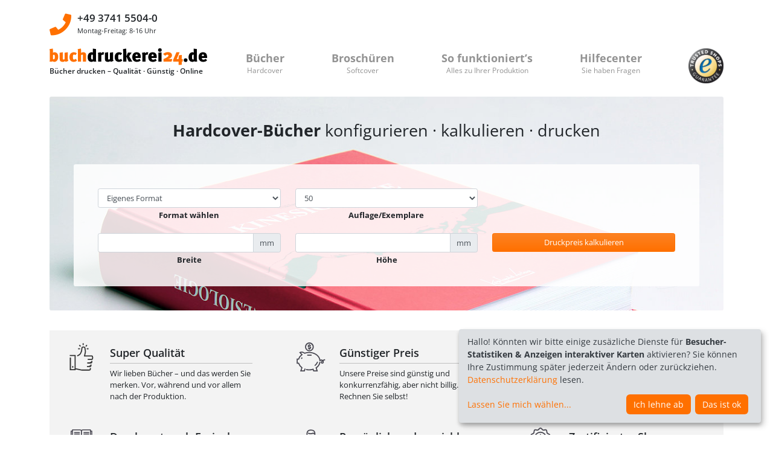

--- FILE ---
content_type: text/html; charset=utf-8
request_url: https://www.buchdruckerei24.de/
body_size: 13541
content:
<!DOCTYPE html>
<!--[if lt IE 7]>      <html class="lt-ie9 lt-ie8 lt-ie7" lang="de"> <![endif]-->
				<!--[if IE 7]>         <html class="lt-ie9 lt-ie8" lang="de"> <![endif]-->
				<!--[if IE 8]>         <html class="lt-ie9" lang="de"> <![endif]-->
				<!--[if gt IE 8]><!--> <html lang="de"> <!--<![endif]-->
<head>

<meta charset="utf-8">
<!-- 
	This website is powered by TYPO3 - inspiring people to share!
	TYPO3 is a free open source Content Management Framework initially created by Kasper Skaarhoj and licensed under GNU/GPL.
	TYPO3 is copyright 1998-2026 of Kasper Skaarhoj. Extensions are copyright of their respective owners.
	Information and contribution at https://typo3.org/
-->


<link rel="shortcut icon" href="/typo3conf/ext/satzart_template_bootstrap_v4/Resources/Public/Icons/favicon.ico" type="image/vnd.microsoft.icon">
<title>Bücher günstig online drucken lassen</title>
<meta http-equiv="x-ua-compatible" content="IE=edge" />
<meta name="generator" content="TYPO3 CMS" />
<meta name="description" content="Bücher günstig online drucken in Top-Qualität  &amp;#10004; Hardcover mit Fadenheftung &amp;#10004; Hochwertiges Druckverfahren &amp;#10004; Jetzt online kalkulieren &amp; sparen !" />
<meta name="viewport" content="width=device-width, initial-scale=1, shrink-to-fit=no" />
<meta name="keywords" content="Bücher online drucken lassen, Bücher mit Fadenheftung, Bücher mit Pappband, Hardcover" />
<meta property="og:type" content="website" />
<meta property="og:image" content="/theme/defaultTheme-01/images/ogimage.jpg?1014" />
<meta property="og:title" content="buchdruckerei24" />
<meta property="og:description" content="Bücher günstig online drucken in Top-Qualität  &amp;#10004; Hardcover mit Fadenheftung &amp;#10004; Hochwertiges Druckverfahren &amp;#10004; Jetzt online kalkulieren &amp; sparen !" />
<meta name="twitter:card" content="summary" />
<meta name="og:author" content="buchdruckerei24.de" />


<link rel="stylesheet" type="text/css" href="/typo3conf/ext/satzart_template_bootstrap_v4/Resources/Public/Css/style.css?1673351212" media="all">
<link rel="stylesheet" type="text/css" href="/typo3conf/ext/satzart_template_bootstrap_v4/Resources/Public/Css/font-awesome/css/all.css?1582294785" media="all">
<link rel="stylesheet" type="text/css" href="/typo3temp/assets/compressed/owl.carousel.min-7dc6a3dad2b93d6ef1601b61413a9d0e.css.gzip?1684218433" media="all">
<link rel="stylesheet" type="text/css" href="/typo3temp/assets/compressed/owl.theme.default-d3d884f5849f4796bd39affd5db00dc1.css.gzip?1684218433" media="all">
<link rel="stylesheet" type="text/css" href="/typo3temp/assets/compressed/mmenu-33699b5f7deabd5d6a321bff73b30e2e.css.gzip?1684218433" media="all">






<script async src="https://www.googletagmanager.com/gtag/js?id=UA-5606613-4"></script>
<script>
window.dataLayer = window.dataLayer || [];
function gtag(){dataLayer.push(arguments);}
gtag('js', new Date());
gtag('config', 'UA-5606613-4'); //für Universal Analytics
gtag('config', 'G-84D6PHCHEV'); //für GA4
</script>
<link rel="canonical" href="https://www.buchdruckerei24.de/"/>
</head>
<body>
<!--f:spaceless-->
<div class="header d-print-none">
    <div class="container">
        <div class="row">
            <div class="col-12 col-md-12 hotline-container">
                <div class="row">
                    <div class="hotline py-4 col-12"> 
                        <div>
                            <div class="d-inline-block mr-2">   
                                <span class="h4 align-bottom text-primary">
                                    <i class="fa fa-phone fa-2x" aria-hidden="true" style="line-height: 1.1;"></i> 
                                </span>
                            </div>
                            <div class="d-inline-block">
                                <span class="h5">+49 3741 5504-0</span><br>
                                <small>Montag-Freitag: 8-16 Uhr</small> 
                            </div>
                        </div>
                    </div>
                </div>
            </div>
            <div class="col-12 d-none">
                <button class="navbar-toggler bg-primary text-white " type="button" data-toggle="collapse" data-target="#topnavbar" aria-controls="topnavbar" aria-expanded="false" aria-label="Toggle navigation"> <span class="fa fa-bars"></span> </button>
            </div>
            <div class="col-md-12 col-lg-3  logo-container">
                <div class="header-logo">
                    <a href="/" title="Homepage buchdruckerei24.de"><img class="img-fluid" src="/typo3conf/ext/satzart_template_bootstrap_v4/Resources/Public/Images/logo.svg"   alt="buchdruckerei24.de" ></a>
                       <svg xmlns="http://www.w3.org/2000/svg" viewBox="0 0 195.99 10.44">
    <defs>
        <style>
           .text{font-size:9.2px;fill:#212529;font-family:OpenSans, Open Sans;font-weight:600}
</style>
    </defs>
    <g id="buchdruckerei24" data-name="Ebene 2">
        <g id="slogan" data-name="Ebene 1">
            <text class="text" transform="translate(0 7.57)">Bücher drucken – Qualität · Günstig · Online</text>
        </g>
    </g>
</svg> 
                </div>
            </div>
            <div class="col py-3 py-lg-0 d-print-none">
                <nav class="navbar navbar-expand-lg navbar-light bg-white p-0">
                    <button class="navbar-toggler bg-primary text-white" type="button" data-toggle="collapse" data-target="#topnavbar" aria-controls="topnavbar" aria-expanded="false" aria-label="Toggle navigation"> <span class="fa fa-bars"></span> </button>
                    <div class="collapse navbar-collapse px-4 pb-4 px-lg-5 pt-0 w-100 z-index-2" id="topnavbar">
                        <ul class="navbar-nav d-flex justify-content-between w-100 text-lg-center"><li class="nav-item  dropdown"><a class="nav-link navbarDropdown" href="#" data-toggle="dropdown" role="button" aria-haspopup="true" aria-expanded="false"> 
                                    Bücher <br><small>Hardcover</small></a><div class="dropdown-menu mt-3"><a class="dropdown-item py-2 px-4 " href="/"  title="Hardcover-Bücher"> Hardcover-Bücher <br><small></small></a><a class="dropdown-item py-2 px-4 " href="/online-kalkulator/buecher-drucken-50-400-exemplare"  title="Digitaldruck kalkulieren"> Digitaldruck kalkulieren <br><small></small></a><a class="dropdown-item py-2 px-4 " href="/online-kalkulator/buecher-drucken-300-5000-exemplare"  title="Offsetdruck kalkulieren"> Offsetdruck kalkulieren <br><small></small></a><a class="dropdown-item py-2 px-4 " href="/online-kalkulator/druckpreis-buecher-anfragen"  title="Preis anfragen"> Preis anfragen <br><small></small></a></div></li><li class="nav-item  dropdown"><a class="nav-link navbarDropdown" href="#" data-toggle="dropdown" role="button" aria-haspopup="true" aria-expanded="false"> 
                                    Broschüren <br><small>Softcover</small></a><div class="dropdown-menu mt-3"><a class="dropdown-item py-2 px-4 " href="/broschueren-softcover"  title="Softcover-Broschüren"> Softcover-Broschüren <br><small></small></a><a class="dropdown-item py-2 px-4 " href="/online-kalkulator/broschueren-im-digitaldruck-50-400-exemplare"  title="Digitaldruck kalkulieren"> Digitaldruck kalkulieren <br><small></small></a><a class="dropdown-item py-2 px-4 " href="/online-kalkulator/broschueren-drucken-offset-300-5000-exemplare"  title="Offsetdruck kalkulieren"> Offsetdruck kalkulieren <br><small></small></a><a class="dropdown-item py-2 px-4 " href="/online-kalkulator/druckpreis-softcover-anfragen"  title="Preis anfragen"> Preis anfragen <br><small></small></a></div></li><li class="nav-item  dropdown"><a class="nav-link navbarDropdown" href="#" data-toggle="dropdown" role="button" aria-haspopup="true" aria-expanded="false"> 
                                    So funktioniert’s <br><small>Alles zu Ihrer Produktion</small></a><div class="dropdown-menu mt-3"><a class="dropdown-item py-2 px-4 " href="/so-funktionierts/bestellung"  title="Bestellung"> Bestellung <br><small></small></a><a class="dropdown-item py-2 px-4 " href="/so-funktionierts/produktionsablauf"  title="Produktionsablauf"> Produktionsablauf <br><small></small></a><a class="dropdown-item py-2 px-4 " href="/so-funktionierts/pruefung-ihrer-daten"  title="Prüfung Ihrer Daten"> Prüfung Ihrer Daten <br><small></small></a><a class="dropdown-item py-2 px-4 " href="/so-funktionierts/standproof"  title="Standproof"> Standproof <br><small></small></a><a class="dropdown-item py-2 px-4 " href="/so-funktionierts/lieferung"  title="Lieferung"> Lieferung <br><small></small></a><a class="dropdown-item py-2 px-4 " href="/so-funktionierts/zahlung"  title="Zahlung"> Zahlung <br><small></small></a><a class="dropdown-item py-2 px-4 " href="/so-funktionierts/reseller"  title="Reseller"> Reseller <br><small></small></a></div></li><li class="nav-item  dropdown"><a class="nav-link navbarDropdown" href="#" data-toggle="dropdown" role="button" aria-haspopup="true" aria-expanded="false"> 
                                    Hilfecenter <br><small>Sie haben Fragen</small></a><div class="dropdown-menu mt-3"><a class="dropdown-item py-2 px-4 " href="/hilfecenter/anleitung-kalkulatoren"  title="Anleitung Kalkulatoren"> Anleitung Kalkulatoren <br><small></small></a><a class="dropdown-item py-2 px-4 " href="/hilfecenter/allgemeine-datenvorgaben"  title="Allgemeine Datenvorgaben"> Allgemeine Datenvorgaben <br><small></small></a><a class="dropdown-item py-2 px-4 " href="/hilfecenter/daten-erstellen/inhalt"  title="Daten erstellen"> Daten erstellen <br><small></small></a><a class="dropdown-item py-2 px-4 " href="/hilfecenter/druck-pdf-erzeugen/eine-druckfaehige-pdf-datei-erstellen"  title="Druck-PDF erzeugen"> Druck-PDF erzeugen <br><small></small></a><a class="dropdown-item py-2 px-4 " href="/hilfecenter/proof-preise"  title="Proofs zur Farbkontrolle"> Proofs zur Farbkontrolle <br><small></small></a><a class="dropdown-item py-2 px-4 " href="/hilfecenter/druck-pdf-uebertragen"  title="Druck-PDF übertragen"> Druck-PDF übertragen <br><small></small></a><a class="dropdown-item py-2 px-4 " href="/hilfecenter/pantone-farben"  title="Pantone-Farben"> Pantone-Farben <br><small></small></a><a class="dropdown-item py-2 px-4 " href="/hilfecenter/buch-in-einzelteilen"  title="Buch in Einzelteilen"> Buch in Einzelteilen <br><small></small></a><a class="dropdown-item py-2 px-4 " href="/hilfecenter/broschuere-in-einzelteilen"  title="Broschüre in Einzelteilen"> Broschüre in Einzelteilen <br><small></small></a><a class="dropdown-item py-2 px-4 " href="/hilfecenter/fachbegriffe-von-a-z"  title="Fachbegriffe von A–Z"> Fachbegriffe von A–Z <br><small></small></a><a class="dropdown-item py-2 px-4 " href="/musterbuch-bestellen"  title="Musterbuch bestellen"> Musterbuch bestellen <br><small></small></a></div></li></ul>

                    </div>
                </nav>
            </div>
            <div class="col-md-12 col-lg-1 d-none d-lg-block text-right d-print-none">
                <div class="trusted-logo"><img title="Käuferschutz" class="d-inline mx-auto mb-3 img-fluid pl-xl-3" src="/typo3conf/ext/satzart_template_bootstrap_v4/Resources/Public/Images/kauferschutz-04.png"   alt="Käuferschutz" ></div>
            </div>
        </div>
    </div>
</div>


 <div class="container">
     <div class="row">
         <div class="col-12">
             <div class="sidebar-menu-1 d-none">
                 <nav class="navbar _sidebar pt-0 px-0 d-block d-lg-none"><ul class="navbar-nav list-unstyled pl-0"><li class="nav-item"><a href="/" class="nav-link text-dark-lighter font-weight-bold first">Bücher</a><ul class="ml-5 list-unstyled"><li class="nav-item"></li><li class="nav-item"></li><li class="nav-item"></li><li class="nav-item"></li></ul></li><li class="nav-item"><a href="/broschueren-softcover" class="nav-link text-dark-lighter font-weight-bold first">Broschüren</a><ul class="ml-5 list-unstyled"><li class="nav-item"></li><li class="nav-item"></li><li class="nav-item"></li><li class="nav-item"></li></ul></li><li class="nav-item"><a href="/so-funktionierts/bestellung" class="nav-link text-dark-lighter font-weight-bold first">So funktioniert’s</a><ul class="ml-5 list-unstyled"><li class="nav-item"></li><li class="nav-item"></li><li class="nav-item"></li><li class="nav-item"></li><li class="nav-item"></li><li class="nav-item"></li><li class="nav-item"></li></ul></li><li class="nav-item"><a href="/hilfecenter/anleitung-kalkulatoren" class="nav-link text-dark-lighter font-weight-bold first">Hilfecenter</a><ul class="ml-5 list-unstyled"><li class="nav-item"></li><li class="nav-item"></li><li class="nav-item"><ul class="navbar-nav list-unstyled pl-0"><li class="nav-item"><a href="/hilfecenter/daten-erstellen/inhalt" class="nav-link text-dark-lighter font-weight-bold first">Inhalt</a></li><li class="nav-item"><a href="/hilfecenter/daten-erstellen/vor-und-nachsatz" class="nav-link text-dark-lighter font-weight-bold first">Vor- und Nachsatz</a></li><li class="nav-item"><a href="/hilfecenter/daten-erstellen/bezug-buch" class="nav-link text-dark-lighter font-weight-bold first">Bezug Buch</a></li><li class="nav-item"><a href="/hilfecenter/daten-erstellen/schutzumschlag-buch" class="nav-link text-dark-lighter font-weight-bold first">Schutzumschlag Buch</a></li><li class="nav-item"><a href="/hilfecenter/daten-erstellen/umschlag-broschur" class="nav-link text-dark-lighter font-weight-bold first">Umschlag Broschur</a></li><li class="nav-item"><a href="/hilfecenter/daten-erstellen/umschlag-klappenbroschur" class="nav-link text-dark-lighter font-weight-bold first">Umschlag Klappenbroschur</a></li><li class="nav-item"><a href="/hilfecenter/daten-erstellen/farben" class="nav-link text-dark-lighter font-weight-bold first">Farben</a></li><li class="nav-item"><a href="/hilfecenter/daten-erstellen/bilder" class="nav-link text-dark-lighter font-weight-bold first">Bilder</a></li><li class="nav-item"><a href="/hilfecenter/daten-erstellen/vektorgrafiken" class="nav-link text-dark-lighter font-weight-bold first">Vektorgrafiken</a></li><li class="nav-item"><a href="/hilfecenter/daten-erstellen/praegung" class="nav-link text-dark-lighter font-weight-bold first">Prägung</a></li><li class="nav-item"><a href="/hilfecenter/daten-erstellen/partieller-drucklack" class="nav-link text-dark-lighter font-weight-bold first">Partieller Drucklack</a></li></ul></li><li class="nav-item"><ul class="navbar-nav list-unstyled pl-0"><li class="nav-item"><a href="/hilfecenter/druck-pdf-erzeugen/eine-druckfaehige-pdf-datei-erstellen" class="nav-link text-dark-lighter font-weight-bold first">Eine druckfähige PDF-Datei erstellen</a></li><li class="nav-item"><a href="/hilfecenter/druck-pdf-erzeugen/farbprofile-und-iso-standard" class="nav-link text-dark-lighter font-weight-bold first">Farbprofile und ISO-Standard</a></li><li class="nav-item"><a href="/hilfecenter/druck-pdf-erzeugen/pdf-export-aus-indesign" class="nav-link text-dark-lighter font-weight-bold first">PDF-Export aus InDesign</a></li><li class="nav-item"><a href="/hilfecenter/druck-pdf-erzeugen/pdf-daten-pruefen-preflight" class="nav-link text-dark-lighter font-weight-bold first">PDF-Daten prüfen – Preflight</a></li></ul></li><li class="nav-item"></li><li class="nav-item"></li><li class="nav-item"></li><li class="nav-item"></li><li class="nav-item"></li><li class="nav-item"></li><li class="nav-item"></li></ul></li></ul></nav>
             </div>
         </div>
     </div>     
</div>
    

		
	
		<!-- FRONTPAGE MAINCONTENT begin -->
			<div class="content mb-5"> 
				<script>
		(function() {
	var styleTag = `
	.bookfilter {
		background-size:cover;
		background-position:left center;
		background-repeat:no-repeat;
		background-image:url(/fileadmin/_processed_/d/a/csm_IMG_3479_neu_b21e8ad064.jpg);
	}
	
	@media only screen and (min-width: 480px) {
		.bookfilter {
		background-image:url(/fileadmin/_processed_/d/a/csm_IMG_3479_neu_b21e8ad064.jpg);
			}
	}
	@media only screen and (min-width: 576px) {
		.bookfilter {
		background-image:url(/fileadmin/_processed_/d/a/csm_IMG_3479_neu_088282cef1.jpg);
			}
	}
	@media only screen and (min-width: 768px) {
		.bookfilter {
		background-image:url(/fileadmin/_processed_/d/a/csm_IMG_3479_neu_d52ec0c42b.jpg);
			}
	}
	@media only screen and (min-width: 1200px) {
		.bookfilter {
		background-image:url(/fileadmin/_processed_/d/a/csm_IMG_3479_neu_fa2afe4ad9.jpg);
			}
	}
	
`;
			var style = document.createElement('style');
			style.innerHTML = styleTag;
			document.body.appendChild(style);
			
		})();
		
		
	</script>
 
<div class="container mt-0 bottom-large">

	<div class="card bookfilter border-0">

		<div class="text-center p-3 p-md-5">
			<h2 class="mb-5">
				<span class="card-title font-weight-bold mb-0">Hardcover-Bücher</span>
				<span class="card-text font-weight-normal">konfigurieren · kalkulieren · drucken</span>
			</h2>
			<div class="bg-white-transparent px-3 pt-3 pb-1 px-lg-5 pt-lg-5 pb-lg-3 rounded d-print-none">
				<form action="/online-kalkulator/buecher-drucken-300-5000-exemplare/" id="form-format" name="form-format" class="form-horizontal" method="post">
					<input name="umschlag" class="form-control" type="hidden" value="Hardcover">
					<div class="row">
						<div class="form-group col-sm-6 col-md-4">
							<select class="form-control mb-1" name="formatPreset" id="wizard-format">
									 

									
											<option value="individuell" data-user-width="0" data-user-height="0"> Eigenes Format</option>
										
									 

									
											<option value="a4h" data-width="210" data-height="297"> DIN A4 Hochformat</option>
										
									 

									
											<option value="a4q" data-width="297" data-height="210"> DIN A4 Querformat*</option>
										
									 

									
											<option value="a5h" data-width="148" data-height="210"> DIN A5 Hochformat</option>
										
									 

									
											<option value="a5q" data-width="210" data-height="148"> DIN A5 Querformat</option>
										
								

							</select>
							<label for="wizard-format"><strong>Format wählen</strong></label>
						</div>

						<div class="form-group col-sm-6 col-md-4">
							<select class="form-control mb-1" name="auflage" id="wizard-auflage">
								
									<option value="50" data-individual="0">50</option>
								
									<option value="60" data-individual="0">60</option>
								
									<option value="70" data-individual="0">70</option>
								
									<option value="80" data-individual="0">80</option>
								
									<option value="90" data-individual="0">90</option>
								
									<option value="100" data-individual="0">100</option>
								
									<option value="110" data-individual="0">110</option>
								
									<option value="120" data-individual="0">120</option>
								
									<option value="130" data-individual="0">130</option>
								
									<option value="140" data-individual="0">140</option>
								
									<option value="150" data-individual="0">150</option>
								
									<option value="160" data-individual="0">160</option>
								
									<option value="170" data-individual="0">170</option>
								
									<option value="180" data-individual="0">180</option>
								
									<option value="190" data-individual="0">190</option>
								
									<option value="200" data-individual="0">200</option>
								
									<option value="210" data-individual="0">210</option>
								
									<option value="220" data-individual="0">220</option>
								
									<option value="230" data-individual="0">230</option>
								
									<option value="240" data-individual="0">240</option>
								
									<option value="250" data-individual="0">250</option>
								
									<option value="260" data-individual="0">260</option>
								
									<option value="270" data-individual="0">270</option>
								
									<option value="280" data-individual="0">280</option>
								
									<option value="290" data-individual="0">290</option>
								
									<option value="300" data-individual="0">300</option>
								
									<option value="400" data-individual="0">400</option>
								
									<option value="500" data-individual="0">500</option>
								
									<option value="600" data-individual="0">600</option>
								
									<option value="700" data-individual="0">700</option>
								
									<option value="800" data-individual="0">800</option>
								
									<option value="900" data-individual="0">900</option>
								
									<option value="1000" data-individual="0">1000</option>
								
									<option value="1100" data-individual="0">1100</option>
								
									<option value="1200" data-individual="0">1200</option>
								
									<option value="1300" data-individual="0">1300</option>
								
									<option value="1400" data-individual="0">1400</option>
								
									<option value="1500" data-individual="0">1500</option>
								
									<option value="1600" data-individual="0">1600</option>
								
									<option value="1700" data-individual="0">1700</option>
								
									<option value="1800" data-individual="0">1800</option>
								
									<option value="1900" data-individual="0">1900</option>
								
									<option value="2000" data-individual="0">2000</option>
								
									<option value="2100" data-individual="0">2100</option>
								
									<option value="2200" data-individual="0">2200</option>
								
									<option value="2300" data-individual="0">2300</option>
								
									<option value="2400" data-individual="0">2400</option>
								
									<option value="2500" data-individual="0">2500</option>
								
									<option value="2600" data-individual="0">2600</option>
								
									<option value="2700" data-individual="0">2700</option>
								
									<option value="2800" data-individual="0">2800</option>
								
									<option value="2900" data-individual="0">2900</option>
								
									<option value="3000" data-individual="0">3000</option>
								
									<option value="3100" data-individual="0">3100</option>
								
									<option value="3200" data-individual="0">3200</option>
								
									<option value="3300" data-individual="0">3300</option>
								
									<option value="3400" data-individual="0">3400</option>
								
									<option value="3500" data-individual="0">3500</option>
								
									<option value="3600" data-individual="0">3600</option>
								
									<option value="3700" data-individual="0">3700</option>
								
									<option value="3800" data-individual="0">3800</option>
								
									<option value="3900" data-individual="0">3900</option>
								
									<option value="4000" data-individual="0">4000</option>
								
									<option value="4100" data-individual="0">4100</option>
								
									<option value="4200" data-individual="0">4200</option>
								
									<option value="4300" data-individual="0">4300</option>
								
									<option value="4400" data-individual="0">4400</option>
								
									<option value="4500" data-individual="0">4500</option>
								
									<option value="4600" data-individual="0">4600</option>
								
									<option value="4700" data-individual="0">4700</option>
								
									<option value="4800" data-individual="0">4800</option>
								
									<option value="4900" data-individual="0">4900</option>
								
									<option value="5000" data-individual="0">5000</option>
								
									<option value="mehr als 5000" data-individual="1">mehr als 5000</option>
								 										
							</select>
							<label for="wizard-auflage"><strong>Auflage/Exemplare</strong></label>
						</div>

						<div id="book-format" class="form-group col-md-8">
							<div class="row">
								<div class="col">
									<div class="input-group mb-1">
										<input type="text" class="form-control" name="breite" id="wizard-breite">
										<div class="input-group-append"><div class="input-group-text">mm</div></div>
									</div>
									<label for="wizard-breite" class="control-label"><strong>Breite</strong></label>
								</div>									
								<div class="col">
									<div class="input-group mb-1">
										<input type="text" class="form-control" name="hoehe" id="wizard-hoehe">
										<div class="input-group-append"><div class="input-group-text">mm</div></div>
									</div>
									<label for="wizard-hoehe" class="control-label"><strong>Höhe</strong></label>
								</div>
							</div>
						</div>

						<div class="col-md-4">
							<button type="submit" class="btn btn-primary btn-block mb-2">Druckpreis kalkulieren</button>
						</div>
					</div>
				</form>
			</div>
		</div>
	</div>
</div>


    <div class="modal fade" id="form-messages" tabindex="-1" role="dialog" aria-labelledby="modalLabel">
        <div class="modal-dialog" role="document">
            <div class="modal-content">
                <div class="modal-header">
					<div class="modal-title font-weight-bold" id="modalLabel"></div>
                    <button type="button" class="close" data-dismiss="modal" aria-label="Close"><span aria-hidden="true">&times;</span></button>
                </div>
                <div id="modalBody" class="modal-body"> </div>
                <div class="modal-footer">
                    <button type="button" class="btn btn-primary" data-dismiss="modal">schließen</button>
                </div>
            </div>
        </div>
    </div>

<script>
Url = {
    get get(){
        var vars= {};
        if(window.location.search.length!==0)
            window.location.search.replace(/[?&]+([^=&]+)=([^&]*)/gi, function(m,key,value){
                key=decodeURIComponent(key);
                if(typeof vars[key]==="undefined") {vars[key]= decodeURIComponent(value);}
                else {vars[key]= [].concat(vars[key], decodeURIComponent(value));}
            });
        return vars;
    }
};
</script> 
<script>
  
  var checkFormat = function(wizard, formatDefaults){
    var width =  parseInt(wizard.width.value);
    var height = parseInt(wizard.height.value);
    var orientation = wizard.getOrientation();
    
    if (typeof(formatDefaults)==='undefined')
      formatDefaults = wizard.getPrintDefaults();
  
    if (isNaN(width) || isNaN(height))
    {
      modal.label.innerHTML = 'Bitte überprüfen Sie Ihre Daten.';
      modal.body.innerHTML = "Bitte gültige Zahlen bei Breite und Höhe angeben.";
      return false;
    }
        
    if (width < formatDefaults[orientation].minWidth || height < formatDefaults[orientation].minHeight)
    {
      modal.label.innerHTML = 'Bitte überprüfen Sie Ihre Daten.';
      modal.body.innerHTML = "Das Format darf " + formatDefaults.portrait.minWidth + " x " + formatDefaults.portrait.minHeight + " mm bzw. " + formatDefaults.landscape.minWidth + " x " + formatDefaults.landscape.minHeight + " mm nicht unterschreiten.";
      return false;
    }
    
    if (width > formatDefaults[orientation].maxWidth || height > formatDefaults[orientation].maxHeight)
    {
      modal.label.innerHTML = 'Bitte überprüfen Sie Ihre Daten.';
      modal.body.innerHTML = "Das Format darf " + formatDefaults.portrait.maxWidth + " x " + formatDefaults.portrait.maxHeight + " mm bzw. " + formatDefaults.landscape.maxWidth + " x " + formatDefaults.landscape.maxHeight + " mm nicht überschreiten.";
      return false;
    }
    return true;
  }

</script> 
<script>

  var modal = {
    element: document.getElementById('form-messages'),
    label: document.getElementById('modalLabel'),
    body: document.getElementById('modalBody'),
    show: function(){
      if(typeof($) !== 'undefined'){
        $(this.element).modal('show');
      }
      else {
        window.addEventListener('load', function(){
          modal.show();
        });
      }
    }
  }
  
  // Wizzard-Formular
  var wizard = {
    form: document['form-format'],
    formatPreset: document['form-format'].formatPreset,
    format: document.getElementById('book-format'),
    amount: document['form-format'].auflage,
    width: document['form-format'].breite,
    height: document['form-format'].hoehe,
    get formTarget(){
      var defaultUrls = {
        offset_hardcover: '/online-kalkulator/buecher-drucken-300-5000-exemplare/',
        digital_hardcover: '/online-kalkulator/buecher-drucken-50-400-exemplare/',
		individual_hardcover: '/online-kalkulator/druckpreis-buecher-anfragen/',
        offset_softcover: '/online-kalkulator/broschueren-drucken-offset-300-5000-exemplare/',
        digital_softcover: '/online-kalkulator/broschueren-im-digitaldruck-50-400-exemplare/',
		individual_softcover: '/online-kalkulator/druckpreis-softcover-anfragen/',  
      };
      return defaultUrls[this.printType + '_' + this.cover];
    },
    offsetTreshold: 300,
    digitalDefaults: {
      portrait: {
        minWidth: 105,
        minHeight: 148,
        maxWidth: 210,
        maxHeight: 297
      },
      landscape: {
        minWidth: 148,
        minHeight: 105,
        maxWidth: 190,
        maxHeight: 148
      }
    },
    offsetDefaults: {
      portrait: {
        minWidth: 100,
        minHeight: 170,
        maxWidth: 240,
        maxHeight: 340
      },
      landscape: {
        minWidth: 170,
        minHeight: 100,
        maxWidth: 300,
        maxHeight: 240
      }
    },
	get isIndividual(){
		var option = this.amount.options[this.amount.selectedIndex];
		
		console.log(option.dataset.individual);
		return option.dataset.individual === "1";
	},
    get cover (){
      return window.location.pathname.search('softcover') > 0 ? 'softcover' : 'hardcover';
    },
    get printType (){
		if(this.isIndividual) {
			return 'individual';
		}
      return this.amount.value >= this.offsetTreshold ? 'offset' : 'digital';
    },
    getPrintDefaults: function(){
      return this.printType == 'offset' ? this.offsetDefaults : this.digitalDefaults;
    },
    getOrientation: function() {
      return this.width.value > this.height.value ? 'landscape' : 'portrait'
    }
  };  
  
  /**
   * Formular-Event, prüft Auswahl nach Änderung und passt entsprechend das
     Formular optisch und inhaltlich an
   */
  var formatEvent = function(){
    // Je nach Format-Vorlage werden die Werte für breite und Höhe automatisch gesetzt
    var curFormat = wizard.formatPreset.options[wizard.formatPreset.selectedIndex]
    if(curFormat.getAttribute('data-width') && curFormat.getAttribute('data-height')){
      // Bei Auswahl eines vordefinierten Feldes, werden die Daten für Breite und Höhe zugewiesen und ...
      wizard.width.value = curFormat.getAttribute('data-width');
      wizard.height.value = curFormat.getAttribute('data-height');
		
		console.log('CHANGE WIDTH', wizard.width, curFormat.dataset.width);
		console.log('CHANGE HEIGHT', wizard.height, curFormat.dataset.height);
      
      if(!checkFormat(wizard)){
        var alternativeDefault = wizard.getPrintDefaults() === wizard.offsetDefaults
          ? wizard.digitalDefaults
          : wizard.offsetDefaults;
          
        if(checkFormat(wizard, alternativeDefault)){
          modal.label.innerHTML = 'Hinweis';
          
          if(alternativeDefault === wizard.offsetDefaults) {
            modal.body.innerHTML = "Die angegebene Vorlage setzt eine Mindestauflage von " + wizard.offsetTreshold + " Stück voraus.";
            wizard.amount.value = wizard.offsetTreshold;
          }
          else {
            modal.body.innerHTML = "Die angegebene Vorlage setzt eine Höchstauflage weniger als " + wizard.offsetTreshold + " Stück voraus.";
            wizard.amount.value = 50;
          }
          modal.show();
        }
      }
      // die Felder für Breite und Höhe ausgeblendet
      wizard.format.style.display = 'none';
    }
    // Ist keine Formatvorlage vorhanden, werden die Felder für Breite und Höhe eingeblendet
    else {
      wizard.format.style.display = null;
    }
	  amountEvent();
  };
  
  var amountEvent = function(){
    wizard.form.action = wizard.formTarget + '?txbook-width=' + wizard.width.value + '&txbook-height=' + wizard.height.value + '&txbook-edition=' + wizard.amount.value;
  };
  
  /**
   * Initialisierung der Felder, durch GET-Parameter
   */
  // Format GET Parameter zuweisen
  if(typeof(Url.get.format) != 'undefined'){
    wizard.formatPreset.value = Url.get.format;
  }
  if(typeof(Url.get.auflage) != 'undefined'){
    wizard.amount.value = Url.get.auflage;
  }
  // Ist Format nicht bekannt oder angegeben, auf eigenes Format umstellen
  if(wizard.formatPreset.value == '') {
    wizard.formatPreset.value = 'individuell';
  }
  // Erste Formatauswahl erkennen
  formatEvent();
  amountEvent();
  
  // Event anmelden, um Formatauswahl zu erkennen
  wizard.formatPreset.addEventListener("change", formatEvent);
  wizard.amount.addEventListener("change", amountEvent);
  wizard.width.addEventListener("change", amountEvent);
  wizard.height.addEventListener("change", amountEvent);
  wizard.width.addEventListener("input", amountEvent);
  wizard.height.addEventListener("input", amountEvent);
  
  /**
   * Din A4 quer gibt es nur im Offset-Druck (Auflage ab 300 Stück)
   * Entsprechend wird darauf hingewiesen
   */
</script> 
<script>
  wizard.form.addEventListener("submit", function(e){
    if(!checkFormat(wizard)){
      modal.show();
      e.preventDefault();
    }
  });
</script><div class="content mb-5 py-3">
    <div class="container">
		<div class=" bg-silver-lighter">
			<div class="row">
								
					 <div class="col-md-6 col-lg-4">
						<div class="media p-4"> 						
							
								<img  class="mr-3" src="/fileadmin/Content/Frontpage/thumb.svg" height="48" title="Super Qualität " alt="Super Qualität">
							 
							<div class="media-body">
								<h4 class="border-bottom border-silver py-2">Super Qualität</h4>
								Wir lieben Bücher – und das werden Sie merken. Vor, während und vor allem nach der Produktion.</div>
						</div>
					</div>
								
					 <div class="col-md-6 col-lg-4">
						<div class="media p-4"> 						
							
								<img  class="mr-3" src="/fileadmin/Content/Frontpage/pig.svg" height="48" title="Günstiger Preis  " alt="Günstiger Preis ">
							 
							<div class="media-body">
								<h4 class="border-bottom border-silver py-2">Günstiger Preis </h4>
								Unsere Preise sind günstig und konkurrenzfähig, aber nicht billig. Rechnen Sie selbst!</div>
						</div>
					</div>
								
					 <div class="col-md-6 col-lg-4">
						<div class="media p-4"> 						
							
								<img  class="mr-3" src="/fileadmin/Content/Frontpage/shipment.svg" height="48" title="Lieferung inklusive " alt="Lieferung inklusive">
							 
							<div class="media-body">
								<h4 class="border-bottom border-silver py-2">Lieferung inklusive</h4>
								Alle online kalkulierten Preise verstehen sich inklusive Anlieferung an die von Ihnen angegebene Adresse.</div>
						</div>
					</div>
								
					 <div class="col-md-6 col-lg-4">
						<div class="media p-4"> 						
							
								<img  class="mr-3" src="/fileadmin/Content/Frontpage/pressurerelease.svg" height="48" title="Druck erst nach Freigabe " alt="Druck erst nach Freigabe">
							 
							<div class="media-body">
								<h4 class="border-bottom border-silver py-2">Druck erst nach Freigabe</h4>
								Bevor wir mit dem Druck beginnen erhalten Sie immer ein Standproof zur Prüfung und Freigabe.</div>
						</div>
					</div>
								
					 <div class="col-md-6 col-lg-4">
						<div class="media p-4"> 						
							
								<img  class="mr-3" src="/fileadmin/Content/Frontpage/perso.svg" height="48" title="Persönlich und erreichbar " alt="Persönlich und erreichbar">
							 
							<div class="media-body">
								<h4 class="border-bottom border-silver py-2">Persönlich und erreichbar</h4>
								Sie erreichen uns direkt und persönlich, ohne Callcenter oder lange Leitung. Klingeln Sie einfach durch!</div>
						</div>
					</div>
								
					 <div class="col-md-6 col-lg-4">
						<div class="media p-4"> 						
							
								<img  class="mr-3" src="/fileadmin/Content/Frontpage/quailty.svg" height="48" title="Zertifizierter Shop " alt="Zertifizierter Shop">
							 
							<div class="media-body">
								<h4 class="border-bottom border-silver py-2">Zertifizierter Shop</h4>
								Unser Shop ist zertifiziert – so können Sie sicher bestellen und mit Gewissheit Ihre Lieferung erwarten.</div>
						</div>
					</div>
				
			</div>
		 </div>
    </div>
</div><div class=" container  mt-0 bottom-extra-large"><div class=""></div><div class="dce-img images-txt-kombi"><div class=""><div class="row"><div class="col-sm-12"><h2 class="text-center">Hardcover – Bücher mit Pappband</h2><p class="text-center">Wir drucken Bücher mit Pappband und Fadenheftung (Hardcover) in allen möglichen Größen und Auflagen, mit den verschiedensten Ausstattungen und Veredlungen. Über unsere Online-Kalkulatoren können Sie vordefinierte oder individuell konfigurierte Bücher kalkulieren und bestellen. Benötigen Sie den Preis für Bücher mit Parametern, die nicht online kalkulierbar sind, dann benutzen Sie bitte unser Anfrageformular. Sie erhalten dann umgehend und unverbindlich ein Angebot von uns. Wir freuen uns auf Sie!</p></div></div></div></div></div><div class="content mb-5 py-3">
    <div class="container">
        <div class="row no-gutters">			
					
				<div class="col-md-6 col-lg-4">
					<div class="card text-white rounded-0">												
						
							<img class="card-img rounded-0" src="/fileadmin/_processed_/5/1/csm_veredlung_1925d24ed4.jpg"  title="Veredlung Prägungen, UV-Lack uvm." alt="Veredlung Prägungen, UV-Lack uvm.">
						
						<div class="shadow-box"></div>
						<div class="card-img-overlay text-shadow text-center px-0 pb-0 m-0 m-md-2 row">
							<div class="my-auto col-12 text-outer-box">
								<div class="d-inline-block px-3 py-2 text-box">
									<h2 class="font-weight-bold mb-0">Veredlung</h2>
									<h4 class="font-weight-normal">Prägungen, UV-Lack uvm.</h4>
								</div>
							</div>
						</div>
						<a class="stretched-link" href="/unternehmen/leistungen#Veredlung"></a>
					</div>
				</div>
				
					
				<div class="col-md-6 col-lg-4">
					<div class="card text-white rounded-0">												
						
							<img class="card-img rounded-0" src="/fileadmin/_processed_/2/2/csm_IMG_0327_16c8258d2d.jpg"  title="Halbgewebeband Außergewöhnlich und stabil" alt="Halbgewebeband Außergewöhnlich und stabil">
						
						<div class="shadow-box"></div>
						<div class="card-img-overlay text-shadow text-center px-0 pb-0 m-0 m-md-2 row">
							<div class="my-auto col-12 text-outer-box">
								<div class="d-inline-block px-3 py-2 text-box">
									<h2 class="font-weight-bold mb-0">Halbgewebeband</h2>
									<h4 class="font-weight-normal">Außergewöhnlich und stabil</h4>
								</div>
							</div>
						</div>
						<a class="stretched-link" href="/unternehmen/leistungen#Halbgewebband"></a>
					</div>
				</div>
				
					
				<div class="col-md-6 col-lg-4">
					<div class="card text-white rounded-0">												
						
							<img class="card-img rounded-0" src="/fileadmin/_processed_/e/7/csm_grosse-umfaenge_bb9c452333.jpg"  title="Große Umfänge Mit 1.000 Seiten und mehr" alt="Große Umfänge Mit 1.000 Seiten und mehr">
						
						<div class="shadow-box"></div>
						<div class="card-img-overlay text-shadow text-center px-0 pb-0 m-0 m-md-2 row">
							<div class="my-auto col-12 text-outer-box">
								<div class="d-inline-block px-3 py-2 text-box">
									<h2 class="font-weight-bold mb-0">Große Umfänge</h2>
									<h4 class="font-weight-normal">Mit 1.000 Seiten und mehr</h4>
								</div>
							</div>
						</div>
						<a class="stretched-link" href="/unternehmen/leistungen#Große-Umfaenge"></a>
					</div>
				</div>
				
					
				<div class="col-md-6 col-lg-4">
					<div class="card text-white rounded-0">												
						
							<img class="card-img rounded-0" src="/fileadmin/_processed_/a/d/csm_farbschnitt_089137e77a.jpg"  title="Farbschnitt Für ganz hohe Ansprüche" alt="Farbschnitt Für ganz hohe Ansprüche">
						
						<div class="shadow-box"></div>
						<div class="card-img-overlay text-shadow text-center px-0 pb-0 m-0 m-md-2 row">
							<div class="my-auto col-12 text-outer-box">
								<div class="d-inline-block px-3 py-2 text-box">
									<h2 class="font-weight-bold mb-0">Farbschnitt</h2>
									<h4 class="font-weight-normal">Für ganz hohe Ansprüche</h4>
								</div>
							</div>
						</div>
						<a class="stretched-link" href="/unternehmen/leistungen#Farbschnitt"></a>
					</div>
				</div>
				
					
				<div class="col-md-6 col-lg-4">
					<div class="card text-white rounded-0">												
						
							<img class="card-img rounded-0" src="/fileadmin/_processed_/9/f/csm_bd-24_faden_df8c0e5f13.jpg"  title="Fadenheftung Ohne Aufpreis – bei allen Büchern" alt="Fadenheftung Ohne Aufpreis – bei allen Büchern">
						
						<div class="shadow-box"></div>
						<div class="card-img-overlay text-shadow text-center px-0 pb-0 m-0 m-md-2 row">
							<div class="my-auto col-12 text-outer-box">
								<div class="d-inline-block px-3 py-2 text-box">
									<h2 class="font-weight-bold mb-0">Fadenheftung</h2>
									<h4 class="font-weight-normal">Ohne Aufpreis – bei allen Büchern</h4>
								</div>
							</div>
						</div>
						<a class="stretched-link" href="/unternehmen/leistungen#Fadenheftung"></a>
					</div>
				</div>
				
					
				<div class="col-md-6 col-lg-4">
					<div class="card text-white rounded-0">												
						
							<img class="card-img rounded-0" src="/fileadmin/_processed_/2/b/csm_hardcover-01_be48d68dad.jpg"  title="Leder- und Leinen Für das haptische Erlebnis" alt="Leder- und Leinen Für das haptische Erlebnis">
						
						<div class="shadow-box"></div>
						<div class="card-img-overlay text-shadow text-center px-0 pb-0 m-0 m-md-2 row">
							<div class="my-auto col-12 text-outer-box">
								<div class="d-inline-block px-3 py-2 text-box">
									<h2 class="font-weight-bold mb-0">Leder- und Leinen</h2>
									<h4 class="font-weight-normal">Für das haptische Erlebnis</h4>
								</div>
							</div>
						</div>
						<a class="stretched-link" href="/unternehmen/leistungen#Leder-Leinen"></a>
					</div>
				</div>
				
			        
            
        </div>
    </div>
</div><div class=" container  mt-0 bottom-medium"><div class=""></div><div class="dce-img images-txt-kombi"><div class=""><div class="row"><div class="col-sm-12"><h2 class="text-center">Vorlagen für Hardcover-Bücher </h2></div></div></div></div></div><div class="container mt-0 bottom-medium">
	<div class="row">
			<div class="col-md-12">
				<ul class="ul-column list-unstyled">		
					
						<li class="bg-primary-lighter text-white px-3 py-2 mb-3"><a class="ico-class text-white" title="Eigenes Format" href="/wizard-buch-hardcover/?format=individuell">Eigenes Format</a></li>
					
						<li class="bg-primary-lighter text-white px-3 py-2 mb-3"><a class="ico-class text-white" title="DIN A4 Hochformat" href="/wizard-buch-hardcover-din-a4-hochformat/?format=a4h">DIN A4 Hochformat</a></li>
					
						<li class="bg-primary-lighter text-white px-3 py-2 mb-3"><a class="ico-class text-white" title="DIN A4 Querformat" href="/wizard-buch-hardcover-din-a4-querformat/?format=a4q&auflage=300">DIN A4 Querformat</a></li>
					
						<li class="bg-primary-lighter text-white px-3 py-2 mb-3"><a class="ico-class text-white" title="DIN A5 Hochformat" href="/wizard-buch-hardcover-din-a5-hochformat/?format=a5h">DIN A5 Hochformat</a></li>
					
						<li class="bg-primary-lighter text-white px-3 py-2 mb-3"><a class="ico-class text-white" title="DIN  A5 Querformat" href="/wizard-buch-hardcover-din-a5-querformat/?format=a5q&auflage=300">DIN  A5 Querformat</a></li>
					
						<li class="bg-primary-lighter text-white px-3 py-2 mb-3"><a class="ico-class text-white" title="Taschenbuch" href="/wizard-buch-hardcover-taschenbuch/?format=taschenbuch">Taschenbuch</a></li>
												
					
						<li class="bg-primary-lighter text-white px-3 py-2 mb-3">
							<a class="ico-class text-white" title="Dokumentation" href="/online-kalkulator/dokumentation-drucken-1/?txbook-edition=300&amp;txbook-width=165&amp;txbook-height=230&amp;txbook-color=29&amp;21=2&amp;txbook-print_pre_post=1&amp;txbook-back_1=1&amp;txbook-shrink_wrap_0=&amp;txbook-packaged_0=&amp;vorlage=dokumentation">
								 Dokumentation
							</a>
						</li>
					
						<li class="bg-primary-lighter text-white px-3 py-2 mb-3">
							<a class="ico-class text-white" title="Chronik" href="/online-kalkulator/chronik-drucken/?txbook-edition=300&amp;txbook-width=210&amp;txbook-height=297&amp;txbook-mono=19&amp;txbook-print_pre_post=1&amp;vorlage=chronik">
								 Chronik
							</a>
						</li>
					
						<li class="bg-primary-lighter text-white px-3 py-2 mb-3">
							<a class="ico-class text-white" title="Fachbuch" href="/online-kalkulator/fachbuch-drucken/?txbook-edition=300&amp;txbook-width=210&amp;txbook-height=297&amp;txbook-color=9&amp;21=2&amp;txbook-print_pre_post=1&amp;txbook-shrink_wrap_0=&amp;txbook-packaged_0=&amp;vorlage=fachbuch">
								 Fachbuch
							</a>
						</li>
					
						<li class="bg-primary-lighter text-white px-3 py-2 mb-3">
							<a class="ico-class text-white" title="Bildband" href="/online-kalkulator/bildband-drucken/?txbook-edition=300&amp;txbook-width=240&amp;txbook-height=285&amp;txbook-mono=9&amp;21=4&amp;txbook-print_pre_post=1&amp;vorlage=bildband">
								 Bildband
							</a>
						</li>
					
						<li class="bg-primary-lighter text-white px-3 py-2 mb-3">
							<a class="ico-class text-white" title="Jahrbuch" href="/online-kalkulator/jahrbuch-drucken/?txbook-edition=300&amp;txbook-width=297&amp;txbook-height=210&amp;txbook-color=14&amp;21=2&amp;txbook-print_pre_post=1&amp;txbook-back_1=1&amp;vorlage=jahrbuch">
								 Jahrbuch
							</a>
						</li>
					
						<li class="bg-primary-lighter text-white px-3 py-2 mb-3">
							<a class="ico-class text-white" title="Kinderbuch" href="/online-kalkulator/kinderbuch-drucken/?txbook-edition=300&amp;txbook-width=210&amp;txbook-height=297&amp;txbook-color=4&amp;21=4&amp;txbook-print_pre_post=1&amp;txbook-shrink_wrap_0=&amp;txbook-packaged_0=&amp;vorlage=kinderbuch">
								 Kinderbuch
							</a>
						</li>
					
				</ul>
			</div>
	</div>
</div>
<div id="c17" class="frame frame-musterform frame-type-form_formframework frame-layout-0"><form enctype="multipart/form-data" method="post" id="musterbuch-17" action="/?tx_form_formframework%5Baction%5D=perform&amp;tx_form_formframework%5Bcontroller%5D=FormFrontend&amp;cHash=320bfacda2f17c9e356af943555a1953#musterbuch-17"><div><input type="hidden" name="tx_form_formframework[musterbuch-17][__state]" value="TzozOToiVFlQTzNcQ01TXEZvcm1cRG9tYWluXFJ1bnRpbWVcRm9ybVN0YXRlIjoyOntzOjI1OiIAKgBsYXN0RGlzcGxheWVkUGFnZUluZGV4IjtpOjA7czoxMzoiACoAZm9ybVZhbHVlcyI7YTowOnt9fQ==eda35c52badd0e32f06ba9e1772cda576a67240e" /><input type="hidden" name="tx_form_formframework[__trustedProperties]" value="a:1:{s:13:&quot;musterbuch-17&quot;;a:7:{s:7:&quot;Vorname&quot;;i:1;s:7:&quot;Strasse&quot;;i:1;s:11:&quot;Datenschutz&quot;;i:1;s:3:&quot;PLZ&quot;;i:1;s:5:&quot;Email&quot;;i:1;s:6:&quot;hI37cg&quot;;i:1;s:13:&quot;__currentPage&quot;;i:1;}}74bdd9486905eb0a6fb2bbfd2233f35a13bb5b3e" /></div><fieldset id="musterbuch-17-fieldset-5" class="form-group"><div class="row"><div class="col-xs-12 col-sm-12 col-md-12 col-lg-12"><fieldset id="musterbuch-17-fieldset-4" class="form-group"><legend>Hier kostenfrei Musterbuch bestellen</legend><div class="row"><div class="col-xs-12 col-sm-6 col-md-4 col-lg-4"><fieldset id="musterbuch-17-fieldset-2" class="form-group"><div class="row"><div class="col-xs-12 col-sm-12 col-md-12 col-lg-12"><div class="form-group"><label class="control-label" for="musterbuch-17-Vorname">Vorname und Name
<span class="required">*</span></label><div class="input"><input required="required" class=" form-control" id="musterbuch-17-Vorname" type="text" name="tx_form_formframework[musterbuch-17][Vorname]" value="" /></div></div></div><div class="col-xs-12 col-sm-12 col-md-12 col-lg-12"><div class="form-group"><label class="control-label" for="musterbuch-17-Strasse">Straße und Hausnummer
<span class="required">*</span></label><div class="input"><input required="required" class=" form-control" id="musterbuch-17-Strasse" type="text" name="tx_form_formframework[musterbuch-17][Strasse]" value="" /></div></div></div><div class="col-xs-1 col-sm-1 col-md-1 col-lg-1"><div class="form-group"><div class="input checkbox"><div class="form-check"><label class="add-on form-check-label" for="musterbuch-17-Datenschutz"><input type="hidden" name="tx_form_formframework[musterbuch-17][Datenschutz]" value="" /><input required="required" class="add-on" id="musterbuch-17-Datenschutz" type="checkbox" name="tx_form_formframework[musterbuch-17][Datenschutz]" value="1" /><span>Datenschutz
<span class="required">*</span></span></label></div></div></div></div><div class="col-xs-11 col-sm-11 col-md-11 col-lg-11"><fieldset id="musterbuch-17-fieldset-1" class="form-group"><div class="clearfix"><p class="small ml-3 text-left">Ich habe die <a href="/datenschutz">Datenschutzerklärung</a> gelesen und akzeptiere diese.</p></div></fieldset></div></div></fieldset></div><div class="col-xs-12 col-sm-6 col-md-4 col-lg-4"><fieldset id="musterbuch-17-fieldset-3" class="form-group"><div class="row"><div class="col-xs-12 col-sm-12 col-md-12 col-lg-12"><div class="form-group"><label class="control-label" for="musterbuch-17-PLZ">PLZ und Stadt
<span class="required">*</span></label><div class="input"><input required="required" class=" form-control" id="musterbuch-17-PLZ" type="text" name="tx_form_formframework[musterbuch-17][PLZ]" value="" /></div></div></div><div class="col-xs-12 col-sm-12 col-md-12 col-lg-12"><div class="form-group"><label class="control-label" for="musterbuch-17-Email">E-Mail
<span class="required">*</span></label><div class="input"><input required="required" class=" form-control" id="musterbuch-17-Email" type="email" name="tx_form_formframework[musterbuch-17][Email]" value="" /></div></div></div><div class="col-xs-12 col-sm-12 col-md-12 col-lg-12"><div class="clearfix"></div></div></div></fieldset></div></div></fieldset></div></div></fieldset><input autocomplete="hI37cg" aria-hidden="true" id="musterbuch-17-hI37cg" style="position:absolute; margin:0 0 0 -999em;" tabindex="-1" type="text" name="tx_form_formframework[musterbuch-17][hI37cg]" /><div class="actions"><nav class="form-navigation"><div class="btn-toolbar" role="toolbar"><div class="btn-group" role="group"><span class="btn-group next"><button class="btn btn-primary" type="submit" name="tx_form_formframework[musterbuch-17][__currentPage]" value="1">Bestelldaten prüfen</button></span></div></div></nav></div></form></div>


			</div>
  		<!-- FRONTPAGE MAINCONTENT end --> 
	


<div class="footer  d-print-none">
    
    
        <div class="footer-content">
            <div class="content mb-5 py-5">
    <div class="container">
        <div class="row">
            <div class="col-12">
                <h2 class="mb-3 text-center">Sie haben Fragen?<br>Ihre direkten Ansprechpartner:</h2>
                <div class="row">					
					
						 <div class="col-sm-6 text-center"> 							 
							 									
								<img class="w-50 rounded-circle my-5 px-md-5" src="/fileadmin/_processed_/2/9/csm_Oettler_norm_e3f7189014.jpg" title="Marko Oettler " alt="Marko Oettler">
							<br>
                        <h3>Marko Oettler</h3>
                        <h5 class="font-weight-normal">Verkauf/Disposition<br>
                            <br>
                            Tel.: +49 3741 5504-20<br>
							
                            E-Mail: <a href="mailto:info@buchdruckerei24.de">info@buchdruckerei24.de</a> </h5>
                    </div>
				
						 <div class="col-sm-6 text-center"> 							 
							 									
								<img class="w-50 rounded-circle my-5 px-md-5" src="/fileadmin/_processed_/5/f/csm_Koebrich_norm_64eb25b08e.jpg" title="Mathias Köbrich " alt="Mathias Köbrich">
							<br>
                        <h3>Mathias Köbrich</h3>
                        <h5 class="font-weight-normal">Leitung Druckvorstufe<br>
                            <br>
                            Tel.: +49 3741 5504-25<br>
							
                            E-Mail: <a href="mailto:mk@buchdruckerei24.de ">mk@buchdruckerei24.de </a> </h5>
                    </div>
				
                   
                </div>
            </div>
        </div>
    </div>
</div><div class="content my-5 py-5">
    <div class="container">
        <div class="row">
							 
				<div class="col-sm-6 col-md-3 text-center"> 
													
					<img class="w-50 rounded-circle my-4 bg-dark" src="/fileadmin/Content/Frontpage/production.svg" title="Produktionsablauf" alt="Produktionsablauf">
				<br>
				<a href="/so-funktionierts/produktionsablauf" title="Produktionsablauf" class="stretched-link"><span class="d-none"></span></a>
                <h2 class="font-weight-normal">Produktionsablauf</h2>
                <p>Alle Infos rund um Ihre Produktion – von Kalkulation, über Online-Bestellung und Produktionszeiten bis Lieferung.</p></div>
							 
				<div class="col-sm-6 col-md-3 text-center"> 
													
					<img class="w-50 rounded-circle my-4 bg-dark" src="/fileadmin/Content/Frontpage/printdata.svg" title="Druckdaten" alt="Druckdaten">
				<br>
				<a href="/hilfecenter/druck-pdf-erzeugen/eine-druckfaehige-pdf-datei-erstellen" title="Druckdaten" class="stretched-link"><span class="d-none"></span></a>
                <h2 class="font-weight-normal">Druckdaten</h2>
                <p>Korrekte Druckdaten sind der erste Schritt zu einer perfekten Qualität. Gern unterstützen wir Sie bei der Erstellung.</p></div>
							 
				<div class="col-sm-6 col-md-3 text-center"> 
													
					<img class="w-50 rounded-circle my-4 bg-dark" src="/fileadmin/Content/Frontpage/payment.svg" title="Zahlungsweise" alt="Zahlungsweise">
				<br>
				<a href="/so-funktionierts/zahlung" title="Zahlungsweise" class="stretched-link"><span class="d-none"></span></a>
                <h2 class="font-weight-normal">Zahlungsweise</h2>
                <p>Wir bieten Ihnen verschiedene Zahlungsweisen an. Wählen Sie, welche für Sie am besten geeignet ist.</p></div>
							 
				<div class="col-sm-6 col-md-3 text-center"> 
													
					<img class="w-50 rounded-circle my-4 bg-dark" src="/fileadmin/Content/Frontpage/references.svg" title="Referenzen" alt="Referenzen">
				<br>
				<a href="/unternehmen/referenzen" title="Referenzen" class="stretched-link"><span class="d-none"></span></a>
                <h2 class="font-weight-normal">Referenzen</h2>
                <p>Lassen Sie sich inspirieren: Hier finden Sie eine Auswahl an Büchern und Broschüren, die wir gedruckt haben.</p></div>
			
			
        </div>
    </div>
</div> 
        </div>
     
    
    <div class="bg-dark text-light py-5">
        <div class="container">
            <div class="row d-flex">
                <div class="col-lg-3 mb-4">
                    <div class="border-right border-dark-lighter h-100">
                        <h4 class="d-print-none">Service und Support</h4><p><span class="h5 text-light"><i class="fa fa-phone text-primary" aria-hidden="true"></i> +49 3741 5504-0</span><br><br>Mo–Fr: 8.00 Uhr – 16:00 Uhr</p><nav class="mt-3 d-print-none"></nav>
                    </div>
                </div>
                <div class="col-lg-3 mb-4 d-print-none">
                    <div class="border-right border-dark-lighter h-100">
                        <h4>Kalkulatoren</h4><nav class="mt-3"><ul class="list-unstyled"><li><a href="/online-kalkulator/buecher-drucken-300-5000-exemplare" title="Hardcover Offset" class="text-light-transparent">Hardcover Offset</a></li><li><a href="/online-kalkulator/broschueren-drucken-offset-300-5000-exemplare" title="Softcover Offset" class="text-light-transparent">Softcover Offset</a></li><li><a href="/online-kalkulator/buecher-drucken-50-400-exemplare" title="Hardcover Digitaldruck" class="text-light-transparent">Hardcover Digitaldruck</a></li><li><a href="/online-kalkulator/broschueren-im-digitaldruck-50-400-exemplare" title="Softcover Digitaldruck" class="text-light-transparent">Softcover Digitaldruck</a></li></ul></nav>
                        <nav class="mt-3"><ul class="list-unstyled"><li><a href="/online-kalkulator/druckpreis-buecher-anfragen" title="Preisanfrage Hardcover" class="text-light-transparent">Preisanfrage Hardcover</a></li><li><a href="/online-kalkulator/druckpreis-softcover-anfragen" title="Preisanfrage Softcover" class="text-light-transparent">Preisanfrage Softcover</a></li></ul></nav>
                    </div>
                </div>
                <div class="col-lg-3 mb-4 d-print-none">
                    <div class="border-right border-dark-lighter h-100">
                       <h4>Unternehmen</h4><nav class="mt-3"><ul class="list-unstyled"><li><a href="/unternehmen/wir-ueber-uns" title="Wir über uns" class="text-light-transparent">Wir über uns</a></li><li><a href="/unternehmen/leistungen" title="Leistungen" class="text-light-transparent">Leistungen</a></li><li><a href="/unternehmen/kontakt" title="Kontakt" class="text-light-transparent">Kontakt</a></li><li><a href="/datenschutz" title="Datenschutz" class="text-light-transparent">Datenschutz</a></li><li><a href="/impressum" title="Impressum" class="text-light-transparent">Impressum</a></li><li><a href="/agb" title="AGB" class="text-light-transparent">AGB</a></li><li><a href="/unternehmen/referenzen" title="Referenzen" class="text-light-transparent">Referenzen</a></li><li><a href="/unternehmen/sitemap" title="Sitemap" class="text-light-transparent">Sitemap</a></li></ul></nav>
                    </div>
                </div>
                <div class="col-lg-3 mb-4">
                    <div class="h-100">
                        <div class="  mt-0 mb-0"><div class=""></div><div class="dce-img images-txt-kombi"><div class=""><div class="row"><div class="col-sm-12"><h4><a href="/">buchdruckerei24.de</a></h4><p class="small">Bücher günstig online drucken lassen</p><p>Alte Jößnitzer Straße 30<br /> D-08525 Plauen<br /><br /> Telefon: +49 3741 5504-0<br /> Fax: +49 3741 5504-22<br /><br /> E-Mail: <a href="mailto:info@buchdruckerei24.de">info@buchdruckerei24.de</a><br /> Web: <a href="/">www.buchdruckerei24.de</a></p></div></div></div></div></div>
                    </div>
                </div>
            </div>
      
        </div>
        
          
        
    </div>
    
    <div class="bg-secondary">
        <div class="container">
            <div class="row">
                <div class="col-lg-12">
                   <div class="payment-footer">
                        <div class="row">
                            <div class="col-12 col-md-9 text-center text-md-left py-3">
                             <a href="/" title="Mastercard"><img class="mr-5" style="height:4rem;" src="/typo3conf/ext/satzart_template_bootstrap_v4/Resources/Public/Images/mastercard-sw.svg"   alt="buchdruckerei24.de" ></a>
                             <a href="/" title="Visa Card"><img class="mr-5" style="height:4rem;" src="/typo3conf/ext/satzart_template_bootstrap_v4/Resources/Public/Images/visa-sw.svg"   alt="buchdruckerei24.de" ></a>
                             <a href="/" title="auf Rechnung"><img class="mr-5" style="height:4rem;" src="/typo3conf/ext/satzart_template_bootstrap_v4/Resources/Public/Images/auf-rechnung-sw.svg"   alt="buchdruckerei24.de" ></a>
                             <a href="/" title="Vorab-Überweisung"><img style="height:4rem;" src="/typo3conf/ext/satzart_template_bootstrap_v4/Resources/Public/Images/vorab-ueberweisung-sw.svg"   alt="buchdruckerei24.de" ></a>
                            </div>
                            <div class="col-12 col-md-3 text-center text-md-right my-auto py-3">
                             <img class="mL-5" style="height:4rem;" src="/typo3conf/ext/satzart_template_bootstrap_v4/Resources/Public/Images/kauferschutz-04.png"   alt="buchdruckerei24.de" >
                            </div>
                       </div>                       
                    </div>
                </div>
            </div>
         </div>
     </div>
</div> 
 
                    
<!--/f:spaceless-->

<script src="/typo3temp/assets/compressed/jquery-3.4.1.min-0cc07f0f72619f126618be1008f2def5.js.gzip?1684218433" type="text/javascript"></script>
<script src="/typo3temp/assets/compressed/popper.min-e64daa83852ee09468ca6f73b3b59d4d.js.gzip?1684218433" type="text/javascript"></script>
<script src="/typo3temp/assets/compressed/bootstrap.min-8ddae2301c6b84c552129b1b6042e94e.js.gzip?1684218433" type="text/javascript"></script>
<script src="/typo3temp/assets/compressed/owl.carousel.min-2c860a7779dbee7c1422c02afb42a3b7.js.gzip?1684218433" type="text/javascript"></script>
<script src="/typo3temp/assets/compressed/jquery.ui.min-bed13280c437edc545775de242a9ac02.js.gzip?1684218433" type="text/javascript"></script>
<script src="/typo3temp/assets/compressed/simplelightbox.min-32c3bfd6df07d5c005cc4bbb5a73f4ba.js.gzip?1684218433" type="text/javascript"></script>
<script src="/typo3temp/assets/compressed/custom-ab697a326b81b092c0396d9e5a24fddb.js.gzip?1684218433" type="text/javascript"></script>
<script src="/typo3temp/assets/compressed/mmenu.polyfills-26c93b04abfa3a3e56ea5a9d4f19a5b1.js.gzip?1684218433" type="text/javascript"></script>
<script src="/typo3temp/assets/compressed/mmenu-c627666ff68c07bf437129d53e1d0c62.js.gzip?1684218433" type="text/javascript"></script>
<script src="/typo3temp/assets/compressed/pantone-9d371cafb0d4ab68293e35741ff7645e.js.gzip?1684218433" type="text/javascript"></script>
<script src="/typo3temp/assets/compressed/config-121948415e22260d7d27eb4c9f76a79a.js.gzip?1684218433" type="text/javascript"></script>
<script src="/typo3temp/assets/compressed/klaro-no-css-c9dbd8d0dbe46ecca53ee1a791294a7c.js.gzip?1684218433" type="text/javascript"></script>

<script>

(function(d){
    const menu = d.getElementById('menu');
    const menumobil = d.getElementById('menumobil');
    const menuoptions = {
        classNames: {
            selected: "active" //Change this class to match the default li you want
        },
        setSelected: {
            hover: true
        }
    };

    if(menu) {
        new Mmenu(menu, { offCanvas: false }, menuoptions ); 
    }
    if(menumobil) {
        new Mmenu(menumobil, { offCanvas: false }, menuoptions ); 
    }

})(document);


$(function () {
  $('[data-toggle="popover"]').popover({html : true});    
})
  
$('[class*=explosion] [class*=number]').on('click', function () {    
    var thisname = this.className.baseVal;
    var thisnumber = thisname.split('-');
    console.log(thisnumber[1]);
    num=thisnumber[1];
    var parent = $(this).closest('[class*=explosion]');    
    parent.find('*').removeClass('active');
    parent.find('*').removeClass('show');
    parent.find('.info-' + num + '-number').addClass('active');
    parent.find('.cover-' + num).addClass('active');  
    parent.find('.info-' + num).addClass('show');  
}) 


</script>
</body>
</html>

--- FILE ---
content_type: text/css; charset=utf-8
request_url: https://www.buchdruckerei24.de/typo3conf/ext/satzart_template_bootstrap_v4/Resources/Public/Css/style.css?1673351212
body_size: 77702
content:
/*!
 * Bootstrap v4.3.1 (https://getbootstrap.com/)
 * Copyright 2011-2019 The Bootstrap Authors
 * Copyright 2011-2019 Twitter, Inc.
 * Licensed under MIT (https://github.com/twbs/bootstrap/blob/master/LICENSE)
 */.no-gutters,.frame-helpcenter li{margin-right:0;margin-left:0}.no-gutters>.col,.frame-helpcenter li>.col,.no-gutters>[class*="col-"],.frame-helpcenter li>[class*="col-"],.no-gutters>[class^=" col-"],.frame-helpcenter li>[class^=" col-"],.no-gutters .teaser,.frame-helpcenter li .teaser{padding-right:0 !important;padding-left:0 !important}@font-face{font-family:'Roboto';font-style:normal;font-weight:100;src:url("/typo3conf/ext/satzart_template_bootstrap_v4/Resources/Public/Fonts/roboto-v30-latin-100.eot");src:local(""),url("/typo3conf/ext/satzart_template_bootstrap_v4/Resources/Public/Fonts/roboto-v30-latin-100.eot?#iefix") format("embedded-opentype"),url("/typo3conf/ext/satzart_template_bootstrap_v4/Resources/Public/Fonts/roboto-v30-latin-100.woff2") format("woff2"),url("/typo3conf/ext/satzart_template_bootstrap_v4/Resources/Public/Fonts/roboto-v30-latin-100.woff") format("woff"),url("/typo3conf/ext/satzart_template_bootstrap_v4/Resources/Public/Fonts/roboto-v30-latin-100.ttf") format("truetype"),url("/typo3conf/ext/satzart_template_bootstrap_v4/Resources/Public/Fonts/roboto-v30-latin-100.svg#Roboto") format("svg")}@font-face{font-family:'Roboto';font-style:italic;font-weight:100;src:url("/typo3conf/ext/satzart_template_bootstrap_v4/Resources/Public/Fonts/roboto-v30-latin-100italic.eot");src:local(""),url("/typo3conf/ext/satzart_template_bootstrap_v4/Resources/Public/Fonts/roboto-v30-latin-100italic.eot?#iefix") format("embedded-opentype"),url("/typo3conf/ext/satzart_template_bootstrap_v4/Resources/Public/Fonts/roboto-v30-latin-100italic.woff2") format("woff2"),url("/typo3conf/ext/satzart_template_bootstrap_v4/Resources/Public/Fonts/roboto-v30-latin-100italic.woff") format("woff"),url("/typo3conf/ext/satzart_template_bootstrap_v4/Resources/Public/Fonts/roboto-v30-latin-100italic.ttf") format("truetype"),url("/typo3conf/ext/satzart_template_bootstrap_v4/Resources/Public/Fonts/roboto-v30-latin-100italic.svg#Roboto") format("svg")}@font-face{font-family:'Roboto';font-style:normal;font-weight:300;src:url("/typo3conf/ext/satzart_template_bootstrap_v4/Resources/Public/Fonts/roboto-v30-latin-300.eot");src:local(""),url("/typo3conf/ext/satzart_template_bootstrap_v4/Resources/Public/Fonts/roboto-v30-latin-300.eot?#iefix") format("embedded-opentype"),url("/typo3conf/ext/satzart_template_bootstrap_v4/Resources/Public/Fonts/roboto-v30-latin-300.woff2") format("woff2"),url("/typo3conf/ext/satzart_template_bootstrap_v4/Resources/Public/Fonts/roboto-v30-latin-300.woff") format("woff"),url("/typo3conf/ext/satzart_template_bootstrap_v4/Resources/Public/Fonts/roboto-v30-latin-300.ttf") format("truetype"),url("/typo3conf/ext/satzart_template_bootstrap_v4/Resources/Public/Fonts/roboto-v30-latin-300.svg#Roboto") format("svg")}@font-face{font-family:'Roboto';font-style:italic;font-weight:300;src:url("/typo3conf/ext/satzart_template_bootstrap_v4/Resources/Public/Fonts/roboto-v30-latin-300italic.eot");src:local(""),url("/typo3conf/ext/satzart_template_bootstrap_v4/Resources/Public/Fonts/roboto-v30-latin-300italic.eot?#iefix") format("embedded-opentype"),url("/typo3conf/ext/satzart_template_bootstrap_v4/Resources/Public/Fonts/roboto-v30-latin-300italic.woff2") format("woff2"),url("/typo3conf/ext/satzart_template_bootstrap_v4/Resources/Public/Fonts/roboto-v30-latin-300italic.woff") format("woff"),url("/typo3conf/ext/satzart_template_bootstrap_v4/Resources/Public/Fonts/roboto-v30-latin-300italic.ttf") format("truetype"),url("/typo3conf/ext/satzart_template_bootstrap_v4/Resources/Public/Fonts/roboto-v30-latin-300italic.svg#Roboto") format("svg")}@font-face{font-family:'Roboto';font-style:normal;font-weight:400;src:url("/typo3conf/ext/satzart_template_bootstrap_v4/Resources/Public/Fonts/roboto-v30-latin-regular.eot");src:local(""),url("/typo3conf/ext/satzart_template_bootstrap_v4/Resources/Public/Fonts/roboto-v30-latin-regular.eot?#iefix") format("embedded-opentype"),url("/typo3conf/ext/satzart_template_bootstrap_v4/Resources/Public/Fonts/roboto-v30-latin-regular.woff2") format("woff2"),url("/typo3conf/ext/satzart_template_bootstrap_v4/Resources/Public/Fonts/roboto-v30-latin-regular.woff") format("woff"),url("/typo3conf/ext/satzart_template_bootstrap_v4/Resources/Public/Fonts/roboto-v30-latin-regular.ttf") format("truetype"),url("/typo3conf/ext/satzart_template_bootstrap_v4/Resources/Public/Fonts/roboto-v30-latin-regular.svg#Roboto") format("svg")}@font-face{font-family:'Roboto';font-style:italic;font-weight:400;src:url("/typo3conf/ext/satzart_template_bootstrap_v4/Resources/Public/Fonts/roboto-v30-latin-italic.eot");src:local(""),url("/typo3conf/ext/satzart_template_bootstrap_v4/Resources/Public/Fonts/roboto-v30-latin-italic.eot?#iefix") format("embedded-opentype"),url("/typo3conf/ext/satzart_template_bootstrap_v4/Resources/Public/Fonts/roboto-v30-latin-italic.woff2") format("woff2"),url("/typo3conf/ext/satzart_template_bootstrap_v4/Resources/Public/Fonts/roboto-v30-latin-italic.woff") format("woff"),url("/typo3conf/ext/satzart_template_bootstrap_v4/Resources/Public/Fonts/roboto-v30-latin-italic.ttf") format("truetype"),url("/typo3conf/ext/satzart_template_bootstrap_v4/Resources/Public/Fonts/roboto-v30-latin-italic.svg#Roboto") format("svg")}@font-face{font-family:'Roboto';font-style:normal;font-weight:500;src:url("/typo3conf/ext/satzart_template_bootstrap_v4/Resources/Public/Fonts/roboto-v30-latin-500.eot");src:local(""),url("/typo3conf/ext/satzart_template_bootstrap_v4/Resources/Public/Fonts/roboto-v30-latin-500.eot?#iefix") format("embedded-opentype"),url("/typo3conf/ext/satzart_template_bootstrap_v4/Resources/Public/Fonts/roboto-v30-latin-500.woff2") format("woff2"),url("/typo3conf/ext/satzart_template_bootstrap_v4/Resources/Public/Fonts/roboto-v30-latin-500.woff") format("woff"),url("/typo3conf/ext/satzart_template_bootstrap_v4/Resources/Public/Fonts/roboto-v30-latin-500.ttf") format("truetype"),url("/typo3conf/ext/satzart_template_bootstrap_v4/Resources/Public/Fonts/roboto-v30-latin-500.svg#Roboto") format("svg")}@font-face{font-family:'Roboto';font-style:italic;font-weight:500;src:url("/typo3conf/ext/satzart_template_bootstrap_v4/Resources/Public/Fonts/roboto-v30-latin-500italic.eot");src:local(""),url("/typo3conf/ext/satzart_template_bootstrap_v4/Resources/Public/Fonts/roboto-v30-latin-500italic.eot?#iefix") format("embedded-opentype"),url("/typo3conf/ext/satzart_template_bootstrap_v4/Resources/Public/Fonts/roboto-v30-latin-500italic.woff2") format("woff2"),url("/typo3conf/ext/satzart_template_bootstrap_v4/Resources/Public/Fonts/roboto-v30-latin-500italic.woff") format("woff"),url("/typo3conf/ext/satzart_template_bootstrap_v4/Resources/Public/Fonts/roboto-v30-latin-500italic.ttf") format("truetype"),url("/typo3conf/ext/satzart_template_bootstrap_v4/Resources/Public/Fonts/roboto-v30-latin-500italic.svg#Roboto") format("svg")}@font-face{font-family:'Roboto';font-style:normal;font-weight:700;src:url("/typo3conf/ext/satzart_template_bootstrap_v4/Resources/Public/Fonts/roboto-v30-latin-700.eot");src:local(""),url("/typo3conf/ext/satzart_template_bootstrap_v4/Resources/Public/Fonts/roboto-v30-latin-700.eot?#iefix") format("embedded-opentype"),url("/typo3conf/ext/satzart_template_bootstrap_v4/Resources/Public/Fonts/roboto-v30-latin-700.woff2") format("woff2"),url("/typo3conf/ext/satzart_template_bootstrap_v4/Resources/Public/Fonts/roboto-v30-latin-700.woff") format("woff"),url("/typo3conf/ext/satzart_template_bootstrap_v4/Resources/Public/Fonts/roboto-v30-latin-700.ttf") format("truetype"),url("/typo3conf/ext/satzart_template_bootstrap_v4/Resources/Public/Fonts/roboto-v30-latin-700.svg#Roboto") format("svg")}@font-face{font-family:'Roboto';font-style:italic;font-weight:700;src:url("/typo3conf/ext/satzart_template_bootstrap_v4/Resources/Public/Fonts/roboto-v30-latin-700italic.eot");src:local(""),url("/typo3conf/ext/satzart_template_bootstrap_v4/Resources/Public/Fonts/roboto-v30-latin-700italic.eot?#iefix") format("embedded-opentype"),url("/typo3conf/ext/satzart_template_bootstrap_v4/Resources/Public/Fonts/roboto-v30-latin-700italic.woff2") format("woff2"),url("/typo3conf/ext/satzart_template_bootstrap_v4/Resources/Public/Fonts/roboto-v30-latin-700italic.woff") format("woff"),url("/typo3conf/ext/satzart_template_bootstrap_v4/Resources/Public/Fonts/roboto-v30-latin-700italic.ttf") format("truetype"),url("/typo3conf/ext/satzart_template_bootstrap_v4/Resources/Public/Fonts/roboto-v30-latin-700italic.svg#Roboto") format("svg")}@font-face{font-family:'Roboto';font-style:normal;font-weight:900;src:url("/typo3conf/ext/satzart_template_bootstrap_v4/Resources/Public/Fonts/roboto-v30-latin-900.eot");src:local(""),url("/typo3conf/ext/satzart_template_bootstrap_v4/Resources/Public/Fonts/roboto-v30-latin-900.eot?#iefix") format("embedded-opentype"),url("/typo3conf/ext/satzart_template_bootstrap_v4/Resources/Public/Fonts/roboto-v30-latin-900.woff2") format("woff2"),url("/typo3conf/ext/satzart_template_bootstrap_v4/Resources/Public/Fonts/roboto-v30-latin-900.woff") format("woff"),url("/typo3conf/ext/satzart_template_bootstrap_v4/Resources/Public/Fonts/roboto-v30-latin-900.ttf") format("truetype"),url("/typo3conf/ext/satzart_template_bootstrap_v4/Resources/Public/Fonts/roboto-v30-latin-900.svg#Roboto") format("svg")}@font-face{font-family:'Roboto';font-style:italic;font-weight:900;src:url("/typo3conf/ext/satzart_template_bootstrap_v4/Resources/Public/Fonts/roboto-v30-latin-900italic.eot");src:local(""),url("/typo3conf/ext/satzart_template_bootstrap_v4/Resources/Public/Fonts/roboto-v30-latin-900italic.eot?#iefix") format("embedded-opentype"),url("/typo3conf/ext/satzart_template_bootstrap_v4/Resources/Public/Fonts/roboto-v30-latin-900italic.woff2") format("woff2"),url("/typo3conf/ext/satzart_template_bootstrap_v4/Resources/Public/Fonts/roboto-v30-latin-900italic.woff") format("woff"),url("/typo3conf/ext/satzart_template_bootstrap_v4/Resources/Public/Fonts/roboto-v30-latin-900italic.ttf") format("truetype"),url("/typo3conf/ext/satzart_template_bootstrap_v4/Resources/Public/Fonts/roboto-v30-latin-900italic.svg#Roboto") format("svg")}@font-face{font-family:'Open Sans';font-style:normal;font-weight:300;src:url("/typo3conf/ext/satzart_template_bootstrap_v4/Resources/Public/Fonts/open-sans-v34-latin-300.eot");src:local(""),url("/typo3conf/ext/satzart_template_bootstrap_v4/Resources/Public/Fonts/open-sans-v34-latin-300.eot?#iefix") format("embedded-opentype"),url("/typo3conf/ext/satzart_template_bootstrap_v4/Resources/Public/Fonts/open-sans-v34-latin-300.woff2") format("woff2"),url("/typo3conf/ext/satzart_template_bootstrap_v4/Resources/Public/Fonts/open-sans-v34-latin-300.woff") format("woff"),url("/typo3conf/ext/satzart_template_bootstrap_v4/Resources/Public/Fonts/open-sans-v34-latin-300.ttf") format("truetype"),url("/typo3conf/ext/satzart_template_bootstrap_v4/Resources/Public/Fonts/open-sans-v34-latin-300.svg#OpenSans") format("svg")}@font-face{font-family:'Open Sans';font-style:normal;font-weight:400;src:url("/typo3conf/ext/satzart_template_bootstrap_v4/Resources/Public/Fonts/open-sans-v34-latin-regular.eot");src:local(""),url("/typo3conf/ext/satzart_template_bootstrap_v4/Resources/Public/Fonts/open-sans-v34-latin-regular.eot?#iefix") format("embedded-opentype"),url("/typo3conf/ext/satzart_template_bootstrap_v4/Resources/Public/Fonts/open-sans-v34-latin-regular.woff2") format("woff2"),url("/typo3conf/ext/satzart_template_bootstrap_v4/Resources/Public/Fonts/open-sans-v34-latin-regular.woff") format("woff"),url("/typo3conf/ext/satzart_template_bootstrap_v4/Resources/Public/Fonts/open-sans-v34-latin-regular.ttf") format("truetype"),url("/typo3conf/ext/satzart_template_bootstrap_v4/Resources/Public/Fonts/open-sans-v34-latin-regular.svg#OpenSans") format("svg")}@font-face{font-family:'Open Sans';font-style:normal;font-weight:600;src:url("/typo3conf/ext/satzart_template_bootstrap_v4/Resources/Public/Fonts/open-sans-v34-latin-600.eot");src:local(""),url("/typo3conf/ext/satzart_template_bootstrap_v4/Resources/Public/Fonts/open-sans-v34-latin-600.eot?#iefix") format("embedded-opentype"),url("/typo3conf/ext/satzart_template_bootstrap_v4/Resources/Public/Fonts/open-sans-v34-latin-600.woff2") format("woff2"),url("/typo3conf/ext/satzart_template_bootstrap_v4/Resources/Public/Fonts/open-sans-v34-latin-600.woff") format("woff"),url("/typo3conf/ext/satzart_template_bootstrap_v4/Resources/Public/Fonts/open-sans-v34-latin-600.ttf") format("truetype"),url("/typo3conf/ext/satzart_template_bootstrap_v4/Resources/Public/Fonts/open-sans-v34-latin-600.svg#OpenSans") format("svg")}@font-face{font-family:'Open Sans';font-style:normal;font-weight:700;src:url("/typo3conf/ext/satzart_template_bootstrap_v4/Resources/Public/Fonts/open-sans-v34-latin-700.eot");src:local(""),url("/typo3conf/ext/satzart_template_bootstrap_v4/Resources/Public/Fonts/open-sans-v34-latin-700.eot?#iefix") format("embedded-opentype"),url("/typo3conf/ext/satzart_template_bootstrap_v4/Resources/Public/Fonts/open-sans-v34-latin-700.woff2") format("woff2"),url("/typo3conf/ext/satzart_template_bootstrap_v4/Resources/Public/Fonts/open-sans-v34-latin-700.woff") format("woff"),url("/typo3conf/ext/satzart_template_bootstrap_v4/Resources/Public/Fonts/open-sans-v34-latin-700.ttf") format("truetype"),url("/typo3conf/ext/satzart_template_bootstrap_v4/Resources/Public/Fonts/open-sans-v34-latin-700.svg#OpenSans") format("svg")}@font-face{font-family:'Open Sans';font-style:normal;font-weight:800;src:url("/typo3conf/ext/satzart_template_bootstrap_v4/Resources/Public/Fonts/open-sans-v34-latin-800.eot");src:local(""),url("/typo3conf/ext/satzart_template_bootstrap_v4/Resources/Public/Fonts/open-sans-v34-latin-800.eot?#iefix") format("embedded-opentype"),url("/typo3conf/ext/satzart_template_bootstrap_v4/Resources/Public/Fonts/open-sans-v34-latin-800.woff2") format("woff2"),url("/typo3conf/ext/satzart_template_bootstrap_v4/Resources/Public/Fonts/open-sans-v34-latin-800.woff") format("woff"),url("/typo3conf/ext/satzart_template_bootstrap_v4/Resources/Public/Fonts/open-sans-v34-latin-800.ttf") format("truetype"),url("/typo3conf/ext/satzart_template_bootstrap_v4/Resources/Public/Fonts/open-sans-v34-latin-800.svg#OpenSans") format("svg")}@font-face{font-family:'Open Sans';font-style:italic;font-weight:400;src:url("/typo3conf/ext/satzart_template_bootstrap_v4/Resources/Public/Fonts/open-sans-v34-latin-italic.eot");src:local(""),url("/typo3conf/ext/satzart_template_bootstrap_v4/Resources/Public/Fonts/open-sans-v34-latin-italic.eot?#iefix") format("embedded-opentype"),url("/typo3conf/ext/satzart_template_bootstrap_v4/Resources/Public/Fonts/open-sans-v34-latin-italic.woff2") format("woff2"),url("/typo3conf/ext/satzart_template_bootstrap_v4/Resources/Public/Fonts/open-sans-v34-latin-italic.woff") format("woff"),url("/typo3conf/ext/satzart_template_bootstrap_v4/Resources/Public/Fonts/open-sans-v34-latin-italic.ttf") format("truetype"),url("/typo3conf/ext/satzart_template_bootstrap_v4/Resources/Public/Fonts/open-sans-v34-latin-italic.svg#OpenSans") format("svg")}@font-face{font-family:'Open Sans';font-style:italic;font-weight:600;src:url("/typo3conf/ext/satzart_template_bootstrap_v4/Resources/Public/Fonts/open-sans-v34-latin-600italic.eot");src:local(""),url("/typo3conf/ext/satzart_template_bootstrap_v4/Resources/Public/Fonts/open-sans-v34-latin-600italic.eot?#iefix") format("embedded-opentype"),url("/typo3conf/ext/satzart_template_bootstrap_v4/Resources/Public/Fonts/open-sans-v34-latin-600italic.woff2") format("woff2"),url("/typo3conf/ext/satzart_template_bootstrap_v4/Resources/Public/Fonts/open-sans-v34-latin-600italic.woff") format("woff"),url("/typo3conf/ext/satzart_template_bootstrap_v4/Resources/Public/Fonts/open-sans-v34-latin-600italic.ttf") format("truetype"),url("/typo3conf/ext/satzart_template_bootstrap_v4/Resources/Public/Fonts/open-sans-v34-latin-600italic.svg#OpenSans") format("svg")}@font-face{font-family:'Open Sans';font-style:italic;font-weight:700;src:url("/typo3conf/ext/satzart_template_bootstrap_v4/Resources/Public/Fonts/open-sans-v34-latin-700italic.eot");src:local(""),url("/typo3conf/ext/satzart_template_bootstrap_v4/Resources/Public/Fonts/open-sans-v34-latin-700italic.eot?#iefix") format("embedded-opentype"),url("/typo3conf/ext/satzart_template_bootstrap_v4/Resources/Public/Fonts/open-sans-v34-latin-700italic.woff2") format("woff2"),url("/typo3conf/ext/satzart_template_bootstrap_v4/Resources/Public/Fonts/open-sans-v34-latin-700italic.woff") format("woff"),url("/typo3conf/ext/satzart_template_bootstrap_v4/Resources/Public/Fonts/open-sans-v34-latin-700italic.ttf") format("truetype"),url("/typo3conf/ext/satzart_template_bootstrap_v4/Resources/Public/Fonts/open-sans-v34-latin-700italic.svg#OpenSans") format("svg")}@font-face{font-family:'Open Sans';font-style:italic;font-weight:800;src:url("/typo3conf/ext/satzart_template_bootstrap_v4/Resources/Public/Fonts/open-sans-v34-latin-800italic.eot");src:local(""),url("/typo3conf/ext/satzart_template_bootstrap_v4/Resources/Public/Fonts/open-sans-v34-latin-800italic.eot?#iefix") format("embedded-opentype"),url("/typo3conf/ext/satzart_template_bootstrap_v4/Resources/Public/Fonts/open-sans-v34-latin-800italic.woff2") format("woff2"),url("/typo3conf/ext/satzart_template_bootstrap_v4/Resources/Public/Fonts/open-sans-v34-latin-800italic.woff") format("woff"),url("/typo3conf/ext/satzart_template_bootstrap_v4/Resources/Public/Fonts/open-sans-v34-latin-800italic.ttf") format("truetype"),url("/typo3conf/ext/satzart_template_bootstrap_v4/Resources/Public/Fonts/open-sans-v34-latin-800italic.svg#OpenSans") format("svg")}*,*::before,*::after{box-sizing:border-box}html{font-family:sans-serif;line-height:1.15;-webkit-text-size-adjust:100%;-webkit-tap-highlight-color:transparent}article,aside,figcaption,figure,footer,header,hgroup,main,nav,section{display:block}body{margin:0;font-family:"Open Sans",sans-serif;font-size:1rem;font-weight:400;line-height:1.5;color:#212529;text-align:left;background-color:#ebebeb}[tabindex="-1"]:focus{outline:0 !important}hr{box-sizing:content-box;height:0;overflow:visible}h1,h2,h3,h4,h5,h6{margin-top:0;margin-bottom:0.5rem}p{margin-top:0;margin-bottom:1rem}abbr[title],abbr[data-original-title]{text-decoration:underline;text-decoration:underline dotted;cursor:help;border-bottom:0;text-decoration-skip-ink:none}address{margin-bottom:1rem;font-style:normal;line-height:inherit}ol,ul,dl{margin-top:0;margin-bottom:1rem}ol ol,ul ul,ol ul,ul ol{margin-bottom:0}dt{font-weight:700}dd{margin-bottom:.5rem;margin-left:0}blockquote{margin:0 0 1rem}b,strong{font-weight:bolder}small{font-size:80%}sub,sup{position:relative;font-size:75%;line-height:0;vertical-align:baseline}sub{bottom:-.25em}sup{top:-.5em}a{color:#FF7000;text-decoration:none;background-color:transparent}a:hover{color:#b34e00;text-decoration:underline}a:not([href]):not([tabindex]){color:inherit;text-decoration:none}a:not([href]):not([tabindex]):hover,a:not([href]):not([tabindex]):focus{color:inherit;text-decoration:none}a:not([href]):not([tabindex]):focus{outline:0}pre,code,kbd,samp{font-family:SFMono-Regular,Menlo,Monaco,Consolas,"Liberation Mono","Courier New",monospace;font-size:1em}pre{margin-top:0;margin-bottom:1rem;overflow:auto}figure{margin:0 0 1rem}img{vertical-align:middle;border-style:none}svg{overflow:hidden;vertical-align:middle}table{border-collapse:collapse}caption{padding-top:0.75rem;padding-bottom:0.75rem;color:#6c757d;text-align:left;caption-side:bottom}th{text-align:inherit}label{display:inline-block;margin-bottom:0.5rem}button{border-radius:0}button:focus{outline:1px dotted;outline:5px auto -webkit-focus-ring-color}input,button,select,optgroup,textarea{margin:0;font-family:inherit;font-size:inherit;line-height:inherit}button,input{overflow:visible}button,select{text-transform:none}select{word-wrap:normal}button,[type="button"],[type="reset"],[type="submit"]{-webkit-appearance:button}button:not(:disabled),[type="button"]:not(:disabled),[type="reset"]:not(:disabled),[type="submit"]:not(:disabled){cursor:pointer}button::-moz-focus-inner,[type="button"]::-moz-focus-inner,[type="reset"]::-moz-focus-inner,[type="submit"]::-moz-focus-inner{padding:0;border-style:none}input[type="radio"],input[type="checkbox"]{box-sizing:border-box;padding:0}input[type="date"],input[type="time"],input[type="datetime-local"],input[type="month"]{-webkit-appearance:listbox}textarea{overflow:auto;resize:vertical}fieldset{min-width:0;padding:0;margin:0;border:0}legend{display:block;width:100%;max-width:100%;padding:0;margin-bottom:.5rem;font-size:1.5rem;line-height:inherit;color:inherit;white-space:normal}progress{vertical-align:baseline}[type="number"]::-webkit-inner-spin-button,[type="number"]::-webkit-outer-spin-button{height:auto}[type="search"]{outline-offset:-2px;-webkit-appearance:none}[type="search"]::-webkit-search-decoration{-webkit-appearance:none}::-webkit-file-upload-button{font:inherit;-webkit-appearance:button}output{display:inline-block}summary{display:list-item;cursor:pointer}template{display:none}[hidden]{display:none !important}h1,h2,h3,h4,h5,h6,.h1,.h2,.frame-musterform legend,.h3,.h4,#topnavbar.navbar-collapse .nav-item,[name="configurator"] .card-header>div,.h5,.sidebar-menu .navbar-nav>.nav-item>.nav-link,.h6{margin-bottom:0.5rem;font-weight:600;line-height:1.2}h1,.h1{font-size:2.5rem}h2,.h2,.frame-musterform legend{font-size:2rem}h3,.h3{font-size:1.75rem}h4,.h4,#topnavbar.navbar-collapse .nav-item,[name="configurator"] .card-header>div{font-size:1.35rem}h5,.h5,.sidebar-menu .navbar-nav>.nav-item>.nav-link{font-size:1.25rem}h6,.h6{font-size:1rem}.lead{font-size:1.25rem;font-weight:300}.display-1{font-size:6rem;font-weight:300;line-height:1.2}.display-2{font-size:5.5rem;font-weight:300;line-height:1.2}.display-3{font-size:4.5rem;font-weight:300;line-height:1.2}.display-4{font-size:3.5rem;font-weight:300;line-height:1.2}hr{margin-top:1rem;margin-bottom:1rem;border:0;border-top:1px solid rgba(0,0,0,0.1)}small,.small{font-size:80%;font-weight:400}mark,.mark{padding:0.2em;background-color:#fcf8e3}.list-unstyled{padding-left:0;list-style:none}.list-inline{padding-left:0;list-style:none}.list-inline-item{display:inline-block}.list-inline-item:not(:last-child){margin-right:0.5rem}.initialism{font-size:90%;text-transform:uppercase}.blockquote{margin-bottom:1rem;font-size:1.25rem}.blockquote-footer{display:block;font-size:80%;color:#6c757d}.blockquote-footer::before{content:"\2014\00A0"}.img-fluid,form[name="configurator"] img{max-width:100%;height:auto}.img-thumbnail,form[name="configurator"] img{padding:0.25rem;background-color:#fff;border:1px solid #dee2e6;border-radius:0.25rem;max-width:100%;height:auto}.figure{display:inline-block}.figure-img{margin-bottom:0.5rem;line-height:1}.figure-caption{font-size:90%;color:#6c757d}.container,.frame-container,.frame-musterform,.frame-musterform>form{width:100%;padding-right:0.9rem;padding-left:0.9rem;margin-right:auto;margin-left:auto}@media (min-width: 576px){.container,.frame-container,.frame-musterform,.frame-musterform>form{max-width:516px}}@media (min-width: 768px){.container,.frame-container,.frame-musterform,.frame-musterform>form{max-width:708px}}@media (min-width: 992px){.container,.frame-container,.frame-musterform,.frame-musterform>form{max-width:932px}}@media (min-width: 1200px){.container,.frame-container,.frame-musterform,.frame-musterform>form{max-width:1140px}}@media (min-width: 1440px){.container,.frame-container,.frame-musterform,.frame-musterform>form{max-width:1380px}}.container-fluid{width:100%;padding-right:0.9rem;padding-left:0.9rem;margin-right:auto;margin-left:auto}.row,.frame-helpcenter li,.frame-musterform>form>fieldset,.frame-musterform .actions,.frame-musterform .actions .form-navigation .btn-toolbar{display:flex;flex-wrap:wrap;margin-right:-0.9rem;margin-left:-0.9rem}.no-gutters,.frame-helpcenter li{margin-right:0;margin-left:0}.no-gutters>.col,.frame-helpcenter li>.col,.no-gutters>[class*="col-"],.frame-helpcenter li>[class*="col-"]{padding-right:0;padding-left:0}.col-1,.frame-musterform .col-sm-1,.frame-musterform .col-md-1,.frame-musterform .col-lg-1,.col-2,.col-3,.col-4,.frame-helpcenter li a,.col-5,.col-6,.col-7,.col-8,.frame-helpcenter li p,.col-9,.col-10,.col-11,.frame-musterform .col-sm-11,.frame-musterform .col-md-11,.frame-musterform .col-lg-11,.col-12,.col,.col-auto,.col-sm-1,.col-sm-2,.col-sm-3,.col-sm-4,.col-sm-5,.col-sm-6,.col-sm-7,.col-sm-8,.col-sm-9,.col-sm-10,.col-sm-11,.col-sm-12,.col-sm,.col-sm-auto,.col-md-1,.col-md-2,.col-md-3,.col-md-4,.col-md-5,.col-md-6,.frame-musterform .actions .form-navigation .btn-toolbar>.btn-group,.col-md-7,.col-md-8,.frame-musterform .actions .form-navigation,.col-md-9,.col-md-10,.col-md-11,.col-md-12,.col-md,.col-md-auto,.col-lg-1,.col-lg-2,.col-lg-3,.col-lg-4,.col-lg-5,.col-lg-6,.col-lg-7,.col-lg-8,.col-lg-9,.col-lg-10,.col-lg-11,.col-lg-12,.col-lg,.col-lg-auto,.col-xl-1,.col-xl-2,.col-xl-3,.col-xl-4,.col-xl-5,.col-xl-6,.col-xl-7,.col-xl-8,.col-xl-9,.col-xl-10,.col-xl-11,.col-xl-12,.col-xl,.col-xl-auto,.col-xxl-1,.col-xxl-2,.col-xxl-3,.col-xxl-4,.col-xxl-5,.col-xxl-6,.col-xxl-7,.col-xxl-8,.col-xxl-9,.col-xxl-10,.col-xxl-11,.col-xxl-12,.col-xxl,.col-xxl-auto{position:relative;width:100%;padding-right:0.9rem;padding-left:0.9rem}.col{flex-basis:0;flex-grow:1;max-width:100%}.col-auto{flex:0 0 auto;width:auto;max-width:100%}.col-1,.frame-musterform .col-sm-1,.frame-musterform .col-md-1,.frame-musterform .col-lg-1{flex:0 0 8.33333%;max-width:8.33333%}.col-2{flex:0 0 16.66667%;max-width:16.66667%}.col-3{flex:0 0 25%;max-width:25%}.col-4,.frame-helpcenter li a{flex:0 0 33.33333%;max-width:33.33333%}.col-5{flex:0 0 41.66667%;max-width:41.66667%}.col-6{flex:0 0 50%;max-width:50%}.col-7{flex:0 0 58.33333%;max-width:58.33333%}.col-8,.frame-helpcenter li p{flex:0 0 66.66667%;max-width:66.66667%}.col-9{flex:0 0 75%;max-width:75%}.col-10{flex:0 0 83.33333%;max-width:83.33333%}.col-11,.frame-musterform .col-sm-11,.frame-musterform .col-md-11,.frame-musterform .col-lg-11{flex:0 0 91.66667%;max-width:91.66667%}.col-12{flex:0 0 100%;max-width:100%}.order-first{order:-1}.order-last{order:13}.order-0{order:0}.order-1{order:1}.order-2{order:2}.order-3{order:3}.order-4{order:4}.order-5{order:5}.order-6{order:6}.order-7{order:7}.order-8{order:8}.order-9{order:9}.order-10{order:10}.order-11{order:11}.order-12{order:12}.offset-1{margin-left:8.33333%}.offset-2{margin-left:16.66667%}.offset-3{margin-left:25%}.offset-4{margin-left:33.33333%}.offset-5{margin-left:41.66667%}.offset-6{margin-left:50%}.offset-7{margin-left:58.33333%}.offset-8{margin-left:66.66667%}.offset-9{margin-left:75%}.offset-10{margin-left:83.33333%}.offset-11{margin-left:91.66667%}@media (min-width: 576px){.col-sm{flex-basis:0;flex-grow:1;max-width:100%}.col-sm-auto{flex:0 0 auto;width:auto;max-width:100%}.col-sm-1{flex:0 0 8.33333%;max-width:8.33333%}.col-sm-2{flex:0 0 16.66667%;max-width:16.66667%}.col-sm-3{flex:0 0 25%;max-width:25%}.col-sm-4{flex:0 0 33.33333%;max-width:33.33333%}.col-sm-5{flex:0 0 41.66667%;max-width:41.66667%}.col-sm-6{flex:0 0 50%;max-width:50%}.col-sm-7{flex:0 0 58.33333%;max-width:58.33333%}.col-sm-8{flex:0 0 66.66667%;max-width:66.66667%}.col-sm-9{flex:0 0 75%;max-width:75%}.col-sm-10{flex:0 0 83.33333%;max-width:83.33333%}.col-sm-11{flex:0 0 91.66667%;max-width:91.66667%}.col-sm-12{flex:0 0 100%;max-width:100%}.order-sm-first{order:-1}.order-sm-last{order:13}.order-sm-0{order:0}.order-sm-1{order:1}.order-sm-2{order:2}.order-sm-3{order:3}.order-sm-4{order:4}.order-sm-5{order:5}.order-sm-6{order:6}.order-sm-7{order:7}.order-sm-8{order:8}.order-sm-9{order:9}.order-sm-10{order:10}.order-sm-11{order:11}.order-sm-12{order:12}.offset-sm-0{margin-left:0}.offset-sm-1{margin-left:8.33333%}.offset-sm-2{margin-left:16.66667%}.offset-sm-3{margin-left:25%}.offset-sm-4{margin-left:33.33333%}.offset-sm-5{margin-left:41.66667%}.offset-sm-6{margin-left:50%}.offset-sm-7{margin-left:58.33333%}.offset-sm-8{margin-left:66.66667%}.offset-sm-9{margin-left:75%}.offset-sm-10{margin-left:83.33333%}.offset-sm-11{margin-left:91.66667%}}@media (min-width: 768px){.col-md{flex-basis:0;flex-grow:1;max-width:100%}.col-md-auto{flex:0 0 auto;width:auto;max-width:100%}.col-md-1{flex:0 0 8.33333%;max-width:8.33333%}.col-md-2{flex:0 0 16.66667%;max-width:16.66667%}.col-md-3{flex:0 0 25%;max-width:25%}.col-md-4{flex:0 0 33.33333%;max-width:33.33333%}.col-md-5{flex:0 0 41.66667%;max-width:41.66667%}.col-md-6,.frame-musterform .actions .form-navigation .btn-toolbar>.btn-group{flex:0 0 50%;max-width:50%}.col-md-7{flex:0 0 58.33333%;max-width:58.33333%}.col-md-8,.frame-musterform .actions .form-navigation{flex:0 0 66.66667%;max-width:66.66667%}.col-md-9{flex:0 0 75%;max-width:75%}.col-md-10{flex:0 0 83.33333%;max-width:83.33333%}.col-md-11{flex:0 0 91.66667%;max-width:91.66667%}.col-md-12{flex:0 0 100%;max-width:100%}.order-md-first{order:-1}.order-md-last{order:13}.order-md-0{order:0}.order-md-1{order:1}.order-md-2{order:2}.order-md-3{order:3}.order-md-4{order:4}.order-md-5{order:5}.order-md-6{order:6}.order-md-7{order:7}.order-md-8{order:8}.order-md-9{order:9}.order-md-10{order:10}.order-md-11{order:11}.order-md-12{order:12}.offset-md-0{margin-left:0}.offset-md-1{margin-left:8.33333%}.offset-md-2{margin-left:16.66667%}.offset-md-3{margin-left:25%}.offset-md-4{margin-left:33.33333%}.offset-md-5{margin-left:41.66667%}.offset-md-6{margin-left:50%}.offset-md-7{margin-left:58.33333%}.offset-md-8{margin-left:66.66667%}.offset-md-9{margin-left:75%}.offset-md-10{margin-left:83.33333%}.offset-md-11{margin-left:91.66667%}}@media (min-width: 992px){.col-lg{flex-basis:0;flex-grow:1;max-width:100%}.col-lg-auto{flex:0 0 auto;width:auto;max-width:100%}.col-lg-1{flex:0 0 8.33333%;max-width:8.33333%}.col-lg-2{flex:0 0 16.66667%;max-width:16.66667%}.col-lg-3{flex:0 0 25%;max-width:25%}.col-lg-4{flex:0 0 33.33333%;max-width:33.33333%}.col-lg-5{flex:0 0 41.66667%;max-width:41.66667%}.col-lg-6{flex:0 0 50%;max-width:50%}.col-lg-7{flex:0 0 58.33333%;max-width:58.33333%}.col-lg-8{flex:0 0 66.66667%;max-width:66.66667%}.col-lg-9{flex:0 0 75%;max-width:75%}.col-lg-10{flex:0 0 83.33333%;max-width:83.33333%}.col-lg-11{flex:0 0 91.66667%;max-width:91.66667%}.col-lg-12{flex:0 0 100%;max-width:100%}.order-lg-first{order:-1}.order-lg-last{order:13}.order-lg-0{order:0}.order-lg-1{order:1}.order-lg-2{order:2}.order-lg-3{order:3}.order-lg-4{order:4}.order-lg-5{order:5}.order-lg-6{order:6}.order-lg-7{order:7}.order-lg-8{order:8}.order-lg-9{order:9}.order-lg-10{order:10}.order-lg-11{order:11}.order-lg-12{order:12}.offset-lg-0{margin-left:0}.offset-lg-1{margin-left:8.33333%}.offset-lg-2{margin-left:16.66667%}.offset-lg-3{margin-left:25%}.offset-lg-4{margin-left:33.33333%}.offset-lg-5{margin-left:41.66667%}.offset-lg-6{margin-left:50%}.offset-lg-7{margin-left:58.33333%}.offset-lg-8{margin-left:66.66667%}.offset-lg-9{margin-left:75%}.offset-lg-10{margin-left:83.33333%}.offset-lg-11{margin-left:91.66667%}}@media (min-width: 1200px){.col-xl{flex-basis:0;flex-grow:1;max-width:100%}.col-xl-auto{flex:0 0 auto;width:auto;max-width:100%}.col-xl-1{flex:0 0 8.33333%;max-width:8.33333%}.col-xl-2{flex:0 0 16.66667%;max-width:16.66667%}.col-xl-3{flex:0 0 25%;max-width:25%}.col-xl-4{flex:0 0 33.33333%;max-width:33.33333%}.col-xl-5{flex:0 0 41.66667%;max-width:41.66667%}.col-xl-6{flex:0 0 50%;max-width:50%}.col-xl-7{flex:0 0 58.33333%;max-width:58.33333%}.col-xl-8{flex:0 0 66.66667%;max-width:66.66667%}.col-xl-9{flex:0 0 75%;max-width:75%}.col-xl-10{flex:0 0 83.33333%;max-width:83.33333%}.col-xl-11{flex:0 0 91.66667%;max-width:91.66667%}.col-xl-12{flex:0 0 100%;max-width:100%}.order-xl-first{order:-1}.order-xl-last{order:13}.order-xl-0{order:0}.order-xl-1{order:1}.order-xl-2{order:2}.order-xl-3{order:3}.order-xl-4{order:4}.order-xl-5{order:5}.order-xl-6{order:6}.order-xl-7{order:7}.order-xl-8{order:8}.order-xl-9{order:9}.order-xl-10{order:10}.order-xl-11{order:11}.order-xl-12{order:12}.offset-xl-0{margin-left:0}.offset-xl-1{margin-left:8.33333%}.offset-xl-2{margin-left:16.66667%}.offset-xl-3{margin-left:25%}.offset-xl-4{margin-left:33.33333%}.offset-xl-5{margin-left:41.66667%}.offset-xl-6{margin-left:50%}.offset-xl-7{margin-left:58.33333%}.offset-xl-8{margin-left:66.66667%}.offset-xl-9{margin-left:75%}.offset-xl-10{margin-left:83.33333%}.offset-xl-11{margin-left:91.66667%}}@media (min-width: 1440px){.col-xxl{flex-basis:0;flex-grow:1;max-width:100%}.col-xxl-auto{flex:0 0 auto;width:auto;max-width:100%}.col-xxl-1{flex:0 0 8.33333%;max-width:8.33333%}.col-xxl-2{flex:0 0 16.66667%;max-width:16.66667%}.col-xxl-3{flex:0 0 25%;max-width:25%}.col-xxl-4{flex:0 0 33.33333%;max-width:33.33333%}.col-xxl-5{flex:0 0 41.66667%;max-width:41.66667%}.col-xxl-6{flex:0 0 50%;max-width:50%}.col-xxl-7{flex:0 0 58.33333%;max-width:58.33333%}.col-xxl-8{flex:0 0 66.66667%;max-width:66.66667%}.col-xxl-9{flex:0 0 75%;max-width:75%}.col-xxl-10{flex:0 0 83.33333%;max-width:83.33333%}.col-xxl-11{flex:0 0 91.66667%;max-width:91.66667%}.col-xxl-12{flex:0 0 100%;max-width:100%}.order-xxl-first{order:-1}.order-xxl-last{order:13}.order-xxl-0{order:0}.order-xxl-1{order:1}.order-xxl-2{order:2}.order-xxl-3{order:3}.order-xxl-4{order:4}.order-xxl-5{order:5}.order-xxl-6{order:6}.order-xxl-7{order:7}.order-xxl-8{order:8}.order-xxl-9{order:9}.order-xxl-10{order:10}.order-xxl-11{order:11}.order-xxl-12{order:12}.offset-xxl-0{margin-left:0}.offset-xxl-1{margin-left:8.33333%}.offset-xxl-2{margin-left:16.66667%}.offset-xxl-3{margin-left:25%}.offset-xxl-4{margin-left:33.33333%}.offset-xxl-5{margin-left:41.66667%}.offset-xxl-6{margin-left:50%}.offset-xxl-7{margin-left:58.33333%}.offset-xxl-8{margin-left:66.66667%}.offset-xxl-9{margin-left:75%}.offset-xxl-10{margin-left:83.33333%}.offset-xxl-11{margin-left:91.66667%}}.table{width:100%;margin-bottom:1rem;color:#212529}.table th,.table td{padding:0.75rem;vertical-align:top;border-top:1px solid #dee2e6}.table thead th{vertical-align:bottom;border-bottom:2px solid #dee2e6}.table tbody+tbody{border-top:2px solid #dee2e6}.table-sm th,.table-sm td{padding:0.3rem}.table-bordered{border:1px solid #dee2e6}.table-bordered th,.table-bordered td{border:1px solid #dee2e6}.table-bordered thead th,.table-bordered thead td{border-bottom-width:2px}.table-borderless th,.table-borderless td,.table-borderless thead th,.table-borderless tbody+tbody{border:0}.table-striped tbody tr:nth-of-type(odd){background-color:rgba(0,0,0,0.05)}.table-hover tbody tr:hover{color:#212529;background-color:rgba(0,0,0,0.075)}.table-silver,.table-silver>th,.table-silver>td{background-color:#ededed}.table-silver th,.table-silver td,.table-silver thead th,.table-silver tbody+tbody{border-color:#dedede}.table-hover .table-silver:hover{background-color:#e0e0e0}.table-hover .table-silver:hover>td,.table-hover .table-silver:hover>th{background-color:#e0e0e0}.table-kunde-blau,.table-kunde-blau>th,.table-kunde-blau>td{background-color:#f4fbfe}.table-kunde-blau th,.table-kunde-blau td,.table-kunde-blau thead th,.table-kunde-blau tbody+tbody{border-color:#ebf7fe}.table-hover .table-kunde-blau:hover{background-color:#ddf3fc}.table-hover .table-kunde-blau:hover>td,.table-hover .table-kunde-blau:hover>th{background-color:#ddf3fc}.table-card-border,.table-card-border>th,.table-card-border>td{background-color:rgba(249,249,249,0.755)}.table-card-border th,.table-card-border td,.table-card-border thead th,.table-card-border tbody+tbody{border-color:rgba(238,238,238,0.545)}.table-hover .table-card-border:hover{background-color:rgba(236,236,236,0.755)}.table-hover .table-card-border:hover>td,.table-hover .table-card-border:hover>th{background-color:rgba(236,236,236,0.755)}.table-kunde-primary-light,.table-kunde-primary-light>th,.table-kunde-primary-light>td{background-color:#fdf8f4}.table-kunde-primary-light th,.table-kunde-primary-light td,.table-kunde-primary-light thead th,.table-kunde-primary-light tbody+tbody{border-color:#fcf2ea}.table-hover .table-kunde-primary-light:hover{background-color:#f9eade}.table-hover .table-kunde-primary-light:hover>td,.table-hover .table-kunde-primary-light:hover>th{background-color:#f9eade}.table-silver-transparent,.table-silver-transparent>th,.table-silver-transparent>td{background-color:rgba(230,230,230,0.958)}.table-silver-transparent th,.table-silver-transparent td,.table-silver-transparent thead th,.table-silver-transparent tbody+tbody{border-color:rgba(204,204,204,0.922)}.table-hover .table-silver-transparent:hover{background-color:rgba(217,217,217,0.958)}.table-hover .table-silver-transparent:hover>td,.table-hover .table-silver-transparent:hover>th{background-color:rgba(217,217,217,0.958)}.table-primary-transparent,.table-primary-transparent>th,.table-primary-transparent>td{background-color:rgba(232,213,198,0.958)}.table-primary-transparent th,.table-primary-transparent td,.table-primary-transparent thead th,.table-primary-transparent tbody+tbody{border-color:rgba(210,171,142,0.922)}.table-hover .table-primary-transparent:hover{background-color:rgba(225,200,180,0.958)}.table-hover .table-primary-transparent:hover>td,.table-hover .table-primary-transparent:hover>th{background-color:rgba(225,200,180,0.958)}.table-secondary-transparent,.table-secondary-transparent>th,.table-secondary-transparent>td{background-color:rgba(198,198,198,0.958)}.table-secondary-transparent th,.table-secondary-transparent td,.table-secondary-transparent thead th,.table-secondary-transparent tbody+tbody{border-color:rgba(142,142,142,0.922)}.table-hover .table-secondary-transparent:hover{background-color:rgba(185,185,185,0.958)}.table-hover .table-secondary-transparent:hover>td,.table-hover .table-secondary-transparent:hover>th{background-color:rgba(185,185,185,0.958)}.table-success-transparent,.table-success-transparent>th,.table-success-transparent>td{background-color:rgba(203,217,206,0.958)}.table-success-transparent th,.table-success-transparent td,.table-success-transparent thead th,.table-success-transparent tbody+tbody{border-color:rgba(151,179,157,0.922)}.table-hover .table-success-transparent:hover{background-color:rgba(188,206,192,0.958)}.table-hover .table-success-transparent:hover>td,.table-hover .table-success-transparent:hover>th{background-color:rgba(188,206,192,0.958)}.table-info-transparent,.table-info-transparent>th,.table-info-transparent>td{background-color:rgba(201,216,219,0.958)}.table-info-transparent th,.table-info-transparent td,.table-info-transparent thead th,.table-info-transparent tbody+tbody{border-color:rgba(147,178,183,0.922)}.table-hover .table-info-transparent:hover{background-color:rgba(186,205,209,0.958)}.table-hover .table-info-transparent:hover>td,.table-hover .table-info-transparent:hover>th{background-color:rgba(186,205,209,0.958)}.table-warning-transparent,.table-warning-transparent>th,.table-warning-transparent>td{background-color:rgba(234,225,198,0.958)}.table-warning-transparent th,.table-warning-transparent td,.table-warning-transparent thead th,.table-warning-transparent tbody+tbody{border-color:rgba(213,195,142,0.922)}.table-hover .table-warning-transparent:hover{background-color:rgba(227,215,179,0.958)}.table-hover .table-warning-transparent:hover>td,.table-hover .table-warning-transparent:hover>th{background-color:rgba(227,215,179,0.958)}.table-danger-transparent,.table-danger-transparent>th,.table-danger-transparent>td{background-color:rgba(231,204,206,0.958)}.table-danger-transparent th,.table-danger-transparent td,.table-danger-transparent thead th,.table-danger-transparent tbody+tbody{border-color:rgba(207,153,158,0.922)}.table-hover .table-danger-transparent:hover{background-color:rgba(223,187,189,0.958)}.table-hover .table-danger-transparent:hover>td,.table-hover .table-danger-transparent:hover>th{background-color:rgba(223,187,189,0.958)}.table-light-transparent,.table-light-transparent>th,.table-light-transparent>td{background-color:rgba(240,242,245,0.958)}.table-light-transparent th,.table-light-transparent td,.table-light-transparent thead th,.table-light-transparent tbody+tbody{border-color:rgba(226,230,234,0.922)}.table-hover .table-light-transparent:hover{background-color:rgba(225,229,235,0.958)}.table-hover .table-light-transparent:hover>td,.table-hover .table-light-transparent:hover>th{background-color:rgba(225,229,235,0.958)}.table-dark-transparent,.table-dark-transparent>th,.table-dark-transparent>td{background-color:rgba(199,200,200,0.958)}.table-dark-transparent th,.table-dark-transparent td,.table-dark-transparent thead th,.table-dark-transparent tbody+tbody{border-color:rgba(144,145,145,0.922)}.table-hover .table-dark-transparent:hover{background-color:rgba(186,187,187,0.958)}.table-hover .table-dark-transparent:hover>td,.table-hover .table-dark-transparent:hover>th{background-color:rgba(186,187,187,0.958)}.table-white-transparent,.table-white-transparent>th,.table-white-transparent>td{background-color:rgba(255,255,255,0.958)}.table-white-transparent th,.table-white-transparent td,.table-white-transparent thead th,.table-white-transparent tbody+tbody{border-color:rgba(255,255,255,0.922)}.table-hover .table-white-transparent:hover{background-color:rgba(242,242,242,0.958)}.table-hover .table-white-transparent:hover>td,.table-hover .table-white-transparent:hover>th{background-color:rgba(242,242,242,0.958)}.table-kunde-dirt-transparent,.table-kunde-dirt-transparent>th,.table-kunde-dirt-transparent>td{background-color:rgba(240,233,214,0.958)}.table-kunde-dirt-transparent th,.table-kunde-dirt-transparent td,.table-kunde-dirt-transparent thead th,.table-kunde-dirt-transparent tbody+tbody{border-color:rgba(224,212,173,0.922)}.table-hover .table-kunde-dirt-transparent:hover{background-color:rgba(233,223,195,0.958)}.table-hover .table-kunde-dirt-transparent:hover>td,.table-hover .table-kunde-dirt-transparent:hover>th{background-color:rgba(233,223,195,0.958)}.table-kunde-gold-transparent,.table-kunde-gold-transparent>th,.table-kunde-gold-transparent>td{background-color:rgba(198,198,198,0.958)}.table-kunde-gold-transparent th,.table-kunde-gold-transparent td,.table-kunde-gold-transparent thead th,.table-kunde-gold-transparent tbody+tbody{border-color:rgba(142,142,142,0.922)}.table-hover .table-kunde-gold-transparent:hover{background-color:rgba(185,185,185,0.958)}.table-hover .table-kunde-gold-transparent:hover>td,.table-hover .table-kunde-gold-transparent:hover>th{background-color:rgba(185,185,185,0.958)}.table-kunde-blau-transparent,.table-kunde-blau-transparent>th,.table-kunde-blau-transparent>td{background-color:rgba(240,233,214,0.958)}.table-kunde-blau-transparent th,.table-kunde-blau-transparent td,.table-kunde-blau-transparent thead th,.table-kunde-blau-transparent tbody+tbody{border-color:rgba(224,212,173,0.922)}.table-hover .table-kunde-blau-transparent:hover{background-color:rgba(233,223,195,0.958)}.table-hover .table-kunde-blau-transparent:hover>td,.table-hover .table-kunde-blau-transparent:hover>th{background-color:rgba(233,223,195,0.958)}.table-wiper-transparent,.table-wiper-transparent>th,.table-wiper-transparent>td{background-color:rgba(240,233,214,0.958)}.table-wiper-transparent th,.table-wiper-transparent td,.table-wiper-transparent thead th,.table-wiper-transparent tbody+tbody{border-color:rgba(224,212,173,0.922)}.table-hover .table-wiper-transparent:hover{background-color:rgba(233,223,195,0.958)}.table-hover .table-wiper-transparent:hover>td,.table-hover .table-wiper-transparent:hover>th{background-color:rgba(233,223,195,0.958)}.table-primary-lighter,.table-primary-lighter>th,.table-primary-lighter>td{background-color:#f9e8da}.table-primary-lighter th,.table-primary-lighter td,.table-primary-lighter thead th,.table-primary-lighter tbody+tbody{border-color:#f4d4ba}.table-hover .table-primary-lighter:hover{background-color:#f5dac4}.table-hover .table-primary-lighter:hover>td,.table-hover .table-primary-lighter:hover>th{background-color:#f5dac4}.table-secondary-lighter,.table-secondary-lighter>th,.table-secondary-lighter>td{background-color:#e1e1e1}.table-secondary-lighter th,.table-secondary-lighter td,.table-secondary-lighter thead th,.table-secondary-lighter tbody+tbody{border-color:#c7c7c7}.table-hover .table-secondary-lighter:hover{background-color:#d4d4d4}.table-hover .table-secondary-lighter:hover>td,.table-hover .table-secondary-lighter:hover>th{background-color:#d4d4d4}.table-success-lighter,.table-success-lighter>th,.table-success-lighter>td{background-color:#e1f0e4}.table-success-lighter th,.table-success-lighter td,.table-success-lighter thead th,.table-success-lighter tbody+tbody{border-color:#c7e3ce}.table-hover .table-success-lighter:hover{background-color:#d0e8d5}.table-hover .table-success-lighter:hover>td,.table-hover .table-success-lighter:hover>th{background-color:#d0e8d5}.table-info-lighter,.table-info-lighter>th,.table-info-lighter>td{background-color:#ddf1f4}.table-info-lighter th,.table-info-lighter td,.table-info-lighter thead th,.table-info-lighter tbody+tbody{border-color:#c1e4ea}.table-hover .table-info-lighter:hover{background-color:#cae9ee}.table-hover .table-info-lighter:hover>td,.table-hover .table-info-lighter:hover>th{background-color:#cae9ee}.table-warning-lighter,.table-warning-lighter>th,.table-warning-lighter>td{background-color:#fbf5e6}.table-warning-lighter th,.table-warning-lighter td,.table-warning-lighter thead th,.table-warning-lighter tbody+tbody{border-color:#f7edd0}.table-hover .table-warning-lighter:hover{background-color:#f7ecd0}.table-hover .table-warning-lighter:hover>td,.table-hover .table-warning-lighter:hover>th{background-color:#f7ecd0}.table-danger-lighter,.table-danger-lighter>th,.table-danger-lighter>td{background-color:#f7eced}.table-danger-lighter th,.table-danger-lighter td,.table-danger-lighter thead th,.table-danger-lighter tbody+tbody{border-color:#f1dcde}.table-hover .table-danger-lighter:hover{background-color:#efdadc}.table-hover .table-danger-lighter:hover>td,.table-hover .table-danger-lighter:hover>th{background-color:#efdadc}.table-light-lighter,.table-light-lighter>th,.table-light-lighter>td{background-color:#fff}.table-light-lighter th,.table-light-lighter td,.table-light-lighter thead th,.table-light-lighter tbody+tbody{border-color:#fff}.table-hover .table-light-lighter:hover{background-color:#f2f2f2}.table-hover .table-light-lighter:hover>td,.table-hover .table-light-lighter:hover>th{background-color:#f2f2f2}.table-dark-lighter,.table-dark-lighter>th,.table-dark-lighter>td{background-color:#d8dcdf}.table-dark-lighter th,.table-dark-lighter td,.table-dark-lighter thead th,.table-dark-lighter tbody+tbody{border-color:#b7bdc4}.table-hover .table-dark-lighter:hover{background-color:#cacfd4}.table-hover .table-dark-lighter:hover>td,.table-hover .table-dark-lighter:hover>th{background-color:#cacfd4}.table-kunde-blau-lighter,.table-kunde-blau-lighter>th,.table-kunde-blau-lighter>td{background-color:#fff}.table-kunde-blau-lighter th,.table-kunde-blau-lighter td,.table-kunde-blau-lighter thead th,.table-kunde-blau-lighter tbody+tbody{border-color:#fff}.table-hover .table-kunde-blau-lighter:hover{background-color:#f2f2f2}.table-hover .table-kunde-blau-lighter:hover>td,.table-hover .table-kunde-blau-lighter:hover>th{background-color:#f2f2f2}.table-silver-lighter,.table-silver-lighter>th,.table-silver-lighter>td{background-color:#fcfcfc}.table-silver-lighter th,.table-silver-lighter td,.table-silver-lighter thead th,.table-silver-lighter tbody+tbody{border-color:#f9f9f9}.table-hover .table-silver-lighter:hover{background-color:#efefef}.table-hover .table-silver-lighter:hover>td,.table-hover .table-silver-lighter:hover>th{background-color:#efefef}.table-primary,.table-primary>th,.table-primary>td{background-color:#ffd7b8}.table-primary th,.table-primary td,.table-primary thead th,.table-primary tbody+tbody{border-color:#ffb57a}.table-hover .table-primary:hover{background-color:#ffc99f}.table-hover .table-primary:hover>td,.table-hover .table-primary:hover>th{background-color:#ffc99f}.table-secondary,.table-secondary>th,.table-secondary>td{background-color:#c1c1c1}.table-secondary th,.table-secondary td,.table-secondary thead th,.table-secondary tbody+tbody{border-color:#8b8b8b}.table-hover .table-secondary:hover{background-color:#b4b4b4}.table-hover .table-secondary:hover>td,.table-hover .table-secondary:hover>th{background-color:#b4b4b4}.table-success,.table-success>th,.table-success>td{background-color:#c3e6cb}.table-success th,.table-success td,.table-success thead th,.table-success tbody+tbody{border-color:#8fd19e}.table-hover .table-success:hover{background-color:#b1dfbb}.table-hover .table-success:hover>td,.table-hover .table-success:hover>th{background-color:#b1dfbb}.table-info,.table-info>th,.table-info>td{background-color:#bee5eb}.table-info th,.table-info td,.table-info thead th,.table-info tbody+tbody{border-color:#86cfda}.table-hover .table-info:hover{background-color:#abdde5}.table-hover .table-info:hover>td,.table-hover .table-info:hover>th{background-color:#abdde5}.table-warning,.table-warning>th,.table-warning>td{background-color:#ffeeba}.table-warning th,.table-warning td,.table-warning thead th,.table-warning tbody+tbody{border-color:#ffdf7e}.table-hover .table-warning:hover{background-color:#ffe8a1}.table-hover .table-warning:hover>td,.table-hover .table-warning:hover>th{background-color:#ffe8a1}.table-danger,.table-danger>th,.table-danger>td{background-color:#f5c6cb}.table-danger th,.table-danger td,.table-danger thead th,.table-danger tbody+tbody{border-color:#ed969e}.table-hover .table-danger:hover{background-color:#f1b0b7}.table-hover .table-danger:hover>td,.table-hover .table-danger:hover>th{background-color:#f1b0b7}.table-light,.table-light>th,.table-light>td{background-color:#fdfdfe}.table-light th,.table-light td,.table-light thead th,.table-light tbody+tbody{border-color:#fbfcfc}.table-hover .table-light:hover{background-color:#ececf6}.table-hover .table-light:hover>td,.table-hover .table-light:hover>th{background-color:#ececf6}.table-dark,.table-dark>th,.table-dark>td{background-color:#c6c8ca}.table-dark th,.table-dark td,.table-dark thead th,.table-dark tbody+tbody{border-color:#95999c}.table-hover .table-dark:hover{background-color:#b9bbbe}.table-hover .table-dark:hover>td,.table-hover .table-dark:hover>th{background-color:#b9bbbe}.table-active,.table-active>th,.table-active>td{background-color:rgba(0,0,0,0.075)}.table-hover .table-active:hover{background-color:rgba(0,0,0,0.075)}.table-hover .table-active:hover>td,.table-hover .table-active:hover>th{background-color:rgba(0,0,0,0.075)}.table .thead-dark th{color:#fff;background-color:#343a40;border-color:#454d55}.table .thead-light th{color:#495057;background-color:#e9ecef;border-color:#dee2e6}.table-dark{color:#fff;background-color:#343a40}.table-dark th,.table-dark td,.table-dark thead th{border-color:#454d55}.table-dark.table-bordered{border:0}.table-dark.table-striped tbody tr:nth-of-type(odd){background-color:rgba(255,255,255,0.05)}.table-dark.table-hover tbody tr:hover{color:#fff;background-color:rgba(255,255,255,0.075)}@media (max-width: 575.98px){.table-responsive-sm{display:block;width:100%;overflow-x:auto;-webkit-overflow-scrolling:touch}.table-responsive-sm>.table-bordered{border:0}}@media (max-width: 767.98px){.table-responsive-md{display:block;width:100%;overflow-x:auto;-webkit-overflow-scrolling:touch}.table-responsive-md>.table-bordered{border:0}}@media (max-width: 991.98px){.table-responsive-lg{display:block;width:100%;overflow-x:auto;-webkit-overflow-scrolling:touch}.table-responsive-lg>.table-bordered{border:0}}@media (max-width: 1199.98px){.table-responsive-xl{display:block;width:100%;overflow-x:auto;-webkit-overflow-scrolling:touch}.table-responsive-xl>.table-bordered{border:0}}@media (max-width: 1439.98px){.table-responsive-xxl{display:block;width:100%;overflow-x:auto;-webkit-overflow-scrolling:touch}.table-responsive-xxl>.table-bordered{border:0}}.table-responsive{display:block;width:100%;overflow-x:auto;-webkit-overflow-scrolling:touch}.table-responsive>.table-bordered{border:0}.form-control{display:block;width:100%;height:calc(1.5em + 0.75rem + 2px);padding:0.375rem 0.75rem;font-size:1rem;font-weight:400;line-height:1.5;color:#495057;background-color:#fff;background-clip:padding-box;border:1px solid #ced4da;border-radius:0.25rem;transition:border-color 0.15s ease-in-out,box-shadow 0.15s ease-in-out}@media (prefers-reduced-motion: reduce){.form-control{transition:none}}.form-control::-ms-expand{background-color:transparent;border:0}.form-control:focus{color:#495057;background-color:#fff;border-color:#ffb880;outline:0;box-shadow:0 0 0 0.2rem rgba(255,112,0,0.25)}.form-control::placeholder{color:#6c757d;opacity:1}.form-control:disabled,.form-control[readonly]{background-color:#e9ecef;opacity:1}select.form-control:focus::-ms-value{color:#495057;background-color:#fff}.form-control-file,.form-control-range{display:block;width:100%}.col-form-label{padding-top:calc(0.375rem + 1px);padding-bottom:calc(0.375rem + 1px);margin-bottom:0;font-size:inherit;line-height:1.5}.col-form-label-lg{padding-top:calc(0.5rem + 1px);padding-bottom:calc(0.5rem + 1px);font-size:1.25rem;line-height:1.5}.col-form-label-sm{padding-top:calc(0.25rem + 1px);padding-bottom:calc(0.25rem + 1px);font-size:0.875rem;line-height:1.5}.form-control-plaintext{display:block;width:100%;padding-top:0.375rem;padding-bottom:0.375rem;margin-bottom:0;line-height:1.5;color:#212529;background-color:transparent;border:solid transparent;border-width:1px 0}.form-control-plaintext.form-control-sm,.form-control-plaintext.form-control-lg{padding-right:0;padding-left:0}.form-control-sm{height:calc(1.5em + 0.5rem + 2px);padding:0.25rem 0.5rem;font-size:0.875rem;line-height:1.5;border-radius:0.2rem}.form-control-lg{height:calc(1.5em + 1rem + 2px);padding:0.5rem 1rem;font-size:1.25rem;line-height:1.5;border-radius:0.3rem}select.form-control[size],select.form-control[multiple]{height:auto}textarea.form-control{height:auto}.form-group{margin-bottom:1rem}.form-text{display:block;margin-top:0.25rem}.form-row{display:flex;flex-wrap:wrap;margin-right:-5px;margin-left:-5px}.form-row>.col,.form-row>[class*="col-"]{padding-right:5px;padding-left:5px}.form-check{position:relative;display:block;padding-left:1.25rem}.form-check-input{position:absolute;margin-top:0.3rem;margin-left:-1.25rem}.form-check-input:disabled ~ .form-check-label{color:#6c757d}.form-check-label{margin-bottom:0}.form-check-inline{display:inline-flex;align-items:center;padding-left:0;margin-right:0.75rem}.form-check-inline .form-check-input{position:static;margin-top:0;margin-right:0.3125rem;margin-left:0}.valid-feedback{display:none;width:100%;margin-top:0.25rem;font-size:80%;color:#28a745}.valid-tooltip{position:absolute;top:100%;z-index:5;display:none;max-width:100%;padding:0.25rem 0.5rem;margin-top:.1rem;font-size:0.875rem;line-height:1.5;color:#fff;background-color:rgba(40,167,69,0.9);border-radius:0.25rem}.was-validated .form-control:valid,.form-control.is-valid{border-color:#28a745;padding-right:calc(1.5em + 0.75rem);background-image:url("data:image/svg+xml,%3csvg xmlns='http://www.w3.org/2000/svg' viewBox='0 0 8 8'%3e%3cpath fill='%2328a745' d='M2.3 6.73L.6 4.53c-.4-1.04.46-1.4 1.1-.8l1.1 1.4 3.4-3.8c.6-.63 1.6-.27 1.2.7l-4 4.6c-.43.5-.8.4-1.1.1z'/%3e%3c/svg%3e");background-repeat:no-repeat;background-position:center right calc(0.375em + 0.1875rem);background-size:calc(0.75em + 0.375rem) calc(0.75em + 0.375rem)}.was-validated .form-control:valid:focus,.form-control.is-valid:focus{border-color:#28a745;box-shadow:0 0 0 0.2rem rgba(40,167,69,0.25)}.was-validated .form-control:valid ~ .valid-feedback,.was-validated .form-control:valid ~ .valid-tooltip,.form-control.is-valid ~ .valid-feedback,.form-control.is-valid ~ .valid-tooltip{display:block}.was-validated textarea.form-control:valid,textarea.form-control.is-valid{padding-right:calc(1.5em + 0.75rem);background-position:top calc(0.375em + 0.1875rem) right calc(0.375em + 0.1875rem)}.was-validated .custom-select:valid,.custom-select.is-valid{border-color:#28a745;padding-right:calc((1em + 0.75rem) * 3 / 4 + 1.75rem);background:url("data:image/svg+xml,%3csvg xmlns='http://www.w3.org/2000/svg' viewBox='0 0 4 5'%3e%3cpath fill='%23343a40' d='M2 0L0 2h4zm0 5L0 3h4z'/%3e%3c/svg%3e") no-repeat right 0.75rem center/8px 10px,url("data:image/svg+xml,%3csvg xmlns='http://www.w3.org/2000/svg' viewBox='0 0 8 8'%3e%3cpath fill='%2328a745' d='M2.3 6.73L.6 4.53c-.4-1.04.46-1.4 1.1-.8l1.1 1.4 3.4-3.8c.6-.63 1.6-.27 1.2.7l-4 4.6c-.43.5-.8.4-1.1.1z'/%3e%3c/svg%3e") #fff no-repeat center right 1.75rem/calc(0.75em + 0.375rem) calc(0.75em + 0.375rem)}.was-validated .custom-select:valid:focus,.custom-select.is-valid:focus{border-color:#28a745;box-shadow:0 0 0 0.2rem rgba(40,167,69,0.25)}.was-validated .custom-select:valid ~ .valid-feedback,.was-validated .custom-select:valid ~ .valid-tooltip,.custom-select.is-valid ~ .valid-feedback,.custom-select.is-valid ~ .valid-tooltip{display:block}.was-validated .form-control-file:valid ~ .valid-feedback,.was-validated .form-control-file:valid ~ .valid-tooltip,.form-control-file.is-valid ~ .valid-feedback,.form-control-file.is-valid ~ .valid-tooltip{display:block}.was-validated .form-check-input:valid ~ .form-check-label,.form-check-input.is-valid ~ .form-check-label{color:#28a745}.was-validated .form-check-input:valid ~ .valid-feedback,.was-validated .form-check-input:valid ~ .valid-tooltip,.form-check-input.is-valid ~ .valid-feedback,.form-check-input.is-valid ~ .valid-tooltip{display:block}.was-validated .custom-control-input:valid ~ .custom-control-label,.custom-control-input.is-valid ~ .custom-control-label{color:#28a745}.was-validated .custom-control-input:valid ~ .custom-control-label::before,.custom-control-input.is-valid ~ .custom-control-label::before{border-color:#28a745}.was-validated .custom-control-input:valid ~ .valid-feedback,.was-validated .custom-control-input:valid ~ .valid-tooltip,.custom-control-input.is-valid ~ .valid-feedback,.custom-control-input.is-valid ~ .valid-tooltip{display:block}.was-validated .custom-control-input:valid:checked ~ .custom-control-label::before,.custom-control-input.is-valid:checked ~ .custom-control-label::before{border-color:#34ce57;background:#34ce57 linear-gradient(180deg, #4fd26d, #34ce57) repeat-x}.was-validated .custom-control-input:valid:focus ~ .custom-control-label::before,.custom-control-input.is-valid:focus ~ .custom-control-label::before{box-shadow:0 0 0 0.2rem rgba(40,167,69,0.25)}.was-validated .custom-control-input:valid:focus:not(:checked) ~ .custom-control-label::before,.custom-control-input.is-valid:focus:not(:checked) ~ .custom-control-label::before{border-color:#28a745}.was-validated .custom-file-input:valid ~ .custom-file-label,.custom-file-input.is-valid ~ .custom-file-label{border-color:#28a745}.was-validated .custom-file-input:valid ~ .valid-feedback,.was-validated .custom-file-input:valid ~ .valid-tooltip,.custom-file-input.is-valid ~ .valid-feedback,.custom-file-input.is-valid ~ .valid-tooltip{display:block}.was-validated .custom-file-input:valid:focus ~ .custom-file-label,.custom-file-input.is-valid:focus ~ .custom-file-label{border-color:#28a745;box-shadow:0 0 0 0.2rem rgba(40,167,69,0.25)}.invalid-feedback{display:none;width:100%;margin-top:0.25rem;font-size:80%;color:#dc3545}.invalid-tooltip{position:absolute;top:100%;z-index:5;display:none;max-width:100%;padding:0.25rem 0.5rem;margin-top:.1rem;font-size:0.875rem;line-height:1.5;color:#fff;background-color:rgba(220,53,69,0.9);border-radius:0.25rem}.was-validated .form-control:invalid,.form-control.is-invalid{border-color:#dc3545;padding-right:calc(1.5em + 0.75rem);background-image:url("data:image/svg+xml,%3csvg xmlns='http://www.w3.org/2000/svg' fill='%23dc3545' viewBox='-2 -2 7 7'%3e%3cpath stroke='%23dc3545' d='M0 0l3 3m0-3L0 3'/%3e%3ccircle r='.5'/%3e%3ccircle cx='3' r='.5'/%3e%3ccircle cy='3' r='.5'/%3e%3ccircle cx='3' cy='3' r='.5'/%3e%3c/svg%3E");background-repeat:no-repeat;background-position:center right calc(0.375em + 0.1875rem);background-size:calc(0.75em + 0.375rem) calc(0.75em + 0.375rem)}.was-validated .form-control:invalid:focus,.form-control.is-invalid:focus{border-color:#dc3545;box-shadow:0 0 0 0.2rem rgba(220,53,69,0.25)}.was-validated .form-control:invalid ~ .invalid-feedback,.was-validated .form-control:invalid ~ .invalid-tooltip,.form-control.is-invalid ~ .invalid-feedback,.form-control.is-invalid ~ .invalid-tooltip{display:block}.was-validated textarea.form-control:invalid,textarea.form-control.is-invalid{padding-right:calc(1.5em + 0.75rem);background-position:top calc(0.375em + 0.1875rem) right calc(0.375em + 0.1875rem)}.was-validated .custom-select:invalid,.custom-select.is-invalid{border-color:#dc3545;padding-right:calc((1em + 0.75rem) * 3 / 4 + 1.75rem);background:url("data:image/svg+xml,%3csvg xmlns='http://www.w3.org/2000/svg' viewBox='0 0 4 5'%3e%3cpath fill='%23343a40' d='M2 0L0 2h4zm0 5L0 3h4z'/%3e%3c/svg%3e") no-repeat right 0.75rem center/8px 10px,url("data:image/svg+xml,%3csvg xmlns='http://www.w3.org/2000/svg' fill='%23dc3545' viewBox='-2 -2 7 7'%3e%3cpath stroke='%23dc3545' d='M0 0l3 3m0-3L0 3'/%3e%3ccircle r='.5'/%3e%3ccircle cx='3' r='.5'/%3e%3ccircle cy='3' r='.5'/%3e%3ccircle cx='3' cy='3' r='.5'/%3e%3c/svg%3E") #fff no-repeat center right 1.75rem/calc(0.75em + 0.375rem) calc(0.75em + 0.375rem)}.was-validated .custom-select:invalid:focus,.custom-select.is-invalid:focus{border-color:#dc3545;box-shadow:0 0 0 0.2rem rgba(220,53,69,0.25)}.was-validated .custom-select:invalid ~ .invalid-feedback,.was-validated .custom-select:invalid ~ .invalid-tooltip,.custom-select.is-invalid ~ .invalid-feedback,.custom-select.is-invalid ~ .invalid-tooltip{display:block}.was-validated .form-control-file:invalid ~ .invalid-feedback,.was-validated .form-control-file:invalid ~ .invalid-tooltip,.form-control-file.is-invalid ~ .invalid-feedback,.form-control-file.is-invalid ~ .invalid-tooltip{display:block}.was-validated .form-check-input:invalid ~ .form-check-label,.form-check-input.is-invalid ~ .form-check-label{color:#dc3545}.was-validated .form-check-input:invalid ~ .invalid-feedback,.was-validated .form-check-input:invalid ~ .invalid-tooltip,.form-check-input.is-invalid ~ .invalid-feedback,.form-check-input.is-invalid ~ .invalid-tooltip{display:block}.was-validated .custom-control-input:invalid ~ .custom-control-label,.custom-control-input.is-invalid ~ .custom-control-label{color:#dc3545}.was-validated .custom-control-input:invalid ~ .custom-control-label::before,.custom-control-input.is-invalid ~ .custom-control-label::before{border-color:#dc3545}.was-validated .custom-control-input:invalid ~ .invalid-feedback,.was-validated .custom-control-input:invalid ~ .invalid-tooltip,.custom-control-input.is-invalid ~ .invalid-feedback,.custom-control-input.is-invalid ~ .invalid-tooltip{display:block}.was-validated .custom-control-input:invalid:checked ~ .custom-control-label::before,.custom-control-input.is-invalid:checked ~ .custom-control-label::before{border-color:#e4606d;background:#e4606d linear-gradient(180deg, #e57580, #e4606d) repeat-x}.was-validated .custom-control-input:invalid:focus ~ .custom-control-label::before,.custom-control-input.is-invalid:focus ~ .custom-control-label::before{box-shadow:0 0 0 0.2rem rgba(220,53,69,0.25)}.was-validated .custom-control-input:invalid:focus:not(:checked) ~ .custom-control-label::before,.custom-control-input.is-invalid:focus:not(:checked) ~ .custom-control-label::before{border-color:#dc3545}.was-validated .custom-file-input:invalid ~ .custom-file-label,.custom-file-input.is-invalid ~ .custom-file-label{border-color:#dc3545}.was-validated .custom-file-input:invalid ~ .invalid-feedback,.was-validated .custom-file-input:invalid ~ .invalid-tooltip,.custom-file-input.is-invalid ~ .invalid-feedback,.custom-file-input.is-invalid ~ .invalid-tooltip{display:block}.was-validated .custom-file-input:invalid:focus ~ .custom-file-label,.custom-file-input.is-invalid:focus ~ .custom-file-label{border-color:#dc3545;box-shadow:0 0 0 0.2rem rgba(220,53,69,0.25)}.form-inline{display:flex;flex-flow:row wrap;align-items:center}.form-inline .form-check{width:100%}@media (min-width: 576px){.form-inline label{display:flex;align-items:center;justify-content:center;margin-bottom:0}.form-inline .form-group{display:flex;flex:0 0 auto;flex-flow:row wrap;align-items:center;margin-bottom:0}.form-inline .form-control{display:inline-block;width:auto;vertical-align:middle}.form-inline .form-control-plaintext{display:inline-block}.form-inline .input-group,.form-inline .custom-select{width:auto}.form-inline .form-check{display:flex;align-items:center;justify-content:center;width:auto;padding-left:0}.form-inline .form-check-input{position:relative;flex-shrink:0;margin-top:0;margin-right:0.25rem;margin-left:0}.form-inline .custom-control{align-items:center;justify-content:center}.form-inline .custom-control-label{margin-bottom:0}}.btn{display:inline-block;font-weight:400;color:#212529;text-align:center;vertical-align:middle;user-select:none;background-color:transparent;border:1px solid transparent;padding:0.375rem 0.75rem;font-size:1rem;line-height:1.5;border-radius:0.25rem;transition:color 0.15s ease-in-out,background-color 0.15s ease-in-out,border-color 0.15s ease-in-out,box-shadow 0.15s ease-in-out}@media (prefers-reduced-motion: reduce){.btn{transition:none}}.btn:hover{color:#212529;text-decoration:none}.btn:focus,.btn.focus{outline:0;box-shadow:0 0 0 0.2rem rgba(255,112,0,0.25)}.btn.disabled,.btn:disabled{opacity:0.65}a.btn.disabled,fieldset:disabled a.btn{pointer-events:none}.btn-silver{color:#212529;background:silver linear-gradient(180deg, #c6c6c6, silver) repeat-x;border-color:silver}.btn-silver:hover{color:#212529;background:#adadad linear-gradient(180deg, #b6b6b6, #adadad) repeat-x;border-color:#a7a7a7}.btn-silver:focus,.btn-silver.focus{box-shadow:0 0 0 0.2rem rgba(168,169,169,0.5)}.btn-silver.disabled,.btn-silver:disabled{color:#212529;background-color:silver;border-color:silver;background-image:none}.btn-silver:not(:disabled):not(.disabled):active,.btn-silver:not(:disabled):not(.disabled).active,.show>.btn-silver.dropdown-toggle{color:#212529;background-color:#a7a7a7;background-image:none;border-color:#a0a0a0}.btn-silver:not(:disabled):not(.disabled):active:focus,.btn-silver:not(:disabled):not(.disabled).active:focus,.show>.btn-silver.dropdown-toggle:focus{box-shadow:0 0 0 0.2rem rgba(168,169,169,0.5)}.btn-kunde-blau{color:#212529;background:#d9effd linear-gradient(180deg, #dceefa, #d9effd) repeat-x;border-color:#d9effd}.btn-kunde-blau:hover{color:#212529;background:#b5e0fb linear-gradient(180deg, #bde2f9, #b5e0fb) repeat-x;border-color:#a9dbfa}.btn-kunde-blau:focus,.btn-kunde-blau.focus{box-shadow:0 0 0 0.2rem rgba(189,209,221,0.5)}.btn-kunde-blau.disabled,.btn-kunde-blau:disabled{color:#212529;background-color:#d9effd;border-color:#d9effd;background-image:none}.btn-kunde-blau:not(:disabled):not(.disabled):active,.btn-kunde-blau:not(:disabled):not(.disabled).active,.show>.btn-kunde-blau.dropdown-toggle{color:#212529;background-color:#a9dbfa;background-image:none;border-color:#9cd6fa}.btn-kunde-blau:not(:disabled):not(.disabled):active:focus,.btn-kunde-blau:not(:disabled):not(.disabled).active:focus,.show>.btn-kunde-blau.dropdown-toggle:focus{box-shadow:0 0 0 0.2rem rgba(189,209,221,0.5)}.btn-card-border{color:#fff;background:rgba(0,0,0,0.125) linear-gradient(180deg, rgba(171,171,171,0.25625), rgba(0,0,0,0.125)) repeat-x;border-color:rgba(0,0,0,0.125)}.btn-card-border:hover{color:#fff;background:rgba(0,0,0,0.125) linear-gradient(180deg, rgba(171,171,171,0.25625), rgba(0,0,0,0.125)) repeat-x;border-color:rgba(0,0,0,0.125)}.btn-card-border:focus,.btn-card-border.focus{box-shadow:0 0 0 0.2rem rgba(185,185,185,0.5)}.btn-card-border.disabled,.btn-card-border:disabled{color:#fff;background-color:rgba(0,0,0,0.125);border-color:rgba(0,0,0,0.125);background-image:none}.btn-card-border:not(:disabled):not(.disabled):active,.btn-card-border:not(:disabled):not(.disabled).active,.show>.btn-card-border.dropdown-toggle{color:#fff;background-color:rgba(0,0,0,0.125);background-image:none;border-color:rgba(0,0,0,0.125)}.btn-card-border:not(:disabled):not(.disabled):active:focus,.btn-card-border:not(:disabled):not(.disabled).active:focus,.show>.btn-card-border.dropdown-toggle:focus{box-shadow:0 0 0 0.2rem rgba(185,185,185,0.5)}.btn-kunde-primary-light{color:#212529;background:#f9e6d6 linear-gradient(180deg, #f7e7d9, #f9e6d6) repeat-x;border-color:#f9e6d6}.btn-kunde-primary-light:hover{color:#212529;background:#f4d2b5 linear-gradient(180deg, #f3d6bd, #f4d2b5) repeat-x;border-color:#f2cbaa}.btn-kunde-primary-light:focus,.btn-kunde-primary-light.focus{box-shadow:0 0 0 0.2rem rgba(217,201,188,0.5)}.btn-kunde-primary-light.disabled,.btn-kunde-primary-light:disabled{color:#212529;background-color:#f9e6d6;border-color:#f9e6d6;background-image:none}.btn-kunde-primary-light:not(:disabled):not(.disabled):active,.btn-kunde-primary-light:not(:disabled):not(.disabled).active,.show>.btn-kunde-primary-light.dropdown-toggle{color:#212529;background-color:#f2cbaa;background-image:none;border-color:#f1c49e}.btn-kunde-primary-light:not(:disabled):not(.disabled):active:focus,.btn-kunde-primary-light:not(:disabled):not(.disabled).active:focus,.show>.btn-kunde-primary-light.dropdown-toggle:focus{box-shadow:0 0 0 0.2rem rgba(217,201,188,0.5)}.btn-silver-transparent{color:#fff;background:rgba(141,141,141,0.85) linear-gradient(180deg, rgba(159,159,159,0.8725), rgba(141,141,141,0.85)) repeat-x;border-color:rgba(141,141,141,0.85)}.btn-silver-transparent:hover{color:#fff;background:rgba(122,122,122,0.85) linear-gradient(180deg, rgba(144,144,144,0.8725), rgba(122,122,122,0.85)) repeat-x;border-color:rgba(116,116,116,0.85)}.btn-silver-transparent:focus,.btn-silver-transparent.focus{box-shadow:0 0 0 0.2rem rgba(163,163,163,0.5)}.btn-silver-transparent.disabled,.btn-silver-transparent:disabled{color:#fff;background-color:rgba(141,141,141,0.85);border-color:rgba(141,141,141,0.85);background-image:none}.btn-silver-transparent:not(:disabled):not(.disabled):active,.btn-silver-transparent:not(:disabled):not(.disabled).active,.show>.btn-silver-transparent.dropdown-toggle{color:#fff;background-color:rgba(116,116,116,0.85);background-image:none;border-color:rgba(109,109,109,0.85)}.btn-silver-transparent:not(:disabled):not(.disabled):active:focus,.btn-silver-transparent:not(:disabled):not(.disabled).active:focus,.show>.btn-silver-transparent.dropdown-toggle:focus{box-shadow:0 0 0 0.2rem rgba(163,163,163,0.5)}.btn-primary-transparent{color:#fff;background:rgba(153,67,0,0.85) linear-gradient(180deg, rgba(169,99,45,0.8725), rgba(153,67,0,0.85)) repeat-x;border-color:rgba(153,67,0,0.85)}.btn-primary-transparent:hover{color:#fff;background:rgba(115,50,0,0.85) linear-gradient(180deg, rgba(138,86,45,0.8725), rgba(115,50,0,0.85)) repeat-x;border-color:rgba(102,45,0,0.85)}.btn-primary-transparent:focus,.btn-primary-transparent.focus{box-shadow:0 0 0 0.2rem rgba(173,103,49,0.5)}.btn-primary-transparent.disabled,.btn-primary-transparent:disabled{color:#fff;background-color:rgba(153,67,0,0.85);border-color:rgba(153,67,0,0.85);background-image:none}.btn-primary-transparent:not(:disabled):not(.disabled):active,.btn-primary-transparent:not(:disabled):not(.disabled).active,.show>.btn-primary-transparent.dropdown-toggle{color:#fff;background-color:rgba(102,45,0,0.85);background-image:none;border-color:rgba(89,39,0,0.85)}.btn-primary-transparent:not(:disabled):not(.disabled):active:focus,.btn-primary-transparent:not(:disabled):not(.disabled).active:focus,.show>.btn-primary-transparent.dropdown-toggle:focus{box-shadow:0 0 0 0.2rem rgba(173,103,49,0.5)}.btn-secondary-transparent{color:#fff;background:rgba(0,0,0,0.85) linear-gradient(180deg, rgba(45,45,45,0.8725), rgba(0,0,0,0.85)) repeat-x;border-color:rgba(0,0,0,0.85)}.btn-secondary-transparent:hover{color:#fff;background:rgba(0,0,0,0.85) linear-gradient(180deg, rgba(45,45,45,0.8725), rgba(0,0,0,0.85)) repeat-x;border-color:rgba(0,0,0,0.85)}.btn-secondary-transparent:focus,.btn-secondary-transparent.focus{box-shadow:0 0 0 0.2rem rgba(49,49,49,0.5)}.btn-secondary-transparent.disabled,.btn-secondary-transparent:disabled{color:#fff;background-color:rgba(0,0,0,0.85);border-color:rgba(0,0,0,0.85);background-image:none}.btn-secondary-transparent:not(:disabled):not(.disabled):active,.btn-secondary-transparent:not(:disabled):not(.disabled).active,.show>.btn-secondary-transparent.dropdown-toggle{color:#fff;background-color:rgba(0,0,0,0.85);background-image:none;border-color:rgba(0,0,0,0.85)}.btn-secondary-transparent:not(:disabled):not(.disabled):active:focus,.btn-secondary-transparent:not(:disabled):not(.disabled).active:focus,.show>.btn-secondary-transparent.dropdown-toggle:focus{box-shadow:0 0 0 0.2rem rgba(49,49,49,0.5)}.btn-success-transparent{color:#fff;background:rgba(20,85,35,0.85) linear-gradient(180deg, rgba(61,114,74,0.8725), rgba(20,85,35,0.85)) repeat-x;border-color:rgba(20,85,35,0.85)}.btn-success-transparent:hover{color:#fff;background:rgba(13,54,22,0.85) linear-gradient(180deg, rgba(56,89,63,0.8725), rgba(13,54,22,0.85)) repeat-x;border-color:rgba(10,44,18,0.85)}.btn-success-transparent:focus,.btn-success-transparent.focus{box-shadow:0 0 0 0.2rem rgba(65,118,77,0.5)}.btn-success-transparent.disabled,.btn-success-transparent:disabled{color:#fff;background-color:rgba(20,85,35,0.85);border-color:rgba(20,85,35,0.85);background-image:none}.btn-success-transparent:not(:disabled):not(.disabled):active,.btn-success-transparent:not(:disabled):not(.disabled).active,.show>.btn-success-transparent.dropdown-toggle{color:#fff;background-color:rgba(10,44,18,0.85);background-image:none;border-color:rgba(8,33,14,0.85)}.btn-success-transparent:not(:disabled):not(.disabled):active:focus,.btn-success-transparent:not(:disabled):not(.disabled).active:focus,.show>.btn-success-transparent.dropdown-toggle:focus{box-shadow:0 0 0 0.2rem rgba(65,118,77,0.5)}.btn-info-transparent{color:#fff;background:rgba(12,82,93,0.85) linear-gradient(180deg, rgba(55,111,120,0.8725), rgba(12,82,93,0.85)) repeat-x;border-color:rgba(12,82,93,0.85)}.btn-info-transparent:hover{color:#fff;background:rgba(7,52,59,0.85) linear-gradient(180deg, rgba(51,87,93,0.8725), rgba(7,52,59,0.85)) repeat-x;border-color:rgba(6,42,48,0.85)}.btn-info-transparent:focus,.btn-info-transparent.focus{box-shadow:0 0 0 0.2rem rgba(59,115,124,0.5)}.btn-info-transparent.disabled,.btn-info-transparent:disabled{color:#fff;background-color:rgba(12,82,93,0.85);border-color:rgba(12,82,93,0.85);background-image:none}.btn-info-transparent:not(:disabled):not(.disabled):active,.btn-info-transparent:not(:disabled):not(.disabled).active,.show>.btn-info-transparent.dropdown-toggle{color:#fff;background-color:rgba(6,42,48,0.85);background-image:none;border-color:rgba(5,32,37,0.85)}.btn-info-transparent:not(:disabled):not(.disabled):active:focus,.btn-info-transparent:not(:disabled):not(.disabled).active:focus,.show>.btn-info-transparent.dropdown-toggle:focus{box-shadow:0 0 0 0.2rem rgba(59,115,124,0.5)}.btn-warning-transparent{color:#fff;background:rgba(160,120,0,0.85) linear-gradient(180deg, rgba(174,142,45,0.8725), rgba(160,120,0,0.85)) repeat-x;border-color:rgba(160,120,0,0.85)}.btn-warning-transparent:hover{color:#fff;background:rgba(122,91,0,0.85) linear-gradient(180deg, rgba(144,119,45,0.8725), rgba(122,91,0,0.85)) repeat-x;border-color:rgba(109,82,0,0.85)}.btn-warning-transparent:focus,.btn-warning-transparent.focus{box-shadow:0 0 0 0.2rem rgba(178,146,49,0.5)}.btn-warning-transparent.disabled,.btn-warning-transparent:disabled{color:#fff;background-color:rgba(160,120,0,0.85);border-color:rgba(160,120,0,0.85);background-image:none}.btn-warning-transparent:not(:disabled):not(.disabled):active,.btn-warning-transparent:not(:disabled):not(.disabled).active,.show>.btn-warning-transparent.dropdown-toggle{color:#fff;background-color:rgba(109,82,0,0.85);background-image:none;border-color:rgba(96,72,0,0.85)}.btn-warning-transparent:not(:disabled):not(.disabled):active:focus,.btn-warning-transparent:not(:disabled):not(.disabled).active:focus,.show>.btn-warning-transparent.dropdown-toggle:focus{box-shadow:0 0 0 0.2rem rgba(178,146,49,0.5)}.btn-danger-transparent{color:#fff;background:rgba(146,25,37,0.85) linear-gradient(180deg, rgba(163,65,75,0.8725), rgba(146,25,37,0.85)) repeat-x;border-color:rgba(146,25,37,0.85)}.btn-danger-transparent:hover{color:#fff;background:rgba(113,20,29,0.85) linear-gradient(180deg, rgba(137,61,69,0.8725), rgba(113,20,29,0.85)) repeat-x;border-color:rgba(102,18,26,0.85)}.btn-danger-transparent:focus,.btn-danger-transparent.focus{box-shadow:0 0 0 0.2rem rgba(167,69,79,0.5)}.btn-danger-transparent.disabled,.btn-danger-transparent:disabled{color:#fff;background-color:rgba(146,25,37,0.85);border-color:rgba(146,25,37,0.85);background-image:none}.btn-danger-transparent:not(:disabled):not(.disabled):active,.btn-danger-transparent:not(:disabled):not(.disabled).active,.show>.btn-danger-transparent.dropdown-toggle{color:#fff;background-color:rgba(102,18,26,0.85);background-image:none;border-color:rgba(91,16,23,0.85)}.btn-danger-transparent:not(:disabled):not(.disabled):active:focus,.btn-danger-transparent:not(:disabled):not(.disabled).active:focus,.show>.btn-danger-transparent.dropdown-toggle:focus{box-shadow:0 0 0 0.2rem rgba(167,69,79,0.5)}.btn-light-transparent{color:#212529;background:rgba(189,198,208,0.85) linear-gradient(180deg, rgba(198,205,213,0.8725), rgba(189,198,208,0.85)) repeat-x;border-color:rgba(189,198,208,0.85)}.btn-light-transparent:hover{color:#212529;background:rgba(166,179,192,0.85) linear-gradient(180deg, rgba(179,190,200,0.8725), rgba(166,179,192,0.85)) repeat-x;border-color:rgba(159,173,186,0.85)}.btn-light-transparent:focus,.btn-light-transparent.focus{box-shadow:0 0 0 0.2rem rgba(159,167,176,0.5)}.btn-light-transparent.disabled,.btn-light-transparent:disabled{color:#212529;background-color:rgba(189,198,208,0.85);border-color:rgba(189,198,208,0.85);background-image:none}.btn-light-transparent:not(:disabled):not(.disabled):active,.btn-light-transparent:not(:disabled):not(.disabled).active,.show>.btn-light-transparent.dropdown-toggle{color:#212529;background-color:rgba(159,173,186,0.85);background-image:none;border-color:rgba(151,166,181,0.85)}.btn-light-transparent:not(:disabled):not(.disabled):active:focus,.btn-light-transparent:not(:disabled):not(.disabled).active:focus,.show>.btn-light-transparent.dropdown-toggle:focus{box-shadow:0 0 0 0.2rem rgba(159,167,176,0.5)}.btn-dark-transparent{color:#fff;background:rgba(6,7,8,0.85) linear-gradient(180deg, rgba(50,51,52,0.8725), rgba(6,7,8,0.85)) repeat-x;border-color:rgba(6,7,8,0.85)}.btn-dark-transparent:hover{color:#fff;background:rgba(0,0,0,0.85) linear-gradient(180deg, rgba(45,45,45,0.8725), rgba(0,0,0,0.85)) repeat-x;border-color:rgba(0,0,0,0.85)}.btn-dark-transparent:focus,.btn-dark-transparent.focus{box-shadow:0 0 0 0.2rem rgba(54,55,56,0.5)}.btn-dark-transparent.disabled,.btn-dark-transparent:disabled{color:#fff;background-color:rgba(6,7,8,0.85);border-color:rgba(6,7,8,0.85);background-image:none}.btn-dark-transparent:not(:disabled):not(.disabled):active,.btn-dark-transparent:not(:disabled):not(.disabled).active,.show>.btn-dark-transparent.dropdown-toggle{color:#fff;background-color:rgba(0,0,0,0.85);background-image:none;border-color:rgba(0,0,0,0.85)}.btn-dark-transparent:not(:disabled):not(.disabled):active:focus,.btn-dark-transparent:not(:disabled):not(.disabled).active:focus,.show>.btn-dark-transparent.dropdown-toggle:focus{box-shadow:0 0 0 0.2rem rgba(54,55,56,0.5)}.btn-white-transparent{color:#212529;background:rgba(255,255,255,0.85) linear-gradient(180deg, rgba(251,251,251,0.8725), rgba(255,255,255,0.85)) repeat-x;border-color:rgba(255,255,255,0.85)}.btn-white-transparent:hover{color:#212529;background:rgba(236,236,236,0.85) linear-gradient(180deg, rgba(236,236,236,0.8725), rgba(236,236,236,0.85)) repeat-x;border-color:rgba(230,230,230,0.85)}.btn-white-transparent:focus,.btn-white-transparent.focus{box-shadow:0 0 0 0.2rem rgba(212,213,214,0.5)}.btn-white-transparent.disabled,.btn-white-transparent:disabled{color:#212529;background-color:rgba(255,255,255,0.85);border-color:rgba(255,255,255,0.85);background-image:none}.btn-white-transparent:not(:disabled):not(.disabled):active,.btn-white-transparent:not(:disabled):not(.disabled).active,.show>.btn-white-transparent.dropdown-toggle{color:#212529;background-color:rgba(230,230,230,0.85);background-image:none;border-color:rgba(223,223,223,0.85)}.btn-white-transparent:not(:disabled):not(.disabled):active:focus,.btn-white-transparent:not(:disabled):not(.disabled).active:focus,.show>.btn-white-transparent.dropdown-toggle:focus{box-shadow:0 0 0 0.2rem rgba(212,213,214,0.5)}.btn-kunde-dirt-transparent{color:#212529;background:rgba(186,158,70,0.85) linear-gradient(180deg, rgba(195,173,102,0.8725), rgba(186,158,70,0.85)) repeat-x;border-color:rgba(186,158,70,0.85)}.btn-kunde-dirt-transparent:hover{color:#fff;background:rgba(159,135,59,0.85) linear-gradient(180deg, rgba(174,154,93,0.8725), rgba(159,135,59,0.85)) repeat-x;border-color:rgba(150,127,55,0.85)}.btn-kunde-dirt-transparent:focus,.btn-kunde-dirt-transparent.focus{box-shadow:0 0 0 0.2rem rgba(157,135,64,0.5)}.btn-kunde-dirt-transparent.disabled,.btn-kunde-dirt-transparent:disabled{color:#212529;background-color:rgba(186,158,70,0.85);border-color:rgba(186,158,70,0.85);background-image:none}.btn-kunde-dirt-transparent:not(:disabled):not(.disabled):active,.btn-kunde-dirt-transparent:not(:disabled):not(.disabled).active,.show>.btn-kunde-dirt-transparent.dropdown-toggle{color:#fff;background-color:rgba(150,127,55,0.85);background-image:none;border-color:rgba(140,119,52,0.85)}.btn-kunde-dirt-transparent:not(:disabled):not(.disabled):active:focus,.btn-kunde-dirt-transparent:not(:disabled):not(.disabled).active:focus,.show>.btn-kunde-dirt-transparent.dropdown-toggle:focus{box-shadow:0 0 0 0.2rem rgba(157,135,64,0.5)}.btn-kunde-gold-transparent{color:#fff;background:rgba(0,0,0,0.85) linear-gradient(180deg, rgba(45,45,45,0.8725), rgba(0,0,0,0.85)) repeat-x;border-color:rgba(0,0,0,0.85)}.btn-kunde-gold-transparent:hover{color:#fff;background:rgba(0,0,0,0.85) linear-gradient(180deg, rgba(45,45,45,0.8725), rgba(0,0,0,0.85)) repeat-x;border-color:rgba(0,0,0,0.85)}.btn-kunde-gold-transparent:focus,.btn-kunde-gold-transparent.focus{box-shadow:0 0 0 0.2rem rgba(49,49,49,0.5)}.btn-kunde-gold-transparent.disabled,.btn-kunde-gold-transparent:disabled{color:#fff;background-color:rgba(0,0,0,0.85);border-color:rgba(0,0,0,0.85);background-image:none}.btn-kunde-gold-transparent:not(:disabled):not(.disabled):active,.btn-kunde-gold-transparent:not(:disabled):not(.disabled).active,.show>.btn-kunde-gold-transparent.dropdown-toggle{color:#fff;background-color:rgba(0,0,0,0.85);background-image:none;border-color:rgba(0,0,0,0.85)}.btn-kunde-gold-transparent:not(:disabled):not(.disabled):active:focus,.btn-kunde-gold-transparent:not(:disabled):not(.disabled).active:focus,.show>.btn-kunde-gold-transparent.dropdown-toggle:focus{box-shadow:0 0 0 0.2rem rgba(49,49,49,0.5)}.btn-kunde-blau-transparent{color:#212529;background:rgba(186,158,70,0.85) linear-gradient(180deg, rgba(195,173,102,0.8725), rgba(186,158,70,0.85)) repeat-x;border-color:rgba(186,158,70,0.85)}.btn-kunde-blau-transparent:hover{color:#fff;background:rgba(159,135,59,0.85) linear-gradient(180deg, rgba(174,154,93,0.8725), rgba(159,135,59,0.85)) repeat-x;border-color:rgba(150,127,55,0.85)}.btn-kunde-blau-transparent:focus,.btn-kunde-blau-transparent.focus{box-shadow:0 0 0 0.2rem rgba(157,135,64,0.5)}.btn-kunde-blau-transparent.disabled,.btn-kunde-blau-transparent:disabled{color:#212529;background-color:rgba(186,158,70,0.85);border-color:rgba(186,158,70,0.85);background-image:none}.btn-kunde-blau-transparent:not(:disabled):not(.disabled):active,.btn-kunde-blau-transparent:not(:disabled):not(.disabled).active,.show>.btn-kunde-blau-transparent.dropdown-toggle{color:#fff;background-color:rgba(150,127,55,0.85);background-image:none;border-color:rgba(140,119,52,0.85)}.btn-kunde-blau-transparent:not(:disabled):not(.disabled):active:focus,.btn-kunde-blau-transparent:not(:disabled):not(.disabled).active:focus,.show>.btn-kunde-blau-transparent.dropdown-toggle:focus{box-shadow:0 0 0 0.2rem rgba(157,135,64,0.5)}.btn-wiper-transparent{color:#212529;background:rgba(186,158,70,0.85) linear-gradient(180deg, rgba(195,173,102,0.8725), rgba(186,158,70,0.85)) repeat-x;border-color:rgba(186,158,70,0.85)}.btn-wiper-transparent:hover{color:#fff;background:rgba(159,135,59,0.85) linear-gradient(180deg, rgba(174,154,93,0.8725), rgba(159,135,59,0.85)) repeat-x;border-color:rgba(150,127,55,0.85)}.btn-wiper-transparent:focus,.btn-wiper-transparent.focus{box-shadow:0 0 0 0.2rem rgba(157,135,64,0.5)}.btn-wiper-transparent.disabled,.btn-wiper-transparent:disabled{color:#212529;background-color:rgba(186,158,70,0.85);border-color:rgba(186,158,70,0.85);background-image:none}.btn-wiper-transparent:not(:disabled):not(.disabled):active,.btn-wiper-transparent:not(:disabled):not(.disabled).active,.show>.btn-wiper-transparent.dropdown-toggle{color:#fff;background-color:rgba(150,127,55,0.85);background-image:none;border-color:rgba(140,119,52,0.85)}.btn-wiper-transparent:not(:disabled):not(.disabled):active:focus,.btn-wiper-transparent:not(:disabled):not(.disabled).active:focus,.show>.btn-wiper-transparent.dropdown-toggle:focus{box-shadow:0 0 0 0.2rem rgba(157,135,64,0.5)}.btn-primary-lighter{color:#212529;background:#eaac7b linear-gradient(180deg, #eab58c, #eaac7b) repeat-x;border-color:#eaac7b}.btn-primary-lighter:hover{color:#212529;background:#e4975b linear-gradient(180deg, #e5a471, #e4975b) repeat-x;border-color:#e29050}.btn-primary-lighter:focus,.btn-primary-lighter.focus{box-shadow:0 0 0 0.2rem rgba(204,152,111,0.5)}.btn-primary-lighter.disabled,.btn-primary-lighter:disabled{color:#212529;background-color:#eaac7b;border-color:#eaac7b;background-image:none}.btn-primary-lighter:not(:disabled):not(.disabled):active,.btn-primary-lighter:not(:disabled):not(.disabled).active,.show>.btn-primary-lighter.dropdown-toggle{color:#212529;background-color:#e29050;background-image:none;border-color:#e18945}.btn-primary-lighter:not(:disabled):not(.disabled):active:focus,.btn-primary-lighter:not(:disabled):not(.disabled).active:focus,.show>.btn-primary-lighter.dropdown-toggle:focus{box-shadow:0 0 0 0.2rem rgba(204,152,111,0.5)}.btn-secondary-lighter{color:#fff;background:#939393 linear-gradient(180deg, #a0a0a0, #939393) repeat-x;border-color:#939393}.btn-secondary-lighter:hover{color:#fff;background:gray linear-gradient(180deg, #909090, gray) repeat-x;border-color:#797979}.btn-secondary-lighter:focus,.btn-secondary-lighter.focus{box-shadow:0 0 0 0.2rem rgba(163,163,163,0.5)}.btn-secondary-lighter.disabled,.btn-secondary-lighter:disabled{color:#fff;background-color:#939393;border-color:#939393;background-image:none}.btn-secondary-lighter:not(:disabled):not(.disabled):active,.btn-secondary-lighter:not(:disabled):not(.disabled).active,.show>.btn-secondary-lighter.dropdown-toggle{color:#fff;background-color:#797979;background-image:none;border-color:#737373}.btn-secondary-lighter:not(:disabled):not(.disabled):active:focus,.btn-secondary-lighter:not(:disabled):not(.disabled).active:focus,.show>.btn-secondary-lighter.dropdown-toggle:focus{box-shadow:0 0 0 0.2rem rgba(163,163,163,0.5)}.btn-success-lighter{color:#212529;background:#94caa0 linear-gradient(180deg, #a1cfab, #94caa0) repeat-x;border-color:#94caa0}.btn-success-lighter:hover{color:#212529;background:#7bbd8a linear-gradient(180deg, #8cc499, #7bbd8a) repeat-x;border-color:#72b982}.btn-success-lighter:focus,.btn-success-lighter.focus{box-shadow:0 0 0 0.2rem rgba(131,177,142,0.5)}.btn-success-lighter.disabled,.btn-success-lighter:disabled{color:#212529;background-color:#94caa0;border-color:#94caa0;background-image:none}.btn-success-lighter:not(:disabled):not(.disabled):active,.btn-success-lighter:not(:disabled):not(.disabled).active,.show>.btn-success-lighter.dropdown-toggle{color:#212529;background-color:#72b982;background-image:none;border-color:#6ab47b}.btn-success-lighter:not(:disabled):not(.disabled):active:focus,.btn-success-lighter:not(:disabled):not(.disabled).active:focus,.show>.btn-success-lighter.dropdown-toggle:focus{box-shadow:0 0 0 0.2rem rgba(131,177,142,0.5)}.btn-info-lighter{color:#212529;background:#87ccd7 linear-gradient(180deg, #96d1da, #87ccd7) repeat-x;border-color:#87ccd7}.btn-info-lighter:hover{color:#212529;background:#6ac0cd linear-gradient(180deg, #7dc6d2, #6ac0cd) repeat-x;border-color:#61bcca}.btn-info-lighter:focus,.btn-info-lighter.focus{box-shadow:0 0 0 0.2rem rgba(120,179,189,0.5)}.btn-info-lighter.disabled,.btn-info-lighter:disabled{color:#212529;background-color:#87ccd7;border-color:#87ccd7;background-image:none}.btn-info-lighter:not(:disabled):not(.disabled):active,.btn-info-lighter:not(:disabled):not(.disabled).active,.show>.btn-info-lighter.dropdown-toggle{color:#212529;background-color:#61bcca;background-image:none;border-color:#57b8c7}.btn-info-lighter:not(:disabled):not(.disabled):active:focus,.btn-info-lighter:not(:disabled):not(.disabled).active:focus,.show>.btn-info-lighter.dropdown-toggle:focus{box-shadow:0 0 0 0.2rem rgba(120,179,189,0.5)}.btn-warning-lighter{color:#212529;background:#f0dda5 linear-gradient(180deg, #efdfb0, #f0dda5) repeat-x;border-color:#f0dda5}.btn-warning-lighter:hover{color:#212529;background:#ebd184 linear-gradient(180deg, #ebd593, #ebd184) repeat-x;border-color:#e9cd79}.btn-warning-lighter:focus,.btn-warning-lighter.focus{box-shadow:0 0 0 0.2rem rgba(209,193,146,0.5)}.btn-warning-lighter.disabled,.btn-warning-lighter:disabled{color:#212529;background-color:#f0dda5;border-color:#f0dda5;background-image:none}.btn-warning-lighter:not(:disabled):not(.disabled):active,.btn-warning-lighter:not(:disabled):not(.disabled).active,.show>.btn-warning-lighter.dropdown-toggle{color:#212529;background-color:#e9cd79;background-image:none;border-color:#e7c96e}.btn-warning-lighter:not(:disabled):not(.disabled):active:focus,.btn-warning-lighter:not(:disabled):not(.disabled).active:focus,.show>.btn-warning-lighter.dropdown-toggle:focus{box-shadow:0 0 0 0.2rem rgba(209,193,146,0.5)}.btn-danger-lighter{color:#212529;background:#e4bcc0 linear-gradient(180deg, #e5c3c6, #e4bcc0) repeat-x;border-color:#e4bcc0}.btn-danger-lighter:hover{color:#212529;background:#d9a1a6 linear-gradient(180deg, #dcacb0, #d9a1a6) repeat-x;border-color:#d5989d}.btn-danger-lighter:focus,.btn-danger-lighter.focus{box-shadow:0 0 0 0.2rem rgba(199,165,169,0.5)}.btn-danger-lighter.disabled,.btn-danger-lighter:disabled{color:#212529;background-color:#e4bcc0;border-color:#e4bcc0;background-image:none}.btn-danger-lighter:not(:disabled):not(.disabled):active,.btn-danger-lighter:not(:disabled):not(.disabled).active,.show>.btn-danger-lighter.dropdown-toggle{color:#212529;background-color:#d5989d;background-image:none;border-color:#d28e95}.btn-danger-lighter:not(:disabled):not(.disabled):active:focus,.btn-danger-lighter:not(:disabled):not(.disabled).active:focus,.show>.btn-danger-lighter.dropdown-toggle:focus{box-shadow:0 0 0 0.2rem rgba(199,165,169,0.5)}.btn-light-lighter{color:#212529;background:#fff linear-gradient(180deg, #fcfcfc, #fff) repeat-x;border-color:#fff}.btn-light-lighter:hover{color:#212529;background:#ececec linear-gradient(180deg, #ececec, #ececec) repeat-x;border-color:#e6e6e6}.btn-light-lighter:focus,.btn-light-lighter.focus{box-shadow:0 0 0 0.2rem rgba(222,222,223,0.5)}.btn-light-lighter.disabled,.btn-light-lighter:disabled{color:#212529;background-color:#fff;border-color:#fff;background-image:none}.btn-light-lighter:not(:disabled):not(.disabled):active,.btn-light-lighter:not(:disabled):not(.disabled).active,.show>.btn-light-lighter.dropdown-toggle{color:#212529;background-color:#e6e6e6;background-image:none;border-color:#dfdfdf}.btn-light-lighter:not(:disabled):not(.disabled):active:focus,.btn-light-lighter:not(:disabled):not(.disabled).active:focus,.show>.btn-light-lighter.dropdown-toggle:focus{box-shadow:0 0 0 0.2rem rgba(222,222,223,0.5)}.btn-dark-lighter{color:#fff;background:#74818e linear-gradient(180deg, #86919c, #74818e) repeat-x;border-color:#74818e}.btn-dark-lighter:hover{color:#fff;background:#636e7a linear-gradient(180deg, #77818b, #636e7a) repeat-x;border-color:#5d6873}.btn-dark-lighter:focus,.btn-dark-lighter.focus{box-shadow:0 0 0 0.2rem rgba(137,148,159,0.5)}.btn-dark-lighter.disabled,.btn-dark-lighter:disabled{color:#fff;background-color:#74818e;border-color:#74818e;background-image:none}.btn-dark-lighter:not(:disabled):not(.disabled):active,.btn-dark-lighter:not(:disabled):not(.disabled).active,.show>.btn-dark-lighter.dropdown-toggle{color:#fff;background-color:#5d6873;background-image:none;border-color:#57626c}.btn-dark-lighter:not(:disabled):not(.disabled):active:focus,.btn-dark-lighter:not(:disabled):not(.disabled).active:focus,.show>.btn-dark-lighter.dropdown-toggle:focus{box-shadow:0 0 0 0.2rem rgba(137,148,159,0.5)}.btn-kunde-blau-lighter{color:#212529;background:#fff linear-gradient(180deg, #fcfcfc, #fff) repeat-x;border-color:#fff}.btn-kunde-blau-lighter:hover{color:#212529;background:#dbf0fd linear-gradient(180deg, #ddeffa, #dbf0fd) repeat-x;border-color:#cfebfc}.btn-kunde-blau-lighter:focus,.btn-kunde-blau-lighter.focus{box-shadow:0 0 0 0.2rem rgba(222,222,223,0.5)}.btn-kunde-blau-lighter.disabled,.btn-kunde-blau-lighter:disabled{color:#212529;background-color:#fff;border-color:#fff;background-image:none}.btn-kunde-blau-lighter:not(:disabled):not(.disabled):active,.btn-kunde-blau-lighter:not(:disabled):not(.disabled).active,.show>.btn-kunde-blau-lighter.dropdown-toggle{color:#212529;background-color:#cfebfc;background-image:none;border-color:#c2e6fc}.btn-kunde-blau-lighter:not(:disabled):not(.disabled):active:focus,.btn-kunde-blau-lighter:not(:disabled):not(.disabled).active:focus,.show>.btn-kunde-blau-lighter.dropdown-toggle:focus{box-shadow:0 0 0 0.2rem rgba(222,222,223,0.5)}.btn-silver-lighter{color:#212529;background:#f3f3f3 linear-gradient(180deg, #f2f2f2, #f3f3f3) repeat-x;border-color:#f3f3f3}.btn-silver-lighter:hover{color:#212529;background:#e0e0e0 linear-gradient(180deg, #e2e2e2, #e0e0e0) repeat-x;border-color:#dadada}.btn-silver-lighter:focus,.btn-silver-lighter.focus{box-shadow:0 0 0 0.2rem rgba(212,212,213,0.5)}.btn-silver-lighter.disabled,.btn-silver-lighter:disabled{color:#212529;background-color:#f3f3f3;border-color:#f3f3f3;background-image:none}.btn-silver-lighter:not(:disabled):not(.disabled):active,.btn-silver-lighter:not(:disabled):not(.disabled).active,.show>.btn-silver-lighter.dropdown-toggle{color:#212529;background-color:#dadada;background-image:none;border-color:#d3d3d3}.btn-silver-lighter:not(:disabled):not(.disabled):active:focus,.btn-silver-lighter:not(:disabled):not(.disabled).active:focus,.show>.btn-silver-lighter.dropdown-toggle:focus{box-shadow:0 0 0 0.2rem rgba(212,212,213,0.5)}.btn-primary{color:#fff;background:#FF7000 linear-gradient(180deg, #fc8223, #FF7000) repeat-x;border-color:#FF7000}.btn-primary:hover{color:#fff;background:#d95f00 linear-gradient(180deg, #dc7423, #d95f00) repeat-x;border-color:#cc5a00}.btn-primary:focus,.btn-primary.focus{box-shadow:0 0 0 0.2rem rgba(255,133,38,0.5)}.btn-primary.disabled,.btn-primary:disabled{color:#fff;background-color:#FF7000;border-color:#FF7000;background-image:none}.btn-primary:not(:disabled):not(.disabled):active,.btn-primary:not(:disabled):not(.disabled).active,.show>.btn-primary.dropdown-toggle{color:#fff;background-color:#cc5a00;background-image:none;border-color:#bf5400}.btn-primary:not(:disabled):not(.disabled):active:focus,.btn-primary:not(:disabled):not(.disabled).active:focus,.show>.btn-primary.dropdown-toggle:focus{box-shadow:0 0 0 0.2rem rgba(255,133,38,0.5)}.btn-secondary{color:#fff;background:#202020 linear-gradient(180deg, #3e3e3e, #202020) repeat-x;border-color:#202020}.btn-secondary:hover{color:#fff;background:#0d0d0d linear-gradient(180deg, #2e2e2e, #0d0d0d) repeat-x;border-color:#070707}.btn-secondary:focus,.btn-secondary.focus{box-shadow:0 0 0 0.2rem rgba(65,65,65,0.5)}.btn-secondary.disabled,.btn-secondary:disabled{color:#fff;background-color:#202020;border-color:#202020;background-image:none}.btn-secondary:not(:disabled):not(.disabled):active,.btn-secondary:not(:disabled):not(.disabled).active,.show>.btn-secondary.dropdown-toggle{color:#fff;background-color:#070707;background-image:none;border-color:#000}.btn-secondary:not(:disabled):not(.disabled):active:focus,.btn-secondary:not(:disabled):not(.disabled).active:focus,.show>.btn-secondary.dropdown-toggle:focus{box-shadow:0 0 0 0.2rem rgba(65,65,65,0.5)}.btn-success{color:#fff;background:#28a745 linear-gradient(180deg, #45b15e, #28a745) repeat-x;border-color:#28a745}.btn-success:hover{color:#fff;background:#218838 linear-gradient(180deg, #3f9753, #218838) repeat-x;border-color:#1e7e34}.btn-success:focus,.btn-success.focus{box-shadow:0 0 0 0.2rem rgba(72,180,97,0.5)}.btn-success.disabled,.btn-success:disabled{color:#fff;background-color:#28a745;border-color:#28a745;background-image:none}.btn-success:not(:disabled):not(.disabled):active,.btn-success:not(:disabled):not(.disabled).active,.show>.btn-success.dropdown-toggle{color:#fff;background-color:#1e7e34;background-image:none;border-color:#1c7430}.btn-success:not(:disabled):not(.disabled):active:focus,.btn-success:not(:disabled):not(.disabled).active:focus,.show>.btn-success.dropdown-toggle:focus{box-shadow:0 0 0 0.2rem rgba(72,180,97,0.5)}.btn-info{color:#fff;background:#17a2b8 linear-gradient(180deg, #37adc0, #17a2b8) repeat-x;border-color:#17a2b8}.btn-info:hover{color:#fff;background:#138496 linear-gradient(180deg, #3393a3, #138496) repeat-x;border-color:#117a8b}.btn-info:focus,.btn-info.focus{box-shadow:0 0 0 0.2rem rgba(58,176,195,0.5)}.btn-info.disabled,.btn-info:disabled{color:#fff;background-color:#17a2b8;border-color:#17a2b8;background-image:none}.btn-info:not(:disabled):not(.disabled):active,.btn-info:not(:disabled):not(.disabled).active,.show>.btn-info.dropdown-toggle{color:#fff;background-color:#117a8b;background-image:none;border-color:#10707f}.btn-info:not(:disabled):not(.disabled):active:focus,.btn-info:not(:disabled):not(.disabled).active:focus,.show>.btn-info.dropdown-toggle:focus{box-shadow:0 0 0 0.2rem rgba(58,176,195,0.5)}.btn-warning{color:#212529;background:#ffc107 linear-gradient(180deg, #fcc729, #ffc107) repeat-x;border-color:#ffc107}.btn-warning:hover{color:#212529;background:#e0a800 linear-gradient(180deg, #e2b223, #e0a800) repeat-x;border-color:#d39e00}.btn-warning:focus,.btn-warning.focus{box-shadow:0 0 0 0.2rem rgba(222,170,12,0.5)}.btn-warning.disabled,.btn-warning:disabled{color:#212529;background-color:#ffc107;border-color:#ffc107;background-image:none}.btn-warning:not(:disabled):not(.disabled):active,.btn-warning:not(:disabled):not(.disabled).active,.show>.btn-warning.dropdown-toggle{color:#212529;background-color:#d39e00;background-image:none;border-color:#c69500}.btn-warning:not(:disabled):not(.disabled):active:focus,.btn-warning:not(:disabled):not(.disabled).active:focus,.show>.btn-warning.dropdown-toggle:focus{box-shadow:0 0 0 0.2rem rgba(222,170,12,0.5)}.btn-danger{color:#fff;background:#dc3545 linear-gradient(180deg, #de505e, #dc3545) repeat-x;border-color:#dc3545}.btn-danger:hover{color:#fff;background:#c82333 linear-gradient(180deg, #cd414f, #c82333) repeat-x;border-color:#bd2130}.btn-danger:focus,.btn-danger.focus{box-shadow:0 0 0 0.2rem rgba(225,83,97,0.5)}.btn-danger.disabled,.btn-danger:disabled{color:#fff;background-color:#dc3545;border-color:#dc3545;background-image:none}.btn-danger:not(:disabled):not(.disabled):active,.btn-danger:not(:disabled):not(.disabled).active,.show>.btn-danger.dropdown-toggle{color:#fff;background-color:#bd2130;background-image:none;border-color:#b21f2d}.btn-danger:not(:disabled):not(.disabled):active:focus,.btn-danger:not(:disabled):not(.disabled).active:focus,.show>.btn-danger.dropdown-toggle:focus{box-shadow:0 0 0 0.2rem rgba(225,83,97,0.5)}.btn-light{color:#212529;background:#f8f9fa linear-gradient(180deg, #f6f7f8, #f8f9fa) repeat-x;border-color:#f8f9fa}.btn-light:hover{color:#212529;background:#e2e6ea linear-gradient(180deg, #e3e7ea, #e2e6ea) repeat-x;border-color:#dae0e5}.btn-light:focus,.btn-light.focus{box-shadow:0 0 0 0.2rem rgba(216,217,219,0.5)}.btn-light.disabled,.btn-light:disabled{color:#212529;background-color:#f8f9fa;border-color:#f8f9fa;background-image:none}.btn-light:not(:disabled):not(.disabled):active,.btn-light:not(:disabled):not(.disabled).active,.show>.btn-light.dropdown-toggle{color:#212529;background-color:#dae0e5;background-image:none;border-color:#d3d9df}.btn-light:not(:disabled):not(.disabled):active:focus,.btn-light:not(:disabled):not(.disabled).active:focus,.show>.btn-light.dropdown-toggle:focus{box-shadow:0 0 0 0.2rem rgba(216,217,219,0.5)}.btn-dark{color:#fff;background:#343a40 linear-gradient(180deg, #4f555a, #343a40) repeat-x;border-color:#343a40}.btn-dark:hover{color:#fff;background:#23272b linear-gradient(180deg, #414448, #23272b) repeat-x;border-color:#1d2124}.btn-dark:focus,.btn-dark.focus{box-shadow:0 0 0 0.2rem rgba(82,88,93,0.5)}.btn-dark.disabled,.btn-dark:disabled{color:#fff;background-color:#343a40;border-color:#343a40;background-image:none}.btn-dark:not(:disabled):not(.disabled):active,.btn-dark:not(:disabled):not(.disabled).active,.show>.btn-dark.dropdown-toggle{color:#fff;background-color:#1d2124;background-image:none;border-color:#171a1d}.btn-dark:not(:disabled):not(.disabled):active:focus,.btn-dark:not(:disabled):not(.disabled).active:focus,.show>.btn-dark.dropdown-toggle:focus{box-shadow:0 0 0 0.2rem rgba(82,88,93,0.5)}.btn-outline-silver{color:silver;border-color:silver}.btn-outline-silver:hover{color:#212529;background-color:silver;border-color:silver}.btn-outline-silver:focus,.btn-outline-silver.focus{box-shadow:0 0 0 0.2rem rgba(192,192,192,0.5)}.btn-outline-silver.disabled,.btn-outline-silver:disabled{color:silver;background-color:transparent}.btn-outline-silver:not(:disabled):not(.disabled):active,.btn-outline-silver:not(:disabled):not(.disabled).active,.show>.btn-outline-silver.dropdown-toggle{color:#212529;background-color:silver;border-color:silver}.btn-outline-silver:not(:disabled):not(.disabled):active:focus,.btn-outline-silver:not(:disabled):not(.disabled).active:focus,.show>.btn-outline-silver.dropdown-toggle:focus{box-shadow:0 0 0 0.2rem rgba(192,192,192,0.5)}.btn-outline-kunde-blau{color:#d9effd;border-color:#d9effd}.btn-outline-kunde-blau:hover{color:#212529;background-color:#d9effd;border-color:#d9effd}.btn-outline-kunde-blau:focus,.btn-outline-kunde-blau.focus{box-shadow:0 0 0 0.2rem rgba(217,239,253,0.5)}.btn-outline-kunde-blau.disabled,.btn-outline-kunde-blau:disabled{color:#d9effd;background-color:transparent}.btn-outline-kunde-blau:not(:disabled):not(.disabled):active,.btn-outline-kunde-blau:not(:disabled):not(.disabled).active,.show>.btn-outline-kunde-blau.dropdown-toggle{color:#212529;background-color:#d9effd;border-color:#d9effd}.btn-outline-kunde-blau:not(:disabled):not(.disabled):active:focus,.btn-outline-kunde-blau:not(:disabled):not(.disabled).active:focus,.show>.btn-outline-kunde-blau.dropdown-toggle:focus{box-shadow:0 0 0 0.2rem rgba(217,239,253,0.5)}.btn-outline-card-border{color:rgba(0,0,0,0.125);border-color:rgba(0,0,0,0.125)}.btn-outline-card-border:hover{color:#fff;background-color:rgba(0,0,0,0.125);border-color:rgba(0,0,0,0.125)}.btn-outline-card-border:focus,.btn-outline-card-border.focus{box-shadow:0 0 0 0.2rem rgba(0,0,0,0.5)}.btn-outline-card-border.disabled,.btn-outline-card-border:disabled{color:rgba(0,0,0,0.125);background-color:transparent}.btn-outline-card-border:not(:disabled):not(.disabled):active,.btn-outline-card-border:not(:disabled):not(.disabled).active,.show>.btn-outline-card-border.dropdown-toggle{color:#fff;background-color:rgba(0,0,0,0.125);border-color:rgba(0,0,0,0.125)}.btn-outline-card-border:not(:disabled):not(.disabled):active:focus,.btn-outline-card-border:not(:disabled):not(.disabled).active:focus,.show>.btn-outline-card-border.dropdown-toggle:focus{box-shadow:0 0 0 0.2rem rgba(0,0,0,0.5)}.btn-outline-kunde-primary-light{color:#f9e6d6;border-color:#f9e6d6}.btn-outline-kunde-primary-light:hover{color:#212529;background-color:#f9e6d6;border-color:#f9e6d6}.btn-outline-kunde-primary-light:focus,.btn-outline-kunde-primary-light.focus{box-shadow:0 0 0 0.2rem rgba(249,230,214,0.5)}.btn-outline-kunde-primary-light.disabled,.btn-outline-kunde-primary-light:disabled{color:#f9e6d6;background-color:transparent}.btn-outline-kunde-primary-light:not(:disabled):not(.disabled):active,.btn-outline-kunde-primary-light:not(:disabled):not(.disabled).active,.show>.btn-outline-kunde-primary-light.dropdown-toggle{color:#212529;background-color:#f9e6d6;border-color:#f9e6d6}.btn-outline-kunde-primary-light:not(:disabled):not(.disabled):active:focus,.btn-outline-kunde-primary-light:not(:disabled):not(.disabled).active:focus,.show>.btn-outline-kunde-primary-light.dropdown-toggle:focus{box-shadow:0 0 0 0.2rem rgba(249,230,214,0.5)}.btn-outline-silver-transparent{color:rgba(141,141,141,0.85);border-color:rgba(141,141,141,0.85)}.btn-outline-silver-transparent:hover{color:#fff;background-color:rgba(141,141,141,0.85);border-color:rgba(141,141,141,0.85)}.btn-outline-silver-transparent:focus,.btn-outline-silver-transparent.focus{box-shadow:0 0 0 0.2rem rgba(141,141,141,0.5)}.btn-outline-silver-transparent.disabled,.btn-outline-silver-transparent:disabled{color:rgba(141,141,141,0.85);background-color:transparent}.btn-outline-silver-transparent:not(:disabled):not(.disabled):active,.btn-outline-silver-transparent:not(:disabled):not(.disabled).active,.show>.btn-outline-silver-transparent.dropdown-toggle{color:#fff;background-color:rgba(141,141,141,0.85);border-color:rgba(141,141,141,0.85)}.btn-outline-silver-transparent:not(:disabled):not(.disabled):active:focus,.btn-outline-silver-transparent:not(:disabled):not(.disabled).active:focus,.show>.btn-outline-silver-transparent.dropdown-toggle:focus{box-shadow:0 0 0 0.2rem rgba(141,141,141,0.5)}.btn-outline-primary-transparent{color:rgba(153,67,0,0.85);border-color:rgba(153,67,0,0.85)}.btn-outline-primary-transparent:hover{color:#fff;background-color:rgba(153,67,0,0.85);border-color:rgba(153,67,0,0.85)}.btn-outline-primary-transparent:focus,.btn-outline-primary-transparent.focus{box-shadow:0 0 0 0.2rem rgba(153,67,0,0.5)}.btn-outline-primary-transparent.disabled,.btn-outline-primary-transparent:disabled{color:rgba(153,67,0,0.85);background-color:transparent}.btn-outline-primary-transparent:not(:disabled):not(.disabled):active,.btn-outline-primary-transparent:not(:disabled):not(.disabled).active,.show>.btn-outline-primary-transparent.dropdown-toggle{color:#fff;background-color:rgba(153,67,0,0.85);border-color:rgba(153,67,0,0.85)}.btn-outline-primary-transparent:not(:disabled):not(.disabled):active:focus,.btn-outline-primary-transparent:not(:disabled):not(.disabled).active:focus,.show>.btn-outline-primary-transparent.dropdown-toggle:focus{box-shadow:0 0 0 0.2rem rgba(153,67,0,0.5)}.btn-outline-secondary-transparent{color:rgba(0,0,0,0.85);border-color:rgba(0,0,0,0.85)}.btn-outline-secondary-transparent:hover{color:#fff;background-color:rgba(0,0,0,0.85);border-color:rgba(0,0,0,0.85)}.btn-outline-secondary-transparent:focus,.btn-outline-secondary-transparent.focus{box-shadow:0 0 0 0.2rem rgba(0,0,0,0.5)}.btn-outline-secondary-transparent.disabled,.btn-outline-secondary-transparent:disabled{color:rgba(0,0,0,0.85);background-color:transparent}.btn-outline-secondary-transparent:not(:disabled):not(.disabled):active,.btn-outline-secondary-transparent:not(:disabled):not(.disabled).active,.show>.btn-outline-secondary-transparent.dropdown-toggle{color:#fff;background-color:rgba(0,0,0,0.85);border-color:rgba(0,0,0,0.85)}.btn-outline-secondary-transparent:not(:disabled):not(.disabled):active:focus,.btn-outline-secondary-transparent:not(:disabled):not(.disabled).active:focus,.show>.btn-outline-secondary-transparent.dropdown-toggle:focus{box-shadow:0 0 0 0.2rem rgba(0,0,0,0.5)}.btn-outline-success-transparent{color:rgba(20,85,35,0.85);border-color:rgba(20,85,35,0.85)}.btn-outline-success-transparent:hover{color:#fff;background-color:rgba(20,85,35,0.85);border-color:rgba(20,85,35,0.85)}.btn-outline-success-transparent:focus,.btn-outline-success-transparent.focus{box-shadow:0 0 0 0.2rem rgba(20,85,35,0.5)}.btn-outline-success-transparent.disabled,.btn-outline-success-transparent:disabled{color:rgba(20,85,35,0.85);background-color:transparent}.btn-outline-success-transparent:not(:disabled):not(.disabled):active,.btn-outline-success-transparent:not(:disabled):not(.disabled).active,.show>.btn-outline-success-transparent.dropdown-toggle{color:#fff;background-color:rgba(20,85,35,0.85);border-color:rgba(20,85,35,0.85)}.btn-outline-success-transparent:not(:disabled):not(.disabled):active:focus,.btn-outline-success-transparent:not(:disabled):not(.disabled).active:focus,.show>.btn-outline-success-transparent.dropdown-toggle:focus{box-shadow:0 0 0 0.2rem rgba(20,85,35,0.5)}.btn-outline-info-transparent{color:rgba(12,82,93,0.85);border-color:rgba(12,82,93,0.85)}.btn-outline-info-transparent:hover{color:#fff;background-color:rgba(12,82,93,0.85);border-color:rgba(12,82,93,0.85)}.btn-outline-info-transparent:focus,.btn-outline-info-transparent.focus{box-shadow:0 0 0 0.2rem rgba(12,82,93,0.5)}.btn-outline-info-transparent.disabled,.btn-outline-info-transparent:disabled{color:rgba(12,82,93,0.85);background-color:transparent}.btn-outline-info-transparent:not(:disabled):not(.disabled):active,.btn-outline-info-transparent:not(:disabled):not(.disabled).active,.show>.btn-outline-info-transparent.dropdown-toggle{color:#fff;background-color:rgba(12,82,93,0.85);border-color:rgba(12,82,93,0.85)}.btn-outline-info-transparent:not(:disabled):not(.disabled):active:focus,.btn-outline-info-transparent:not(:disabled):not(.disabled).active:focus,.show>.btn-outline-info-transparent.dropdown-toggle:focus{box-shadow:0 0 0 0.2rem rgba(12,82,93,0.5)}.btn-outline-warning-transparent{color:rgba(160,120,0,0.85);border-color:rgba(160,120,0,0.85)}.btn-outline-warning-transparent:hover{color:#fff;background-color:rgba(160,120,0,0.85);border-color:rgba(160,120,0,0.85)}.btn-outline-warning-transparent:focus,.btn-outline-warning-transparent.focus{box-shadow:0 0 0 0.2rem rgba(160,120,0,0.5)}.btn-outline-warning-transparent.disabled,.btn-outline-warning-transparent:disabled{color:rgba(160,120,0,0.85);background-color:transparent}.btn-outline-warning-transparent:not(:disabled):not(.disabled):active,.btn-outline-warning-transparent:not(:disabled):not(.disabled).active,.show>.btn-outline-warning-transparent.dropdown-toggle{color:#fff;background-color:rgba(160,120,0,0.85);border-color:rgba(160,120,0,0.85)}.btn-outline-warning-transparent:not(:disabled):not(.disabled):active:focus,.btn-outline-warning-transparent:not(:disabled):not(.disabled).active:focus,.show>.btn-outline-warning-transparent.dropdown-toggle:focus{box-shadow:0 0 0 0.2rem rgba(160,120,0,0.5)}.btn-outline-danger-transparent{color:rgba(146,25,37,0.85);border-color:rgba(146,25,37,0.85)}.btn-outline-danger-transparent:hover{color:#fff;background-color:rgba(146,25,37,0.85);border-color:rgba(146,25,37,0.85)}.btn-outline-danger-transparent:focus,.btn-outline-danger-transparent.focus{box-shadow:0 0 0 0.2rem rgba(146,25,37,0.5)}.btn-outline-danger-transparent.disabled,.btn-outline-danger-transparent:disabled{color:rgba(146,25,37,0.85);background-color:transparent}.btn-outline-danger-transparent:not(:disabled):not(.disabled):active,.btn-outline-danger-transparent:not(:disabled):not(.disabled).active,.show>.btn-outline-danger-transparent.dropdown-toggle{color:#fff;background-color:rgba(146,25,37,0.85);border-color:rgba(146,25,37,0.85)}.btn-outline-danger-transparent:not(:disabled):not(.disabled):active:focus,.btn-outline-danger-transparent:not(:disabled):not(.disabled).active:focus,.show>.btn-outline-danger-transparent.dropdown-toggle:focus{box-shadow:0 0 0 0.2rem rgba(146,25,37,0.5)}.btn-outline-light-transparent{color:rgba(189,198,208,0.85);border-color:rgba(189,198,208,0.85)}.btn-outline-light-transparent:hover{color:#212529;background-color:rgba(189,198,208,0.85);border-color:rgba(189,198,208,0.85)}.btn-outline-light-transparent:focus,.btn-outline-light-transparent.focus{box-shadow:0 0 0 0.2rem rgba(189,198,208,0.5)}.btn-outline-light-transparent.disabled,.btn-outline-light-transparent:disabled{color:rgba(189,198,208,0.85);background-color:transparent}.btn-outline-light-transparent:not(:disabled):not(.disabled):active,.btn-outline-light-transparent:not(:disabled):not(.disabled).active,.show>.btn-outline-light-transparent.dropdown-toggle{color:#212529;background-color:rgba(189,198,208,0.85);border-color:rgba(189,198,208,0.85)}.btn-outline-light-transparent:not(:disabled):not(.disabled):active:focus,.btn-outline-light-transparent:not(:disabled):not(.disabled).active:focus,.show>.btn-outline-light-transparent.dropdown-toggle:focus{box-shadow:0 0 0 0.2rem rgba(189,198,208,0.5)}.btn-outline-dark-transparent{color:rgba(6,7,8,0.85);border-color:rgba(6,7,8,0.85)}.btn-outline-dark-transparent:hover{color:#fff;background-color:rgba(6,7,8,0.85);border-color:rgba(6,7,8,0.85)}.btn-outline-dark-transparent:focus,.btn-outline-dark-transparent.focus{box-shadow:0 0 0 0.2rem rgba(6,7,8,0.5)}.btn-outline-dark-transparent.disabled,.btn-outline-dark-transparent:disabled{color:rgba(6,7,8,0.85);background-color:transparent}.btn-outline-dark-transparent:not(:disabled):not(.disabled):active,.btn-outline-dark-transparent:not(:disabled):not(.disabled).active,.show>.btn-outline-dark-transparent.dropdown-toggle{color:#fff;background-color:rgba(6,7,8,0.85);border-color:rgba(6,7,8,0.85)}.btn-outline-dark-transparent:not(:disabled):not(.disabled):active:focus,.btn-outline-dark-transparent:not(:disabled):not(.disabled).active:focus,.show>.btn-outline-dark-transparent.dropdown-toggle:focus{box-shadow:0 0 0 0.2rem rgba(6,7,8,0.5)}.btn-outline-white-transparent{color:rgba(255,255,255,0.85);border-color:rgba(255,255,255,0.85)}.btn-outline-white-transparent:hover{color:#212529;background-color:rgba(255,255,255,0.85);border-color:rgba(255,255,255,0.85)}.btn-outline-white-transparent:focus,.btn-outline-white-transparent.focus{box-shadow:0 0 0 0.2rem rgba(255,255,255,0.5)}.btn-outline-white-transparent.disabled,.btn-outline-white-transparent:disabled{color:rgba(255,255,255,0.85);background-color:transparent}.btn-outline-white-transparent:not(:disabled):not(.disabled):active,.btn-outline-white-transparent:not(:disabled):not(.disabled).active,.show>.btn-outline-white-transparent.dropdown-toggle{color:#212529;background-color:rgba(255,255,255,0.85);border-color:rgba(255,255,255,0.85)}.btn-outline-white-transparent:not(:disabled):not(.disabled):active:focus,.btn-outline-white-transparent:not(:disabled):not(.disabled).active:focus,.show>.btn-outline-white-transparent.dropdown-toggle:focus{box-shadow:0 0 0 0.2rem rgba(255,255,255,0.5)}.btn-outline-kunde-dirt-transparent{color:rgba(186,158,70,0.85);border-color:rgba(186,158,70,0.85)}.btn-outline-kunde-dirt-transparent:hover{color:#212529;background-color:rgba(186,158,70,0.85);border-color:rgba(186,158,70,0.85)}.btn-outline-kunde-dirt-transparent:focus,.btn-outline-kunde-dirt-transparent.focus{box-shadow:0 0 0 0.2rem rgba(186,158,70,0.5)}.btn-outline-kunde-dirt-transparent.disabled,.btn-outline-kunde-dirt-transparent:disabled{color:rgba(186,158,70,0.85);background-color:transparent}.btn-outline-kunde-dirt-transparent:not(:disabled):not(.disabled):active,.btn-outline-kunde-dirt-transparent:not(:disabled):not(.disabled).active,.show>.btn-outline-kunde-dirt-transparent.dropdown-toggle{color:#212529;background-color:rgba(186,158,70,0.85);border-color:rgba(186,158,70,0.85)}.btn-outline-kunde-dirt-transparent:not(:disabled):not(.disabled):active:focus,.btn-outline-kunde-dirt-transparent:not(:disabled):not(.disabled).active:focus,.show>.btn-outline-kunde-dirt-transparent.dropdown-toggle:focus{box-shadow:0 0 0 0.2rem rgba(186,158,70,0.5)}.btn-outline-kunde-gold-transparent{color:rgba(0,0,0,0.85);border-color:rgba(0,0,0,0.85)}.btn-outline-kunde-gold-transparent:hover{color:#fff;background-color:rgba(0,0,0,0.85);border-color:rgba(0,0,0,0.85)}.btn-outline-kunde-gold-transparent:focus,.btn-outline-kunde-gold-transparent.focus{box-shadow:0 0 0 0.2rem rgba(0,0,0,0.5)}.btn-outline-kunde-gold-transparent.disabled,.btn-outline-kunde-gold-transparent:disabled{color:rgba(0,0,0,0.85);background-color:transparent}.btn-outline-kunde-gold-transparent:not(:disabled):not(.disabled):active,.btn-outline-kunde-gold-transparent:not(:disabled):not(.disabled).active,.show>.btn-outline-kunde-gold-transparent.dropdown-toggle{color:#fff;background-color:rgba(0,0,0,0.85);border-color:rgba(0,0,0,0.85)}.btn-outline-kunde-gold-transparent:not(:disabled):not(.disabled):active:focus,.btn-outline-kunde-gold-transparent:not(:disabled):not(.disabled).active:focus,.show>.btn-outline-kunde-gold-transparent.dropdown-toggle:focus{box-shadow:0 0 0 0.2rem rgba(0,0,0,0.5)}.btn-outline-kunde-blau-transparent{color:rgba(186,158,70,0.85);border-color:rgba(186,158,70,0.85)}.btn-outline-kunde-blau-transparent:hover{color:#212529;background-color:rgba(186,158,70,0.85);border-color:rgba(186,158,70,0.85)}.btn-outline-kunde-blau-transparent:focus,.btn-outline-kunde-blau-transparent.focus{box-shadow:0 0 0 0.2rem rgba(186,158,70,0.5)}.btn-outline-kunde-blau-transparent.disabled,.btn-outline-kunde-blau-transparent:disabled{color:rgba(186,158,70,0.85);background-color:transparent}.btn-outline-kunde-blau-transparent:not(:disabled):not(.disabled):active,.btn-outline-kunde-blau-transparent:not(:disabled):not(.disabled).active,.show>.btn-outline-kunde-blau-transparent.dropdown-toggle{color:#212529;background-color:rgba(186,158,70,0.85);border-color:rgba(186,158,70,0.85)}.btn-outline-kunde-blau-transparent:not(:disabled):not(.disabled):active:focus,.btn-outline-kunde-blau-transparent:not(:disabled):not(.disabled).active:focus,.show>.btn-outline-kunde-blau-transparent.dropdown-toggle:focus{box-shadow:0 0 0 0.2rem rgba(186,158,70,0.5)}.btn-outline-wiper-transparent{color:rgba(186,158,70,0.85);border-color:rgba(186,158,70,0.85)}.btn-outline-wiper-transparent:hover{color:#212529;background-color:rgba(186,158,70,0.85);border-color:rgba(186,158,70,0.85)}.btn-outline-wiper-transparent:focus,.btn-outline-wiper-transparent.focus{box-shadow:0 0 0 0.2rem rgba(186,158,70,0.5)}.btn-outline-wiper-transparent.disabled,.btn-outline-wiper-transparent:disabled{color:rgba(186,158,70,0.85);background-color:transparent}.btn-outline-wiper-transparent:not(:disabled):not(.disabled):active,.btn-outline-wiper-transparent:not(:disabled):not(.disabled).active,.show>.btn-outline-wiper-transparent.dropdown-toggle{color:#212529;background-color:rgba(186,158,70,0.85);border-color:rgba(186,158,70,0.85)}.btn-outline-wiper-transparent:not(:disabled):not(.disabled):active:focus,.btn-outline-wiper-transparent:not(:disabled):not(.disabled).active:focus,.show>.btn-outline-wiper-transparent.dropdown-toggle:focus{box-shadow:0 0 0 0.2rem rgba(186,158,70,0.5)}.btn-outline-primary-lighter{color:#eaac7b;border-color:#eaac7b}.btn-outline-primary-lighter:hover{color:#212529;background-color:#eaac7b;border-color:#eaac7b}.btn-outline-primary-lighter:focus,.btn-outline-primary-lighter.focus{box-shadow:0 0 0 0.2rem rgba(234,172,123,0.5)}.btn-outline-primary-lighter.disabled,.btn-outline-primary-lighter:disabled{color:#eaac7b;background-color:transparent}.btn-outline-primary-lighter:not(:disabled):not(.disabled):active,.btn-outline-primary-lighter:not(:disabled):not(.disabled).active,.show>.btn-outline-primary-lighter.dropdown-toggle{color:#212529;background-color:#eaac7b;border-color:#eaac7b}.btn-outline-primary-lighter:not(:disabled):not(.disabled):active:focus,.btn-outline-primary-lighter:not(:disabled):not(.disabled).active:focus,.show>.btn-outline-primary-lighter.dropdown-toggle:focus{box-shadow:0 0 0 0.2rem rgba(234,172,123,0.5)}.btn-outline-secondary-lighter{color:#939393;border-color:#939393}.btn-outline-secondary-lighter:hover{color:#fff;background-color:#939393;border-color:#939393}.btn-outline-secondary-lighter:focus,.btn-outline-secondary-lighter.focus{box-shadow:0 0 0 0.2rem rgba(147,147,147,0.5)}.btn-outline-secondary-lighter.disabled,.btn-outline-secondary-lighter:disabled{color:#939393;background-color:transparent}.btn-outline-secondary-lighter:not(:disabled):not(.disabled):active,.btn-outline-secondary-lighter:not(:disabled):not(.disabled).active,.show>.btn-outline-secondary-lighter.dropdown-toggle{color:#fff;background-color:#939393;border-color:#939393}.btn-outline-secondary-lighter:not(:disabled):not(.disabled):active:focus,.btn-outline-secondary-lighter:not(:disabled):not(.disabled).active:focus,.show>.btn-outline-secondary-lighter.dropdown-toggle:focus{box-shadow:0 0 0 0.2rem rgba(147,147,147,0.5)}.btn-outline-success-lighter{color:#94caa0;border-color:#94caa0}.btn-outline-success-lighter:hover{color:#212529;background-color:#94caa0;border-color:#94caa0}.btn-outline-success-lighter:focus,.btn-outline-success-lighter.focus{box-shadow:0 0 0 0.2rem rgba(148,202,160,0.5)}.btn-outline-success-lighter.disabled,.btn-outline-success-lighter:disabled{color:#94caa0;background-color:transparent}.btn-outline-success-lighter:not(:disabled):not(.disabled):active,.btn-outline-success-lighter:not(:disabled):not(.disabled).active,.show>.btn-outline-success-lighter.dropdown-toggle{color:#212529;background-color:#94caa0;border-color:#94caa0}.btn-outline-success-lighter:not(:disabled):not(.disabled):active:focus,.btn-outline-success-lighter:not(:disabled):not(.disabled).active:focus,.show>.btn-outline-success-lighter.dropdown-toggle:focus{box-shadow:0 0 0 0.2rem rgba(148,202,160,0.5)}.btn-outline-info-lighter{color:#87ccd7;border-color:#87ccd7}.btn-outline-info-lighter:hover{color:#212529;background-color:#87ccd7;border-color:#87ccd7}.btn-outline-info-lighter:focus,.btn-outline-info-lighter.focus{box-shadow:0 0 0 0.2rem rgba(135,204,215,0.5)}.btn-outline-info-lighter.disabled,.btn-outline-info-lighter:disabled{color:#87ccd7;background-color:transparent}.btn-outline-info-lighter:not(:disabled):not(.disabled):active,.btn-outline-info-lighter:not(:disabled):not(.disabled).active,.show>.btn-outline-info-lighter.dropdown-toggle{color:#212529;background-color:#87ccd7;border-color:#87ccd7}.btn-outline-info-lighter:not(:disabled):not(.disabled):active:focus,.btn-outline-info-lighter:not(:disabled):not(.disabled).active:focus,.show>.btn-outline-info-lighter.dropdown-toggle:focus{box-shadow:0 0 0 0.2rem rgba(135,204,215,0.5)}.btn-outline-warning-lighter{color:#f0dda5;border-color:#f0dda5}.btn-outline-warning-lighter:hover{color:#212529;background-color:#f0dda5;border-color:#f0dda5}.btn-outline-warning-lighter:focus,.btn-outline-warning-lighter.focus{box-shadow:0 0 0 0.2rem rgba(240,221,165,0.5)}.btn-outline-warning-lighter.disabled,.btn-outline-warning-lighter:disabled{color:#f0dda5;background-color:transparent}.btn-outline-warning-lighter:not(:disabled):not(.disabled):active,.btn-outline-warning-lighter:not(:disabled):not(.disabled).active,.show>.btn-outline-warning-lighter.dropdown-toggle{color:#212529;background-color:#f0dda5;border-color:#f0dda5}.btn-outline-warning-lighter:not(:disabled):not(.disabled):active:focus,.btn-outline-warning-lighter:not(:disabled):not(.disabled).active:focus,.show>.btn-outline-warning-lighter.dropdown-toggle:focus{box-shadow:0 0 0 0.2rem rgba(240,221,165,0.5)}.btn-outline-danger-lighter{color:#e4bcc0;border-color:#e4bcc0}.btn-outline-danger-lighter:hover{color:#212529;background-color:#e4bcc0;border-color:#e4bcc0}.btn-outline-danger-lighter:focus,.btn-outline-danger-lighter.focus{box-shadow:0 0 0 0.2rem rgba(228,188,192,0.5)}.btn-outline-danger-lighter.disabled,.btn-outline-danger-lighter:disabled{color:#e4bcc0;background-color:transparent}.btn-outline-danger-lighter:not(:disabled):not(.disabled):active,.btn-outline-danger-lighter:not(:disabled):not(.disabled).active,.show>.btn-outline-danger-lighter.dropdown-toggle{color:#212529;background-color:#e4bcc0;border-color:#e4bcc0}.btn-outline-danger-lighter:not(:disabled):not(.disabled):active:focus,.btn-outline-danger-lighter:not(:disabled):not(.disabled).active:focus,.show>.btn-outline-danger-lighter.dropdown-toggle:focus{box-shadow:0 0 0 0.2rem rgba(228,188,192,0.5)}.btn-outline-light-lighter{color:#fff;border-color:#fff}.btn-outline-light-lighter:hover{color:#212529;background-color:#fff;border-color:#fff}.btn-outline-light-lighter:focus,.btn-outline-light-lighter.focus{box-shadow:0 0 0 0.2rem rgba(255,255,255,0.5)}.btn-outline-light-lighter.disabled,.btn-outline-light-lighter:disabled{color:#fff;background-color:transparent}.btn-outline-light-lighter:not(:disabled):not(.disabled):active,.btn-outline-light-lighter:not(:disabled):not(.disabled).active,.show>.btn-outline-light-lighter.dropdown-toggle{color:#212529;background-color:#fff;border-color:#fff}.btn-outline-light-lighter:not(:disabled):not(.disabled):active:focus,.btn-outline-light-lighter:not(:disabled):not(.disabled).active:focus,.show>.btn-outline-light-lighter.dropdown-toggle:focus{box-shadow:0 0 0 0.2rem rgba(255,255,255,0.5)}.btn-outline-dark-lighter{color:#74818e;border-color:#74818e}.btn-outline-dark-lighter:hover{color:#fff;background-color:#74818e;border-color:#74818e}.btn-outline-dark-lighter:focus,.btn-outline-dark-lighter.focus{box-shadow:0 0 0 0.2rem rgba(116,129,142,0.5)}.btn-outline-dark-lighter.disabled,.btn-outline-dark-lighter:disabled{color:#74818e;background-color:transparent}.btn-outline-dark-lighter:not(:disabled):not(.disabled):active,.btn-outline-dark-lighter:not(:disabled):not(.disabled).active,.show>.btn-outline-dark-lighter.dropdown-toggle{color:#fff;background-color:#74818e;border-color:#74818e}.btn-outline-dark-lighter:not(:disabled):not(.disabled):active:focus,.btn-outline-dark-lighter:not(:disabled):not(.disabled).active:focus,.show>.btn-outline-dark-lighter.dropdown-toggle:focus{box-shadow:0 0 0 0.2rem rgba(116,129,142,0.5)}.btn-outline-kunde-blau-lighter{color:#fff;border-color:#fff}.btn-outline-kunde-blau-lighter:hover{color:#212529;background-color:#fff;border-color:#fff}.btn-outline-kunde-blau-lighter:focus,.btn-outline-kunde-blau-lighter.focus{box-shadow:0 0 0 0.2rem rgba(255,255,255,0.5)}.btn-outline-kunde-blau-lighter.disabled,.btn-outline-kunde-blau-lighter:disabled{color:#fff;background-color:transparent}.btn-outline-kunde-blau-lighter:not(:disabled):not(.disabled):active,.btn-outline-kunde-blau-lighter:not(:disabled):not(.disabled).active,.show>.btn-outline-kunde-blau-lighter.dropdown-toggle{color:#212529;background-color:#fff;border-color:#fff}.btn-outline-kunde-blau-lighter:not(:disabled):not(.disabled):active:focus,.btn-outline-kunde-blau-lighter:not(:disabled):not(.disabled).active:focus,.show>.btn-outline-kunde-blau-lighter.dropdown-toggle:focus{box-shadow:0 0 0 0.2rem rgba(255,255,255,0.5)}.btn-outline-silver-lighter{color:#f3f3f3;border-color:#f3f3f3}.btn-outline-silver-lighter:hover{color:#212529;background-color:#f3f3f3;border-color:#f3f3f3}.btn-outline-silver-lighter:focus,.btn-outline-silver-lighter.focus{box-shadow:0 0 0 0.2rem rgba(243,243,243,0.5)}.btn-outline-silver-lighter.disabled,.btn-outline-silver-lighter:disabled{color:#f3f3f3;background-color:transparent}.btn-outline-silver-lighter:not(:disabled):not(.disabled):active,.btn-outline-silver-lighter:not(:disabled):not(.disabled).active,.show>.btn-outline-silver-lighter.dropdown-toggle{color:#212529;background-color:#f3f3f3;border-color:#f3f3f3}.btn-outline-silver-lighter:not(:disabled):not(.disabled):active:focus,.btn-outline-silver-lighter:not(:disabled):not(.disabled).active:focus,.show>.btn-outline-silver-lighter.dropdown-toggle:focus{box-shadow:0 0 0 0.2rem rgba(243,243,243,0.5)}.btn-outline-primary{color:#FF7000;border-color:#FF7000}.btn-outline-primary:hover{color:#fff;background-color:#FF7000;border-color:#FF7000}.btn-outline-primary:focus,.btn-outline-primary.focus{box-shadow:0 0 0 0.2rem rgba(255,112,0,0.5)}.btn-outline-primary.disabled,.btn-outline-primary:disabled{color:#FF7000;background-color:transparent}.btn-outline-primary:not(:disabled):not(.disabled):active,.btn-outline-primary:not(:disabled):not(.disabled).active,.show>.btn-outline-primary.dropdown-toggle{color:#fff;background-color:#FF7000;border-color:#FF7000}.btn-outline-primary:not(:disabled):not(.disabled):active:focus,.btn-outline-primary:not(:disabled):not(.disabled).active:focus,.show>.btn-outline-primary.dropdown-toggle:focus{box-shadow:0 0 0 0.2rem rgba(255,112,0,0.5)}.btn-outline-secondary{color:#202020;border-color:#202020}.btn-outline-secondary:hover{color:#fff;background-color:#202020;border-color:#202020}.btn-outline-secondary:focus,.btn-outline-secondary.focus{box-shadow:0 0 0 0.2rem rgba(32,32,32,0.5)}.btn-outline-secondary.disabled,.btn-outline-secondary:disabled{color:#202020;background-color:transparent}.btn-outline-secondary:not(:disabled):not(.disabled):active,.btn-outline-secondary:not(:disabled):not(.disabled).active,.show>.btn-outline-secondary.dropdown-toggle{color:#fff;background-color:#202020;border-color:#202020}.btn-outline-secondary:not(:disabled):not(.disabled):active:focus,.btn-outline-secondary:not(:disabled):not(.disabled).active:focus,.show>.btn-outline-secondary.dropdown-toggle:focus{box-shadow:0 0 0 0.2rem rgba(32,32,32,0.5)}.btn-outline-success{color:#28a745;border-color:#28a745}.btn-outline-success:hover{color:#fff;background-color:#28a745;border-color:#28a745}.btn-outline-success:focus,.btn-outline-success.focus{box-shadow:0 0 0 0.2rem rgba(40,167,69,0.5)}.btn-outline-success.disabled,.btn-outline-success:disabled{color:#28a745;background-color:transparent}.btn-outline-success:not(:disabled):not(.disabled):active,.btn-outline-success:not(:disabled):not(.disabled).active,.show>.btn-outline-success.dropdown-toggle{color:#fff;background-color:#28a745;border-color:#28a745}.btn-outline-success:not(:disabled):not(.disabled):active:focus,.btn-outline-success:not(:disabled):not(.disabled).active:focus,.show>.btn-outline-success.dropdown-toggle:focus{box-shadow:0 0 0 0.2rem rgba(40,167,69,0.5)}.btn-outline-info{color:#17a2b8;border-color:#17a2b8}.btn-outline-info:hover{color:#fff;background-color:#17a2b8;border-color:#17a2b8}.btn-outline-info:focus,.btn-outline-info.focus{box-shadow:0 0 0 0.2rem rgba(23,162,184,0.5)}.btn-outline-info.disabled,.btn-outline-info:disabled{color:#17a2b8;background-color:transparent}.btn-outline-info:not(:disabled):not(.disabled):active,.btn-outline-info:not(:disabled):not(.disabled).active,.show>.btn-outline-info.dropdown-toggle{color:#fff;background-color:#17a2b8;border-color:#17a2b8}.btn-outline-info:not(:disabled):not(.disabled):active:focus,.btn-outline-info:not(:disabled):not(.disabled).active:focus,.show>.btn-outline-info.dropdown-toggle:focus{box-shadow:0 0 0 0.2rem rgba(23,162,184,0.5)}.btn-outline-warning{color:#ffc107;border-color:#ffc107}.btn-outline-warning:hover{color:#212529;background-color:#ffc107;border-color:#ffc107}.btn-outline-warning:focus,.btn-outline-warning.focus{box-shadow:0 0 0 0.2rem rgba(255,193,7,0.5)}.btn-outline-warning.disabled,.btn-outline-warning:disabled{color:#ffc107;background-color:transparent}.btn-outline-warning:not(:disabled):not(.disabled):active,.btn-outline-warning:not(:disabled):not(.disabled).active,.show>.btn-outline-warning.dropdown-toggle{color:#212529;background-color:#ffc107;border-color:#ffc107}.btn-outline-warning:not(:disabled):not(.disabled):active:focus,.btn-outline-warning:not(:disabled):not(.disabled).active:focus,.show>.btn-outline-warning.dropdown-toggle:focus{box-shadow:0 0 0 0.2rem rgba(255,193,7,0.5)}.btn-outline-danger{color:#dc3545;border-color:#dc3545}.btn-outline-danger:hover{color:#fff;background-color:#dc3545;border-color:#dc3545}.btn-outline-danger:focus,.btn-outline-danger.focus{box-shadow:0 0 0 0.2rem rgba(220,53,69,0.5)}.btn-outline-danger.disabled,.btn-outline-danger:disabled{color:#dc3545;background-color:transparent}.btn-outline-danger:not(:disabled):not(.disabled):active,.btn-outline-danger:not(:disabled):not(.disabled).active,.show>.btn-outline-danger.dropdown-toggle{color:#fff;background-color:#dc3545;border-color:#dc3545}.btn-outline-danger:not(:disabled):not(.disabled):active:focus,.btn-outline-danger:not(:disabled):not(.disabled).active:focus,.show>.btn-outline-danger.dropdown-toggle:focus{box-shadow:0 0 0 0.2rem rgba(220,53,69,0.5)}.btn-outline-light{color:#f8f9fa;border-color:#f8f9fa}.btn-outline-light:hover{color:#212529;background-color:#f8f9fa;border-color:#f8f9fa}.btn-outline-light:focus,.btn-outline-light.focus{box-shadow:0 0 0 0.2rem rgba(248,249,250,0.5)}.btn-outline-light.disabled,.btn-outline-light:disabled{color:#f8f9fa;background-color:transparent}.btn-outline-light:not(:disabled):not(.disabled):active,.btn-outline-light:not(:disabled):not(.disabled).active,.show>.btn-outline-light.dropdown-toggle{color:#212529;background-color:#f8f9fa;border-color:#f8f9fa}.btn-outline-light:not(:disabled):not(.disabled):active:focus,.btn-outline-light:not(:disabled):not(.disabled).active:focus,.show>.btn-outline-light.dropdown-toggle:focus{box-shadow:0 0 0 0.2rem rgba(248,249,250,0.5)}.btn-outline-dark{color:#343a40;border-color:#343a40}.btn-outline-dark:hover{color:#fff;background-color:#343a40;border-color:#343a40}.btn-outline-dark:focus,.btn-outline-dark.focus{box-shadow:0 0 0 0.2rem rgba(52,58,64,0.5)}.btn-outline-dark.disabled,.btn-outline-dark:disabled{color:#343a40;background-color:transparent}.btn-outline-dark:not(:disabled):not(.disabled):active,.btn-outline-dark:not(:disabled):not(.disabled).active,.show>.btn-outline-dark.dropdown-toggle{color:#fff;background-color:#343a40;border-color:#343a40}.btn-outline-dark:not(:disabled):not(.disabled):active:focus,.btn-outline-dark:not(:disabled):not(.disabled).active:focus,.show>.btn-outline-dark.dropdown-toggle:focus{box-shadow:0 0 0 0.2rem rgba(52,58,64,0.5)}.btn-link{font-weight:400;color:#FF7000;text-decoration:none}.btn-link:hover{color:#b34e00;text-decoration:underline}.btn-link:focus,.btn-link.focus{text-decoration:underline;box-shadow:none}.btn-link:disabled,.btn-link.disabled{color:#6c757d;pointer-events:none}.btn-lg,.btn-group-lg>.btn{padding:0.5rem 1rem;font-size:1.25rem;line-height:1.5;border-radius:0.3rem}.btn-sm,.btn-group-sm>.btn{padding:0.25rem 0.5rem;font-size:0.875rem;line-height:1.5;border-radius:0.2rem}.btn-block{display:block;width:100%}.btn-block+.btn-block{margin-top:0.5rem}input[type="submit"].btn-block,input[type="reset"].btn-block,input[type="button"].btn-block{width:100%}.fade{transition:opacity 0.15s linear}@media (prefers-reduced-motion: reduce){.fade{transition:none}}.fade:not(.show){opacity:0}.collapse:not(.show){display:none}.collapsing{position:relative;height:0;overflow:hidden;transition:height 0.35s ease}@media (prefers-reduced-motion: reduce){.collapsing{transition:none}}.dropup,.dropright,.dropdown,.dropleft{position:relative}.dropdown-toggle{white-space:nowrap}.dropdown-toggle::after{display:inline-block;margin-left:0.255em;vertical-align:0.255em;content:"";border-top:0.3em solid;border-right:0.3em solid transparent;border-bottom:0;border-left:0.3em solid transparent}.dropdown-toggle:empty::after{margin-left:0}.dropdown-menu{position:absolute;top:100%;left:0;z-index:1000;display:none;float:left;min-width:10rem;padding:0.5rem 0;margin:0.125rem 0 0;font-size:1rem;color:#212529;text-align:left;list-style:none;background-color:#fff;background-clip:padding-box;border:1px solid rgba(0,0,0,0.15);border-radius:0.25rem}.dropdown-menu-left{right:auto;left:0}.dropdown-menu-right{right:0;left:auto}@media (min-width: 576px){.dropdown-menu-sm-left{right:auto;left:0}.dropdown-menu-sm-right{right:0;left:auto}}@media (min-width: 768px){.dropdown-menu-md-left{right:auto;left:0}.dropdown-menu-md-right{right:0;left:auto}}@media (min-width: 992px){.dropdown-menu-lg-left{right:auto;left:0}.dropdown-menu-lg-right{right:0;left:auto}}@media (min-width: 1200px){.dropdown-menu-xl-left{right:auto;left:0}.dropdown-menu-xl-right{right:0;left:auto}}@media (min-width: 1440px){.dropdown-menu-xxl-left{right:auto;left:0}.dropdown-menu-xxl-right{right:0;left:auto}}.dropup .dropdown-menu{top:auto;bottom:100%;margin-top:0;margin-bottom:0.125rem}.dropup .dropdown-toggle::after{display:inline-block;margin-left:0.255em;vertical-align:0.255em;content:"";border-top:0;border-right:0.3em solid transparent;border-bottom:0.3em solid;border-left:0.3em solid transparent}.dropup .dropdown-toggle:empty::after{margin-left:0}.dropright .dropdown-menu{top:0;right:auto;left:100%;margin-top:0;margin-left:0.125rem}.dropright .dropdown-toggle::after{display:inline-block;margin-left:0.255em;vertical-align:0.255em;content:"";border-top:0.3em solid transparent;border-right:0;border-bottom:0.3em solid transparent;border-left:0.3em solid}.dropright .dropdown-toggle:empty::after{margin-left:0}.dropright .dropdown-toggle::after{vertical-align:0}.dropleft .dropdown-menu{top:0;right:100%;left:auto;margin-top:0;margin-right:0.125rem}.dropleft .dropdown-toggle::after{display:inline-block;margin-left:0.255em;vertical-align:0.255em;content:""}.dropleft .dropdown-toggle::after{display:none}.dropleft .dropdown-toggle::before{display:inline-block;margin-right:0.255em;vertical-align:0.255em;content:"";border-top:0.3em solid transparent;border-right:0.3em solid;border-bottom:0.3em solid transparent}.dropleft .dropdown-toggle:empty::after{margin-left:0}.dropleft .dropdown-toggle::before{vertical-align:0}.dropdown-menu[x-placement^="top"],.dropdown-menu[x-placement^="right"],.dropdown-menu[x-placement^="bottom"],.dropdown-menu[x-placement^="left"]{right:auto;bottom:auto}.dropdown-divider{height:0;margin:0.5rem 0;overflow:hidden;border-top:1px solid #e9ecef}.dropdown-item{display:block;width:100%;padding:0.25rem 1.5rem;clear:both;font-weight:400;color:#212529;text-align:inherit;white-space:nowrap;background-color:transparent;border:0}.dropdown-item:hover,.dropdown-item:focus{color:#16181b;text-decoration:none;background:#f8f9fa linear-gradient(180deg, #f6f7f8, #f8f9fa) repeat-x}.dropdown-item.active,.dropdown-item:active{color:#fff;text-decoration:none;background:#FF7000 linear-gradient(180deg, #fc8223, #FF7000) repeat-x}.dropdown-item.disabled,.dropdown-item:disabled{color:#6c757d;pointer-events:none;background-color:transparent;background-image:none}.dropdown-menu.show{display:block}.dropdown-header{display:block;padding:0.5rem 1.5rem;margin-bottom:0;font-size:0.875rem;color:#6c757d;white-space:nowrap}.dropdown-item-text{display:block;padding:0.25rem 1.5rem;color:#212529}.btn-group,.btn-group-vertical{position:relative;display:inline-flex;vertical-align:middle}.btn-group>.btn,.btn-group-vertical>.btn{position:relative;flex:1 1 auto}.btn-group>.btn:hover,.btn-group-vertical>.btn:hover{z-index:1}.btn-group>.btn:focus,.btn-group>.btn:active,.btn-group>.btn.active,.btn-group-vertical>.btn:focus,.btn-group-vertical>.btn:active,.btn-group-vertical>.btn.active{z-index:1}.btn-toolbar{display:flex;flex-wrap:wrap;justify-content:flex-start}.btn-toolbar .input-group{width:auto}.btn-group>.btn:not(:first-child),.btn-group>.btn-group:not(:first-child){margin-left:-1px}.btn-group>.btn:not(:last-child):not(.dropdown-toggle),.btn-group>.btn-group:not(:last-child)>.btn{border-top-right-radius:0;border-bottom-right-radius:0}.btn-group>.btn:not(:first-child),.btn-group>.btn-group:not(:first-child)>.btn{border-top-left-radius:0;border-bottom-left-radius:0}.dropdown-toggle-split{padding-right:0.5625rem;padding-left:0.5625rem}.dropdown-toggle-split::after,.dropup .dropdown-toggle-split::after,.dropright .dropdown-toggle-split::after{margin-left:0}.dropleft .dropdown-toggle-split::before{margin-right:0}.btn-sm+.dropdown-toggle-split,.btn-group-sm>.btn+.dropdown-toggle-split{padding-right:0.375rem;padding-left:0.375rem}.btn-lg+.dropdown-toggle-split,.btn-group-lg>.btn+.dropdown-toggle-split{padding-right:0.75rem;padding-left:0.75rem}.btn-group-vertical{flex-direction:column;align-items:flex-start;justify-content:center}.btn-group-vertical>.btn,.btn-group-vertical>.btn-group{width:100%}.btn-group-vertical>.btn:not(:first-child),.btn-group-vertical>.btn-group:not(:first-child){margin-top:-1px}.btn-group-vertical>.btn:not(:last-child):not(.dropdown-toggle),.btn-group-vertical>.btn-group:not(:last-child)>.btn{border-bottom-right-radius:0;border-bottom-left-radius:0}.btn-group-vertical>.btn:not(:first-child),.btn-group-vertical>.btn-group:not(:first-child)>.btn{border-top-left-radius:0;border-top-right-radius:0}.btn-group-toggle>.btn,.btn-group-toggle>.btn-group>.btn{margin-bottom:0}.btn-group-toggle>.btn input[type="radio"],.btn-group-toggle>.btn input[type="checkbox"],.btn-group-toggle>.btn-group>.btn input[type="radio"],.btn-group-toggle>.btn-group>.btn input[type="checkbox"]{position:absolute;clip:rect(0, 0, 0, 0);pointer-events:none}.input-group{position:relative;display:flex;flex-wrap:wrap;align-items:stretch;width:100%}.input-group>.form-control,.input-group>.form-control-plaintext,.input-group>.custom-select,.input-group>.custom-file{position:relative;flex:1 1 auto;width:1%;margin-bottom:0}.input-group>.form-control+.form-control,.input-group>.form-control+.custom-select,.input-group>.form-control+.custom-file,.input-group>.form-control-plaintext+.form-control,.input-group>.form-control-plaintext+.custom-select,.input-group>.form-control-plaintext+.custom-file,.input-group>.custom-select+.form-control,.input-group>.custom-select+.custom-select,.input-group>.custom-select+.custom-file,.input-group>.custom-file+.form-control,.input-group>.custom-file+.custom-select,.input-group>.custom-file+.custom-file{margin-left:-1px}.input-group>.form-control:focus,.input-group>.custom-select:focus,.input-group>.custom-file .custom-file-input:focus ~ .custom-file-label{z-index:3}.input-group>.custom-file .custom-file-input:focus{z-index:4}.input-group>.form-control:not(:last-child),.input-group>.custom-select:not(:last-child){border-top-right-radius:0;border-bottom-right-radius:0}.input-group>.form-control:not(:first-child),.input-group>.custom-select:not(:first-child){border-top-left-radius:0;border-bottom-left-radius:0}.input-group>.custom-file{display:flex;align-items:center}.input-group>.custom-file:not(:last-child) .custom-file-label,.input-group>.custom-file:not(:last-child) .custom-file-label::after{border-top-right-radius:0;border-bottom-right-radius:0}.input-group>.custom-file:not(:first-child) .custom-file-label{border-top-left-radius:0;border-bottom-left-radius:0}.input-group-prepend,.input-group-append{display:flex}.input-group-prepend .btn,.input-group-append .btn{position:relative;z-index:2}.input-group-prepend .btn:focus,.input-group-append .btn:focus{z-index:3}.input-group-prepend .btn+.btn,.input-group-prepend .btn+.input-group-text,.input-group-prepend .input-group-text+.input-group-text,.input-group-prepend .input-group-text+.btn,.input-group-append .btn+.btn,.input-group-append .btn+.input-group-text,.input-group-append .input-group-text+.input-group-text,.input-group-append .input-group-text+.btn{margin-left:-1px}.input-group-prepend{margin-right:-1px}.input-group-append{margin-left:-1px}.input-group-text{display:flex;align-items:center;padding:0.375rem 0.75rem;margin-bottom:0;font-size:1rem;font-weight:400;line-height:1.5;color:#495057;text-align:center;white-space:nowrap;background-color:#e9ecef;border:1px solid #ced4da;border-radius:0.25rem}.input-group-text input[type="radio"],.input-group-text input[type="checkbox"]{margin-top:0}.input-group-lg>.form-control:not(textarea),.input-group-lg>.custom-select{height:calc(1.5em + 1rem + 2px)}.input-group-lg>.form-control,.input-group-lg>.custom-select,.input-group-lg>.input-group-prepend>.input-group-text,.input-group-lg>.input-group-append>.input-group-text,.input-group-lg>.input-group-prepend>.btn,.input-group-lg>.input-group-append>.btn{padding:0.5rem 1rem;font-size:1.25rem;line-height:1.5;border-radius:0.3rem}.input-group-sm>.form-control:not(textarea),.input-group-sm>.custom-select{height:calc(1.5em + 0.5rem + 2px)}.input-group-sm>.form-control,.input-group-sm>.custom-select,.input-group-sm>.input-group-prepend>.input-group-text,.input-group-sm>.input-group-append>.input-group-text,.input-group-sm>.input-group-prepend>.btn,.input-group-sm>.input-group-append>.btn{padding:0.25rem 0.5rem;font-size:0.875rem;line-height:1.5;border-radius:0.2rem}.input-group-lg>.custom-select,.input-group-sm>.custom-select{padding-right:1.75rem}.input-group>.input-group-prepend>.btn,.input-group>.input-group-prepend>.input-group-text,.input-group>.input-group-append:not(:last-child)>.btn,.input-group>.input-group-append:not(:last-child)>.input-group-text,.input-group>.input-group-append:last-child>.btn:not(:last-child):not(.dropdown-toggle),.input-group>.input-group-append:last-child>.input-group-text:not(:last-child){border-top-right-radius:0;border-bottom-right-radius:0}.input-group>.input-group-append>.btn,.input-group>.input-group-append>.input-group-text,.input-group>.input-group-prepend:not(:first-child)>.btn,.input-group>.input-group-prepend:not(:first-child)>.input-group-text,.input-group>.input-group-prepend:first-child>.btn:not(:first-child),.input-group>.input-group-prepend:first-child>.input-group-text:not(:first-child){border-top-left-radius:0;border-bottom-left-radius:0}.custom-control{position:relative;display:block;min-height:1.5rem;padding-left:1.5rem}.custom-control-inline{display:inline-flex;margin-right:1rem}.custom-control-input{position:absolute;z-index:-1;opacity:0}.custom-control-input:checked ~ .custom-control-label::before{color:#fff;border-color:#FF7000;background:#FF7000 linear-gradient(180deg, #fc8223, #FF7000) repeat-x}.custom-control-input:focus ~ .custom-control-label::before{box-shadow:0 0 0 0.2rem rgba(255,112,0,0.25)}.custom-control-input:focus:not(:checked) ~ .custom-control-label::before{border-color:#ffb880}.custom-control-input:not(:disabled):active ~ .custom-control-label::before{color:#fff;background-color:#ffd4b3;border-color:#ffd4b3}.custom-control-input:disabled ~ .custom-control-label{color:#6c757d}.custom-control-input:disabled ~ .custom-control-label::before{background-color:#e9ecef}.custom-control-label{position:relative;margin-bottom:0;vertical-align:top}.custom-control-label::before{position:absolute;top:0.25rem;left:-1.5rem;display:block;width:1rem;height:1rem;pointer-events:none;content:"";background-color:#fff;border:#adb5bd solid 1px}.custom-control-label::after{position:absolute;top:0.25rem;left:-1.5rem;display:block;width:1rem;height:1rem;content:"";background:no-repeat 50% / 50% 50%}.custom-checkbox .custom-control-label::before{border-radius:0.25rem}.custom-checkbox .custom-control-input:checked ~ .custom-control-label::after{background-image:url("data:image/svg+xml,%3csvg xmlns='http://www.w3.org/2000/svg' viewBox='0 0 8 8'%3e%3cpath fill='%23fff' d='M6.564.75l-3.59 3.612-1.538-1.55L0 4.26 2.974 7.25 8 2.193z'/%3e%3c/svg%3e")}.custom-checkbox .custom-control-input:indeterminate ~ .custom-control-label::before{border-color:#FF7000;background:#FF7000 linear-gradient(180deg, #fc8223, #FF7000) repeat-x}.custom-checkbox .custom-control-input:indeterminate ~ .custom-control-label::after{background-image:url("data:image/svg+xml,%3csvg xmlns='http://www.w3.org/2000/svg' viewBox='0 0 4 4'%3e%3cpath stroke='%23fff' d='M0 2h4'/%3e%3c/svg%3e")}.custom-checkbox .custom-control-input:disabled:checked ~ .custom-control-label::before{background-color:rgba(255,112,0,0.5)}.custom-checkbox .custom-control-input:disabled:indeterminate ~ .custom-control-label::before{background-color:rgba(255,112,0,0.5)}.custom-radio .custom-control-label::before{border-radius:50%}.custom-radio .custom-control-input:checked ~ .custom-control-label::after{background-image:url("data:image/svg+xml,%3csvg xmlns='http://www.w3.org/2000/svg' viewBox='-4 -4 8 8'%3e%3ccircle r='3' fill='%23fff'/%3e%3c/svg%3e")}.custom-radio .custom-control-input:disabled:checked ~ .custom-control-label::before{background-color:rgba(255,112,0,0.5)}.custom-switch{padding-left:2.25rem}.custom-switch .custom-control-label::before{left:-2.25rem;width:1.75rem;pointer-events:all;border-radius:0.5rem}.custom-switch .custom-control-label::after{top:calc(0.25rem + 2px);left:calc(-2.25rem + 2px);width:calc(1rem - 4px);height:calc(1rem - 4px);background-color:#adb5bd;border-radius:0.5rem;transition:transform 0.15s ease-in-out,background-color 0.15s ease-in-out,border-color 0.15s ease-in-out,box-shadow 0.15s ease-in-out}@media (prefers-reduced-motion: reduce){.custom-switch .custom-control-label::after{transition:none}}.custom-switch .custom-control-input:checked ~ .custom-control-label::after{background-color:#fff;transform:translateX(0.75rem)}.custom-switch .custom-control-input:disabled:checked ~ .custom-control-label::before{background-color:rgba(255,112,0,0.5)}.custom-select{display:inline-block;width:100%;height:calc(1.5em + 0.75rem + 2px);padding:0.375rem 1.75rem 0.375rem 0.75rem;font-size:1rem;font-weight:400;line-height:1.5;color:#495057;vertical-align:middle;background:url("data:image/svg+xml,%3csvg xmlns='http://www.w3.org/2000/svg' viewBox='0 0 4 5'%3e%3cpath fill='%23343a40' d='M2 0L0 2h4zm0 5L0 3h4z'/%3e%3c/svg%3e") no-repeat right 0.75rem center/8px 10px;background-color:#fff;border:1px solid #ced4da;border-radius:0.25rem;appearance:none}.custom-select:focus{border-color:#ffb880;outline:0;box-shadow:0 0 0 0.2rem rgba(255,112,0,0.25)}.custom-select:focus::-ms-value{color:#495057;background-color:#fff}.custom-select[multiple],.custom-select[size]:not([size="1"]){height:auto;padding-right:0.75rem;background-image:none}.custom-select:disabled{color:#6c757d;background-color:#e9ecef}.custom-select::-ms-expand{display:none}.custom-select-sm{height:calc(1.5em + 0.5rem + 2px);padding-top:0.25rem;padding-bottom:0.25rem;padding-left:0.5rem;font-size:0.875rem}.custom-select-lg{height:calc(1.5em + 1rem + 2px);padding-top:0.5rem;padding-bottom:0.5rem;padding-left:1rem;font-size:1.25rem}.custom-file{position:relative;display:inline-block;width:100%;height:calc(1.5em + 0.75rem + 2px);margin-bottom:0}.custom-file-input{position:relative;z-index:2;width:100%;height:calc(1.5em + 0.75rem + 2px);margin:0;opacity:0}.custom-file-input:focus ~ .custom-file-label{border-color:#ffb880;box-shadow:0 0 0 0.2rem rgba(255,112,0,0.25)}.custom-file-input:disabled ~ .custom-file-label{background-color:#e9ecef}.custom-file-input:lang(en) ~ .custom-file-label::after{content:"Browse"}.custom-file-input ~ .custom-file-label[data-browse]::after{content:attr(data-browse)}.custom-file-label{position:absolute;top:0;right:0;left:0;z-index:1;height:calc(1.5em + 0.75rem + 2px);padding:0.375rem 0.75rem;font-weight:400;line-height:1.5;color:#495057;background-color:#fff;border:1px solid #ced4da;border-radius:0.25rem}.custom-file-label::after{position:absolute;top:0;right:0;bottom:0;z-index:3;display:block;height:calc(1.5em + 0.75rem);padding:0.375rem 0.75rem;line-height:1.5;color:#495057;content:"Browse";background:#e9ecef linear-gradient(180deg, #e9ecee, #e9ecef) repeat-x;border-left:inherit;border-radius:0 0.25rem 0.25rem 0}.custom-range{width:100%;height:calc(1rem + 0.4rem);padding:0;background-color:transparent;appearance:none}.custom-range:focus{outline:none}.custom-range:focus::-webkit-slider-thumb{box-shadow:0 0 0 1px #fff,0 0 0 0.2rem rgba(255,112,0,0.25)}.custom-range:focus::-moz-range-thumb{box-shadow:0 0 0 1px #fff,0 0 0 0.2rem rgba(255,112,0,0.25)}.custom-range:focus::-ms-thumb{box-shadow:0 0 0 1px #fff,0 0 0 0.2rem rgba(255,112,0,0.25)}.custom-range::-moz-focus-outer{border:0}.custom-range::-webkit-slider-thumb{width:1rem;height:1rem;margin-top:-0.25rem;background:#FF7000 linear-gradient(180deg, #fc8223, #FF7000) repeat-x;border:0;border-radius:1rem;transition:background-color 0.15s ease-in-out,border-color 0.15s ease-in-out,box-shadow 0.15s ease-in-out;appearance:none}@media (prefers-reduced-motion: reduce){.custom-range::-webkit-slider-thumb{transition:none}}.custom-range::-webkit-slider-thumb:active{background:#ffd4b3 linear-gradient(180deg, #fcd7bb, #ffd4b3) repeat-x}.custom-range::-webkit-slider-runnable-track{width:100%;height:0.5rem;color:transparent;cursor:pointer;background-color:#dee2e6;border-color:transparent;border-radius:1rem}.custom-range::-moz-range-thumb{width:1rem;height:1rem;background:#FF7000 linear-gradient(180deg, #fc8223, #FF7000) repeat-x;border:0;border-radius:1rem;transition:background-color 0.15s ease-in-out,border-color 0.15s ease-in-out,box-shadow 0.15s ease-in-out;appearance:none}@media (prefers-reduced-motion: reduce){.custom-range::-moz-range-thumb{transition:none}}.custom-range::-moz-range-thumb:active{background:#ffd4b3 linear-gradient(180deg, #fcd7bb, #ffd4b3) repeat-x}.custom-range::-moz-range-track{width:100%;height:0.5rem;color:transparent;cursor:pointer;background-color:#dee2e6;border-color:transparent;border-radius:1rem}.custom-range::-ms-thumb{width:1rem;height:1rem;margin-top:0;margin-right:0.2rem;margin-left:0.2rem;background:#FF7000 linear-gradient(180deg, #fc8223, #FF7000) repeat-x;border:0;border-radius:1rem;transition:background-color 0.15s ease-in-out,border-color 0.15s ease-in-out,box-shadow 0.15s ease-in-out;appearance:none}@media (prefers-reduced-motion: reduce){.custom-range::-ms-thumb{transition:none}}.custom-range::-ms-thumb:active{background:#ffd4b3 linear-gradient(180deg, #fcd7bb, #ffd4b3) repeat-x}.custom-range::-ms-track{width:100%;height:0.5rem;color:transparent;cursor:pointer;background-color:transparent;border-color:transparent;border-width:0.5rem}.custom-range::-ms-fill-lower{background-color:#dee2e6;border-radius:1rem}.custom-range::-ms-fill-upper{margin-right:15px;background-color:#dee2e6;border-radius:1rem}.custom-range:disabled::-webkit-slider-thumb{background-color:#adb5bd}.custom-range:disabled::-webkit-slider-runnable-track{cursor:default}.custom-range:disabled::-moz-range-thumb{background-color:#adb5bd}.custom-range:disabled::-moz-range-track{cursor:default}.custom-range:disabled::-ms-thumb{background-color:#adb5bd}.custom-control-label::before,.custom-file-label,.custom-select{transition:background-color 0.15s ease-in-out,border-color 0.15s ease-in-out,box-shadow 0.15s ease-in-out}@media (prefers-reduced-motion: reduce){.custom-control-label::before,.custom-file-label,.custom-select{transition:none}}.nav{display:flex;flex-wrap:wrap;padding-left:0;margin-bottom:0;list-style:none}.nav-link{display:block;padding:0.5rem 1rem}.nav-link:hover,.nav-link:focus{text-decoration:none}.nav-link.disabled{color:#6c757d;pointer-events:none;cursor:default}.nav-tabs{border-bottom:1px solid #dee2e6}.nav-tabs .nav-item{margin-bottom:-1px}.nav-tabs .nav-link{border:1px solid transparent;border-top-left-radius:0.25rem;border-top-right-radius:0.25rem}.nav-tabs .nav-link:hover,.nav-tabs .nav-link:focus{border-color:#e9ecef #e9ecef #dee2e6}.nav-tabs .nav-link.disabled{color:#6c757d;background-color:transparent;border-color:transparent}.nav-tabs .nav-link.active,.nav-tabs .nav-item.show .nav-link{color:#495057;background-color:#fff;border-color:#dee2e6 #dee2e6 #fff}.nav-tabs .dropdown-menu{margin-top:-1px;border-top-left-radius:0;border-top-right-radius:0}.nav-pills .nav-link{border-radius:0.25rem}.nav-pills .nav-link.active,.nav-pills .show>.nav-link{color:#fff;background-color:#FF7000}.nav-fill .nav-item{flex:1 1 auto;text-align:center}.nav-justified .nav-item{flex-basis:0;flex-grow:1;text-align:center}.tab-content>.tab-pane{display:none}.tab-content>.active{display:block}.navbar{position:relative;display:flex;flex-wrap:wrap;align-items:center;justify-content:space-between;padding:0.5rem 1rem}.navbar>.container,.navbar>.frame-container,.navbar>.frame-musterform,.frame-musterform.navbar>form,.navbar>.container-fluid{display:flex;flex-wrap:wrap;align-items:center;justify-content:space-between}.navbar-brand{display:inline-block;padding-top:0.3125rem;padding-bottom:0.3125rem;margin-right:1rem;font-size:1.25rem;line-height:inherit;white-space:nowrap}.navbar-brand:hover,.navbar-brand:focus{text-decoration:none}.navbar-nav{display:flex;flex-direction:column;padding-left:0;margin-bottom:0;list-style:none}.navbar-nav .nav-link{padding-right:0;padding-left:0}.navbar-nav .dropdown-menu{position:static;float:none}.navbar-text{display:inline-block;padding-top:0.5rem;padding-bottom:0.5rem}.navbar-collapse{flex-basis:100%;flex-grow:1;align-items:center}.navbar-toggler{padding:0.25rem 0.75rem;font-size:1.25rem;line-height:1;background-color:transparent;border:1px solid transparent;border-radius:0.25rem}.navbar-toggler:hover,.navbar-toggler:focus{text-decoration:none}.navbar-toggler-icon{display:inline-block;width:1.5em;height:1.5em;vertical-align:middle;content:"";background:no-repeat center center;background-size:100% 100%}@media (max-width: 575.98px){.navbar-expand-sm>.container,.navbar-expand-sm>.frame-container,.navbar-expand-sm>.frame-musterform,.frame-musterform.navbar-expand-sm>form,.navbar-expand-sm>.container-fluid{padding-right:0;padding-left:0}}@media (min-width: 576px){.navbar-expand-sm{flex-flow:row nowrap;justify-content:flex-start}.navbar-expand-sm .navbar-nav{flex-direction:row}.navbar-expand-sm .navbar-nav .dropdown-menu{position:absolute}.navbar-expand-sm .navbar-nav .nav-link{padding-right:0.5rem;padding-left:0.5rem}.navbar-expand-sm>.container,.navbar-expand-sm>.frame-container,.navbar-expand-sm>.frame-musterform,.frame-musterform.navbar-expand-sm>form,.navbar-expand-sm>.container-fluid{flex-wrap:nowrap}.navbar-expand-sm .navbar-collapse{display:flex !important;flex-basis:auto}.navbar-expand-sm .navbar-toggler{display:none}}@media (max-width: 767.98px){.navbar-expand-md>.container,.navbar-expand-md>.frame-container,.navbar-expand-md>.frame-musterform,.frame-musterform.navbar-expand-md>form,.navbar-expand-md>.container-fluid{padding-right:0;padding-left:0}}@media (min-width: 768px){.navbar-expand-md{flex-flow:row nowrap;justify-content:flex-start}.navbar-expand-md .navbar-nav{flex-direction:row}.navbar-expand-md .navbar-nav .dropdown-menu{position:absolute}.navbar-expand-md .navbar-nav .nav-link{padding-right:0.5rem;padding-left:0.5rem}.navbar-expand-md>.container,.navbar-expand-md>.frame-container,.navbar-expand-md>.frame-musterform,.frame-musterform.navbar-expand-md>form,.navbar-expand-md>.container-fluid{flex-wrap:nowrap}.navbar-expand-md .navbar-collapse{display:flex !important;flex-basis:auto}.navbar-expand-md .navbar-toggler{display:none}}@media (max-width: 991.98px){.navbar-expand-lg>.container,.navbar-expand-lg>.frame-container,.navbar-expand-lg>.frame-musterform,.frame-musterform.navbar-expand-lg>form,.navbar-expand-lg>.container-fluid{padding-right:0;padding-left:0}}@media (min-width: 992px){.navbar-expand-lg{flex-flow:row nowrap;justify-content:flex-start}.navbar-expand-lg .navbar-nav{flex-direction:row}.navbar-expand-lg .navbar-nav .dropdown-menu{position:absolute}.navbar-expand-lg .navbar-nav .nav-link{padding-right:0.5rem;padding-left:0.5rem}.navbar-expand-lg>.container,.navbar-expand-lg>.frame-container,.navbar-expand-lg>.frame-musterform,.frame-musterform.navbar-expand-lg>form,.navbar-expand-lg>.container-fluid{flex-wrap:nowrap}.navbar-expand-lg .navbar-collapse{display:flex !important;flex-basis:auto}.navbar-expand-lg .navbar-toggler{display:none}}@media (max-width: 1199.98px){.navbar-expand-xl>.container,.navbar-expand-xl>.frame-container,.navbar-expand-xl>.frame-musterform,.frame-musterform.navbar-expand-xl>form,.navbar-expand-xl>.container-fluid{padding-right:0;padding-left:0}}@media (min-width: 1200px){.navbar-expand-xl{flex-flow:row nowrap;justify-content:flex-start}.navbar-expand-xl .navbar-nav{flex-direction:row}.navbar-expand-xl .navbar-nav .dropdown-menu{position:absolute}.navbar-expand-xl .navbar-nav .nav-link{padding-right:0.5rem;padding-left:0.5rem}.navbar-expand-xl>.container,.navbar-expand-xl>.frame-container,.navbar-expand-xl>.frame-musterform,.frame-musterform.navbar-expand-xl>form,.navbar-expand-xl>.container-fluid{flex-wrap:nowrap}.navbar-expand-xl .navbar-collapse{display:flex !important;flex-basis:auto}.navbar-expand-xl .navbar-toggler{display:none}}@media (max-width: 1439.98px){.navbar-expand-xxl>.container,.navbar-expand-xxl>.frame-container,.navbar-expand-xxl>.frame-musterform,.frame-musterform.navbar-expand-xxl>form,.navbar-expand-xxl>.container-fluid{padding-right:0;padding-left:0}}@media (min-width: 1440px){.navbar-expand-xxl{flex-flow:row nowrap;justify-content:flex-start}.navbar-expand-xxl .navbar-nav{flex-direction:row}.navbar-expand-xxl .navbar-nav .dropdown-menu{position:absolute}.navbar-expand-xxl .navbar-nav .nav-link{padding-right:0.5rem;padding-left:0.5rem}.navbar-expand-xxl>.container,.navbar-expand-xxl>.frame-container,.navbar-expand-xxl>.frame-musterform,.frame-musterform.navbar-expand-xxl>form,.navbar-expand-xxl>.container-fluid{flex-wrap:nowrap}.navbar-expand-xxl .navbar-collapse{display:flex !important;flex-basis:auto}.navbar-expand-xxl .navbar-toggler{display:none}}.navbar-expand{flex-flow:row nowrap;justify-content:flex-start}.navbar-expand>.container,.navbar-expand>.frame-container,.navbar-expand>.frame-musterform,.frame-musterform.navbar-expand>form,.navbar-expand>.container-fluid{padding-right:0;padding-left:0}.navbar-expand .navbar-nav{flex-direction:row}.navbar-expand .navbar-nav .dropdown-menu{position:absolute}.navbar-expand .navbar-nav .nav-link{padding-right:0.5rem;padding-left:0.5rem}.navbar-expand>.container,.navbar-expand>.frame-container,.navbar-expand>.frame-musterform,.frame-musterform.navbar-expand>form,.navbar-expand>.container-fluid{flex-wrap:nowrap}.navbar-expand .navbar-collapse{display:flex !important;flex-basis:auto}.navbar-expand .navbar-toggler{display:none}.navbar-light .navbar-brand{color:#202020}.navbar-light .navbar-brand:hover,.navbar-light .navbar-brand:focus{color:#202020}.navbar-light .navbar-nav .nav-link{color:lighter(#202020, 40%)}.navbar-light .navbar-nav .nav-link:hover,.navbar-light .navbar-nav .nav-link:focus{color:rgba(0,0,0,0.7)}.navbar-light .navbar-nav .nav-link.disabled{color:rgba(0,0,0,0.3)}.navbar-light .navbar-nav .show>.nav-link,.navbar-light .navbar-nav .active>.nav-link,.navbar-light .navbar-nav .nav-link.show,.navbar-light .navbar-nav .nav-link.active{color:#202020}.navbar-light .navbar-toggler{color:lighter(#202020, 40%);border-color:rgba(0,0,0,0.1)}.navbar-light .navbar-toggler-icon{background-image:url("data:image/svg+xml,%3csvg viewBox='0 0 30 30' xmlns='http://www.w3.org/2000/svg'%3e%3cpath stroke='lighter(%23202020, 40%)' stroke-width='2' stroke-linecap='round' stroke-miterlimit='10' d='M4 7h22M4 15h22M4 23h22'/%3e%3c/svg%3e")}.navbar-light .navbar-text{color:lighter(#202020, 40%)}.navbar-light .navbar-text a{color:#202020}.navbar-light .navbar-text a:hover,.navbar-light .navbar-text a:focus{color:#202020}.navbar-dark .navbar-brand{color:#fff}.navbar-dark .navbar-brand:hover,.navbar-dark .navbar-brand:focus{color:#fff}.navbar-dark .navbar-nav .nav-link{color:rgba(255,255,255,0.5)}.navbar-dark .navbar-nav .nav-link:hover,.navbar-dark .navbar-nav .nav-link:focus{color:rgba(255,255,255,0.75)}.navbar-dark .navbar-nav .nav-link.disabled{color:rgba(255,255,255,0.25)}.navbar-dark .navbar-nav .show>.nav-link,.navbar-dark .navbar-nav .active>.nav-link,.navbar-dark .navbar-nav .nav-link.show,.navbar-dark .navbar-nav .nav-link.active{color:#fff}.navbar-dark .navbar-toggler{color:rgba(255,255,255,0.5);border-color:rgba(255,255,255,0.1)}.navbar-dark .navbar-toggler-icon{background-image:url("data:image/svg+xml,%3csvg viewBox='0 0 30 30' xmlns='http://www.w3.org/2000/svg'%3e%3cpath stroke='rgba(255,255,255,0.5)' stroke-width='2' stroke-linecap='round' stroke-miterlimit='10' d='M4 7h22M4 15h22M4 23h22'/%3e%3c/svg%3e")}.navbar-dark .navbar-text{color:rgba(255,255,255,0.5)}.navbar-dark .navbar-text a{color:#fff}.navbar-dark .navbar-text a:hover,.navbar-dark .navbar-text a:focus{color:#fff}.card,.frame-type-form_formframework:not(.frame-musterform){position:relative;display:flex;flex-direction:column;min-width:0;word-wrap:break-word;background-color:#fff;background-clip:border-box;border:1px solid rgba(0,0,0,0.125);border-radius:0.25rem}.card>hr,.frame-type-form_formframework:not(.frame-musterform)>hr{margin-right:0;margin-left:0}.card>.list-group:first-child .list-group-item:first-child,.frame-type-form_formframework:not(.frame-musterform)>.list-group:first-child .list-group-item:first-child{border-top-left-radius:0.25rem;border-top-right-radius:0.25rem}.card>.list-group:last-child .list-group-item:last-child,.frame-type-form_formframework:not(.frame-musterform)>.list-group:last-child .list-group-item:last-child{border-bottom-right-radius:0.25rem;border-bottom-left-radius:0.25rem}.card-body{flex:1 1 auto;padding:1.25rem}.card-title{margin-bottom:0.75rem}.card-subtitle{margin-top:-0.375rem;margin-bottom:0}.card-text:last-child{margin-bottom:0}.card-link:hover{text-decoration:none}.card-link+.card-link{margin-left:1.25rem}.card-header{padding:0.75rem 1.25rem;margin-bottom:0;background-color:rgba(0,0,0,0.03);border-bottom:1px solid rgba(0,0,0,0.125)}.card-header:first-child{border-radius:calc(0.25rem - 1px) calc(0.25rem - 1px) 0 0}.card-header+.list-group .list-group-item:first-child{border-top:0}.card-footer{padding:1.25rem;background-color:rgba(0,0,0,0.03);border-top:1px solid rgba(0,0,0,0.125)}.card-footer:last-child{border-radius:0 0 calc(0.25rem - 1px) calc(0.25rem - 1px)}.card-header-tabs{margin-right:-0.625rem;margin-bottom:-0.75rem;margin-left:-0.625rem;border-bottom:0}.card-header-pills{margin-right:-0.625rem;margin-left:-0.625rem}.card-img-overlay{position:absolute;top:0;right:0;bottom:0;left:0;padding:1.25rem}.card-img{width:100%;border-radius:calc(0.25rem - 1px)}.card-img-top{width:100%;border-top-left-radius:calc(0.25rem - 1px);border-top-right-radius:calc(0.25rem - 1px)}.card-img-bottom{width:100%;border-bottom-right-radius:calc(0.25rem - 1px);border-bottom-left-radius:calc(0.25rem - 1px)}.card-deck{display:flex;flex-direction:column}.card-deck .card,.card-deck .frame-type-form_formframework:not(.frame-musterform){margin-bottom:0.9rem}@media (min-width: 576px){.card-deck{flex-flow:row wrap;margin-right:-0.9rem;margin-left:-0.9rem}.card-deck .card,.card-deck .frame-type-form_formframework:not(.frame-musterform){display:flex;flex:1 0 0%;flex-direction:column;margin-right:0.9rem;margin-bottom:0;margin-left:0.9rem}}.card-group{display:flex;flex-direction:column}.card-group>.card,.card-group>.frame-type-form_formframework:not(.frame-musterform){margin-bottom:0.9rem}@media (min-width: 576px){.card-group{flex-flow:row wrap}.card-group>.card,.card-group>.frame-type-form_formframework:not(.frame-musterform){flex:1 0 0%;margin-bottom:0}.card-group>.card+.card,.card-group>.frame-type-form_formframework:not(.frame-musterform)+.card,.card-group>.card+.frame-type-form_formframework:not(.frame-musterform),.card-group>.frame-type-form_formframework:not(.frame-musterform)+.frame-type-form_formframework:not(.frame-musterform){margin-left:0;border-left:0}.card-group>.card:not(:last-child),.card-group>.frame-type-form_formframework:not(:last-child):not(.frame-musterform){border-top-right-radius:0;border-bottom-right-radius:0}.card-group>.card:not(:last-child) .card-img-top,.card-group>.frame-type-form_formframework:not(:last-child):not(.frame-musterform) .card-img-top,.card-group>.card:not(:last-child) .card-header,.card-group>.frame-type-form_formframework:not(:last-child):not(.frame-musterform) .card-header{border-top-right-radius:0}.card-group>.card:not(:last-child) .card-img-bottom,.card-group>.frame-type-form_formframework:not(:last-child):not(.frame-musterform) .card-img-bottom,.card-group>.card:not(:last-child) .card-footer,.card-group>.frame-type-form_formframework:not(:last-child):not(.frame-musterform) .card-footer{border-bottom-right-radius:0}.card-group>.card:not(:first-child),.card-group>.frame-type-form_formframework:not(:first-child):not(.frame-musterform){border-top-left-radius:0;border-bottom-left-radius:0}.card-group>.card:not(:first-child) .card-img-top,.card-group>.frame-type-form_formframework:not(:first-child):not(.frame-musterform) .card-img-top,.card-group>.card:not(:first-child) .card-header,.card-group>.frame-type-form_formframework:not(:first-child):not(.frame-musterform) .card-header{border-top-left-radius:0}.card-group>.card:not(:first-child) .card-img-bottom,.card-group>.frame-type-form_formframework:not(:first-child):not(.frame-musterform) .card-img-bottom,.card-group>.card:not(:first-child) .card-footer,.card-group>.frame-type-form_formframework:not(:first-child):not(.frame-musterform) .card-footer{border-bottom-left-radius:0}}.card-columns .card,.card-columns .frame-type-form_formframework:not(.frame-musterform){margin-bottom:0.75rem}@media (min-width: 576px){.card-columns{column-count:3;column-gap:1.25rem;orphans:1;widows:1}.card-columns .card,.card-columns .frame-type-form_formframework:not(.frame-musterform){display:inline-block;width:100%}}.accordion>.card,.accordion>.frame-type-form_formframework:not(.frame-musterform){overflow:hidden}.accordion>.card:not(:first-of-type) .card-header:first-child,.accordion>.frame-type-form_formframework:not(:first-of-type):not(.frame-musterform) .card-header:first-child{border-radius:0}.accordion>.card:not(:first-of-type):not(:last-of-type),.accordion>.frame-type-form_formframework:not(:first-of-type):not(:last-of-type):not(.frame-musterform){border-bottom:0;border-radius:0}.accordion>.card:first-of-type,.accordion>.frame-type-form_formframework:first-of-type:not(.frame-musterform){border-bottom:0;border-bottom-right-radius:0;border-bottom-left-radius:0}.accordion>.card:last-of-type,.accordion>.frame-type-form_formframework:last-of-type:not(.frame-musterform){border-top-left-radius:0;border-top-right-radius:0}.accordion>.card .card-header,.accordion>.frame-type-form_formframework:not(.frame-musterform) .card-header{margin-bottom:-1px}.badge{display:inline-block;padding:0.25em 0.4em;font-size:75%;font-weight:700;line-height:1;text-align:center;white-space:nowrap;vertical-align:baseline;border-radius:0.25rem;transition:color 0.15s ease-in-out,background-color 0.15s ease-in-out,border-color 0.15s ease-in-out,box-shadow 0.15s ease-in-out}@media (prefers-reduced-motion: reduce){.badge{transition:none}}a.badge:hover,a.badge:focus{text-decoration:none}.badge:empty{display:none}.btn .badge{position:relative;top:-1px}.badge-pill{padding-right:0.6em;padding-left:0.6em;border-radius:10rem}.badge-silver{color:#212529;background-color:silver}a.badge-silver:hover,a.badge-silver:focus{color:#212529;background-color:#a7a7a7}a.badge-silver:focus,a.badge-silver.focus{outline:0;box-shadow:0 0 0 0.2rem rgba(192,192,192,0.5)}.badge-kunde-blau{color:#212529;background-color:#d9effd}a.badge-kunde-blau:hover,a.badge-kunde-blau:focus{color:#212529;background-color:#a9dbfa}a.badge-kunde-blau:focus,a.badge-kunde-blau.focus{outline:0;box-shadow:0 0 0 0.2rem rgba(217,239,253,0.5)}.badge-card-border{color:#fff;background-color:rgba(0,0,0,0.125)}a.badge-card-border:hover,a.badge-card-border:focus{color:#fff;background-color:rgba(0,0,0,0.125)}a.badge-card-border:focus,a.badge-card-border.focus{outline:0;box-shadow:0 0 0 0.2rem rgba(0,0,0,0.5)}.badge-kunde-primary-light{color:#212529;background-color:#f9e6d6}a.badge-kunde-primary-light:hover,a.badge-kunde-primary-light:focus{color:#212529;background-color:#f2cbaa}a.badge-kunde-primary-light:focus,a.badge-kunde-primary-light.focus{outline:0;box-shadow:0 0 0 0.2rem rgba(249,230,214,0.5)}.badge-silver-transparent{color:#fff;background-color:rgba(141,141,141,0.85)}a.badge-silver-transparent:hover,a.badge-silver-transparent:focus{color:#fff;background-color:rgba(116,116,116,0.85)}a.badge-silver-transparent:focus,a.badge-silver-transparent.focus{outline:0;box-shadow:0 0 0 0.2rem rgba(141,141,141,0.5)}.badge-primary-transparent{color:#fff;background-color:rgba(153,67,0,0.85)}a.badge-primary-transparent:hover,a.badge-primary-transparent:focus{color:#fff;background-color:rgba(102,45,0,0.85)}a.badge-primary-transparent:focus,a.badge-primary-transparent.focus{outline:0;box-shadow:0 0 0 0.2rem rgba(153,67,0,0.5)}.badge-secondary-transparent{color:#fff;background-color:rgba(0,0,0,0.85)}a.badge-secondary-transparent:hover,a.badge-secondary-transparent:focus{color:#fff;background-color:rgba(0,0,0,0.85)}a.badge-secondary-transparent:focus,a.badge-secondary-transparent.focus{outline:0;box-shadow:0 0 0 0.2rem rgba(0,0,0,0.5)}.badge-success-transparent{color:#fff;background-color:rgba(20,85,35,0.85)}a.badge-success-transparent:hover,a.badge-success-transparent:focus{color:#fff;background-color:rgba(10,44,18,0.85)}a.badge-success-transparent:focus,a.badge-success-transparent.focus{outline:0;box-shadow:0 0 0 0.2rem rgba(20,85,35,0.5)}.badge-info-transparent{color:#fff;background-color:rgba(12,82,93,0.85)}a.badge-info-transparent:hover,a.badge-info-transparent:focus{color:#fff;background-color:rgba(6,42,48,0.85)}a.badge-info-transparent:focus,a.badge-info-transparent.focus{outline:0;box-shadow:0 0 0 0.2rem rgba(12,82,93,0.5)}.badge-warning-transparent{color:#fff;background-color:rgba(160,120,0,0.85)}a.badge-warning-transparent:hover,a.badge-warning-transparent:focus{color:#fff;background-color:rgba(109,82,0,0.85)}a.badge-warning-transparent:focus,a.badge-warning-transparent.focus{outline:0;box-shadow:0 0 0 0.2rem rgba(160,120,0,0.5)}.badge-danger-transparent{color:#fff;background-color:rgba(146,25,37,0.85)}a.badge-danger-transparent:hover,a.badge-danger-transparent:focus{color:#fff;background-color:rgba(102,18,26,0.85)}a.badge-danger-transparent:focus,a.badge-danger-transparent.focus{outline:0;box-shadow:0 0 0 0.2rem rgba(146,25,37,0.5)}.badge-light-transparent{color:#212529;background-color:rgba(189,198,208,0.85)}a.badge-light-transparent:hover,a.badge-light-transparent:focus{color:#212529;background-color:rgba(159,173,186,0.85)}a.badge-light-transparent:focus,a.badge-light-transparent.focus{outline:0;box-shadow:0 0 0 0.2rem rgba(189,198,208,0.5)}.badge-dark-transparent{color:#fff;background-color:rgba(6,7,8,0.85)}a.badge-dark-transparent:hover,a.badge-dark-transparent:focus{color:#fff;background-color:rgba(0,0,0,0.85)}a.badge-dark-transparent:focus,a.badge-dark-transparent.focus{outline:0;box-shadow:0 0 0 0.2rem rgba(6,7,8,0.5)}.badge-white-transparent{color:#212529;background-color:rgba(255,255,255,0.85)}a.badge-white-transparent:hover,a.badge-white-transparent:focus{color:#212529;background-color:rgba(230,230,230,0.85)}a.badge-white-transparent:focus,a.badge-white-transparent.focus{outline:0;box-shadow:0 0 0 0.2rem rgba(255,255,255,0.5)}.badge-kunde-dirt-transparent{color:#212529;background-color:rgba(186,158,70,0.85)}a.badge-kunde-dirt-transparent:hover,a.badge-kunde-dirt-transparent:focus{color:#212529;background-color:rgba(150,127,55,0.85)}a.badge-kunde-dirt-transparent:focus,a.badge-kunde-dirt-transparent.focus{outline:0;box-shadow:0 0 0 0.2rem rgba(186,158,70,0.5)}.badge-kunde-gold-transparent{color:#fff;background-color:rgba(0,0,0,0.85)}a.badge-kunde-gold-transparent:hover,a.badge-kunde-gold-transparent:focus{color:#fff;background-color:rgba(0,0,0,0.85)}a.badge-kunde-gold-transparent:focus,a.badge-kunde-gold-transparent.focus{outline:0;box-shadow:0 0 0 0.2rem rgba(0,0,0,0.5)}.badge-kunde-blau-transparent{color:#212529;background-color:rgba(186,158,70,0.85)}a.badge-kunde-blau-transparent:hover,a.badge-kunde-blau-transparent:focus{color:#212529;background-color:rgba(150,127,55,0.85)}a.badge-kunde-blau-transparent:focus,a.badge-kunde-blau-transparent.focus{outline:0;box-shadow:0 0 0 0.2rem rgba(186,158,70,0.5)}.badge-wiper-transparent{color:#212529;background-color:rgba(186,158,70,0.85)}a.badge-wiper-transparent:hover,a.badge-wiper-transparent:focus{color:#212529;background-color:rgba(150,127,55,0.85)}a.badge-wiper-transparent:focus,a.badge-wiper-transparent.focus{outline:0;box-shadow:0 0 0 0.2rem rgba(186,158,70,0.5)}.badge-primary-lighter{color:#212529;background-color:#eaac7b}a.badge-primary-lighter:hover,a.badge-primary-lighter:focus{color:#212529;background-color:#e29050}a.badge-primary-lighter:focus,a.badge-primary-lighter.focus{outline:0;box-shadow:0 0 0 0.2rem rgba(234,172,123,0.5)}.badge-secondary-lighter{color:#fff;background-color:#939393}a.badge-secondary-lighter:hover,a.badge-secondary-lighter:focus{color:#fff;background-color:#797979}a.badge-secondary-lighter:focus,a.badge-secondary-lighter.focus{outline:0;box-shadow:0 0 0 0.2rem rgba(147,147,147,0.5)}.badge-success-lighter{color:#212529;background-color:#94caa0}a.badge-success-lighter:hover,a.badge-success-lighter:focus{color:#212529;background-color:#72b982}a.badge-success-lighter:focus,a.badge-success-lighter.focus{outline:0;box-shadow:0 0 0 0.2rem rgba(148,202,160,0.5)}.badge-info-lighter{color:#212529;background-color:#87ccd7}a.badge-info-lighter:hover,a.badge-info-lighter:focus{color:#212529;background-color:#61bcca}a.badge-info-lighter:focus,a.badge-info-lighter.focus{outline:0;box-shadow:0 0 0 0.2rem rgba(135,204,215,0.5)}.badge-warning-lighter{color:#212529;background-color:#f0dda5}a.badge-warning-lighter:hover,a.badge-warning-lighter:focus{color:#212529;background-color:#e9cd79}a.badge-warning-lighter:focus,a.badge-warning-lighter.focus{outline:0;box-shadow:0 0 0 0.2rem rgba(240,221,165,0.5)}.badge-danger-lighter{color:#212529;background-color:#e4bcc0}a.badge-danger-lighter:hover,a.badge-danger-lighter:focus{color:#212529;background-color:#d5989d}a.badge-danger-lighter:focus,a.badge-danger-lighter.focus{outline:0;box-shadow:0 0 0 0.2rem rgba(228,188,192,0.5)}.badge-light-lighter{color:#212529;background-color:#fff}a.badge-light-lighter:hover,a.badge-light-lighter:focus{color:#212529;background-color:#e6e6e6}a.badge-light-lighter:focus,a.badge-light-lighter.focus{outline:0;box-shadow:0 0 0 0.2rem rgba(255,255,255,0.5)}.badge-dark-lighter{color:#fff;background-color:#74818e}a.badge-dark-lighter:hover,a.badge-dark-lighter:focus{color:#fff;background-color:#5d6873}a.badge-dark-lighter:focus,a.badge-dark-lighter.focus{outline:0;box-shadow:0 0 0 0.2rem rgba(116,129,142,0.5)}.badge-kunde-blau-lighter{color:#212529;background-color:#fff}a.badge-kunde-blau-lighter:hover,a.badge-kunde-blau-lighter:focus{color:#212529;background-color:#cfebfc}a.badge-kunde-blau-lighter:focus,a.badge-kunde-blau-lighter.focus{outline:0;box-shadow:0 0 0 0.2rem rgba(255,255,255,0.5)}.badge-silver-lighter{color:#212529;background-color:#f3f3f3}a.badge-silver-lighter:hover,a.badge-silver-lighter:focus{color:#212529;background-color:#dadada}a.badge-silver-lighter:focus,a.badge-silver-lighter.focus{outline:0;box-shadow:0 0 0 0.2rem rgba(243,243,243,0.5)}.badge-primary{color:#fff;background-color:#FF7000}a.badge-primary:hover,a.badge-primary:focus{color:#fff;background-color:#cc5a00}a.badge-primary:focus,a.badge-primary.focus{outline:0;box-shadow:0 0 0 0.2rem rgba(255,112,0,0.5)}.badge-secondary{color:#fff;background-color:#202020}a.badge-secondary:hover,a.badge-secondary:focus{color:#fff;background-color:#070707}a.badge-secondary:focus,a.badge-secondary.focus{outline:0;box-shadow:0 0 0 0.2rem rgba(32,32,32,0.5)}.badge-success{color:#fff;background-color:#28a745}a.badge-success:hover,a.badge-success:focus{color:#fff;background-color:#1e7e34}a.badge-success:focus,a.badge-success.focus{outline:0;box-shadow:0 0 0 0.2rem rgba(40,167,69,0.5)}.badge-info{color:#fff;background-color:#17a2b8}a.badge-info:hover,a.badge-info:focus{color:#fff;background-color:#117a8b}a.badge-info:focus,a.badge-info.focus{outline:0;box-shadow:0 0 0 0.2rem rgba(23,162,184,0.5)}.badge-warning{color:#212529;background-color:#ffc107}a.badge-warning:hover,a.badge-warning:focus{color:#212529;background-color:#d39e00}a.badge-warning:focus,a.badge-warning.focus{outline:0;box-shadow:0 0 0 0.2rem rgba(255,193,7,0.5)}.badge-danger{color:#fff;background-color:#dc3545}a.badge-danger:hover,a.badge-danger:focus{color:#fff;background-color:#bd2130}a.badge-danger:focus,a.badge-danger.focus{outline:0;box-shadow:0 0 0 0.2rem rgba(220,53,69,0.5)}.badge-light{color:#212529;background-color:#f8f9fa}a.badge-light:hover,a.badge-light:focus{color:#212529;background-color:#dae0e5}a.badge-light:focus,a.badge-light.focus{outline:0;box-shadow:0 0 0 0.2rem rgba(248,249,250,0.5)}.badge-dark{color:#fff;background-color:#343a40}a.badge-dark:hover,a.badge-dark:focus{color:#fff;background-color:#1d2124}a.badge-dark:focus,a.badge-dark.focus{outline:0;box-shadow:0 0 0 0.2rem rgba(52,58,64,0.5)}.alert{position:relative;padding:0.75rem 1.25rem;margin-bottom:1rem;border:1px solid transparent;border-radius:0.25rem}.alert-heading{color:inherit}.alert-link{font-weight:700}.alert-dismissible{padding-right:4rem}.alert-dismissible .close{position:absolute;top:0;right:0;padding:0.75rem 1.25rem;color:inherit}.alert-silver{color:#646464;background:#f2f2f2 linear-gradient(180deg, #f1f1f1, #f2f2f2) repeat-x;border-color:#ededed}.alert-silver hr{border-top-color:#e0e0e0}.alert-silver .alert-link{color:#4b4b4b}.alert-kunde-blau{color:#717c84;background:#f7fcff linear-gradient(180deg, #f5f9fc, #f7fcff) repeat-x;border-color:#f4fbfe}.alert-kunde-blau hr{border-top-color:#ddf3fc}.alert-kunde-blau .alert-link{color:#596269}.alert-card-border{color:rgba(0,0,0,0.545);background:rgba(251,251,251,0.825) linear-gradient(180deg, rgba(248,248,248,0.85125), rgba(251,251,251,0.825)) repeat-x;border-color:rgba(249,249,249,0.755)}.alert-card-border hr{border-top-color:rgba(236,236,236,0.755)}.alert-card-border .alert-link{color:rgba(0,0,0,0.545)}.alert-kunde-primary-light{color:#81786f;background:#fefaf7 linear-gradient(180deg, #fbf8f5, #fefaf7) repeat-x;border-color:#fdf8f4}.alert-kunde-primary-light hr{border-top-color:#f9eade}.alert-kunde-primary-light .alert-link{color:#665f57}.alert-silver-transparent{color:rgba(63,63,63,0.922);background:rgba(237,237,237,0.97) linear-gradient(180deg, rgba(237,237,237,0.9745), rgba(237,237,237,0.97)) repeat-x;border-color:rgba(230,230,230,0.958)}.alert-silver-transparent hr{border-top-color:rgba(217,217,217,0.958)}.alert-silver-transparent .alert-link{color:rgba(38,38,38,0.922)}.alert-primary-transparent{color:rgba(68,30,0,0.922);background:rgba(239,226,215,0.97) linear-gradient(180deg, rgba(238,227,218,0.9745), rgba(239,226,215,0.97)) repeat-x;border-color:rgba(232,213,198,0.958)}.alert-primary-transparent hr{border-top-color:rgba(225,200,180,0.958)}.alert-primary-transparent .alert-link{color:rgba(17,8,0,0.922)}.alert-secondary-transparent{color:rgba(0,0,0,0.922);background:rgba(215,215,215,0.97) linear-gradient(180deg, rgba(218,218,218,0.9745), rgba(215,215,215,0.97)) repeat-x;border-color:rgba(198,198,198,0.958)}.alert-secondary-transparent hr{border-top-color:rgba(185,185,185,0.958)}.alert-secondary-transparent .alert-link{color:rgba(0,0,0,0.922)}.alert-success-transparent{color:rgba(9,38,16,0.922);background:rgba(218,228,221,0.97) linear-gradient(180deg, rgba(221,229,223,0.9745), rgba(218,228,221,0.97)) repeat-x;border-color:rgba(203,217,206,0.958)}.alert-success-transparent hr{border-top-color:rgba(188,206,192,0.958)}.alert-success-transparent .alert-link{color:rgba(0,0,0,0.922)}.alert-info-transparent{color:rgba(5,36,41,0.922);background:rgba(217,228,230,0.97) linear-gradient(180deg, rgba(220,229,231,0.9745), rgba(217,228,230,0.97)) repeat-x;border-color:rgba(201,216,219,0.958)}.alert-info-transparent hr{border-top-color:rgba(186,205,209,0.958)}.alert-info-transparent .alert-link{color:rgba(0,0,0,0.922)}.alert-warning-transparent{color:rgba(71,53,0,0.922);background:rgba(240,234,215,0.97) linear-gradient(180deg, rgba(239,234,218,0.9745), rgba(240,234,215,0.97)) repeat-x;border-color:rgba(234,225,198,0.958)}.alert-warning-transparent hr{border-top-color:rgba(227,215,179,0.958)}.alert-warning-transparent .alert-link{color:rgba(20,15,0,0.922)}.alert-danger-transparent{color:rgba(65,11,16,0.922);background:rgba(238,219,221,0.97) linear-gradient(180deg, rgba(238,222,223,0.9745), rgba(238,219,221,0.97)) repeat-x;border-color:rgba(231,204,206,0.958)}.alert-danger-transparent hr{border-top-color:rgba(223,187,189,0.958)}.alert-danger-transparent .alert-link{color:rgba(21,4,5,0.922)}.alert-light-transparent{color:rgba(84,88,92,0.922);background:rgba(245,246,248,0.97) linear-gradient(180deg, rgba(243,244,246,0.9745), rgba(245,246,248,0.97)) repeat-x;border-color:rgba(240,242,245,0.958)}.alert-light-transparent hr{border-top-color:rgba(225,229,235,0.958)}.alert-light-transparent .alert-link{color:rgba(60,63,65,0.922)}.alert-dark-transparent{color:rgba(3,3,4,0.922);background:rgba(216,216,216,0.97) linear-gradient(180deg, rgba(219,219,219,0.9745), rgba(216,216,216,0.97)) repeat-x;border-color:rgba(199,200,200,0.958)}.alert-dark-transparent hr{border-top-color:rgba(186,187,187,0.958)}.alert-dark-transparent .alert-link{color:rgba(0,0,0,0.922)}.alert-white-transparent{color:rgba(113,113,113,0.922);background:rgba(255,255,255,0.97) linear-gradient(180deg, rgba(252,252,252,0.9745), rgba(255,255,255,0.97)) repeat-x;border-color:rgba(255,255,255,0.958)}.alert-white-transparent hr{border-top-color:rgba(242,242,242,0.958)}.alert-white-transparent .alert-link{color:rgba(88,88,88,0.922)}.alert-kunde-dirt-transparent{color:rgba(83,70,31,0.922);background:rgba(244,240,226,0.97) linear-gradient(180deg, rgba(243,239,227,0.9745), rgba(244,240,226,0.97)) repeat-x;border-color:rgba(240,233,214,0.958)}.alert-kunde-dirt-transparent hr{border-top-color:rgba(233,223,195,0.958)}.alert-kunde-dirt-transparent .alert-link{color:rgba(46,39,17,0.922)}.alert-kunde-gold-transparent{color:rgba(0,0,0,0.922);background:rgba(215,215,215,0.97) linear-gradient(180deg, rgba(218,218,218,0.9745), rgba(215,215,215,0.97)) repeat-x;border-color:rgba(198,198,198,0.958)}.alert-kunde-gold-transparent hr{border-top-color:rgba(185,185,185,0.958)}.alert-kunde-gold-transparent .alert-link{color:rgba(0,0,0,0.922)}.alert-kunde-blau-transparent{color:rgba(83,70,31,0.922);background:rgba(244,240,226,0.97) linear-gradient(180deg, rgba(243,239,227,0.9745), rgba(244,240,226,0.97)) repeat-x;border-color:rgba(240,233,214,0.958)}.alert-kunde-blau-transparent hr{border-top-color:rgba(233,223,195,0.958)}.alert-kunde-blau-transparent .alert-link{color:rgba(46,39,17,0.922)}.alert-wiper-transparent{color:rgba(83,70,31,0.922);background:rgba(244,240,226,0.97) linear-gradient(180deg, rgba(243,239,227,0.9745), rgba(244,240,226,0.97)) repeat-x;border-color:rgba(240,233,214,0.958)}.alert-wiper-transparent hr{border-top-color:rgba(233,223,195,0.958)}.alert-wiper-transparent .alert-link{color:rgba(46,39,17,0.922)}.alert-primary-lighter{color:#7a5940;background:#fbeee5 linear-gradient(180deg, #f9eee6, #fbeee5) repeat-x;border-color:#f9e8da}.alert-primary-lighter hr{border-top-color:#f5dac4}.alert-primary-lighter .alert-link{color:#59412e}.alert-secondary-lighter{color:#4c4c4c;background:#e9e9e9 linear-gradient(180deg, #e9e9e9, #e9e9e9) repeat-x;border-color:#e1e1e1}.alert-secondary-lighter hr{border-top-color:#d4d4d4}.alert-secondary-lighter .alert-link{color:#333}.alert-success-lighter{color:#4d6953;background:#eaf4ec linear-gradient(180deg, #eaf3ec, #eaf4ec) repeat-x;border-color:#e1f0e4}.alert-success-lighter hr{border-top-color:#d0e8d5}.alert-success-lighter .alert-link{color:#374c3c}.alert-info-lighter{color:#466a70;background:#e7f5f7 linear-gradient(180deg, #e8f4f5, #e7f5f7) repeat-x;border-color:#ddf1f4}.alert-info-lighter hr{border-top-color:#cae9ee}.alert-info-lighter .alert-link{color:#324c51}.alert-warning-lighter{color:#7d7356;background:#fcf8ed linear-gradient(180deg, #f9f6ed, #fcf8ed) repeat-x;border-color:#fbf5e6}.alert-warning-lighter hr{border-top-color:#f7ecd0}.alert-warning-lighter .alert-link{color:#5f5741}.alert-danger-lighter{color:#776264;background:#faf2f2 linear-gradient(180deg, #f8f1f1, #faf2f2) repeat-x;border-color:#f7eced}.alert-danger-lighter hr{border-top-color:#efdadc}.alert-danger-lighter .alert-link{color:#5b4b4c}.alert-light-lighter{color:#858585;background:#fff linear-gradient(180deg, #fcfcfc, #fff) repeat-x;border-color:#fff}.alert-light-lighter hr{border-top-color:#f2f2f2}.alert-light-lighter .alert-link{color:#6c6c6c}.alert-dark-lighter{color:#3c434a;background:#e3e6e8 linear-gradient(180deg, #e4e7e8, #e3e6e8) repeat-x;border-color:#d8dcdf}.alert-dark-lighter hr{border-top-color:#cacfd4}.alert-dark-lighter .alert-link{color:#252a2e}.alert-kunde-blau-lighter{color:#858585;background:#fff linear-gradient(180deg, #fcfcfc, #fff) repeat-x;border-color:#fff}.alert-kunde-blau-lighter hr{border-top-color:#f2f2f2}.alert-kunde-blau-lighter .alert-link{color:#6c6c6c}.alert-silver-lighter{color:#7e7e7e;background:#fdfdfd linear-gradient(180deg, #fafafa, #fdfdfd) repeat-x;border-color:#fcfcfc}.alert-silver-lighter hr{border-top-color:#efefef}.alert-silver-lighter .alert-link{color:#656565}.alert-primary{color:#853a00;background:#ffe2cc linear-gradient(180deg, #fce3d1, #ffe2cc) repeat-x;border-color:#ffd7b8}.alert-primary hr{border-top-color:#ffc99f}.alert-primary .alert-link{color:#522400}.alert-secondary{color:#111;background:#d2d2d2 linear-gradient(180deg, #d6d6d6, #d2d2d2) repeat-x;border-color:#c1c1c1}.alert-secondary hr{border-top-color:#b4b4b4}.alert-secondary .alert-link{color:#000}.alert-success{color:#155724;background:#d4edda linear-gradient(180deg, #d7eddd, #d4edda) repeat-x;border-color:#c3e6cb}.alert-success hr{border-top-color:#b1dfbb}.alert-success .alert-link{color:#0b2e13}.alert-info{color:#0c5460;background:#d1ecf1 linear-gradient(180deg, #d5ecf0, #d1ecf1) repeat-x;border-color:#bee5eb}.alert-info hr{border-top-color:#abdde5}.alert-info .alert-link{color:#062c33}.alert-warning{color:#856404;background:#fff3cd linear-gradient(180deg, #fcf2d2, #fff3cd) repeat-x;border-color:#ffeeba}.alert-warning hr{border-top-color:#ffe8a1}.alert-warning .alert-link{color:#533f03}.alert-danger{color:#721c24;background:#f8d7da linear-gradient(180deg, #f6dadd, #f8d7da) repeat-x;border-color:#f5c6cb}.alert-danger hr{border-top-color:#f1b0b7}.alert-danger .alert-link{color:#491217}.alert-light{color:#818182;background:#fefefe linear-gradient(180deg, #fbfbfb, #fefefe) repeat-x;border-color:#fdfdfe}.alert-light hr{border-top-color:#ececf6}.alert-light .alert-link{color:#686868}.alert-dark{color:#1b1e21;background:#d6d8d9 linear-gradient(180deg, #d9dbdc, #d6d8d9) repeat-x;border-color:#c6c8ca}.alert-dark hr{border-top-color:#b9bbbe}.alert-dark .alert-link{color:#040505}.media{display:flex;align-items:flex-start}.media-body{flex:1}.list-group{display:flex;flex-direction:column;padding-left:0;margin-bottom:0}.list-group-item-action{width:100%;color:#495057;text-align:inherit}.list-group-item-action:hover,.list-group-item-action:focus{z-index:1;color:#495057;text-decoration:none;background-color:#f8f9fa}.list-group-item-action:active{color:#212529;background-color:#e9ecef}.list-group-item{position:relative;display:block;padding:0.75rem 1.25rem;margin-bottom:-1px;background-color:#fff;border:1px solid rgba(0,0,0,0.125)}.list-group-item:first-child{border-top-left-radius:0.25rem;border-top-right-radius:0.25rem}.list-group-item:last-child{margin-bottom:0;border-bottom-right-radius:0.25rem;border-bottom-left-radius:0.25rem}.list-group-item.disabled,.list-group-item:disabled{color:#6c757d;pointer-events:none;background-color:#fff}.list-group-item.active{z-index:2;color:#fff;background-color:#FF7000;border-color:#FF7000}.list-group-horizontal{flex-direction:row}.list-group-horizontal .list-group-item{margin-right:-1px;margin-bottom:0}.list-group-horizontal .list-group-item:first-child{border-top-left-radius:0.25rem;border-bottom-left-radius:0.25rem;border-top-right-radius:0}.list-group-horizontal .list-group-item:last-child{margin-right:0;border-top-right-radius:0.25rem;border-bottom-right-radius:0.25rem;border-bottom-left-radius:0}@media (min-width: 576px){.list-group-horizontal-sm{flex-direction:row}.list-group-horizontal-sm .list-group-item{margin-right:-1px;margin-bottom:0}.list-group-horizontal-sm .list-group-item:first-child{border-top-left-radius:0.25rem;border-bottom-left-radius:0.25rem;border-top-right-radius:0}.list-group-horizontal-sm .list-group-item:last-child{margin-right:0;border-top-right-radius:0.25rem;border-bottom-right-radius:0.25rem;border-bottom-left-radius:0}}@media (min-width: 768px){.list-group-horizontal-md{flex-direction:row}.list-group-horizontal-md .list-group-item{margin-right:-1px;margin-bottom:0}.list-group-horizontal-md .list-group-item:first-child{border-top-left-radius:0.25rem;border-bottom-left-radius:0.25rem;border-top-right-radius:0}.list-group-horizontal-md .list-group-item:last-child{margin-right:0;border-top-right-radius:0.25rem;border-bottom-right-radius:0.25rem;border-bottom-left-radius:0}}@media (min-width: 992px){.list-group-horizontal-lg{flex-direction:row}.list-group-horizontal-lg .list-group-item{margin-right:-1px;margin-bottom:0}.list-group-horizontal-lg .list-group-item:first-child{border-top-left-radius:0.25rem;border-bottom-left-radius:0.25rem;border-top-right-radius:0}.list-group-horizontal-lg .list-group-item:last-child{margin-right:0;border-top-right-radius:0.25rem;border-bottom-right-radius:0.25rem;border-bottom-left-radius:0}}@media (min-width: 1200px){.list-group-horizontal-xl{flex-direction:row}.list-group-horizontal-xl .list-group-item{margin-right:-1px;margin-bottom:0}.list-group-horizontal-xl .list-group-item:first-child{border-top-left-radius:0.25rem;border-bottom-left-radius:0.25rem;border-top-right-radius:0}.list-group-horizontal-xl .list-group-item:last-child{margin-right:0;border-top-right-radius:0.25rem;border-bottom-right-radius:0.25rem;border-bottom-left-radius:0}}@media (min-width: 1440px){.list-group-horizontal-xxl{flex-direction:row}.list-group-horizontal-xxl .list-group-item{margin-right:-1px;margin-bottom:0}.list-group-horizontal-xxl .list-group-item:first-child{border-top-left-radius:0.25rem;border-bottom-left-radius:0.25rem;border-top-right-radius:0}.list-group-horizontal-xxl .list-group-item:last-child{margin-right:0;border-top-right-radius:0.25rem;border-bottom-right-radius:0.25rem;border-bottom-left-radius:0}}.list-group-flush .list-group-item{border-right:0;border-left:0;border-radius:0}.list-group-flush .list-group-item:last-child{margin-bottom:-1px}.list-group-flush:first-child .list-group-item:first-child{border-top:0}.list-group-flush:last-child .list-group-item:last-child{margin-bottom:0;border-bottom:0}.list-group-item-silver{color:#646464;background-color:#ededed}.list-group-item-silver.list-group-item-action:hover,.list-group-item-silver.list-group-item-action:focus{color:#646464;background-color:#e0e0e0}.list-group-item-silver.list-group-item-action.active{color:#fff;background-color:#646464;border-color:#646464}.list-group-item-kunde-blau{color:#717c84;background-color:#f4fbfe}.list-group-item-kunde-blau.list-group-item-action:hover,.list-group-item-kunde-blau.list-group-item-action:focus{color:#717c84;background-color:#ddf3fc}.list-group-item-kunde-blau.list-group-item-action.active{color:#fff;background-color:#717c84;border-color:#717c84}.list-group-item-card-border{color:rgba(0,0,0,0.545);background-color:rgba(249,249,249,0.755)}.list-group-item-card-border.list-group-item-action:hover,.list-group-item-card-border.list-group-item-action:focus{color:rgba(0,0,0,0.545);background-color:rgba(236,236,236,0.755)}.list-group-item-card-border.list-group-item-action.active{color:#fff;background-color:rgba(0,0,0,0.545);border-color:rgba(0,0,0,0.545)}.list-group-item-kunde-primary-light{color:#81786f;background-color:#fdf8f4}.list-group-item-kunde-primary-light.list-group-item-action:hover,.list-group-item-kunde-primary-light.list-group-item-action:focus{color:#81786f;background-color:#f9eade}.list-group-item-kunde-primary-light.list-group-item-action.active{color:#fff;background-color:#81786f;border-color:#81786f}.list-group-item-silver-transparent{color:rgba(63,63,63,0.922);background-color:rgba(230,230,230,0.958)}.list-group-item-silver-transparent.list-group-item-action:hover,.list-group-item-silver-transparent.list-group-item-action:focus{color:rgba(63,63,63,0.922);background-color:rgba(217,217,217,0.958)}.list-group-item-silver-transparent.list-group-item-action.active{color:#fff;background-color:rgba(63,63,63,0.922);border-color:rgba(63,63,63,0.922)}.list-group-item-primary-transparent{color:rgba(68,30,0,0.922);background-color:rgba(232,213,198,0.958)}.list-group-item-primary-transparent.list-group-item-action:hover,.list-group-item-primary-transparent.list-group-item-action:focus{color:rgba(68,30,0,0.922);background-color:rgba(225,200,180,0.958)}.list-group-item-primary-transparent.list-group-item-action.active{color:#fff;background-color:rgba(68,30,0,0.922);border-color:rgba(68,30,0,0.922)}.list-group-item-secondary-transparent{color:rgba(0,0,0,0.922);background-color:rgba(198,198,198,0.958)}.list-group-item-secondary-transparent.list-group-item-action:hover,.list-group-item-secondary-transparent.list-group-item-action:focus{color:rgba(0,0,0,0.922);background-color:rgba(185,185,185,0.958)}.list-group-item-secondary-transparent.list-group-item-action.active{color:#fff;background-color:rgba(0,0,0,0.922);border-color:rgba(0,0,0,0.922)}.list-group-item-success-transparent{color:rgba(9,38,16,0.922);background-color:rgba(203,217,206,0.958)}.list-group-item-success-transparent.list-group-item-action:hover,.list-group-item-success-transparent.list-group-item-action:focus{color:rgba(9,38,16,0.922);background-color:rgba(188,206,192,0.958)}.list-group-item-success-transparent.list-group-item-action.active{color:#fff;background-color:rgba(9,38,16,0.922);border-color:rgba(9,38,16,0.922)}.list-group-item-info-transparent{color:rgba(5,36,41,0.922);background-color:rgba(201,216,219,0.958)}.list-group-item-info-transparent.list-group-item-action:hover,.list-group-item-info-transparent.list-group-item-action:focus{color:rgba(5,36,41,0.922);background-color:rgba(186,205,209,0.958)}.list-group-item-info-transparent.list-group-item-action.active{color:#fff;background-color:rgba(5,36,41,0.922);border-color:rgba(5,36,41,0.922)}.list-group-item-warning-transparent{color:rgba(71,53,0,0.922);background-color:rgba(234,225,198,0.958)}.list-group-item-warning-transparent.list-group-item-action:hover,.list-group-item-warning-transparent.list-group-item-action:focus{color:rgba(71,53,0,0.922);background-color:rgba(227,215,179,0.958)}.list-group-item-warning-transparent.list-group-item-action.active{color:#fff;background-color:rgba(71,53,0,0.922);border-color:rgba(71,53,0,0.922)}.list-group-item-danger-transparent{color:rgba(65,11,16,0.922);background-color:rgba(231,204,206,0.958)}.list-group-item-danger-transparent.list-group-item-action:hover,.list-group-item-danger-transparent.list-group-item-action:focus{color:rgba(65,11,16,0.922);background-color:rgba(223,187,189,0.958)}.list-group-item-danger-transparent.list-group-item-action.active{color:#fff;background-color:rgba(65,11,16,0.922);border-color:rgba(65,11,16,0.922)}.list-group-item-light-transparent{color:rgba(84,88,92,0.922);background-color:rgba(240,242,245,0.958)}.list-group-item-light-transparent.list-group-item-action:hover,.list-group-item-light-transparent.list-group-item-action:focus{color:rgba(84,88,92,0.922);background-color:rgba(225,229,235,0.958)}.list-group-item-light-transparent.list-group-item-action.active{color:#fff;background-color:rgba(84,88,92,0.922);border-color:rgba(84,88,92,0.922)}.list-group-item-dark-transparent{color:rgba(3,3,4,0.922);background-color:rgba(199,200,200,0.958)}.list-group-item-dark-transparent.list-group-item-action:hover,.list-group-item-dark-transparent.list-group-item-action:focus{color:rgba(3,3,4,0.922);background-color:rgba(186,187,187,0.958)}.list-group-item-dark-transparent.list-group-item-action.active{color:#fff;background-color:rgba(3,3,4,0.922);border-color:rgba(3,3,4,0.922)}.list-group-item-white-transparent{color:rgba(113,113,113,0.922);background-color:rgba(255,255,255,0.958)}.list-group-item-white-transparent.list-group-item-action:hover,.list-group-item-white-transparent.list-group-item-action:focus{color:rgba(113,113,113,0.922);background-color:rgba(242,242,242,0.958)}.list-group-item-white-transparent.list-group-item-action.active{color:#fff;background-color:rgba(113,113,113,0.922);border-color:rgba(113,113,113,0.922)}.list-group-item-kunde-dirt-transparent{color:rgba(83,70,31,0.922);background-color:rgba(240,233,214,0.958)}.list-group-item-kunde-dirt-transparent.list-group-item-action:hover,.list-group-item-kunde-dirt-transparent.list-group-item-action:focus{color:rgba(83,70,31,0.922);background-color:rgba(233,223,195,0.958)}.list-group-item-kunde-dirt-transparent.list-group-item-action.active{color:#fff;background-color:rgba(83,70,31,0.922);border-color:rgba(83,70,31,0.922)}.list-group-item-kunde-gold-transparent{color:rgba(0,0,0,0.922);background-color:rgba(198,198,198,0.958)}.list-group-item-kunde-gold-transparent.list-group-item-action:hover,.list-group-item-kunde-gold-transparent.list-group-item-action:focus{color:rgba(0,0,0,0.922);background-color:rgba(185,185,185,0.958)}.list-group-item-kunde-gold-transparent.list-group-item-action.active{color:#fff;background-color:rgba(0,0,0,0.922);border-color:rgba(0,0,0,0.922)}.list-group-item-kunde-blau-transparent{color:rgba(83,70,31,0.922);background-color:rgba(240,233,214,0.958)}.list-group-item-kunde-blau-transparent.list-group-item-action:hover,.list-group-item-kunde-blau-transparent.list-group-item-action:focus{color:rgba(83,70,31,0.922);background-color:rgba(233,223,195,0.958)}.list-group-item-kunde-blau-transparent.list-group-item-action.active{color:#fff;background-color:rgba(83,70,31,0.922);border-color:rgba(83,70,31,0.922)}.list-group-item-wiper-transparent{color:rgba(83,70,31,0.922);background-color:rgba(240,233,214,0.958)}.list-group-item-wiper-transparent.list-group-item-action:hover,.list-group-item-wiper-transparent.list-group-item-action:focus{color:rgba(83,70,31,0.922);background-color:rgba(233,223,195,0.958)}.list-group-item-wiper-transparent.list-group-item-action.active{color:#fff;background-color:rgba(83,70,31,0.922);border-color:rgba(83,70,31,0.922)}.list-group-item-primary-lighter{color:#7a5940;background-color:#f9e8da}.list-group-item-primary-lighter.list-group-item-action:hover,.list-group-item-primary-lighter.list-group-item-action:focus{color:#7a5940;background-color:#f5dac4}.list-group-item-primary-lighter.list-group-item-action.active{color:#fff;background-color:#7a5940;border-color:#7a5940}.list-group-item-secondary-lighter{color:#4c4c4c;background-color:#e1e1e1}.list-group-item-secondary-lighter.list-group-item-action:hover,.list-group-item-secondary-lighter.list-group-item-action:focus{color:#4c4c4c;background-color:#d4d4d4}.list-group-item-secondary-lighter.list-group-item-action.active{color:#fff;background-color:#4c4c4c;border-color:#4c4c4c}.list-group-item-success-lighter{color:#4d6953;background-color:#e1f0e4}.list-group-item-success-lighter.list-group-item-action:hover,.list-group-item-success-lighter.list-group-item-action:focus{color:#4d6953;background-color:#d0e8d5}.list-group-item-success-lighter.list-group-item-action.active{color:#fff;background-color:#4d6953;border-color:#4d6953}.list-group-item-info-lighter{color:#466a70;background-color:#ddf1f4}.list-group-item-info-lighter.list-group-item-action:hover,.list-group-item-info-lighter.list-group-item-action:focus{color:#466a70;background-color:#cae9ee}.list-group-item-info-lighter.list-group-item-action.active{color:#fff;background-color:#466a70;border-color:#466a70}.list-group-item-warning-lighter{color:#7d7356;background-color:#fbf5e6}.list-group-item-warning-lighter.list-group-item-action:hover,.list-group-item-warning-lighter.list-group-item-action:focus{color:#7d7356;background-color:#f7ecd0}.list-group-item-warning-lighter.list-group-item-action.active{color:#fff;background-color:#7d7356;border-color:#7d7356}.list-group-item-danger-lighter{color:#776264;background-color:#f7eced}.list-group-item-danger-lighter.list-group-item-action:hover,.list-group-item-danger-lighter.list-group-item-action:focus{color:#776264;background-color:#efdadc}.list-group-item-danger-lighter.list-group-item-action.active{color:#fff;background-color:#776264;border-color:#776264}.list-group-item-light-lighter{color:#858585;background-color:#fff}.list-group-item-light-lighter.list-group-item-action:hover,.list-group-item-light-lighter.list-group-item-action:focus{color:#858585;background-color:#f2f2f2}.list-group-item-light-lighter.list-group-item-action.active{color:#fff;background-color:#858585;border-color:#858585}.list-group-item-dark-lighter{color:#3c434a;background-color:#d8dcdf}.list-group-item-dark-lighter.list-group-item-action:hover,.list-group-item-dark-lighter.list-group-item-action:focus{color:#3c434a;background-color:#cacfd4}.list-group-item-dark-lighter.list-group-item-action.active{color:#fff;background-color:#3c434a;border-color:#3c434a}.list-group-item-kunde-blau-lighter{color:#858585;background-color:#fff}.list-group-item-kunde-blau-lighter.list-group-item-action:hover,.list-group-item-kunde-blau-lighter.list-group-item-action:focus{color:#858585;background-color:#f2f2f2}.list-group-item-kunde-blau-lighter.list-group-item-action.active{color:#fff;background-color:#858585;border-color:#858585}.list-group-item-silver-lighter{color:#7e7e7e;background-color:#fcfcfc}.list-group-item-silver-lighter.list-group-item-action:hover,.list-group-item-silver-lighter.list-group-item-action:focus{color:#7e7e7e;background-color:#efefef}.list-group-item-silver-lighter.list-group-item-action.active{color:#fff;background-color:#7e7e7e;border-color:#7e7e7e}.list-group-item-primary{color:#853a00;background-color:#ffd7b8}.list-group-item-primary.list-group-item-action:hover,.list-group-item-primary.list-group-item-action:focus{color:#853a00;background-color:#ffc99f}.list-group-item-primary.list-group-item-action.active{color:#fff;background-color:#853a00;border-color:#853a00}.list-group-item-secondary{color:#111;background-color:#c1c1c1}.list-group-item-secondary.list-group-item-action:hover,.list-group-item-secondary.list-group-item-action:focus{color:#111;background-color:#b4b4b4}.list-group-item-secondary.list-group-item-action.active{color:#fff;background-color:#111;border-color:#111}.list-group-item-success{color:#155724;background-color:#c3e6cb}.list-group-item-success.list-group-item-action:hover,.list-group-item-success.list-group-item-action:focus{color:#155724;background-color:#b1dfbb}.list-group-item-success.list-group-item-action.active{color:#fff;background-color:#155724;border-color:#155724}.list-group-item-info{color:#0c5460;background-color:#bee5eb}.list-group-item-info.list-group-item-action:hover,.list-group-item-info.list-group-item-action:focus{color:#0c5460;background-color:#abdde5}.list-group-item-info.list-group-item-action.active{color:#fff;background-color:#0c5460;border-color:#0c5460}.list-group-item-warning{color:#856404;background-color:#ffeeba}.list-group-item-warning.list-group-item-action:hover,.list-group-item-warning.list-group-item-action:focus{color:#856404;background-color:#ffe8a1}.list-group-item-warning.list-group-item-action.active{color:#fff;background-color:#856404;border-color:#856404}.list-group-item-danger{color:#721c24;background-color:#f5c6cb}.list-group-item-danger.list-group-item-action:hover,.list-group-item-danger.list-group-item-action:focus{color:#721c24;background-color:#f1b0b7}.list-group-item-danger.list-group-item-action.active{color:#fff;background-color:#721c24;border-color:#721c24}.list-group-item-light{color:#818182;background-color:#fdfdfe}.list-group-item-light.list-group-item-action:hover,.list-group-item-light.list-group-item-action:focus{color:#818182;background-color:#ececf6}.list-group-item-light.list-group-item-action.active{color:#fff;background-color:#818182;border-color:#818182}.list-group-item-dark{color:#1b1e21;background-color:#c6c8ca}.list-group-item-dark.list-group-item-action:hover,.list-group-item-dark.list-group-item-action:focus{color:#1b1e21;background-color:#b9bbbe}.list-group-item-dark.list-group-item-action.active{color:#fff;background-color:#1b1e21;border-color:#1b1e21}.close{float:right;font-size:1.5rem;font-weight:700;line-height:1;color:#000;text-shadow:0 1px 0 #fff;opacity:.5}.close:hover{color:#000;text-decoration:none}.close:not(:disabled):not(.disabled):hover,.close:not(:disabled):not(.disabled):focus{opacity:.75}button.close{padding:0;background-color:transparent;border:0;appearance:none}a.close.disabled{pointer-events:none}.modal-open{overflow:hidden}.modal-open .modal{overflow-x:hidden;overflow-y:auto}.modal{position:fixed;top:0;left:0;z-index:1050;display:none;width:100%;height:100%;overflow:hidden;outline:0}.modal-dialog{position:relative;width:auto;margin:0.5rem;pointer-events:none}.modal.fade .modal-dialog{transition:transform 0.3s ease-out;transform:translate(0, -50px)}@media (prefers-reduced-motion: reduce){.modal.fade .modal-dialog{transition:none}}.modal.show .modal-dialog{transform:none}.modal-dialog-scrollable{display:flex;max-height:calc(100% - 1rem)}.modal-dialog-scrollable .modal-content{max-height:calc(100vh - 1rem);overflow:hidden}.modal-dialog-scrollable .modal-header,.modal-dialog-scrollable .modal-footer{flex-shrink:0}.modal-dialog-scrollable .modal-body{overflow-y:auto}.modal-dialog-centered{display:flex;align-items:center;min-height:calc(100% - 1rem)}.modal-dialog-centered::before{display:block;height:calc(100vh - 1rem);content:""}.modal-dialog-centered.modal-dialog-scrollable{flex-direction:column;justify-content:center;height:100%}.modal-dialog-centered.modal-dialog-scrollable .modal-content{max-height:none}.modal-dialog-centered.modal-dialog-scrollable::before{content:none}.modal-content{position:relative;display:flex;flex-direction:column;width:100%;pointer-events:auto;background-color:#fff;background-clip:padding-box;border:1px solid rgba(0,0,0,0.2);border-radius:0.3rem;outline:0}.modal-backdrop{position:fixed;top:0;left:0;z-index:1040;width:100vw;height:100vh;background-color:#000}.modal-backdrop.fade{opacity:0}.modal-backdrop.show{opacity:0.5}.modal-header{display:flex;align-items:flex-start;justify-content:space-between;padding:1rem 1rem;border-bottom:1px solid #dee2e6;border-top-left-radius:0.3rem;border-top-right-radius:0.3rem}.modal-header .close{padding:1rem 1rem;margin:-1rem -1rem -1rem auto}.modal-title{margin-bottom:0;line-height:1.5}.modal-body{position:relative;flex:1 1 auto;padding:1rem}.modal-footer{display:flex;align-items:center;justify-content:flex-end;padding:1rem;border-top:1px solid #dee2e6;border-bottom-right-radius:0.3rem;border-bottom-left-radius:0.3rem}.modal-footer>:not(:first-child){margin-left:.25rem}.modal-footer>:not(:last-child){margin-right:.25rem}.modal-scrollbar-measure{position:absolute;top:-9999px;width:50px;height:50px;overflow:scroll}@media (min-width: 576px){.modal-dialog{max-width:500px;margin:1.75rem auto}.modal-dialog-scrollable{max-height:calc(100% - 3.5rem)}.modal-dialog-scrollable .modal-content{max-height:calc(100vh - 3.5rem)}.modal-dialog-centered{min-height:calc(100% - 3.5rem)}.modal-dialog-centered::before{height:calc(100vh - 3.5rem)}.modal-sm{max-width:300px}}@media (min-width: 992px){.modal-lg,.modal-xl{max-width:800px}}@media (min-width: 1200px){.modal-xl{max-width:1140px}}.tooltip{position:absolute;z-index:1070;display:block;margin:0;font-family:"Open Sans",sans-serif;font-style:normal;font-weight:400;line-height:1.5;text-align:left;text-align:start;text-decoration:none;text-shadow:none;text-transform:none;letter-spacing:normal;word-break:normal;word-spacing:normal;white-space:normal;line-break:auto;font-size:0.875rem;word-wrap:break-word;opacity:0}.tooltip.show{opacity:0.9}.tooltip .arrow{position:absolute;display:block;width:0.8rem;height:0.4rem}.tooltip .arrow::before{position:absolute;content:"";border-color:transparent;border-style:solid}.bs-tooltip-top,.bs-tooltip-auto[x-placement^="top"]{padding:0.4rem 0}.bs-tooltip-top .arrow,.bs-tooltip-auto[x-placement^="top"] .arrow{bottom:0}.bs-tooltip-top .arrow::before,.bs-tooltip-auto[x-placement^="top"] .arrow::before{top:0;border-width:0.4rem 0.4rem 0;border-top-color:#000}.bs-tooltip-right,.bs-tooltip-auto[x-placement^="right"]{padding:0 0.4rem}.bs-tooltip-right .arrow,.bs-tooltip-auto[x-placement^="right"] .arrow{left:0;width:0.4rem;height:0.8rem}.bs-tooltip-right .arrow::before,.bs-tooltip-auto[x-placement^="right"] .arrow::before{right:0;border-width:0.4rem 0.4rem 0.4rem 0;border-right-color:#000}.bs-tooltip-bottom,.bs-tooltip-auto[x-placement^="bottom"]{padding:0.4rem 0}.bs-tooltip-bottom .arrow,.bs-tooltip-auto[x-placement^="bottom"] .arrow{top:0}.bs-tooltip-bottom .arrow::before,.bs-tooltip-auto[x-placement^="bottom"] .arrow::before{bottom:0;border-width:0 0.4rem 0.4rem;border-bottom-color:#000}.bs-tooltip-left,.bs-tooltip-auto[x-placement^="left"]{padding:0 0.4rem}.bs-tooltip-left .arrow,.bs-tooltip-auto[x-placement^="left"] .arrow{right:0;width:0.4rem;height:0.8rem}.bs-tooltip-left .arrow::before,.bs-tooltip-auto[x-placement^="left"] .arrow::before{left:0;border-width:0.4rem 0 0.4rem 0.4rem;border-left-color:#000}.tooltip-inner{max-width:200px;padding:0.25rem 0.5rem;color:#fff;text-align:center;background-color:#000;border-radius:0.25rem}@keyframes spinner-border{to{transform:rotate(360deg)}}.spinner-border{display:inline-block;width:2rem;height:2rem;vertical-align:text-bottom;border:0.25em solid currentColor;border-right-color:transparent;border-radius:50%;animation:spinner-border .75s linear infinite}.spinner-border-sm{width:1rem;height:1rem;border-width:0.2em}@keyframes spinner-grow{0%{transform:scale(0)}50%{opacity:1}}.spinner-grow{display:inline-block;width:2rem;height:2rem;vertical-align:text-bottom;background-color:currentColor;border-radius:50%;opacity:0;animation:spinner-grow .75s linear infinite}.spinner-grow-sm{width:1rem;height:1rem}.align-baseline{vertical-align:baseline !important}.align-top{vertical-align:top !important}.align-middle{vertical-align:middle !important}.align-bottom{vertical-align:bottom !important}.align-text-bottom{vertical-align:text-bottom !important}.align-text-top{vertical-align:text-top !important}.bg-silver{background-color:silver !important}a.bg-silver:hover,a.bg-silver:focus,button.bg-silver:hover,button.bg-silver:focus{background-color:#a7a7a7 !important}.bg-kunde-blau{background-color:#d9effd !important}a.bg-kunde-blau:hover,a.bg-kunde-blau:focus,button.bg-kunde-blau:hover,button.bg-kunde-blau:focus{background-color:#a9dbfa !important}.bg-card-border{background-color:rgba(0,0,0,0.125) !important}a.bg-card-border:hover,a.bg-card-border:focus,button.bg-card-border:hover,button.bg-card-border:focus{background-color:rgba(0,0,0,0.125) !important}.bg-kunde-primary-light,#topnavbar.navbar-collapse .dropdown-menu{background-color:#f9e6d6 !important}a.bg-kunde-primary-light:hover,#topnavbar.navbar-collapse a.dropdown-menu:hover,a.bg-kunde-primary-light:focus,#topnavbar.navbar-collapse a.dropdown-menu:focus,button.bg-kunde-primary-light:hover,#topnavbar.navbar-collapse button.dropdown-menu:hover,button.bg-kunde-primary-light:focus,#topnavbar.navbar-collapse button.dropdown-menu:focus{background-color:#f2cbaa !important}.bg-silver-transparent{background-color:rgba(141,141,141,0.85) !important}a.bg-silver-transparent:hover,a.bg-silver-transparent:focus,button.bg-silver-transparent:hover,button.bg-silver-transparent:focus{background-color:rgba(116,116,116,0.85) !important}.bg-primary-transparent{background-color:rgba(153,67,0,0.85) !important}a.bg-primary-transparent:hover,a.bg-primary-transparent:focus,button.bg-primary-transparent:hover,button.bg-primary-transparent:focus{background-color:rgba(102,45,0,0.85) !important}.bg-secondary-transparent{background-color:rgba(0,0,0,0.85) !important}a.bg-secondary-transparent:hover,a.bg-secondary-transparent:focus,button.bg-secondary-transparent:hover,button.bg-secondary-transparent:focus{background-color:rgba(0,0,0,0.85) !important}.bg-success-transparent{background-color:rgba(20,85,35,0.85) !important}a.bg-success-transparent:hover,a.bg-success-transparent:focus,button.bg-success-transparent:hover,button.bg-success-transparent:focus{background-color:rgba(10,44,18,0.85) !important}.bg-info-transparent{background-color:rgba(12,82,93,0.85) !important}a.bg-info-transparent:hover,a.bg-info-transparent:focus,button.bg-info-transparent:hover,button.bg-info-transparent:focus{background-color:rgba(6,42,48,0.85) !important}.bg-warning-transparent{background-color:rgba(160,120,0,0.85) !important}a.bg-warning-transparent:hover,a.bg-warning-transparent:focus,button.bg-warning-transparent:hover,button.bg-warning-transparent:focus{background-color:rgba(109,82,0,0.85) !important}.bg-danger-transparent{background-color:rgba(146,25,37,0.85) !important}a.bg-danger-transparent:hover,a.bg-danger-transparent:focus,button.bg-danger-transparent:hover,button.bg-danger-transparent:focus{background-color:rgba(102,18,26,0.85) !important}.bg-light-transparent{background-color:rgba(189,198,208,0.85) !important}a.bg-light-transparent:hover,a.bg-light-transparent:focus,button.bg-light-transparent:hover,button.bg-light-transparent:focus{background-color:rgba(159,173,186,0.85) !important}.bg-dark-transparent{background-color:rgba(6,7,8,0.85) !important}a.bg-dark-transparent:hover,a.bg-dark-transparent:focus,button.bg-dark-transparent:hover,button.bg-dark-transparent:focus{background-color:rgba(0,0,0,0.85) !important}.bg-white-transparent{background-color:rgba(255,255,255,0.85) !important}a.bg-white-transparent:hover,a.bg-white-transparent:focus,button.bg-white-transparent:hover,button.bg-white-transparent:focus{background-color:rgba(230,230,230,0.85) !important}.bg-kunde-dirt-transparent{background-color:rgba(186,158,70,0.85) !important}a.bg-kunde-dirt-transparent:hover,a.bg-kunde-dirt-transparent:focus,button.bg-kunde-dirt-transparent:hover,button.bg-kunde-dirt-transparent:focus{background-color:rgba(150,127,55,0.85) !important}.bg-kunde-gold-transparent{background-color:rgba(0,0,0,0.85) !important}a.bg-kunde-gold-transparent:hover,a.bg-kunde-gold-transparent:focus,button.bg-kunde-gold-transparent:hover,button.bg-kunde-gold-transparent:focus{background-color:rgba(0,0,0,0.85) !important}.bg-kunde-blau-transparent{background-color:rgba(186,158,70,0.85) !important}a.bg-kunde-blau-transparent:hover,a.bg-kunde-blau-transparent:focus,button.bg-kunde-blau-transparent:hover,button.bg-kunde-blau-transparent:focus{background-color:rgba(150,127,55,0.85) !important}.bg-wiper-transparent{background-color:rgba(186,158,70,0.85) !important}a.bg-wiper-transparent:hover,a.bg-wiper-transparent:focus,button.bg-wiper-transparent:hover,button.bg-wiper-transparent:focus{background-color:rgba(150,127,55,0.85) !important}.bg-primary-lighter{background-color:#eaac7b !important}a.bg-primary-lighter:hover,a.bg-primary-lighter:focus,button.bg-primary-lighter:hover,button.bg-primary-lighter:focus{background-color:#e29050 !important}.bg-secondary-lighter{background-color:#939393 !important}a.bg-secondary-lighter:hover,a.bg-secondary-lighter:focus,button.bg-secondary-lighter:hover,button.bg-secondary-lighter:focus{background-color:#797979 !important}.bg-success-lighter{background-color:#94caa0 !important}a.bg-success-lighter:hover,a.bg-success-lighter:focus,button.bg-success-lighter:hover,button.bg-success-lighter:focus{background-color:#72b982 !important}.bg-info-lighter{background-color:#87ccd7 !important}a.bg-info-lighter:hover,a.bg-info-lighter:focus,button.bg-info-lighter:hover,button.bg-info-lighter:focus{background-color:#61bcca !important}.bg-warning-lighter{background-color:#f0dda5 !important}a.bg-warning-lighter:hover,a.bg-warning-lighter:focus,button.bg-warning-lighter:hover,button.bg-warning-lighter:focus{background-color:#e9cd79 !important}.bg-danger-lighter{background-color:#e4bcc0 !important}a.bg-danger-lighter:hover,a.bg-danger-lighter:focus,button.bg-danger-lighter:hover,button.bg-danger-lighter:focus{background-color:#d5989d !important}.bg-light-lighter{background-color:#fff !important}a.bg-light-lighter:hover,a.bg-light-lighter:focus,button.bg-light-lighter:hover,button.bg-light-lighter:focus{background-color:#e6e6e6 !important}.bg-dark-lighter{background-color:#74818e !important}a.bg-dark-lighter:hover,a.bg-dark-lighter:focus,button.bg-dark-lighter:hover,button.bg-dark-lighter:focus{background-color:#5d6873 !important}.bg-kunde-blau-lighter{background-color:#fff !important}a.bg-kunde-blau-lighter:hover,a.bg-kunde-blau-lighter:focus,button.bg-kunde-blau-lighter:hover,button.bg-kunde-blau-lighter:focus{background-color:#cfebfc !important}.bg-silver-lighter,.frame-type-form_formframework>form,.frame-type-form_formframework:not(.frame-musterform)>form,.frame-musterform>form{background-color:#f3f3f3 !important}a.bg-silver-lighter:hover,a.bg-silver-lighter:focus,button.bg-silver-lighter:hover,button.bg-silver-lighter:focus{background-color:#dadada !important}.bg-primary{background-color:#FF7000 !important}a.bg-primary:hover,a.bg-primary:focus,button.bg-primary:hover,button.bg-primary:focus{background-color:#cc5a00 !important}.bg-secondary{background-color:#202020 !important}a.bg-secondary:hover,a.bg-secondary:focus,button.bg-secondary:hover,button.bg-secondary:focus{background-color:#070707 !important}.bg-success{background-color:#28a745 !important}a.bg-success:hover,a.bg-success:focus,button.bg-success:hover,button.bg-success:focus{background-color:#1e7e34 !important}.bg-info{background-color:#17a2b8 !important}a.bg-info:hover,a.bg-info:focus,button.bg-info:hover,button.bg-info:focus{background-color:#117a8b !important}.bg-warning{background-color:#ffc107 !important}a.bg-warning:hover,a.bg-warning:focus,button.bg-warning:hover,button.bg-warning:focus{background-color:#d39e00 !important}.bg-danger{background-color:#dc3545 !important}a.bg-danger:hover,a.bg-danger:focus,button.bg-danger:hover,button.bg-danger:focus{background-color:#bd2130 !important}.bg-light{background-color:#f8f9fa !important}a.bg-light:hover,a.bg-light:focus,button.bg-light:hover,button.bg-light:focus{background-color:#dae0e5 !important}.bg-dark{background-color:#343a40 !important}a.bg-dark:hover,a.bg-dark:focus,button.bg-dark:hover,button.bg-dark:focus{background-color:#1d2124 !important}.bg-gradient-silver{background:silver linear-gradient(180deg, #c6c6c6, silver) repeat-x !important}.bg-gradient-kunde-blau{background:#d9effd linear-gradient(180deg, #dceefa, #d9effd) repeat-x !important}.bg-gradient-card-border{background:rgba(0,0,0,0.125) linear-gradient(180deg, rgba(171,171,171,0.25625), rgba(0,0,0,0.125)) repeat-x !important}.bg-gradient-kunde-primary-light{background:#f9e6d6 linear-gradient(180deg, #f7e7d9, #f9e6d6) repeat-x !important}.bg-gradient-silver-transparent{background:rgba(141,141,141,0.85) linear-gradient(180deg, rgba(159,159,159,0.8725), rgba(141,141,141,0.85)) repeat-x !important}.bg-gradient-primary-transparent{background:rgba(153,67,0,0.85) linear-gradient(180deg, rgba(169,99,45,0.8725), rgba(153,67,0,0.85)) repeat-x !important}.bg-gradient-secondary-transparent{background:rgba(0,0,0,0.85) linear-gradient(180deg, rgba(45,45,45,0.8725), rgba(0,0,0,0.85)) repeat-x !important}.bg-gradient-success-transparent{background:rgba(20,85,35,0.85) linear-gradient(180deg, rgba(61,114,74,0.8725), rgba(20,85,35,0.85)) repeat-x !important}.bg-gradient-info-transparent{background:rgba(12,82,93,0.85) linear-gradient(180deg, rgba(55,111,120,0.8725), rgba(12,82,93,0.85)) repeat-x !important}.bg-gradient-warning-transparent{background:rgba(160,120,0,0.85) linear-gradient(180deg, rgba(174,142,45,0.8725), rgba(160,120,0,0.85)) repeat-x !important}.bg-gradient-danger-transparent{background:rgba(146,25,37,0.85) linear-gradient(180deg, rgba(163,65,75,0.8725), rgba(146,25,37,0.85)) repeat-x !important}.bg-gradient-light-transparent{background:rgba(189,198,208,0.85) linear-gradient(180deg, rgba(198,205,213,0.8725), rgba(189,198,208,0.85)) repeat-x !important}.bg-gradient-dark-transparent{background:rgba(6,7,8,0.85) linear-gradient(180deg, rgba(50,51,52,0.8725), rgba(6,7,8,0.85)) repeat-x !important}.bg-gradient-white-transparent{background:rgba(255,255,255,0.85) linear-gradient(180deg, rgba(251,251,251,0.8725), rgba(255,255,255,0.85)) repeat-x !important}.bg-gradient-kunde-dirt-transparent{background:rgba(186,158,70,0.85) linear-gradient(180deg, rgba(195,173,102,0.8725), rgba(186,158,70,0.85)) repeat-x !important}.bg-gradient-kunde-gold-transparent{background:rgba(0,0,0,0.85) linear-gradient(180deg, rgba(45,45,45,0.8725), rgba(0,0,0,0.85)) repeat-x !important}.bg-gradient-kunde-blau-transparent{background:rgba(186,158,70,0.85) linear-gradient(180deg, rgba(195,173,102,0.8725), rgba(186,158,70,0.85)) repeat-x !important}.bg-gradient-wiper-transparent{background:rgba(186,158,70,0.85) linear-gradient(180deg, rgba(195,173,102,0.8725), rgba(186,158,70,0.85)) repeat-x !important}.bg-gradient-primary-lighter{background:#eaac7b linear-gradient(180deg, #eab58c, #eaac7b) repeat-x !important}.bg-gradient-secondary-lighter{background:#939393 linear-gradient(180deg, #a0a0a0, #939393) repeat-x !important}.bg-gradient-success-lighter{background:#94caa0 linear-gradient(180deg, #a1cfab, #94caa0) repeat-x !important}.bg-gradient-info-lighter{background:#87ccd7 linear-gradient(180deg, #96d1da, #87ccd7) repeat-x !important}.bg-gradient-warning-lighter{background:#f0dda5 linear-gradient(180deg, #efdfb0, #f0dda5) repeat-x !important}.bg-gradient-danger-lighter{background:#e4bcc0 linear-gradient(180deg, #e5c3c6, #e4bcc0) repeat-x !important}.bg-gradient-light-lighter{background:#fff linear-gradient(180deg, #fcfcfc, #fff) repeat-x !important}.bg-gradient-dark-lighter{background:#74818e linear-gradient(180deg, #86919c, #74818e) repeat-x !important}.bg-gradient-kunde-blau-lighter{background:#fff linear-gradient(180deg, #fcfcfc, #fff) repeat-x !important}.bg-gradient-silver-lighter{background:#f3f3f3 linear-gradient(180deg, #f2f2f2, #f3f3f3) repeat-x !important}.bg-gradient-primary{background:#FF7000 linear-gradient(180deg, #fc8223, #FF7000) repeat-x !important}.bg-gradient-secondary{background:#202020 linear-gradient(180deg, #3e3e3e, #202020) repeat-x !important}.bg-gradient-success{background:#28a745 linear-gradient(180deg, #45b15e, #28a745) repeat-x !important}.bg-gradient-info{background:#17a2b8 linear-gradient(180deg, #37adc0, #17a2b8) repeat-x !important}.bg-gradient-warning{background:#ffc107 linear-gradient(180deg, #fcc729, #ffc107) repeat-x !important}.bg-gradient-danger{background:#dc3545 linear-gradient(180deg, #de505e, #dc3545) repeat-x !important}.bg-gradient-light{background:#f8f9fa linear-gradient(180deg, #f6f7f8, #f8f9fa) repeat-x !important}.bg-gradient-dark{background:#343a40 linear-gradient(180deg, #4f555a, #343a40) repeat-x !important}.bg-white,.frame-container>form{background-color:#fff !important}.bg-transparent{background-color:transparent !important}.border{border:1px solid #dee2e6 !important}.border-top{border-top:1px solid #dee2e6 !important}.border-right{border-right:1px solid #dee2e6 !important}.border-bottom,.frame-helpcenter li{border-bottom:1px solid #dee2e6 !important}.border-left{border-left:1px solid #dee2e6 !important}.border-0,.frame-type-form_formframework:not(.frame-musterform),#topnavbar.navbar-collapse .dropdown-menu{border:0 !important}.border-top-0{border-top:0 !important}.border-right-0{border-right:0 !important}.border-bottom-0{border-bottom:0 !important}.border-left-0{border-left:0 !important}.border-silver,.frame-helpcenter li{border-color:silver !important}.border-kunde-blau{border-color:#d9effd !important}.border-card-border{border-color:rgba(0,0,0,0.125) !important}.border-kunde-primary-light{border-color:#f9e6d6 !important}.border-silver-transparent{border-color:rgba(141,141,141,0.85) !important}.border-primary-transparent{border-color:rgba(153,67,0,0.85) !important}.border-secondary-transparent{border-color:rgba(0,0,0,0.85) !important}.border-success-transparent{border-color:rgba(20,85,35,0.85) !important}.border-info-transparent{border-color:rgba(12,82,93,0.85) !important}.border-warning-transparent{border-color:rgba(160,120,0,0.85) !important}.border-danger-transparent{border-color:rgba(146,25,37,0.85) !important}.border-light-transparent{border-color:rgba(189,198,208,0.85) !important}.border-dark-transparent{border-color:rgba(6,7,8,0.85) !important}.border-white-transparent{border-color:rgba(255,255,255,0.85) !important}.border-kunde-dirt-transparent{border-color:rgba(186,158,70,0.85) !important}.border-kunde-gold-transparent{border-color:rgba(0,0,0,0.85) !important}.border-kunde-blau-transparent{border-color:rgba(186,158,70,0.85) !important}.border-wiper-transparent{border-color:rgba(186,158,70,0.85) !important}.border-primary-lighter{border-color:#eaac7b !important}.border-secondary-lighter{border-color:#939393 !important}.border-success-lighter{border-color:#94caa0 !important}.border-info-lighter{border-color:#87ccd7 !important}.border-warning-lighter{border-color:#f0dda5 !important}.border-danger-lighter{border-color:#e4bcc0 !important}.border-light-lighter{border-color:#fff !important}.border-dark-lighter{border-color:#74818e !important}.border-kunde-blau-lighter{border-color:#fff !important}.border-silver-lighter{border-color:#f3f3f3 !important}.border-primary{border-color:#FF7000 !important}.border-secondary{border-color:#202020 !important}.border-success{border-color:#28a745 !important}.border-info{border-color:#17a2b8 !important}.border-warning{border-color:#ffc107 !important}.border-danger{border-color:#dc3545 !important}.border-light{border-color:#f8f9fa !important}.border-dark{border-color:#343a40 !important}.border-white{border-color:#fff !important}.rounded-sm{border-radius:0.2rem !important}.rounded{border-radius:0.25rem !important}.rounded-top{border-top-left-radius:0.25rem !important;border-top-right-radius:0.25rem !important}.rounded-right{border-top-right-radius:0.25rem !important;border-bottom-right-radius:0.25rem !important}.rounded-bottom{border-bottom-right-radius:0.25rem !important;border-bottom-left-radius:0.25rem !important}.rounded-left{border-top-left-radius:0.25rem !important;border-bottom-left-radius:0.25rem !important}.rounded-lg{border-radius:0.3rem !important}.rounded-circle{border-radius:50% !important}.rounded-pill{border-radius:50rem !important}.rounded-0,#topnavbar.navbar-collapse .dropdown-menu{border-radius:0 !important}.clearfix::after{display:block;clear:both;content:""}.d-none{display:none !important}.d-inline{display:inline !important}.d-inline-block{display:inline-block !important}.d-block{display:block !important}.d-table{display:table !important}.d-table-row{display:table-row !important}.d-table-cell{display:table-cell !important}.d-flex{display:flex !important}.d-inline-flex{display:inline-flex !important}@media (min-width: 576px){.d-sm-none{display:none !important}.d-sm-inline{display:inline !important}.d-sm-inline-block{display:inline-block !important}.d-sm-block{display:block !important}.d-sm-table{display:table !important}.d-sm-table-row{display:table-row !important}.d-sm-table-cell{display:table-cell !important}.d-sm-flex{display:flex !important}.d-sm-inline-flex{display:inline-flex !important}}@media (min-width: 768px){.d-md-none{display:none !important}.d-md-inline{display:inline !important}.d-md-inline-block{display:inline-block !important}.d-md-block{display:block !important}.d-md-table{display:table !important}.d-md-table-row{display:table-row !important}.d-md-table-cell{display:table-cell !important}.d-md-flex{display:flex !important}.d-md-inline-flex{display:inline-flex !important}}@media (min-width: 992px){.d-lg-none{display:none !important}.d-lg-inline{display:inline !important}.d-lg-inline-block{display:inline-block !important}.d-lg-block{display:block !important}.d-lg-table{display:table !important}.d-lg-table-row{display:table-row !important}.d-lg-table-cell{display:table-cell !important}.d-lg-flex{display:flex !important}.d-lg-inline-flex{display:inline-flex !important}}@media (min-width: 1200px){.d-xl-none{display:none !important}.d-xl-inline{display:inline !important}.d-xl-inline-block{display:inline-block !important}.d-xl-block{display:block !important}.d-xl-table{display:table !important}.d-xl-table-row{display:table-row !important}.d-xl-table-cell{display:table-cell !important}.d-xl-flex{display:flex !important}.d-xl-inline-flex{display:inline-flex !important}}@media (min-width: 1440px){.d-xxl-none{display:none !important}.d-xxl-inline{display:inline !important}.d-xxl-inline-block{display:inline-block !important}.d-xxl-block{display:block !important}.d-xxl-table{display:table !important}.d-xxl-table-row{display:table-row !important}.d-xxl-table-cell{display:table-cell !important}.d-xxl-flex{display:flex !important}.d-xxl-inline-flex{display:inline-flex !important}}@media print{.d-print-none,#klaro .klaro{display:none !important}.d-print-inline{display:inline !important}.d-print-inline-block{display:inline-block !important}.d-print-block,.kalkulator{display:block !important}.d-print-table{display:table !important}.d-print-table-row{display:table-row !important}.d-print-table-cell{display:table-cell !important}.d-print-flex{display:flex !important}.d-print-inline-flex{display:inline-flex !important}}.embed-responsive{position:relative;display:block;width:100%;padding:0;overflow:hidden}.embed-responsive::before{display:block;content:""}.embed-responsive .embed-responsive-item,.embed-responsive iframe,.embed-responsive embed,.embed-responsive object,.embed-responsive video{position:absolute;top:0;bottom:0;left:0;width:100%;height:100%;border:0}.embed-responsive-21by9::before{padding-top:42.85714%}.embed-responsive-16by9::before{padding-top:56.25%}.embed-responsive-4by3::before{padding-top:75%}.embed-responsive-1by1::before{padding-top:100%}.flex-row{flex-direction:row !important}.flex-column{flex-direction:column !important}.flex-row-reverse{flex-direction:row-reverse !important}.flex-column-reverse{flex-direction:column-reverse !important}.flex-wrap{flex-wrap:wrap !important}.flex-nowrap{flex-wrap:nowrap !important}.flex-wrap-reverse{flex-wrap:wrap-reverse !important}.flex-fill{flex:1 1 auto !important}.flex-grow-0{flex-grow:0 !important}.flex-grow-1{flex-grow:1 !important}.flex-shrink-0{flex-shrink:0 !important}.flex-shrink-1{flex-shrink:1 !important}.justify-content-start{justify-content:flex-start !important}.justify-content-end{justify-content:flex-end !important}.justify-content-center{justify-content:center !important}.justify-content-between{justify-content:space-between !important}.justify-content-around{justify-content:space-around !important}.align-items-start{align-items:flex-start !important}.align-items-end{align-items:flex-end !important}.align-items-center{align-items:center !important}.align-items-baseline{align-items:baseline !important}.align-items-stretch{align-items:stretch !important}.align-content-start{align-content:flex-start !important}.align-content-end{align-content:flex-end !important}.align-content-center{align-content:center !important}.align-content-between{align-content:space-between !important}.align-content-around{align-content:space-around !important}.align-content-stretch{align-content:stretch !important}.align-self-auto{align-self:auto !important}.align-self-start{align-self:flex-start !important}.align-self-end{align-self:flex-end !important}.align-self-center{align-self:center !important}.align-self-baseline{align-self:baseline !important}.align-self-stretch{align-self:stretch !important}@media (min-width: 576px){.flex-sm-row{flex-direction:row !important}.flex-sm-column{flex-direction:column !important}.flex-sm-row-reverse{flex-direction:row-reverse !important}.flex-sm-column-reverse{flex-direction:column-reverse !important}.flex-sm-wrap{flex-wrap:wrap !important}.flex-sm-nowrap{flex-wrap:nowrap !important}.flex-sm-wrap-reverse{flex-wrap:wrap-reverse !important}.flex-sm-fill{flex:1 1 auto !important}.flex-sm-grow-0{flex-grow:0 !important}.flex-sm-grow-1{flex-grow:1 !important}.flex-sm-shrink-0{flex-shrink:0 !important}.flex-sm-shrink-1{flex-shrink:1 !important}.justify-content-sm-start{justify-content:flex-start !important}.justify-content-sm-end{justify-content:flex-end !important}.justify-content-sm-center{justify-content:center !important}.justify-content-sm-between{justify-content:space-between !important}.justify-content-sm-around{justify-content:space-around !important}.align-items-sm-start{align-items:flex-start !important}.align-items-sm-end{align-items:flex-end !important}.align-items-sm-center{align-items:center !important}.align-items-sm-baseline{align-items:baseline !important}.align-items-sm-stretch{align-items:stretch !important}.align-content-sm-start{align-content:flex-start !important}.align-content-sm-end{align-content:flex-end !important}.align-content-sm-center{align-content:center !important}.align-content-sm-between{align-content:space-between !important}.align-content-sm-around{align-content:space-around !important}.align-content-sm-stretch{align-content:stretch !important}.align-self-sm-auto{align-self:auto !important}.align-self-sm-start{align-self:flex-start !important}.align-self-sm-end{align-self:flex-end !important}.align-self-sm-center{align-self:center !important}.align-self-sm-baseline{align-self:baseline !important}.align-self-sm-stretch{align-self:stretch !important}}@media (min-width: 768px){.flex-md-row{flex-direction:row !important}.flex-md-column{flex-direction:column !important}.flex-md-row-reverse{flex-direction:row-reverse !important}.flex-md-column-reverse{flex-direction:column-reverse !important}.flex-md-wrap{flex-wrap:wrap !important}.flex-md-nowrap{flex-wrap:nowrap !important}.flex-md-wrap-reverse{flex-wrap:wrap-reverse !important}.flex-md-fill{flex:1 1 auto !important}.flex-md-grow-0{flex-grow:0 !important}.flex-md-grow-1{flex-grow:1 !important}.flex-md-shrink-0{flex-shrink:0 !important}.flex-md-shrink-1{flex-shrink:1 !important}.justify-content-md-start{justify-content:flex-start !important}.justify-content-md-end{justify-content:flex-end !important}.justify-content-md-center{justify-content:center !important}.justify-content-md-between{justify-content:space-between !important}.justify-content-md-around{justify-content:space-around !important}.align-items-md-start{align-items:flex-start !important}.align-items-md-end{align-items:flex-end !important}.align-items-md-center{align-items:center !important}.align-items-md-baseline{align-items:baseline !important}.align-items-md-stretch{align-items:stretch !important}.align-content-md-start{align-content:flex-start !important}.align-content-md-end{align-content:flex-end !important}.align-content-md-center{align-content:center !important}.align-content-md-between{align-content:space-between !important}.align-content-md-around{align-content:space-around !important}.align-content-md-stretch{align-content:stretch !important}.align-self-md-auto{align-self:auto !important}.align-self-md-start{align-self:flex-start !important}.align-self-md-end{align-self:flex-end !important}.align-self-md-center{align-self:center !important}.align-self-md-baseline{align-self:baseline !important}.align-self-md-stretch{align-self:stretch !important}}@media (min-width: 992px){.flex-lg-row{flex-direction:row !important}.flex-lg-column{flex-direction:column !important}.flex-lg-row-reverse{flex-direction:row-reverse !important}.flex-lg-column-reverse{flex-direction:column-reverse !important}.flex-lg-wrap{flex-wrap:wrap !important}.flex-lg-nowrap{flex-wrap:nowrap !important}.flex-lg-wrap-reverse{flex-wrap:wrap-reverse !important}.flex-lg-fill{flex:1 1 auto !important}.flex-lg-grow-0{flex-grow:0 !important}.flex-lg-grow-1{flex-grow:1 !important}.flex-lg-shrink-0{flex-shrink:0 !important}.flex-lg-shrink-1{flex-shrink:1 !important}.justify-content-lg-start{justify-content:flex-start !important}.justify-content-lg-end{justify-content:flex-end !important}.justify-content-lg-center{justify-content:center !important}.justify-content-lg-between{justify-content:space-between !important}.justify-content-lg-around{justify-content:space-around !important}.align-items-lg-start{align-items:flex-start !important}.align-items-lg-end{align-items:flex-end !important}.align-items-lg-center{align-items:center !important}.align-items-lg-baseline{align-items:baseline !important}.align-items-lg-stretch{align-items:stretch !important}.align-content-lg-start{align-content:flex-start !important}.align-content-lg-end{align-content:flex-end !important}.align-content-lg-center{align-content:center !important}.align-content-lg-between{align-content:space-between !important}.align-content-lg-around{align-content:space-around !important}.align-content-lg-stretch{align-content:stretch !important}.align-self-lg-auto{align-self:auto !important}.align-self-lg-start{align-self:flex-start !important}.align-self-lg-end{align-self:flex-end !important}.align-self-lg-center{align-self:center !important}.align-self-lg-baseline{align-self:baseline !important}.align-self-lg-stretch{align-self:stretch !important}}@media (min-width: 1200px){.flex-xl-row{flex-direction:row !important}.flex-xl-column{flex-direction:column !important}.flex-xl-row-reverse{flex-direction:row-reverse !important}.flex-xl-column-reverse{flex-direction:column-reverse !important}.flex-xl-wrap{flex-wrap:wrap !important}.flex-xl-nowrap{flex-wrap:nowrap !important}.flex-xl-wrap-reverse{flex-wrap:wrap-reverse !important}.flex-xl-fill{flex:1 1 auto !important}.flex-xl-grow-0{flex-grow:0 !important}.flex-xl-grow-1{flex-grow:1 !important}.flex-xl-shrink-0{flex-shrink:0 !important}.flex-xl-shrink-1{flex-shrink:1 !important}.justify-content-xl-start{justify-content:flex-start !important}.justify-content-xl-end{justify-content:flex-end !important}.justify-content-xl-center{justify-content:center !important}.justify-content-xl-between{justify-content:space-between !important}.justify-content-xl-around{justify-content:space-around !important}.align-items-xl-start{align-items:flex-start !important}.align-items-xl-end{align-items:flex-end !important}.align-items-xl-center{align-items:center !important}.align-items-xl-baseline{align-items:baseline !important}.align-items-xl-stretch{align-items:stretch !important}.align-content-xl-start{align-content:flex-start !important}.align-content-xl-end{align-content:flex-end !important}.align-content-xl-center{align-content:center !important}.align-content-xl-between{align-content:space-between !important}.align-content-xl-around{align-content:space-around !important}.align-content-xl-stretch{align-content:stretch !important}.align-self-xl-auto{align-self:auto !important}.align-self-xl-start{align-self:flex-start !important}.align-self-xl-end{align-self:flex-end !important}.align-self-xl-center{align-self:center !important}.align-self-xl-baseline{align-self:baseline !important}.align-self-xl-stretch{align-self:stretch !important}}@media (min-width: 1440px){.flex-xxl-row{flex-direction:row !important}.flex-xxl-column{flex-direction:column !important}.flex-xxl-row-reverse{flex-direction:row-reverse !important}.flex-xxl-column-reverse{flex-direction:column-reverse !important}.flex-xxl-wrap{flex-wrap:wrap !important}.flex-xxl-nowrap{flex-wrap:nowrap !important}.flex-xxl-wrap-reverse{flex-wrap:wrap-reverse !important}.flex-xxl-fill{flex:1 1 auto !important}.flex-xxl-grow-0{flex-grow:0 !important}.flex-xxl-grow-1{flex-grow:1 !important}.flex-xxl-shrink-0{flex-shrink:0 !important}.flex-xxl-shrink-1{flex-shrink:1 !important}.justify-content-xxl-start{justify-content:flex-start !important}.justify-content-xxl-end{justify-content:flex-end !important}.justify-content-xxl-center{justify-content:center !important}.justify-content-xxl-between{justify-content:space-between !important}.justify-content-xxl-around{justify-content:space-around !important}.align-items-xxl-start{align-items:flex-start !important}.align-items-xxl-end{align-items:flex-end !important}.align-items-xxl-center{align-items:center !important}.align-items-xxl-baseline{align-items:baseline !important}.align-items-xxl-stretch{align-items:stretch !important}.align-content-xxl-start{align-content:flex-start !important}.align-content-xxl-end{align-content:flex-end !important}.align-content-xxl-center{align-content:center !important}.align-content-xxl-between{align-content:space-between !important}.align-content-xxl-around{align-content:space-around !important}.align-content-xxl-stretch{align-content:stretch !important}.align-self-xxl-auto{align-self:auto !important}.align-self-xxl-start{align-self:flex-start !important}.align-self-xxl-end{align-self:flex-end !important}.align-self-xxl-center{align-self:center !important}.align-self-xxl-baseline{align-self:baseline !important}.align-self-xxl-stretch{align-self:stretch !important}}.float-left{float:left !important}.float-right{float:right !important}.float-none{float:none !important}@media (min-width: 576px){.float-sm-left{float:left !important}.float-sm-right{float:right !important}.float-sm-none{float:none !important}}@media (min-width: 768px){.float-md-left{float:left !important}.float-md-right{float:right !important}.float-md-none{float:none !important}}@media (min-width: 992px){.float-lg-left{float:left !important}.float-lg-right{float:right !important}.float-lg-none{float:none !important}}@media (min-width: 1200px){.float-xl-left{float:left !important}.float-xl-right{float:right !important}.float-xl-none{float:none !important}}@media (min-width: 1440px){.float-xxl-left{float:left !important}.float-xxl-right{float:right !important}.float-xxl-none{float:none !important}}.overflow-auto{overflow:auto !important}.overflow-hidden{overflow:hidden !important}.position-static{position:static !important}.position-relative{position:relative !important}.position-absolute{position:absolute !important}.position-fixed{position:fixed !important}.position-sticky{position:sticky !important}.fixed-top{position:fixed;top:0;right:0;left:0;z-index:1030}.fixed-bottom{position:fixed;right:0;bottom:0;left:0;z-index:1030}@supports (position: sticky){.sticky-top{position:sticky;top:0;z-index:1020}}.sr-only{position:absolute;width:1px;height:1px;padding:0;overflow:hidden;clip:rect(0, 0, 0, 0);white-space:nowrap;border:0}.sr-only-focusable:active,.sr-only-focusable:focus{position:static;width:auto;height:auto;overflow:visible;clip:auto;white-space:normal}.shadow-sm{box-shadow:0 0.125rem 0.25rem rgba(0,0,0,0.075) !important}.shadow{box-shadow:0 0.5rem 1rem rgba(0,0,0,0.15) !important}.shadow-lg{box-shadow:0 1rem 3rem rgba(0,0,0,0.175) !important}.shadow-none{box-shadow:none !important}.w-25{width:25% !important}.w-50{width:50% !important}.w-75{width:75% !important}.w-100,.frame-container .form-navigation .btn-group,.frame-musterform .actions .form-navigation .btn-toolbar>.btn-group .submit{width:100% !important}.w-auto{width:auto !important}.h-25{height:25% !important}.h-50{height:50% !important}.h-75{height:75% !important}.h-100{height:100% !important}.h-auto{height:auto !important}.mw-100{max-width:100% !important}.mh-100{max-height:100% !important}.min-vw-100{min-width:100vw !important}.min-vh-100{min-height:100vh !important}.vw-100{width:100vw !important}.vh-100{height:100vh !important}.stretched-link::after{position:absolute;top:0;right:0;bottom:0;left:0;z-index:1;pointer-events:auto;content:"";background-color:transparent}.m-0{margin:0 !important}.mt-0,.my-0{margin-top:0 !important}.mr-0,.mx-0{margin-right:0 !important}.mb-0,.sidebar-menu .navbar-nav>.nav-item>.nav-link,.my-0{margin-bottom:0 !important}.ml-0,.mx-0{margin-left:0 !important}.m-1{margin:0.25rem !important}.mt-1,.my-1{margin-top:0.25rem !important}.mr-1,.mx-1{margin-right:0.25rem !important}.mb-1,.my-1{margin-bottom:0.25rem !important}.ml-1,.mx-1{margin-left:0.25rem !important}.m-2{margin:0.5rem !important}.mt-2,.my-2{margin-top:0.5rem !important}.mr-2,.frame-type-form_formframework>form .form-check input[type="checkbox"],.frame-type-form_formframework:not(.frame-musterform)>form .form-check input[type="checkbox"],.mx-2{margin-right:0.5rem !important}.mb-2,.sidebar-menu .navbar-nav>.nav-item,.my-2{margin-bottom:0.5rem !important}.ml-2,.mx-2{margin-left:0.5rem !important}.m-3{margin:1rem !important}.mt-3,.my-3{margin-top:1rem !important}.mr-3,.mx-3{margin-right:1rem !important}.mb-3,.frame-helpcenter li,.frame-helpcenter li a,.frame-helpcenter li p,.frame-musterform legend,.my-3{margin-bottom:1rem !important}.ml-3,.mx-3{margin-left:1rem !important}.m-4{margin:1.5rem !important}.mt-4,.my-4,.frame-type-form_formframework:not(.frame-musterform) fieldset{margin-top:1.5rem !important}.mr-4,.mx-4{margin-right:1.5rem !important}.mb-4,.modal-body img,.my-4,.frame-type-form_formframework:not(.frame-musterform) fieldset{margin-bottom:1.5rem !important}.ml-4,.mx-4{margin-left:1.5rem !important}.m-5{margin:3rem !important}.mt-5,.my-5{margin-top:3rem !important}.mr-5,.mx-5{margin-right:3rem !important}.mb-5,.frame-musterform,.my-5{margin-bottom:3rem !important}.ml-5,.mx-5{margin-left:3rem !important}.p-0{padding:0 !important}.pt-0,.sidebar-menu .sidebar .first-item,.py-0{padding-top:0 !important}.pr-0,.px-0,.frame-helpcenter ul,#topnavbar.navbar-collapse .nav-item .nav-link{padding-right:0 !important}.pb-0,.py-0{padding-bottom:0 !important}.pl-0,.frame-type-form_formframework>form .form-check,.frame-type-form_formframework:not(.frame-musterform)>form .form-check,.px-0,.frame-helpcenter ul,#topnavbar.navbar-collapse .nav-item .nav-link{padding-left:0 !important}.p-1{padding:0.25rem !important}.pt-1,.py-1{padding-top:0.25rem !important}.pr-1,.px-1{padding-right:0.25rem !important}.pb-1,.py-1{padding-bottom:0.25rem !important}.pl-1,.px-1{padding-left:0.25rem !important}.p-2{padding:0.5rem !important}.pt-2,.py-2{padding-top:0.5rem !important}.pr-2,.px-2{padding-right:0.5rem !important}.pb-2,.py-2{padding-bottom:0.5rem !important}.pl-2,.px-2{padding-left:0.5rem !important}.p-3,.frame-container>form,.frame-type-form_formframework>form,.frame-type-form_formframework:not(.frame-musterform)>form,.frame-musterform,.frame-musterform>form{padding:1rem !important}.pt-3,.py-3,#topnavbar.navbar-collapse .dropdown-menu{padding-top:1rem !important}.pr-3,.px-3{padding-right:1rem !important}.pb-3,.sidebar-menu .navbar-nav>.nav-item,.py-3,#topnavbar.navbar-collapse .dropdown-menu{padding-bottom:1rem !important}.pl-3,.px-3{padding-left:1rem !important}.p-4{padding:1.5rem !important}.pt-4,.py-4{padding-top:1.5rem !important}.pr-4,.px-4{padding-right:1.5rem !important}.pb-4,.py-4{padding-bottom:1.5rem !important}.pl-4,.px-4{padding-left:1.5rem !important}.p-5{padding:3rem !important}.pt-5,.py-5,.frame-musterform>form{padding-top:3rem !important}.pr-5,.px-5,.frame-musterform>form{padding-right:3rem !important}.pb-5,.py-5,.frame-musterform>form{padding-bottom:3rem !important}.pl-5,.px-5,.frame-musterform>form{padding-left:3rem !important}.m-n1{margin:-0.25rem !important}.mt-n1,.my-n1{margin-top:-0.25rem !important}.mr-n1,.mx-n1{margin-right:-0.25rem !important}.mb-n1,.my-n1{margin-bottom:-0.25rem !important}.ml-n1,.mx-n1{margin-left:-0.25rem !important}.m-n2{margin:-0.5rem !important}.mt-n2,.my-n2{margin-top:-0.5rem !important}.mr-n2,.mx-n2{margin-right:-0.5rem !important}.mb-n2,.my-n2{margin-bottom:-0.5rem !important}.ml-n2,.mx-n2{margin-left:-0.5rem !important}.m-n3{margin:-1rem !important}.mt-n3,.my-n3{margin-top:-1rem !important}.mr-n3,.mx-n3{margin-right:-1rem !important}.mb-n3,.my-n3{margin-bottom:-1rem !important}.ml-n3,.mx-n3{margin-left:-1rem !important}.m-n4{margin:-1.5rem !important}.mt-n4,.my-n4{margin-top:-1.5rem !important}.mr-n4,.mx-n4{margin-right:-1.5rem !important}.mb-n4,.my-n4{margin-bottom:-1.5rem !important}.ml-n4,.mx-n4{margin-left:-1.5rem !important}.m-n5{margin:-3rem !important}.mt-n5,.my-n5{margin-top:-3rem !important}.mr-n5,.mx-n5{margin-right:-3rem !important}.mb-n5,.my-n5{margin-bottom:-3rem !important}.ml-n5,.mx-n5{margin-left:-3rem !important}.m-auto{margin:auto !important}.mt-auto,.my-auto{margin-top:auto !important}.mr-auto,.mx-auto{margin-right:auto !important}.mb-auto,.my-auto{margin-bottom:auto !important}.ml-auto,.frame-type-form_formframework>form .form-navigation .btn-group,.frame-type-form_formframework:not(.frame-musterform)>form .form-navigation .btn-group,.mx-auto{margin-left:auto !important}@media (min-width: 576px){.m-sm-0{margin:0 !important}.mt-sm-0,.my-sm-0{margin-top:0 !important}.mr-sm-0,.mx-sm-0{margin-right:0 !important}.mb-sm-0,.my-sm-0{margin-bottom:0 !important}.ml-sm-0,.mx-sm-0{margin-left:0 !important}.m-sm-1{margin:0.25rem !important}.mt-sm-1,.my-sm-1{margin-top:0.25rem !important}.mr-sm-1,.mx-sm-1{margin-right:0.25rem !important}.mb-sm-1,.my-sm-1{margin-bottom:0.25rem !important}.ml-sm-1,.mx-sm-1{margin-left:0.25rem !important}.m-sm-2{margin:0.5rem !important}.mt-sm-2,.my-sm-2{margin-top:0.5rem !important}.mr-sm-2,.mx-sm-2{margin-right:0.5rem !important}.mb-sm-2,.my-sm-2{margin-bottom:0.5rem !important}.ml-sm-2,.mx-sm-2{margin-left:0.5rem !important}.m-sm-3{margin:1rem !important}.mt-sm-3,.my-sm-3{margin-top:1rem !important}.mr-sm-3,.mx-sm-3{margin-right:1rem !important}.mb-sm-3,.my-sm-3{margin-bottom:1rem !important}.ml-sm-3,.mx-sm-3{margin-left:1rem !important}.m-sm-4{margin:1.5rem !important}.mt-sm-4,.my-sm-4{margin-top:1.5rem !important}.mr-sm-4,.mx-sm-4{margin-right:1.5rem !important}.mb-sm-4,.my-sm-4{margin-bottom:1.5rem !important}.ml-sm-4,.mx-sm-4{margin-left:1.5rem !important}.m-sm-5{margin:3rem !important}.mt-sm-5,.my-sm-5{margin-top:3rem !important}.mr-sm-5,.mx-sm-5{margin-right:3rem !important}.mb-sm-5,.my-sm-5{margin-bottom:3rem !important}.ml-sm-5,.mx-sm-5{margin-left:3rem !important}.p-sm-0{padding:0 !important}.pt-sm-0,.py-sm-0{padding-top:0 !important}.pr-sm-0,.frame-musterform .col-sm-1,.frame-musterform .col-md-1,.frame-musterform .col-lg-1,.px-sm-0,.frame-musterform .col-sm-11,.frame-musterform .col-md-11,.frame-musterform .col-lg-11{padding-right:0 !important}.pb-sm-0,.py-sm-0{padding-bottom:0 !important}.pl-sm-0,.px-sm-0,.frame-musterform .col-sm-11,.frame-musterform .col-md-11,.frame-musterform .col-lg-11{padding-left:0 !important}.p-sm-1{padding:0.25rem !important}.pt-sm-1,.py-sm-1{padding-top:0.25rem !important}.pr-sm-1,.px-sm-1{padding-right:0.25rem !important}.pb-sm-1,.py-sm-1{padding-bottom:0.25rem !important}.pl-sm-1,.px-sm-1{padding-left:0.25rem !important}.p-sm-2{padding:0.5rem !important}.pt-sm-2,.py-sm-2{padding-top:0.5rem !important}.pr-sm-2,.px-sm-2{padding-right:0.5rem !important}.pb-sm-2,.py-sm-2{padding-bottom:0.5rem !important}.pl-sm-2,.px-sm-2{padding-left:0.5rem !important}.p-sm-3{padding:1rem !important}.pt-sm-3,.py-sm-3{padding-top:1rem !important}.pr-sm-3,.px-sm-3{padding-right:1rem !important}.pb-sm-3,.py-sm-3{padding-bottom:1rem !important}.pl-sm-3,.px-sm-3{padding-left:1rem !important}.p-sm-4{padding:1.5rem !important}.pt-sm-4,.py-sm-4{padding-top:1.5rem !important}.pr-sm-4,.px-sm-4{padding-right:1.5rem !important}.pb-sm-4,.py-sm-4{padding-bottom:1.5rem !important}.pl-sm-4,.px-sm-4{padding-left:1.5rem !important}.p-sm-5{padding:3rem !important}.pt-sm-5,.py-sm-5{padding-top:3rem !important}.pr-sm-5,.px-sm-5{padding-right:3rem !important}.pb-sm-5,.py-sm-5{padding-bottom:3rem !important}.pl-sm-5,.px-sm-5{padding-left:3rem !important}.m-sm-n1{margin:-0.25rem !important}.mt-sm-n1,.my-sm-n1{margin-top:-0.25rem !important}.mr-sm-n1,.mx-sm-n1{margin-right:-0.25rem !important}.mb-sm-n1,.my-sm-n1{margin-bottom:-0.25rem !important}.ml-sm-n1,.mx-sm-n1{margin-left:-0.25rem !important}.m-sm-n2{margin:-0.5rem !important}.mt-sm-n2,.my-sm-n2{margin-top:-0.5rem !important}.mr-sm-n2,.mx-sm-n2{margin-right:-0.5rem !important}.mb-sm-n2,.my-sm-n2{margin-bottom:-0.5rem !important}.ml-sm-n2,.mx-sm-n2{margin-left:-0.5rem !important}.m-sm-n3{margin:-1rem !important}.mt-sm-n3,.my-sm-n3{margin-top:-1rem !important}.mr-sm-n3,.mx-sm-n3{margin-right:-1rem !important}.mb-sm-n3,.my-sm-n3{margin-bottom:-1rem !important}.ml-sm-n3,.mx-sm-n3{margin-left:-1rem !important}.m-sm-n4{margin:-1.5rem !important}.mt-sm-n4,.my-sm-n4{margin-top:-1.5rem !important}.mr-sm-n4,.mx-sm-n4{margin-right:-1.5rem !important}.mb-sm-n4,.my-sm-n4{margin-bottom:-1.5rem !important}.ml-sm-n4,.mx-sm-n4{margin-left:-1.5rem !important}.m-sm-n5{margin:-3rem !important}.mt-sm-n5,.my-sm-n5{margin-top:-3rem !important}.mr-sm-n5,.mx-sm-n5{margin-right:-3rem !important}.mb-sm-n5,.my-sm-n5{margin-bottom:-3rem !important}.ml-sm-n5,.mx-sm-n5{margin-left:-3rem !important}.m-sm-auto{margin:auto !important}.mt-sm-auto,.my-sm-auto{margin-top:auto !important}.mr-sm-auto,.mx-sm-auto{margin-right:auto !important}.mb-sm-auto,.my-sm-auto{margin-bottom:auto !important}.ml-sm-auto,.mx-sm-auto{margin-left:auto !important}}@media (min-width: 768px){.m-md-0{margin:0 !important}.mt-md-0,.my-md-0{margin-top:0 !important}.mr-md-0,.mx-md-0{margin-right:0 !important}.mb-md-0,.my-md-0{margin-bottom:0 !important}.ml-md-0,.mx-md-0{margin-left:0 !important}.m-md-1{margin:0.25rem !important}.mt-md-1,.my-md-1{margin-top:0.25rem !important}.mr-md-1,.mx-md-1{margin-right:0.25rem !important}.mb-md-1,.my-md-1{margin-bottom:0.25rem !important}.ml-md-1,.mx-md-1{margin-left:0.25rem !important}.m-md-2{margin:0.5rem !important}.mt-md-2,.my-md-2{margin-top:0.5rem !important}.mr-md-2,.mx-md-2{margin-right:0.5rem !important}.mb-md-2,.my-md-2{margin-bottom:0.5rem !important}.ml-md-2,.mx-md-2{margin-left:0.5rem !important}.m-md-3{margin:1rem !important}.mt-md-3,.my-md-3{margin-top:1rem !important}.mr-md-3,.mx-md-3{margin-right:1rem !important}.mb-md-3,.my-md-3{margin-bottom:1rem !important}.ml-md-3,.mx-md-3{margin-left:1rem !important}.m-md-4{margin:1.5rem !important}.mt-md-4,.my-md-4{margin-top:1.5rem !important}.mr-md-4,.mx-md-4{margin-right:1.5rem !important}.mb-md-4,.my-md-4{margin-bottom:1.5rem !important}.ml-md-4,.mx-md-4{margin-left:1.5rem !important}.m-md-5{margin:3rem !important}.mt-md-5,.my-md-5{margin-top:3rem !important}.mr-md-5,.mx-md-5{margin-right:3rem !important}.mb-md-5,.my-md-5{margin-bottom:3rem !important}.ml-md-5,.mx-md-5{margin-left:3rem !important}.p-md-0{padding:0 !important}.pt-md-0,.py-md-0{padding-top:0 !important}.pr-md-0,.px-md-0{padding-right:0 !important}.pb-md-0,.py-md-0{padding-bottom:0 !important}.pl-md-0,.px-md-0{padding-left:0 !important}.p-md-1{padding:0.25rem !important}.pt-md-1,.py-md-1{padding-top:0.25rem !important}.pr-md-1,.px-md-1{padding-right:0.25rem !important}.pb-md-1,.py-md-1{padding-bottom:0.25rem !important}.pl-md-1,.px-md-1{padding-left:0.25rem !important}.p-md-2{padding:0.5rem !important}.pt-md-2,.py-md-2{padding-top:0.5rem !important}.pr-md-2,.px-md-2{padding-right:0.5rem !important}.pb-md-2,.py-md-2{padding-bottom:0.5rem !important}.pl-md-2,.px-md-2{padding-left:0.5rem !important}.p-md-3{padding:1rem !important}.pt-md-3,.py-md-3{padding-top:1rem !important}.pr-md-3,.px-md-3{padding-right:1rem !important}.pb-md-3,.py-md-3{padding-bottom:1rem !important}.pl-md-3,.px-md-3{padding-left:1rem !important}.p-md-4{padding:1.5rem !important}.pt-md-4,.py-md-4{padding-top:1.5rem !important}.pr-md-4,.px-md-4{padding-right:1.5rem !important}.pb-md-4,.py-md-4{padding-bottom:1.5rem !important}.pl-md-4,.px-md-4{padding-left:1.5rem !important}.p-md-5{padding:3rem !important}.pt-md-5,.py-md-5{padding-top:3rem !important}.pr-md-5,.px-md-5{padding-right:3rem !important}.pb-md-5,.py-md-5{padding-bottom:3rem !important}.pl-md-5,.px-md-5{padding-left:3rem !important}.m-md-n1{margin:-0.25rem !important}.mt-md-n1,.my-md-n1{margin-top:-0.25rem !important}.mr-md-n1,.mx-md-n1{margin-right:-0.25rem !important}.mb-md-n1,.my-md-n1{margin-bottom:-0.25rem !important}.ml-md-n1,.mx-md-n1{margin-left:-0.25rem !important}.m-md-n2{margin:-0.5rem !important}.mt-md-n2,.my-md-n2{margin-top:-0.5rem !important}.mr-md-n2,.mx-md-n2{margin-right:-0.5rem !important}.mb-md-n2,.my-md-n2{margin-bottom:-0.5rem !important}.ml-md-n2,.mx-md-n2{margin-left:-0.5rem !important}.m-md-n3{margin:-1rem !important}.mt-md-n3,.my-md-n3{margin-top:-1rem !important}.mr-md-n3,.mx-md-n3{margin-right:-1rem !important}.mb-md-n3,.my-md-n3{margin-bottom:-1rem !important}.ml-md-n3,.mx-md-n3{margin-left:-1rem !important}.m-md-n4{margin:-1.5rem !important}.mt-md-n4,.my-md-n4{margin-top:-1.5rem !important}.mr-md-n4,.mx-md-n4{margin-right:-1.5rem !important}.mb-md-n4,.my-md-n4{margin-bottom:-1.5rem !important}.ml-md-n4,.mx-md-n4{margin-left:-1.5rem !important}.m-md-n5{margin:-3rem !important}.mt-md-n5,.my-md-n5{margin-top:-3rem !important}.mr-md-n5,.mx-md-n5{margin-right:-3rem !important}.mb-md-n5,.my-md-n5{margin-bottom:-3rem !important}.ml-md-n5,.mx-md-n5{margin-left:-3rem !important}.m-md-auto{margin:auto !important}.mt-md-auto,.my-md-auto{margin-top:auto !important}.mr-md-auto,.mx-md-auto{margin-right:auto !important}.mb-md-auto,.my-md-auto{margin-bottom:auto !important}.ml-md-auto,.mx-md-auto{margin-left:auto !important}}@media (min-width: 992px){.m-lg-0{margin:0 !important}.mt-lg-0,.my-lg-0{margin-top:0 !important}.mr-lg-0,.mx-lg-0{margin-right:0 !important}.mb-lg-0,.my-lg-0{margin-bottom:0 !important}.ml-lg-0,.mx-lg-0{margin-left:0 !important}.m-lg-1{margin:0.25rem !important}.mt-lg-1,.my-lg-1{margin-top:0.25rem !important}.mr-lg-1,.mx-lg-1{margin-right:0.25rem !important}.mb-lg-1,.my-lg-1{margin-bottom:0.25rem !important}.ml-lg-1,.mx-lg-1{margin-left:0.25rem !important}.m-lg-2{margin:0.5rem !important}.mt-lg-2,.my-lg-2{margin-top:0.5rem !important}.mr-lg-2,.mx-lg-2{margin-right:0.5rem !important}.mb-lg-2,.my-lg-2{margin-bottom:0.5rem !important}.ml-lg-2,.mx-lg-2{margin-left:0.5rem !important}.m-lg-3{margin:1rem !important}.mt-lg-3,.my-lg-3{margin-top:1rem !important}.mr-lg-3,.mx-lg-3{margin-right:1rem !important}.mb-lg-3,.my-lg-3{margin-bottom:1rem !important}.ml-lg-3,.mx-lg-3{margin-left:1rem !important}.m-lg-4{margin:1.5rem !important}.mt-lg-4,.my-lg-4{margin-top:1.5rem !important}.mr-lg-4,.mx-lg-4{margin-right:1.5rem !important}.mb-lg-4,.my-lg-4{margin-bottom:1.5rem !important}.ml-lg-4,.mx-lg-4{margin-left:1.5rem !important}.m-lg-5{margin:3rem !important}.mt-lg-5,.my-lg-5{margin-top:3rem !important}.mr-lg-5,.mx-lg-5{margin-right:3rem !important}.mb-lg-5,.my-lg-5{margin-bottom:3rem !important}.ml-lg-5,.mx-lg-5{margin-left:3rem !important}.p-lg-0{padding:0 !important}.pt-lg-0,.py-lg-0{padding-top:0 !important}.pr-lg-0,.px-lg-0{padding-right:0 !important}.pb-lg-0,.py-lg-0{padding-bottom:0 !important}.pl-lg-0,.px-lg-0{padding-left:0 !important}.p-lg-1{padding:0.25rem !important}.pt-lg-1,.py-lg-1{padding-top:0.25rem !important}.pr-lg-1,.px-lg-1{padding-right:0.25rem !important}.pb-lg-1,.py-lg-1{padding-bottom:0.25rem !important}.pl-lg-1,.px-lg-1{padding-left:0.25rem !important}.p-lg-2{padding:0.5rem !important}.pt-lg-2,.py-lg-2{padding-top:0.5rem !important}.pr-lg-2,.px-lg-2{padding-right:0.5rem !important}.pb-lg-2,.py-lg-2{padding-bottom:0.5rem !important}.pl-lg-2,.px-lg-2{padding-left:0.5rem !important}.p-lg-3{padding:1rem !important}.pt-lg-3,.py-lg-3{padding-top:1rem !important}.pr-lg-3,.px-lg-3{padding-right:1rem !important}.pb-lg-3,.py-lg-3{padding-bottom:1rem !important}.pl-lg-3,.px-lg-3{padding-left:1rem !important}.p-lg-4{padding:1.5rem !important}.pt-lg-4,.py-lg-4{padding-top:1.5rem !important}.pr-lg-4,.px-lg-4{padding-right:1.5rem !important}.pb-lg-4,.py-lg-4{padding-bottom:1.5rem !important}.pl-lg-4,.px-lg-4{padding-left:1.5rem !important}.p-lg-5{padding:3rem !important}.pt-lg-5,.py-lg-5{padding-top:3rem !important}.pr-lg-5,.px-lg-5{padding-right:3rem !important}.pb-lg-5,.py-lg-5{padding-bottom:3rem !important}.pl-lg-5,.px-lg-5{padding-left:3rem !important}.m-lg-n1{margin:-0.25rem !important}.mt-lg-n1,.my-lg-n1{margin-top:-0.25rem !important}.mr-lg-n1,.mx-lg-n1{margin-right:-0.25rem !important}.mb-lg-n1,.my-lg-n1{margin-bottom:-0.25rem !important}.ml-lg-n1,.mx-lg-n1{margin-left:-0.25rem !important}.m-lg-n2{margin:-0.5rem !important}.mt-lg-n2,.my-lg-n2{margin-top:-0.5rem !important}.mr-lg-n2,.mx-lg-n2{margin-right:-0.5rem !important}.mb-lg-n2,.my-lg-n2{margin-bottom:-0.5rem !important}.ml-lg-n2,.mx-lg-n2{margin-left:-0.5rem !important}.m-lg-n3{margin:-1rem !important}.mt-lg-n3,.my-lg-n3{margin-top:-1rem !important}.mr-lg-n3,.mx-lg-n3{margin-right:-1rem !important}.mb-lg-n3,.my-lg-n3{margin-bottom:-1rem !important}.ml-lg-n3,.mx-lg-n3{margin-left:-1rem !important}.m-lg-n4{margin:-1.5rem !important}.mt-lg-n4,.my-lg-n4{margin-top:-1.5rem !important}.mr-lg-n4,.mx-lg-n4{margin-right:-1.5rem !important}.mb-lg-n4,.my-lg-n4{margin-bottom:-1.5rem !important}.ml-lg-n4,.mx-lg-n4{margin-left:-1.5rem !important}.m-lg-n5{margin:-3rem !important}.mt-lg-n5,.my-lg-n5{margin-top:-3rem !important}.mr-lg-n5,.mx-lg-n5{margin-right:-3rem !important}.mb-lg-n5,.my-lg-n5{margin-bottom:-3rem !important}.ml-lg-n5,.mx-lg-n5{margin-left:-3rem !important}.m-lg-auto{margin:auto !important}.mt-lg-auto,.my-lg-auto{margin-top:auto !important}.mr-lg-auto,.mx-lg-auto{margin-right:auto !important}.mb-lg-auto,.my-lg-auto{margin-bottom:auto !important}.ml-lg-auto,.mx-lg-auto{margin-left:auto !important}}@media (min-width: 1200px){.m-xl-0{margin:0 !important}.mt-xl-0,.my-xl-0{margin-top:0 !important}.mr-xl-0,.mx-xl-0{margin-right:0 !important}.mb-xl-0,.my-xl-0{margin-bottom:0 !important}.ml-xl-0,.mx-xl-0{margin-left:0 !important}.m-xl-1{margin:0.25rem !important}.mt-xl-1,.my-xl-1{margin-top:0.25rem !important}.mr-xl-1,.mx-xl-1{margin-right:0.25rem !important}.mb-xl-1,.my-xl-1{margin-bottom:0.25rem !important}.ml-xl-1,.mx-xl-1{margin-left:0.25rem !important}.m-xl-2{margin:0.5rem !important}.mt-xl-2,.my-xl-2{margin-top:0.5rem !important}.mr-xl-2,.mx-xl-2{margin-right:0.5rem !important}.mb-xl-2,.my-xl-2{margin-bottom:0.5rem !important}.ml-xl-2,.mx-xl-2{margin-left:0.5rem !important}.m-xl-3{margin:1rem !important}.mt-xl-3,.my-xl-3{margin-top:1rem !important}.mr-xl-3,.mx-xl-3{margin-right:1rem !important}.mb-xl-3,.my-xl-3{margin-bottom:1rem !important}.ml-xl-3,.mx-xl-3{margin-left:1rem !important}.m-xl-4{margin:1.5rem !important}.mt-xl-4,.my-xl-4{margin-top:1.5rem !important}.mr-xl-4,.mx-xl-4{margin-right:1.5rem !important}.mb-xl-4,.my-xl-4{margin-bottom:1.5rem !important}.ml-xl-4,.mx-xl-4{margin-left:1.5rem !important}.m-xl-5{margin:3rem !important}.mt-xl-5,.my-xl-5{margin-top:3rem !important}.mr-xl-5,.mx-xl-5{margin-right:3rem !important}.mb-xl-5,.my-xl-5{margin-bottom:3rem !important}.ml-xl-5,.mx-xl-5{margin-left:3rem !important}.p-xl-0{padding:0 !important}.pt-xl-0,.py-xl-0{padding-top:0 !important}.pr-xl-0,.px-xl-0{padding-right:0 !important}.pb-xl-0,.py-xl-0{padding-bottom:0 !important}.pl-xl-0,.px-xl-0{padding-left:0 !important}.p-xl-1{padding:0.25rem !important}.pt-xl-1,.py-xl-1{padding-top:0.25rem !important}.pr-xl-1,.px-xl-1{padding-right:0.25rem !important}.pb-xl-1,.py-xl-1{padding-bottom:0.25rem !important}.pl-xl-1,.px-xl-1{padding-left:0.25rem !important}.p-xl-2{padding:0.5rem !important}.pt-xl-2,.py-xl-2{padding-top:0.5rem !important}.pr-xl-2,.px-xl-2{padding-right:0.5rem !important}.pb-xl-2,.py-xl-2{padding-bottom:0.5rem !important}.pl-xl-2,.px-xl-2{padding-left:0.5rem !important}.p-xl-3{padding:1rem !important}.pt-xl-3,.py-xl-3{padding-top:1rem !important}.pr-xl-3,.px-xl-3{padding-right:1rem !important}.pb-xl-3,.py-xl-3{padding-bottom:1rem !important}.pl-xl-3,.px-xl-3{padding-left:1rem !important}.p-xl-4{padding:1.5rem !important}.pt-xl-4,.py-xl-4{padding-top:1.5rem !important}.pr-xl-4,.px-xl-4{padding-right:1.5rem !important}.pb-xl-4,.py-xl-4{padding-bottom:1.5rem !important}.pl-xl-4,.px-xl-4{padding-left:1.5rem !important}.p-xl-5{padding:3rem !important}.pt-xl-5,.py-xl-5{padding-top:3rem !important}.pr-xl-5,.px-xl-5{padding-right:3rem !important}.pb-xl-5,.py-xl-5{padding-bottom:3rem !important}.pl-xl-5,.px-xl-5{padding-left:3rem !important}.m-xl-n1{margin:-0.25rem !important}.mt-xl-n1,.my-xl-n1{margin-top:-0.25rem !important}.mr-xl-n1,.mx-xl-n1{margin-right:-0.25rem !important}.mb-xl-n1,.my-xl-n1{margin-bottom:-0.25rem !important}.ml-xl-n1,.mx-xl-n1{margin-left:-0.25rem !important}.m-xl-n2{margin:-0.5rem !important}.mt-xl-n2,.my-xl-n2{margin-top:-0.5rem !important}.mr-xl-n2,.mx-xl-n2{margin-right:-0.5rem !important}.mb-xl-n2,.my-xl-n2{margin-bottom:-0.5rem !important}.ml-xl-n2,.mx-xl-n2{margin-left:-0.5rem !important}.m-xl-n3{margin:-1rem !important}.mt-xl-n3,.my-xl-n3{margin-top:-1rem !important}.mr-xl-n3,.mx-xl-n3{margin-right:-1rem !important}.mb-xl-n3,.my-xl-n3{margin-bottom:-1rem !important}.ml-xl-n3,.mx-xl-n3{margin-left:-1rem !important}.m-xl-n4{margin:-1.5rem !important}.mt-xl-n4,.my-xl-n4{margin-top:-1.5rem !important}.mr-xl-n4,.mx-xl-n4{margin-right:-1.5rem !important}.mb-xl-n4,.my-xl-n4{margin-bottom:-1.5rem !important}.ml-xl-n4,.mx-xl-n4{margin-left:-1.5rem !important}.m-xl-n5{margin:-3rem !important}.mt-xl-n5,.my-xl-n5{margin-top:-3rem !important}.mr-xl-n5,.mx-xl-n5{margin-right:-3rem !important}.mb-xl-n5,.my-xl-n5{margin-bottom:-3rem !important}.ml-xl-n5,.mx-xl-n5{margin-left:-3rem !important}.m-xl-auto{margin:auto !important}.mt-xl-auto,.my-xl-auto{margin-top:auto !important}.mr-xl-auto,.mx-xl-auto{margin-right:auto !important}.mb-xl-auto,.my-xl-auto{margin-bottom:auto !important}.ml-xl-auto,.mx-xl-auto{margin-left:auto !important}}@media (min-width: 1440px){.m-xxl-0{margin:0 !important}.mt-xxl-0,.my-xxl-0{margin-top:0 !important}.mr-xxl-0,.mx-xxl-0{margin-right:0 !important}.mb-xxl-0,.my-xxl-0{margin-bottom:0 !important}.ml-xxl-0,.mx-xxl-0{margin-left:0 !important}.m-xxl-1{margin:0.25rem !important}.mt-xxl-1,.my-xxl-1{margin-top:0.25rem !important}.mr-xxl-1,.mx-xxl-1{margin-right:0.25rem !important}.mb-xxl-1,.my-xxl-1{margin-bottom:0.25rem !important}.ml-xxl-1,.mx-xxl-1{margin-left:0.25rem !important}.m-xxl-2{margin:0.5rem !important}.mt-xxl-2,.my-xxl-2{margin-top:0.5rem !important}.mr-xxl-2,.mx-xxl-2{margin-right:0.5rem !important}.mb-xxl-2,.my-xxl-2{margin-bottom:0.5rem !important}.ml-xxl-2,.mx-xxl-2{margin-left:0.5rem !important}.m-xxl-3{margin:1rem !important}.mt-xxl-3,.my-xxl-3{margin-top:1rem !important}.mr-xxl-3,.mx-xxl-3{margin-right:1rem !important}.mb-xxl-3,.my-xxl-3{margin-bottom:1rem !important}.ml-xxl-3,.mx-xxl-3{margin-left:1rem !important}.m-xxl-4{margin:1.5rem !important}.mt-xxl-4,.my-xxl-4{margin-top:1.5rem !important}.mr-xxl-4,.mx-xxl-4{margin-right:1.5rem !important}.mb-xxl-4,.my-xxl-4{margin-bottom:1.5rem !important}.ml-xxl-4,.mx-xxl-4{margin-left:1.5rem !important}.m-xxl-5{margin:3rem !important}.mt-xxl-5,.my-xxl-5{margin-top:3rem !important}.mr-xxl-5,.mx-xxl-5{margin-right:3rem !important}.mb-xxl-5,.my-xxl-5{margin-bottom:3rem !important}.ml-xxl-5,.mx-xxl-5{margin-left:3rem !important}.p-xxl-0{padding:0 !important}.pt-xxl-0,.py-xxl-0{padding-top:0 !important}.pr-xxl-0,.px-xxl-0{padding-right:0 !important}.pb-xxl-0,.py-xxl-0{padding-bottom:0 !important}.pl-xxl-0,.px-xxl-0{padding-left:0 !important}.p-xxl-1{padding:0.25rem !important}.pt-xxl-1,.py-xxl-1{padding-top:0.25rem !important}.pr-xxl-1,.px-xxl-1{padding-right:0.25rem !important}.pb-xxl-1,.py-xxl-1{padding-bottom:0.25rem !important}.pl-xxl-1,.px-xxl-1{padding-left:0.25rem !important}.p-xxl-2{padding:0.5rem !important}.pt-xxl-2,.py-xxl-2{padding-top:0.5rem !important}.pr-xxl-2,.px-xxl-2{padding-right:0.5rem !important}.pb-xxl-2,.py-xxl-2{padding-bottom:0.5rem !important}.pl-xxl-2,.px-xxl-2{padding-left:0.5rem !important}.p-xxl-3{padding:1rem !important}.pt-xxl-3,.py-xxl-3{padding-top:1rem !important}.pr-xxl-3,.px-xxl-3{padding-right:1rem !important}.pb-xxl-3,.py-xxl-3{padding-bottom:1rem !important}.pl-xxl-3,.px-xxl-3{padding-left:1rem !important}.p-xxl-4{padding:1.5rem !important}.pt-xxl-4,.py-xxl-4{padding-top:1.5rem !important}.pr-xxl-4,.px-xxl-4{padding-right:1.5rem !important}.pb-xxl-4,.py-xxl-4{padding-bottom:1.5rem !important}.pl-xxl-4,.px-xxl-4{padding-left:1.5rem !important}.p-xxl-5{padding:3rem !important}.pt-xxl-5,.py-xxl-5{padding-top:3rem !important}.pr-xxl-5,.px-xxl-5{padding-right:3rem !important}.pb-xxl-5,.py-xxl-5{padding-bottom:3rem !important}.pl-xxl-5,.px-xxl-5{padding-left:3rem !important}.m-xxl-n1{margin:-0.25rem !important}.mt-xxl-n1,.my-xxl-n1{margin-top:-0.25rem !important}.mr-xxl-n1,.mx-xxl-n1{margin-right:-0.25rem !important}.mb-xxl-n1,.my-xxl-n1{margin-bottom:-0.25rem !important}.ml-xxl-n1,.mx-xxl-n1{margin-left:-0.25rem !important}.m-xxl-n2{margin:-0.5rem !important}.mt-xxl-n2,.my-xxl-n2{margin-top:-0.5rem !important}.mr-xxl-n2,.mx-xxl-n2{margin-right:-0.5rem !important}.mb-xxl-n2,.my-xxl-n2{margin-bottom:-0.5rem !important}.ml-xxl-n2,.mx-xxl-n2{margin-left:-0.5rem !important}.m-xxl-n3{margin:-1rem !important}.mt-xxl-n3,.my-xxl-n3{margin-top:-1rem !important}.mr-xxl-n3,.mx-xxl-n3{margin-right:-1rem !important}.mb-xxl-n3,.my-xxl-n3{margin-bottom:-1rem !important}.ml-xxl-n3,.mx-xxl-n3{margin-left:-1rem !important}.m-xxl-n4{margin:-1.5rem !important}.mt-xxl-n4,.my-xxl-n4{margin-top:-1.5rem !important}.mr-xxl-n4,.mx-xxl-n4{margin-right:-1.5rem !important}.mb-xxl-n4,.my-xxl-n4{margin-bottom:-1.5rem !important}.ml-xxl-n4,.mx-xxl-n4{margin-left:-1.5rem !important}.m-xxl-n5{margin:-3rem !important}.mt-xxl-n5,.my-xxl-n5{margin-top:-3rem !important}.mr-xxl-n5,.mx-xxl-n5{margin-right:-3rem !important}.mb-xxl-n5,.my-xxl-n5{margin-bottom:-3rem !important}.ml-xxl-n5,.mx-xxl-n5{margin-left:-3rem !important}.m-xxl-auto{margin:auto !important}.mt-xxl-auto,.my-xxl-auto{margin-top:auto !important}.mr-xxl-auto,.mx-xxl-auto{margin-right:auto !important}.mb-xxl-auto,.my-xxl-auto{margin-bottom:auto !important}.ml-xxl-auto,.mx-xxl-auto{margin-left:auto !important}}.text-monospace{font-family:SFMono-Regular,Menlo,Monaco,Consolas,"Liberation Mono","Courier New",monospace !important}.text-justify{text-align:justify !important}.text-wrap{white-space:normal !important}.text-nowrap,#topnavbar a small{white-space:nowrap !important}.text-truncate{overflow:hidden;text-overflow:ellipsis;white-space:nowrap}.text-left{text-align:left !important}.text-right,.frame-container .form-navigation{text-align:right !important}.text-center,.frame-musterform legend,.frame-musterform #musterbuch-17-fieldset-3>.row .col-xs-12:last-child,.frame-musterform .frame-helpcenter #musterbuch-17-fieldset-3>li .col-xs-12:last-child,.frame-helpcenter .frame-musterform #musterbuch-17-fieldset-3>li .col-xs-12:last-child,.frame-musterform>form#musterbuch-17-fieldset-3>fieldset .col-xs-12:last-child,.frame-musterform #musterbuch-17-fieldset-3>.actions .col-xs-12:last-child,.frame-musterform .actions .form-navigation #musterbuch-17-fieldset-3>.btn-toolbar .col-xs-12:last-child,.frame-musterform #musterbuch-17-fieldset-3>.row .col-sm-12:last-child,.frame-musterform .frame-helpcenter #musterbuch-17-fieldset-3>li .col-sm-12:last-child,.frame-helpcenter .frame-musterform #musterbuch-17-fieldset-3>li .col-sm-12:last-child,.frame-musterform>form#musterbuch-17-fieldset-3>fieldset .col-sm-12:last-child,.frame-musterform #musterbuch-17-fieldset-3>.actions .col-sm-12:last-child,.frame-musterform .actions .form-navigation #musterbuch-17-fieldset-3>.btn-toolbar .col-sm-12:last-child,.frame-musterform #musterbuch-17-fieldset-3>.row .col-md-12:last-child,.frame-musterform .frame-helpcenter #musterbuch-17-fieldset-3>li .col-md-12:last-child,.frame-helpcenter .frame-musterform #musterbuch-17-fieldset-3>li .col-md-12:last-child,.frame-musterform>form#musterbuch-17-fieldset-3>fieldset .col-md-12:last-child,.frame-musterform #musterbuch-17-fieldset-3>.actions .col-md-12:last-child,.frame-musterform .actions .form-navigation #musterbuch-17-fieldset-3>.btn-toolbar .col-md-12:last-child,.frame-musterform #musterbuch-17-fieldset-3>.row .col-lg-12:last-child,.frame-musterform .frame-helpcenter #musterbuch-17-fieldset-3>li .col-lg-12:last-child,.frame-helpcenter .frame-musterform #musterbuch-17-fieldset-3>li .col-lg-12:last-child,.frame-musterform>form#musterbuch-17-fieldset-3>fieldset .col-lg-12:last-child,.frame-musterform #musterbuch-17-fieldset-3>.actions .col-lg-12:last-child,.frame-musterform .actions .form-navigation #musterbuch-17-fieldset-3>.btn-toolbar .col-lg-12:last-child{text-align:center !important}@media (min-width: 576px){.text-sm-left{text-align:left !important}.text-sm-right{text-align:right !important}.text-sm-center{text-align:center !important}}@media (min-width: 768px){.text-md-left{text-align:left !important}.text-md-right{text-align:right !important}.text-md-center{text-align:center !important}}@media (min-width: 992px){.text-lg-left{text-align:left !important}.text-lg-right{text-align:right !important}.text-lg-center{text-align:center !important}}@media (min-width: 1200px){.text-xl-left{text-align:left !important}.text-xl-right{text-align:right !important}.text-xl-center{text-align:center !important}}@media (min-width: 1440px){.text-xxl-left{text-align:left !important}.text-xxl-right{text-align:right !important}.text-xxl-center{text-align:center !important}}.text-lowercase{text-transform:lowercase !important}.text-uppercase{text-transform:uppercase !important}.text-capitalize{text-transform:capitalize !important}.font-weight-light{font-weight:300 !important}.font-weight-lighter{font-weight:lighter !important}.font-weight-normal{font-weight:400 !important}.font-weight-bold,.sidebar-menu .navbar-nav>.nav-item>.nav-link,#topnavbar.navbar-collapse .nav-item{font-weight:700 !important}.font-weight-bolder{font-weight:bolder !important}.font-italic{font-style:italic !important}.text-white{color:#fff !important}.text-silver{color:silver !important}a.text-silver:hover,a.text-silver:focus{color:#9a9a9a !important}.text-kunde-blau{color:#d9effd !important}a.text-kunde-blau:hover,a.text-kunde-blau:focus{color:#90d0f9 !important}.text-card-border{color:rgba(0,0,0,0.125) !important}a.text-card-border:hover,a.text-card-border:focus{color:rgba(0,0,0,0.125) !important}.text-kunde-primary-light{color:#f9e6d6 !important}a.text-kunde-primary-light:hover,a.text-kunde-primary-light:focus{color:#efbd93 !important}.text-silver-transparent{color:rgba(141,141,141,0.85) !important}a.text-silver-transparent:hover,a.text-silver-transparent:focus{color:rgba(103,103,103,0.85) !important}.text-primary-transparent{color:rgba(153,67,0,0.85) !important}a.text-primary-transparent:hover,a.text-primary-transparent:focus{color:rgba(77,34,0,0.85) !important}.text-secondary-transparent{color:rgba(0,0,0,0.85) !important}a.text-secondary-transparent:hover,a.text-secondary-transparent:focus{color:rgba(0,0,0,0.85) !important}.text-success-transparent{color:rgba(20,85,35,0.85) !important}a.text-success-transparent:hover,a.text-success-transparent:focus{color:rgba(6,23,10,0.85) !important}.text-info-transparent{color:rgba(12,82,93,0.85) !important}a.text-info-transparent:hover,a.text-info-transparent:focus{color:rgba(3,22,25,0.85) !important}.text-warning-transparent{color:rgba(160,120,0,0.85) !important}a.text-warning-transparent:hover,a.text-warning-transparent:focus{color:rgba(84,63,0,0.85) !important}.text-danger-transparent{color:rgba(146,25,37,0.85) !important}a.text-danger-transparent:hover,a.text-danger-transparent:focus{color:rgba(81,14,20,0.85) !important}.text-light-transparent{color:rgba(189,198,208,0.85) !important}a.text-light-transparent:hover,a.text-light-transparent:focus{color:rgba(144,160,176,0.85) !important}.text-dark-transparent{color:rgba(6,7,8,0.85) !important}a.text-dark-transparent:hover,a.text-dark-transparent:focus{color:rgba(0,0,0,0.85) !important}.text-white-transparent{color:rgba(255,255,255,0.85) !important}a.text-white-transparent:hover,a.text-white-transparent:focus{color:rgba(217,217,217,0.85) !important}.text-kunde-dirt-transparent{color:rgba(186,158,70,0.85) !important}a.text-kunde-dirt-transparent:hover,a.text-kunde-dirt-transparent:focus{color:rgba(131,111,48,0.85) !important}.text-kunde-gold-transparent{color:rgba(0,0,0,0.85) !important}a.text-kunde-gold-transparent:hover,a.text-kunde-gold-transparent:focus{color:rgba(0,0,0,0.85) !important}.text-kunde-blau-transparent{color:rgba(186,158,70,0.85) !important}a.text-kunde-blau-transparent:hover,a.text-kunde-blau-transparent:focus{color:rgba(131,111,48,0.85) !important}.text-wiper-transparent{color:rgba(186,158,70,0.85) !important}a.text-wiper-transparent:hover,a.text-wiper-transparent:focus{color:rgba(131,111,48,0.85) !important}.text-primary-lighter{color:#eaac7b !important}a.text-primary-lighter:hover,a.text-primary-lighter:focus{color:#df823a !important}.text-secondary-lighter,#topnavbar.navbar-collapse a{color:#939393 !important}a.text-secondary-lighter:hover,#topnavbar.navbar-collapse a:hover,a.text-secondary-lighter:focus,#topnavbar.navbar-collapse a:focus{color:#6d6d6d !important}.text-success-lighter{color:#94caa0 !important}a.text-success-lighter:hover,a.text-success-lighter:focus{color:#61b073 !important}.text-info-lighter{color:#87ccd7 !important}a.text-info-lighter:hover,a.text-info-lighter:focus{color:#4eb3c4 !important}.text-warning-lighter{color:#f0dda5 !important}a.text-warning-lighter:hover,a.text-warning-lighter:focus{color:#e6c563 !important}.text-danger-lighter{color:#e4bcc0 !important}a.text-danger-lighter:hover,a.text-danger-lighter:focus{color:#ce858c !important}.text-light-lighter{color:#fff !important}a.text-light-lighter:hover,a.text-light-lighter:focus{color:#d9d9d9 !important}.text-dark-lighter{color:#74818e !important}a.text-dark-lighter:hover,a.text-dark-lighter:focus{color:#525b65 !important}.text-kunde-blau-lighter{color:#fff !important}a.text-kunde-blau-lighter:hover,a.text-kunde-blau-lighter:focus{color:#b6e0fb !important}.text-silver-lighter{color:#f3f3f3 !important}a.text-silver-lighter:hover,a.text-silver-lighter:focus{color:#cdcdcd !important}.text-primary,.sidebar-menu .nav-item.current .nav-link,.sidebar-menu .mm-listitem_selected .nav-link{color:#FF7000 !important}a.text-primary:hover,.sidebar-menu .nav-item.current a.nav-link:hover,.sidebar-menu .mm-listitem_selected a.nav-link:hover,a.text-primary:focus,.sidebar-menu .nav-item.current a.nav-link:focus,.sidebar-menu .mm-listitem_selected a.nav-link:focus{color:#b34e00 !important}.text-secondary,.sidebar-menu .nav-link,#topnavbar.navbar-collapse .nav-item .nav-link.active,#topnavbar.navbar-collapse .nav-item.active .nav-link,#topnavbar.navbar-collapse .nav-item.show .nav-link,#topnavbar.navbar-collapse .nav-item:hover .nav-link,#topnavbar.navbar-collapse a.active,#topnavbar.navbar-collapse a:active{color:#202020 !important}a.text-secondary:hover,.sidebar-menu a.nav-link:hover,#topnavbar.navbar-collapse .nav-item a.nav-link.active:hover,#topnavbar.navbar-collapse .nav-item.active a.nav-link:hover,#topnavbar.navbar-collapse .nav-item.show a.nav-link:hover,#topnavbar.navbar-collapse .nav-item:hover a.nav-link:hover,#topnavbar.navbar-collapse a.active:hover,#topnavbar.navbar-collapse a:hover:active,a.text-secondary:focus,.sidebar-menu a.nav-link:focus,#topnavbar.navbar-collapse .nav-item a.nav-link.active:focus,#topnavbar.navbar-collapse .nav-item.active a.nav-link:focus,#topnavbar.navbar-collapse .nav-item.show a.nav-link:focus,#topnavbar.navbar-collapse .nav-item:hover a.nav-link:focus,#topnavbar.navbar-collapse a.active:focus,#topnavbar.navbar-collapse a:focus:active{color:#000 !important}.text-success{color:#28a745 !important}a.text-success:hover,a.text-success:focus{color:#19692c !important}.text-info{color:#17a2b8 !important}a.text-info:hover,a.text-info:focus{color:#0f6674 !important}.text-warning{color:#ffc107 !important}a.text-warning:hover,a.text-warning:focus{color:#ba8b00 !important}.text-danger{color:#dc3545 !important}a.text-danger:hover,a.text-danger:focus{color:#a71d2a !important}.text-light{color:#f8f9fa !important}a.text-light:hover,a.text-light:focus{color:#cbd3da !important}.text-dark,#topnavbar.navbar-collapse .dropdown-menu a{color:#343a40 !important}a.text-dark:hover,#topnavbar.navbar-collapse .dropdown-menu a:hover,a.text-dark:focus,#topnavbar.navbar-collapse .dropdown-menu a:focus{color:#121416 !important}.text-body{color:#212529 !important}.text-muted{color:#6c757d !important}.text-black-50{color:rgba(0,0,0,0.5) !important}.text-white-50{color:rgba(255,255,255,0.5) !important}.text-hide{font:0/0 a;color:transparent;text-shadow:none;background-color:transparent;border:0}.text-decoration-none{text-decoration:none !important}.text-break{word-break:break-word !important;overflow-wrap:break-word !important}.text-reset{color:inherit !important}.visible{visibility:visible !important}.invisible{visibility:hidden !important}h1,h2,h3,h4,h5,h6,.h1,.h2,.frame-musterform legend,.h3,.h4,#topnavbar.navbar-collapse .nav-item,[name="configurator"] .card-header>div,.h5,.sidebar-menu .navbar-nav>.nav-item>.nav-link,.h6{margin-bottom:0.5rem;font-weight:600;line-height:1.2}h1,.h1{font-size:2.5rem}h2,.h2,.frame-musterform legend{font-size:2rem}h3,.h3{font-size:1.75rem}h4,.h4,#topnavbar.navbar-collapse .nav-item,[name="configurator"] .card-header>div{font-size:1.35rem}h5,.h5,.sidebar-menu .navbar-nav>.nav-item>.nav-link{font-size:1.25rem}h6,.h6{font-size:1rem}@media (max-width: 991.98px){h2,.h2,.frame-musterform legend{font-size:1.35rem}}.lead{font-size:1.25rem;font-weight:300}.display-1{font-size:6rem;font-weight:300;line-height:1.2}.display-2{font-size:5.5rem;font-weight:300;line-height:1.2}.display-3{font-size:4.5rem;font-weight:300;line-height:1.2}.display-4{font-size:3.5rem;font-weight:300;line-height:1.2}hr{margin-top:1rem;margin-bottom:1rem;border:0;border-top:1px solid rgba(0,0,0,0.1)}small,.small{font-size:80%;font-weight:400}mark,.mark{padding:0.2em;background-color:#fcf8e3}.list-unstyled{padding-left:0;list-style:none}.list-inline{padding-left:0;list-style:none}.list-inline-item{display:inline-block}.list-inline-item:not(:last-child){margin-right:0.5rem}.initialism{font-size:90%;text-transform:uppercase}.blockquote{margin-bottom:1rem;font-size:1.25rem}.blockquote-footer{display:block;font-size:80%;color:#6c757d}.blockquote-footer::before{content:"\2014\00A0"}.ul-column{-webkit-column-count:1;-moz-column-count:1;column-count:1}@media (min-width: 768px){.ul-column{-webkit-column-count:3;-moz-column-count:3;column-count:3}}.popover{position:absolute;top:0;left:0;z-index:1060;display:block;max-width:276px;font-family:"Open Sans",sans-serif;font-style:normal;font-weight:400;line-height:1.5;text-align:left;text-align:start;text-decoration:none;text-shadow:none;text-transform:none;letter-spacing:normal;word-break:normal;word-spacing:normal;white-space:normal;line-break:auto;font-size:0.875rem;word-wrap:break-word;background-color:#fff;background-clip:padding-box;border:1px solid rgba(0,0,0,0.2);border-radius:0.3rem}.popover .arrow{position:absolute;display:block;width:1rem;height:0.5rem;margin:0 0.3rem}.popover .arrow::before,.popover .arrow::after{position:absolute;display:block;content:"";border-color:transparent;border-style:solid}.bs-popover-top,.bs-popover-auto[x-placement^="top"]{margin-bottom:0.5rem}.bs-popover-top>.arrow,.bs-popover-auto[x-placement^="top"]>.arrow{bottom:calc((0.5rem + 1px) * -1)}.bs-popover-top>.arrow::before,.bs-popover-auto[x-placement^="top"]>.arrow::before{bottom:0;border-width:0.5rem 0.5rem 0;border-top-color:rgba(0,0,0,0.25)}.bs-popover-top>.arrow::after,.bs-popover-auto[x-placement^="top"]>.arrow::after{bottom:1px;border-width:0.5rem 0.5rem 0;border-top-color:#fff}.bs-popover-right,.bs-popover-auto[x-placement^="right"]{margin-left:0.5rem}.bs-popover-right>.arrow,.bs-popover-auto[x-placement^="right"]>.arrow{left:calc((0.5rem + 1px) * -1);width:0.5rem;height:1rem;margin:0.3rem 0}.bs-popover-right>.arrow::before,.bs-popover-auto[x-placement^="right"]>.arrow::before{left:0;border-width:0.5rem 0.5rem 0.5rem 0;border-right-color:rgba(0,0,0,0.25)}.bs-popover-right>.arrow::after,.bs-popover-auto[x-placement^="right"]>.arrow::after{left:1px;border-width:0.5rem 0.5rem 0.5rem 0;border-right-color:#fff}.bs-popover-bottom,.bs-popover-auto[x-placement^="bottom"]{margin-top:0.5rem}.bs-popover-bottom>.arrow,.bs-popover-auto[x-placement^="bottom"]>.arrow{top:calc((0.5rem + 1px) * -1)}.bs-popover-bottom>.arrow::before,.bs-popover-auto[x-placement^="bottom"]>.arrow::before{top:0;border-width:0 0.5rem 0.5rem 0.5rem;border-bottom-color:rgba(0,0,0,0.25)}.bs-popover-bottom>.arrow::after,.bs-popover-auto[x-placement^="bottom"]>.arrow::after{top:1px;border-width:0 0.5rem 0.5rem 0.5rem;border-bottom-color:#fff}.bs-popover-bottom .popover-header::before,.bs-popover-auto[x-placement^="bottom"] .popover-header::before{position:absolute;top:0;left:50%;display:block;width:1rem;margin-left:-0.5rem;content:"";border-bottom:1px solid #f7f7f7}.bs-popover-left,.bs-popover-auto[x-placement^="left"]{margin-right:0.5rem}.bs-popover-left>.arrow,.bs-popover-auto[x-placement^="left"]>.arrow{right:calc((0.5rem + 1px) * -1);width:0.5rem;height:1rem;margin:0.3rem 0}.bs-popover-left>.arrow::before,.bs-popover-auto[x-placement^="left"]>.arrow::before{right:0;border-width:0.5rem 0 0.5rem 0.5rem;border-left-color:rgba(0,0,0,0.25)}.bs-popover-left>.arrow::after,.bs-popover-auto[x-placement^="left"]>.arrow::after{right:1px;border-width:0.5rem 0 0.5rem 0.5rem;border-left-color:#fff}.popover-header{padding:0.5rem 0.75rem;margin-bottom:0;font-size:1rem;background-color:#f7f7f7;border-bottom:1px solid #ebebeb;border-top-left-radius:calc(0.3rem - 1px);border-top-right-radius:calc(0.3rem - 1px)}.popover-header:empty{display:none}.popover-body{padding:0.5rem 0.75rem;color:#212529}@media print{*,*::before,*::after{text-shadow:none !important;box-shadow:none !important}a:not(.btn){text-decoration:underline}abbr[title]::after{content:" (" attr(title) ")"}pre{white-space:pre-wrap !important}pre,blockquote{border:1px solid #adb5bd;page-break-inside:avoid}thead{display:table-header-group}tr,img{page-break-inside:avoid}p,h2,h3{orphans:3;widows:3}h1,.h1,h2,.h2,.frame-musterform legend,h3,.h3{page-break-after:avoid}.row,.frame-helpcenter li,.frame-musterform>form>fieldset,.frame-musterform .actions,.frame-musterform .actions .form-navigation .btn-toolbar{page-break-before:avoid;display:block}@page{size:a3}body{min-width:992px !important}.container,.frame-container,.frame-musterform,.frame-musterform>form{min-width:992px !important}.navbar{display:none}.badge{border:1px solid #000}.table{border-collapse:collapse !important}.table td,.table th{background-color:#fff !important}.table-bordered th,.table-bordered td{border:1px solid #dee2e6 !important}.table-dark{color:inherit}.table-dark th,.table-dark td,.table-dark thead th,.table-dark tbody+tbody{border-color:#dee2e6}.table .thead-dark th{color:inherit;border-color:#dee2e6}.container>.row,.frame-container>.row,.frame-musterform>.row,.frame-musterform>form>.row,.frame-helpcenter .container>li,.frame-helpcenter .frame-container>li,.frame-helpcenter .frame-musterform>li,.frame-helpcenter .frame-musterform>form>li,.frame-musterform>form>fieldset,.frame-musterform .container>.actions,.frame-musterform .frame-container>.actions,.frame-musterform>.actions,.frame-musterform>form>.actions,.frame-musterform .actions .form-navigation .container>.btn-toolbar,.frame-musterform .actions .form-navigation .frame-container>.btn-toolbar,.frame-musterform .actions .form-navigation .frame-musterform>.btn-toolbar,.frame-musterform .actions .form-navigation .frame-musterform>form>.btn-toolbar{display:inherit !important}.btn{display:none}}/*!
 *  Font Awesome 4.7.0 by @davegandy - http://fontawesome.io - @fontawesome
 *  License - http://fontawesome.io/license (Font: SIL OFL 1.1, CSS: MIT License)
 */@font-face{font-family:'FontAwesome';src:url("../fonts/fontawesome-webfont.eot?v=4.7.0");src:url("../fonts/fontawesome-webfont.eot?#iefix&v=4.7.0") format("embedded-opentype"),url("../fonts/fontawesome-webfont.woff2?v=4.7.0") format("woff2"),url("../fonts/fontawesome-webfont.woff?v=4.7.0") format("woff"),url("../fonts/fontawesome-webfont.ttf?v=4.7.0") format("truetype"),url("../fonts/fontawesome-webfont.svg?v=4.7.0#fontawesomeregular") format("svg");font-weight:normal;font-style:normal}.fa{display:inline-block;font:normal normal normal 14px/1 FontAwesome;font-size:inherit;text-rendering:auto;-webkit-font-smoothing:antialiased;-moz-osx-font-smoothing:grayscale}.fa-lg{font-size:1.33333333em;line-height:.75em;vertical-align:-15%}.fa-2x{font-size:2em}.fa-3x{font-size:3em}.fa-4x{font-size:4em}.fa-5x{font-size:5em}.fa-fw{width:1.28571429em;text-align:center}.fa-ul{padding-left:0;margin-left:2.14285714em;list-style-type:none}.fa-ul>li{position:relative}.fa-li{position:absolute;left:-2.14285714em;width:2.14285714em;top:.14285714em;text-align:center}.fa-li.fa-lg{left:-1.85714286em}.fa-border{padding:.2em .25em .15em;border:solid .08em #eeeeee;border-radius:.1em}.fa-pull-left{float:left}.fa-pull-right{float:right}.fa.fa-pull-left{margin-right:.3em}.fa.fa-pull-right{margin-left:.3em}.pull-right{float:right}.pull-left{float:left}.fa.pull-left{margin-right:.3em}.fa.pull-right{margin-left:.3em}.fa-spin{-webkit-animation:fa-spin 2s infinite linear;animation:fa-spin 2s infinite linear}.fa-pulse{-webkit-animation:fa-spin 1s infinite steps(8);animation:fa-spin 1s infinite steps(8)}@-webkit-keyframes fa-spin{0%{-webkit-transform:rotate(0deg);transform:rotate(0deg)}100%{-webkit-transform:rotate(359deg);transform:rotate(359deg)}}@keyframes fa-spin{0%{-webkit-transform:rotate(0deg);transform:rotate(0deg)}100%{-webkit-transform:rotate(359deg);transform:rotate(359deg)}}.fa-rotate-90{-ms-filter:"progid:DXImageTransform.Microsoft.BasicImage(rotation=1)";-webkit-transform:rotate(90deg);-ms-transform:rotate(90deg);transform:rotate(90deg)}.fa-rotate-180{-ms-filter:"progid:DXImageTransform.Microsoft.BasicImage(rotation=2)";-webkit-transform:rotate(180deg);-ms-transform:rotate(180deg);transform:rotate(180deg)}.fa-rotate-270{-ms-filter:"progid:DXImageTransform.Microsoft.BasicImage(rotation=3)";-webkit-transform:rotate(270deg);-ms-transform:rotate(270deg);transform:rotate(270deg)}.fa-flip-horizontal{-ms-filter:"progid:DXImageTransform.Microsoft.BasicImage(rotation=0, mirror=1)";-webkit-transform:scale(-1, 1);-ms-transform:scale(-1, 1);transform:scale(-1, 1)}.fa-flip-vertical{-ms-filter:"progid:DXImageTransform.Microsoft.BasicImage(rotation=2, mirror=1)";-webkit-transform:scale(1, -1);-ms-transform:scale(1, -1);transform:scale(1, -1)}:root .fa-rotate-90,:root .fa-rotate-180,:root .fa-rotate-270,:root .fa-flip-horizontal,:root .fa-flip-vertical{filter:none}.fa-stack{position:relative;display:inline-block;width:2em;height:2em;line-height:2em;vertical-align:middle}.fa-stack-1x,.fa-stack-2x{position:absolute;left:0;width:100%;text-align:center}.fa-stack-1x{line-height:inherit}.fa-stack-2x{font-size:2em}.fa-inverse{color:#ffffff}.fa-glass:before{content:"\f000"}.fa-music:before{content:"\f001"}.fa-search:before{content:"\f002"}.fa-envelope-o:before{content:"\f003"}.fa-heart:before{content:"\f004"}.fa-star:before{content:"\f005"}.fa-star-o:before{content:"\f006"}.fa-user:before{content:"\f007"}.fa-film:before{content:"\f008"}.fa-th-large:before{content:"\f009"}.fa-th:before{content:"\f00a"}.fa-th-list:before{content:"\f00b"}.fa-check:before{content:"\f00c"}.fa-remove:before,.fa-close:before,.fa-times:before{content:"\f00d"}.fa-search-plus:before{content:"\f00e"}.fa-search-minus:before{content:"\f010"}.fa-power-off:before{content:"\f011"}.fa-signal:before{content:"\f012"}.fa-gear:before,.fa-cog:before{content:"\f013"}.fa-trash-o:before{content:"\f014"}.fa-home:before{content:"\f015"}.fa-file-o:before{content:"\f016"}.fa-clock-o:before{content:"\f017"}.fa-road:before{content:"\f018"}.fa-download:before{content:"\f019"}.fa-arrow-circle-o-down:before{content:"\f01a"}.fa-arrow-circle-o-up:before{content:"\f01b"}.fa-inbox:before{content:"\f01c"}.fa-play-circle-o:before{content:"\f01d"}.fa-rotate-right:before,.fa-repeat:before{content:"\f01e"}.fa-refresh:before{content:"\f021"}.fa-list-alt:before{content:"\f022"}.fa-lock:before{content:"\f023"}.fa-flag:before{content:"\f024"}.fa-headphones:before{content:"\f025"}.fa-volume-off:before{content:"\f026"}.fa-volume-down:before{content:"\f027"}.fa-volume-up:before{content:"\f028"}.fa-qrcode:before{content:"\f029"}.fa-barcode:before{content:"\f02a"}.fa-tag:before{content:"\f02b"}.fa-tags:before{content:"\f02c"}.fa-book:before{content:"\f02d"}.fa-bookmark:before{content:"\f02e"}.fa-print:before{content:"\f02f"}.fa-camera:before{content:"\f030"}.fa-font:before{content:"\f031"}.fa-bold:before{content:"\f032"}.fa-italic:before{content:"\f033"}.fa-text-height:before{content:"\f034"}.fa-text-width:before{content:"\f035"}.fa-align-left:before{content:"\f036"}.fa-align-center:before{content:"\f037"}.fa-align-right:before{content:"\f038"}.fa-align-justify:before{content:"\f039"}.fa-list:before{content:"\f03a"}.fa-dedent:before,.fa-outdent:before{content:"\f03b"}.fa-indent:before{content:"\f03c"}.fa-video-camera:before{content:"\f03d"}.fa-photo:before,.fa-image:before,.fa-picture-o:before{content:"\f03e"}.fa-pencil:before{content:"\f040"}.fa-map-marker:before{content:"\f041"}.fa-adjust:before{content:"\f042"}.fa-tint:before{content:"\f043"}.fa-edit:before,.fa-pencil-square-o:before{content:"\f044"}.fa-share-square-o:before{content:"\f045"}.fa-check-square-o:before{content:"\f046"}.fa-arrows:before{content:"\f047"}.fa-step-backward:before{content:"\f048"}.fa-fast-backward:before{content:"\f049"}.fa-backward:before{content:"\f04a"}.fa-play:before{content:"\f04b"}.fa-pause:before{content:"\f04c"}.fa-stop:before{content:"\f04d"}.fa-forward:before{content:"\f04e"}.fa-fast-forward:before{content:"\f050"}.fa-step-forward:before{content:"\f051"}.fa-eject:before{content:"\f052"}.fa-chevron-left:before{content:"\f053"}.fa-chevron-right:before{content:"\f054"}.fa-plus-circle:before{content:"\f055"}.fa-minus-circle:before{content:"\f056"}.fa-times-circle:before{content:"\f057"}.fa-check-circle:before{content:"\f058"}.fa-question-circle:before{content:"\f059"}.fa-info-circle:before{content:"\f05a"}.fa-crosshairs:before{content:"\f05b"}.fa-times-circle-o:before{content:"\f05c"}.fa-check-circle-o:before{content:"\f05d"}.fa-ban:before{content:"\f05e"}.fa-arrow-left:before{content:"\f060"}.fa-arrow-right:before{content:"\f061"}.fa-arrow-up:before{content:"\f062"}.fa-arrow-down:before{content:"\f063"}.fa-mail-forward:before,.fa-share:before{content:"\f064"}.fa-expand:before{content:"\f065"}.fa-compress:before{content:"\f066"}.fa-plus:before{content:"\f067"}.fa-minus:before{content:"\f068"}.fa-asterisk:before{content:"\f069"}.fa-exclamation-circle:before{content:"\f06a"}.fa-gift:before{content:"\f06b"}.fa-leaf:before{content:"\f06c"}.fa-fire:before{content:"\f06d"}.fa-eye:before{content:"\f06e"}.fa-eye-slash:before{content:"\f070"}.fa-warning:before,.fa-exclamation-triangle:before{content:"\f071"}.fa-plane:before{content:"\f072"}.fa-calendar:before{content:"\f073"}.fa-random:before{content:"\f074"}.fa-comment:before{content:"\f075"}.fa-magnet:before{content:"\f076"}.fa-chevron-up:before{content:"\f077"}.fa-chevron-down:before{content:"\f078"}.fa-retweet:before{content:"\f079"}.fa-shopping-cart:before{content:"\f07a"}.fa-folder:before{content:"\f07b"}.fa-folder-open:before{content:"\f07c"}.fa-arrows-v:before{content:"\f07d"}.fa-arrows-h:before{content:"\f07e"}.fa-bar-chart-o:before,.fa-bar-chart:before{content:"\f080"}.fa-twitter-square:before{content:"\f081"}.fa-facebook-square:before{content:"\f082"}.fa-camera-retro:before{content:"\f083"}.fa-key:before{content:"\f084"}.fa-gears:before,.fa-cogs:before{content:"\f085"}.fa-comments:before{content:"\f086"}.fa-thumbs-o-up:before{content:"\f087"}.fa-thumbs-o-down:before{content:"\f088"}.fa-star-half:before{content:"\f089"}.fa-heart-o:before{content:"\f08a"}.fa-sign-out:before{content:"\f08b"}.fa-linkedin-square:before{content:"\f08c"}.fa-thumb-tack:before{content:"\f08d"}.fa-external-link:before{content:"\f08e"}.fa-sign-in:before{content:"\f090"}.fa-trophy:before{content:"\f091"}.fa-github-square:before{content:"\f092"}.fa-upload:before{content:"\f093"}.fa-lemon-o:before{content:"\f094"}.fa-phone:before{content:"\f095"}.fa-square-o:before{content:"\f096"}.fa-bookmark-o:before{content:"\f097"}.fa-phone-square:before{content:"\f098"}.fa-twitter:before{content:"\f099"}.fa-facebook-f:before,.fa-facebook:before{content:"\f09a"}.fa-github:before{content:"\f09b"}.fa-unlock:before{content:"\f09c"}.fa-credit-card:before{content:"\f09d"}.fa-feed:before,.fa-rss:before{content:"\f09e"}.fa-hdd-o:before{content:"\f0a0"}.fa-bullhorn:before{content:"\f0a1"}.fa-bell:before{content:"\f0f3"}.fa-certificate:before{content:"\f0a3"}.fa-hand-o-right:before{content:"\f0a4"}.fa-hand-o-left:before{content:"\f0a5"}.fa-hand-o-up:before{content:"\f0a6"}.fa-hand-o-down:before{content:"\f0a7"}.fa-arrow-circle-left:before{content:"\f0a8"}.fa-arrow-circle-right:before{content:"\f0a9"}.fa-arrow-circle-up:before{content:"\f0aa"}.fa-arrow-circle-down:before{content:"\f0ab"}.fa-globe:before{content:"\f0ac"}.fa-wrench:before{content:"\f0ad"}.fa-tasks:before{content:"\f0ae"}.fa-filter:before{content:"\f0b0"}.fa-briefcase:before{content:"\f0b1"}.fa-arrows-alt:before{content:"\f0b2"}.fa-group:before,.fa-users:before{content:"\f0c0"}.fa-chain:before,.fa-link:before{content:"\f0c1"}.fa-cloud:before{content:"\f0c2"}.fa-flask:before{content:"\f0c3"}.fa-cut:before,.fa-scissors:before{content:"\f0c4"}.fa-copy:before,.fa-files-o:before{content:"\f0c5"}.fa-paperclip:before{content:"\f0c6"}.fa-save:before,.fa-floppy-o:before{content:"\f0c7"}.fa-square:before{content:"\f0c8"}.fa-navicon:before,.fa-reorder:before,.fa-bars:before{content:"\f0c9"}.fa-list-ul:before{content:"\f0ca"}.fa-list-ol:before{content:"\f0cb"}.fa-strikethrough:before{content:"\f0cc"}.fa-underline:before{content:"\f0cd"}.fa-table:before{content:"\f0ce"}.fa-magic:before{content:"\f0d0"}.fa-truck:before{content:"\f0d1"}.fa-pinterest:before{content:"\f0d2"}.fa-pinterest-square:before{content:"\f0d3"}.fa-google-plus-square:before{content:"\f0d4"}.fa-google-plus:before{content:"\f0d5"}.fa-money:before{content:"\f0d6"}.fa-caret-down:before{content:"\f0d7"}.fa-caret-up:before{content:"\f0d8"}.fa-caret-left:before{content:"\f0d9"}.fa-caret-right:before{content:"\f0da"}.fa-columns:before{content:"\f0db"}.fa-unsorted:before,.fa-sort:before{content:"\f0dc"}.fa-sort-down:before,.fa-sort-desc:before{content:"\f0dd"}.fa-sort-up:before,.fa-sort-asc:before{content:"\f0de"}.fa-envelope:before{content:"\f0e0"}.fa-linkedin:before{content:"\f0e1"}.fa-rotate-left:before,.fa-undo:before{content:"\f0e2"}.fa-legal:before,.fa-gavel:before{content:"\f0e3"}.fa-dashboard:before,.fa-tachometer:before{content:"\f0e4"}.fa-comment-o:before{content:"\f0e5"}.fa-comments-o:before{content:"\f0e6"}.fa-flash:before,.fa-bolt:before{content:"\f0e7"}.fa-sitemap:before{content:"\f0e8"}.fa-umbrella:before{content:"\f0e9"}.fa-paste:before,.fa-clipboard:before{content:"\f0ea"}.fa-lightbulb-o:before{content:"\f0eb"}.fa-exchange:before{content:"\f0ec"}.fa-cloud-download:before{content:"\f0ed"}.fa-cloud-upload:before{content:"\f0ee"}.fa-user-md:before{content:"\f0f0"}.fa-stethoscope:before{content:"\f0f1"}.fa-suitcase:before{content:"\f0f2"}.fa-bell-o:before{content:"\f0a2"}.fa-coffee:before{content:"\f0f4"}.fa-cutlery:before{content:"\f0f5"}.fa-file-text-o:before{content:"\f0f6"}.fa-building-o:before{content:"\f0f7"}.fa-hospital-o:before{content:"\f0f8"}.fa-ambulance:before{content:"\f0f9"}.fa-medkit:before{content:"\f0fa"}.fa-fighter-jet:before{content:"\f0fb"}.fa-beer:before{content:"\f0fc"}.fa-h-square:before{content:"\f0fd"}.fa-plus-square:before{content:"\f0fe"}.fa-angle-double-left:before{content:"\f100"}.fa-angle-double-right:before{content:"\f101"}.fa-angle-double-up:before{content:"\f102"}.fa-angle-double-down:before{content:"\f103"}.fa-angle-left:before{content:"\f104"}.fa-angle-right:before{content:"\f105"}.fa-angle-up:before{content:"\f106"}.fa-angle-down:before{content:"\f107"}.fa-desktop:before{content:"\f108"}.fa-laptop:before{content:"\f109"}.fa-tablet:before{content:"\f10a"}.fa-mobile-phone:before,.fa-mobile:before{content:"\f10b"}.fa-circle-o:before{content:"\f10c"}.fa-quote-left:before{content:"\f10d"}.fa-quote-right:before{content:"\f10e"}.fa-spinner:before{content:"\f110"}.fa-circle:before{content:"\f111"}.fa-mail-reply:before,.fa-reply:before{content:"\f112"}.fa-github-alt:before{content:"\f113"}.fa-folder-o:before{content:"\f114"}.fa-folder-open-o:before{content:"\f115"}.fa-smile-o:before{content:"\f118"}.fa-frown-o:before{content:"\f119"}.fa-meh-o:before{content:"\f11a"}.fa-gamepad:before{content:"\f11b"}.fa-keyboard-o:before{content:"\f11c"}.fa-flag-o:before{content:"\f11d"}.fa-flag-checkered:before{content:"\f11e"}.fa-terminal:before{content:"\f120"}.fa-code:before{content:"\f121"}.fa-mail-reply-all:before,.fa-reply-all:before{content:"\f122"}.fa-star-half-empty:before,.fa-star-half-full:before,.fa-star-half-o:before{content:"\f123"}.fa-location-arrow:before{content:"\f124"}.fa-crop:before{content:"\f125"}.fa-code-fork:before{content:"\f126"}.fa-unlink:before,.fa-chain-broken:before{content:"\f127"}.fa-question:before{content:"\f128"}.fa-info:before{content:"\f129"}.fa-exclamation:before{content:"\f12a"}.fa-superscript:before{content:"\f12b"}.fa-subscript:before{content:"\f12c"}.fa-eraser:before{content:"\f12d"}.fa-puzzle-piece:before{content:"\f12e"}.fa-microphone:before{content:"\f130"}.fa-microphone-slash:before{content:"\f131"}.fa-shield:before{content:"\f132"}.fa-calendar-o:before{content:"\f133"}.fa-fire-extinguisher:before{content:"\f134"}.fa-rocket:before{content:"\f135"}.fa-maxcdn:before{content:"\f136"}.fa-chevron-circle-left:before{content:"\f137"}.fa-chevron-circle-right:before{content:"\f138"}.fa-chevron-circle-up:before{content:"\f139"}.fa-chevron-circle-down:before{content:"\f13a"}.fa-html5:before{content:"\f13b"}.fa-css3:before{content:"\f13c"}.fa-anchor:before{content:"\f13d"}.fa-unlock-alt:before{content:"\f13e"}.fa-bullseye:before{content:"\f140"}.fa-ellipsis-h:before{content:"\f141"}.fa-ellipsis-v:before{content:"\f142"}.fa-rss-square:before{content:"\f143"}.fa-play-circle:before{content:"\f144"}.fa-ticket:before{content:"\f145"}.fa-minus-square:before{content:"\f146"}.fa-minus-square-o:before{content:"\f147"}.fa-level-up:before{content:"\f148"}.fa-level-down:before{content:"\f149"}.fa-check-square:before{content:"\f14a"}.fa-pencil-square:before{content:"\f14b"}.fa-external-link-square:before{content:"\f14c"}.fa-share-square:before{content:"\f14d"}.fa-compass:before{content:"\f14e"}.fa-toggle-down:before,.fa-caret-square-o-down:before{content:"\f150"}.fa-toggle-up:before,.fa-caret-square-o-up:before{content:"\f151"}.fa-toggle-right:before,.fa-caret-square-o-right:before{content:"\f152"}.fa-euro:before,.fa-eur:before{content:"\f153"}.fa-gbp:before{content:"\f154"}.fa-dollar:before,.fa-usd:before{content:"\f155"}.fa-rupee:before,.fa-inr:before{content:"\f156"}.fa-cny:before,.fa-rmb:before,.fa-yen:before,.fa-jpy:before{content:"\f157"}.fa-ruble:before,.fa-rouble:before,.fa-rub:before{content:"\f158"}.fa-won:before,.fa-krw:before{content:"\f159"}.fa-bitcoin:before,.fa-btc:before{content:"\f15a"}.fa-file:before{content:"\f15b"}.fa-file-text:before{content:"\f15c"}.fa-sort-alpha-asc:before{content:"\f15d"}.fa-sort-alpha-desc:before{content:"\f15e"}.fa-sort-amount-asc:before{content:"\f160"}.fa-sort-amount-desc:before{content:"\f161"}.fa-sort-numeric-asc:before{content:"\f162"}.fa-sort-numeric-desc:before{content:"\f163"}.fa-thumbs-up:before{content:"\f164"}.fa-thumbs-down:before{content:"\f165"}.fa-youtube-square:before{content:"\f166"}.fa-youtube:before{content:"\f167"}.fa-xing:before{content:"\f168"}.fa-xing-square:before{content:"\f169"}.fa-youtube-play:before{content:"\f16a"}.fa-dropbox:before{content:"\f16b"}.fa-stack-overflow:before{content:"\f16c"}.fa-instagram:before{content:"\f16d"}.fa-flickr:before{content:"\f16e"}.fa-adn:before{content:"\f170"}.fa-bitbucket:before{content:"\f171"}.fa-bitbucket-square:before{content:"\f172"}.fa-tumblr:before{content:"\f173"}.fa-tumblr-square:before{content:"\f174"}.fa-long-arrow-down:before{content:"\f175"}.fa-long-arrow-up:before{content:"\f176"}.fa-long-arrow-left:before{content:"\f177"}.fa-long-arrow-right:before{content:"\f178"}.fa-apple:before{content:"\f179"}.fa-windows:before{content:"\f17a"}.fa-android:before{content:"\f17b"}.fa-linux:before{content:"\f17c"}.fa-dribbble:before{content:"\f17d"}.fa-skype:before{content:"\f17e"}.fa-foursquare:before{content:"\f180"}.fa-trello:before{content:"\f181"}.fa-female:before{content:"\f182"}.fa-male:before{content:"\f183"}.fa-gittip:before,.fa-gratipay:before{content:"\f184"}.fa-sun-o:before{content:"\f185"}.fa-moon-o:before{content:"\f186"}.fa-archive:before{content:"\f187"}.fa-bug:before{content:"\f188"}.fa-vk:before{content:"\f189"}.fa-weibo:before{content:"\f18a"}.fa-renren:before{content:"\f18b"}.fa-pagelines:before{content:"\f18c"}.fa-stack-exchange:before{content:"\f18d"}.fa-arrow-circle-o-right:before{content:"\f18e"}.fa-arrow-circle-o-left:before{content:"\f190"}.fa-toggle-left:before,.fa-caret-square-o-left:before{content:"\f191"}.fa-dot-circle-o:before{content:"\f192"}.fa-wheelchair:before{content:"\f193"}.fa-vimeo-square:before{content:"\f194"}.fa-turkish-lira:before,.fa-try:before{content:"\f195"}.fa-plus-square-o:before{content:"\f196"}.fa-space-shuttle:before{content:"\f197"}.fa-slack:before{content:"\f198"}.fa-envelope-square:before{content:"\f199"}.fa-wordpress:before{content:"\f19a"}.fa-openid:before{content:"\f19b"}.fa-institution:before,.fa-bank:before,.fa-university:before{content:"\f19c"}.fa-mortar-board:before,.fa-graduation-cap:before{content:"\f19d"}.fa-yahoo:before{content:"\f19e"}.fa-google:before{content:"\f1a0"}.fa-reddit:before{content:"\f1a1"}.fa-reddit-square:before{content:"\f1a2"}.fa-stumbleupon-circle:before{content:"\f1a3"}.fa-stumbleupon:before{content:"\f1a4"}.fa-delicious:before{content:"\f1a5"}.fa-digg:before{content:"\f1a6"}.fa-pied-piper-pp:before{content:"\f1a7"}.fa-pied-piper-alt:before{content:"\f1a8"}.fa-drupal:before{content:"\f1a9"}.fa-joomla:before{content:"\f1aa"}.fa-language:before{content:"\f1ab"}.fa-fax:before{content:"\f1ac"}.fa-building:before{content:"\f1ad"}.fa-child:before{content:"\f1ae"}.fa-paw:before{content:"\f1b0"}.fa-spoon:before{content:"\f1b1"}.fa-cube:before{content:"\f1b2"}.fa-cubes:before{content:"\f1b3"}.fa-behance:before{content:"\f1b4"}.fa-behance-square:before{content:"\f1b5"}.fa-steam:before{content:"\f1b6"}.fa-steam-square:before{content:"\f1b7"}.fa-recycle:before{content:"\f1b8"}.fa-automobile:before,.fa-car:before{content:"\f1b9"}.fa-cab:before,.fa-taxi:before{content:"\f1ba"}.fa-tree:before{content:"\f1bb"}.fa-spotify:before{content:"\f1bc"}.fa-deviantart:before{content:"\f1bd"}.fa-soundcloud:before{content:"\f1be"}.fa-database:before{content:"\f1c0"}.fa-file-pdf-o:before{content:"\f1c1"}.fa-file-word-o:before{content:"\f1c2"}.fa-file-excel-o:before{content:"\f1c3"}.fa-file-powerpoint-o:before{content:"\f1c4"}.fa-file-photo-o:before,.fa-file-picture-o:before,.fa-file-image-o:before{content:"\f1c5"}.fa-file-zip-o:before,.fa-file-archive-o:before{content:"\f1c6"}.fa-file-sound-o:before,.fa-file-audio-o:before{content:"\f1c7"}.fa-file-movie-o:before,.fa-file-video-o:before{content:"\f1c8"}.fa-file-code-o:before{content:"\f1c9"}.fa-vine:before{content:"\f1ca"}.fa-codepen:before{content:"\f1cb"}.fa-jsfiddle:before{content:"\f1cc"}.fa-life-bouy:before,.fa-life-buoy:before,.fa-life-saver:before,.fa-support:before,.fa-life-ring:before{content:"\f1cd"}.fa-circle-o-notch:before{content:"\f1ce"}.fa-ra:before,.fa-resistance:before,.fa-rebel:before{content:"\f1d0"}.fa-ge:before,.fa-empire:before{content:"\f1d1"}.fa-git-square:before{content:"\f1d2"}.fa-git:before{content:"\f1d3"}.fa-y-combinator-square:before,.fa-yc-square:before,.fa-hacker-news:before{content:"\f1d4"}.fa-tencent-weibo:before{content:"\f1d5"}.fa-qq:before{content:"\f1d6"}.fa-wechat:before,.fa-weixin:before{content:"\f1d7"}.fa-send:before,.fa-paper-plane:before{content:"\f1d8"}.fa-send-o:before,.fa-paper-plane-o:before{content:"\f1d9"}.fa-history:before{content:"\f1da"}.fa-circle-thin:before{content:"\f1db"}.fa-header:before{content:"\f1dc"}.fa-paragraph:before{content:"\f1dd"}.fa-sliders:before{content:"\f1de"}.fa-share-alt:before{content:"\f1e0"}.fa-share-alt-square:before{content:"\f1e1"}.fa-bomb:before{content:"\f1e2"}.fa-soccer-ball-o:before,.fa-futbol-o:before{content:"\f1e3"}.fa-tty:before{content:"\f1e4"}.fa-binoculars:before{content:"\f1e5"}.fa-plug:before{content:"\f1e6"}.fa-slideshare:before{content:"\f1e7"}.fa-twitch:before{content:"\f1e8"}.fa-yelp:before{content:"\f1e9"}.fa-newspaper-o:before{content:"\f1ea"}.fa-wifi:before{content:"\f1eb"}.fa-calculator:before{content:"\f1ec"}.fa-paypal:before{content:"\f1ed"}.fa-google-wallet:before{content:"\f1ee"}.fa-cc-visa:before{content:"\f1f0"}.fa-cc-mastercard:before{content:"\f1f1"}.fa-cc-discover:before{content:"\f1f2"}.fa-cc-amex:before{content:"\f1f3"}.fa-cc-paypal:before{content:"\f1f4"}.fa-cc-stripe:before{content:"\f1f5"}.fa-bell-slash:before{content:"\f1f6"}.fa-bell-slash-o:before{content:"\f1f7"}.fa-trash:before{content:"\f1f8"}.fa-copyright:before{content:"\f1f9"}.fa-at:before{content:"\f1fa"}.fa-eyedropper:before{content:"\f1fb"}.fa-paint-brush:before{content:"\f1fc"}.fa-birthday-cake:before{content:"\f1fd"}.fa-area-chart:before{content:"\f1fe"}.fa-pie-chart:before{content:"\f200"}.fa-line-chart:before{content:"\f201"}.fa-lastfm:before{content:"\f202"}.fa-lastfm-square:before{content:"\f203"}.fa-toggle-off:before{content:"\f204"}.fa-toggle-on:before{content:"\f205"}.fa-bicycle:before{content:"\f206"}.fa-bus:before{content:"\f207"}.fa-ioxhost:before{content:"\f208"}.fa-angellist:before{content:"\f209"}.fa-cc:before{content:"\f20a"}.fa-shekel:before,.fa-sheqel:before,.fa-ils:before{content:"\f20b"}.fa-meanpath:before{content:"\f20c"}.fa-buysellads:before{content:"\f20d"}.fa-connectdevelop:before{content:"\f20e"}.fa-dashcube:before{content:"\f210"}.fa-forumbee:before{content:"\f211"}.fa-leanpub:before{content:"\f212"}.fa-sellsy:before{content:"\f213"}.fa-shirtsinbulk:before{content:"\f214"}.fa-simplybuilt:before{content:"\f215"}.fa-skyatlas:before{content:"\f216"}.fa-cart-plus:before{content:"\f217"}.fa-cart-arrow-down:before{content:"\f218"}.fa-diamond:before{content:"\f219"}.fa-ship:before{content:"\f21a"}.fa-user-secret:before{content:"\f21b"}.fa-motorcycle:before{content:"\f21c"}.fa-street-view:before{content:"\f21d"}.fa-heartbeat:before{content:"\f21e"}.fa-venus:before{content:"\f221"}.fa-mars:before{content:"\f222"}.fa-mercury:before{content:"\f223"}.fa-intersex:before,.fa-transgender:before{content:"\f224"}.fa-transgender-alt:before{content:"\f225"}.fa-venus-double:before{content:"\f226"}.fa-mars-double:before{content:"\f227"}.fa-venus-mars:before{content:"\f228"}.fa-mars-stroke:before{content:"\f229"}.fa-mars-stroke-v:before{content:"\f22a"}.fa-mars-stroke-h:before{content:"\f22b"}.fa-neuter:before{content:"\f22c"}.fa-genderless:before{content:"\f22d"}.fa-facebook-official:before{content:"\f230"}.fa-pinterest-p:before{content:"\f231"}.fa-whatsapp:before{content:"\f232"}.fa-server:before{content:"\f233"}.fa-user-plus:before{content:"\f234"}.fa-user-times:before{content:"\f235"}.fa-hotel:before,.fa-bed:before{content:"\f236"}.fa-viacoin:before{content:"\f237"}.fa-train:before{content:"\f238"}.fa-subway:before{content:"\f239"}.fa-medium:before{content:"\f23a"}.fa-yc:before,.fa-y-combinator:before{content:"\f23b"}.fa-optin-monster:before{content:"\f23c"}.fa-opencart:before{content:"\f23d"}.fa-expeditedssl:before{content:"\f23e"}.fa-battery-4:before,.fa-battery:before,.fa-battery-full:before{content:"\f240"}.fa-battery-3:before,.fa-battery-three-quarters:before{content:"\f241"}.fa-battery-2:before,.fa-battery-half:before{content:"\f242"}.fa-battery-1:before,.fa-battery-quarter:before{content:"\f243"}.fa-battery-0:before,.fa-battery-empty:before{content:"\f244"}.fa-mouse-pointer:before{content:"\f245"}.fa-i-cursor:before{content:"\f246"}.fa-object-group:before{content:"\f247"}.fa-object-ungroup:before{content:"\f248"}.fa-sticky-note:before{content:"\f249"}.fa-sticky-note-o:before{content:"\f24a"}.fa-cc-jcb:before{content:"\f24b"}.fa-cc-diners-club:before{content:"\f24c"}.fa-clone:before{content:"\f24d"}.fa-balance-scale:before{content:"\f24e"}.fa-hourglass-o:before{content:"\f250"}.fa-hourglass-1:before,.fa-hourglass-start:before{content:"\f251"}.fa-hourglass-2:before,.fa-hourglass-half:before{content:"\f252"}.fa-hourglass-3:before,.fa-hourglass-end:before{content:"\f253"}.fa-hourglass:before{content:"\f254"}.fa-hand-grab-o:before,.fa-hand-rock-o:before{content:"\f255"}.fa-hand-stop-o:before,.fa-hand-paper-o:before{content:"\f256"}.fa-hand-scissors-o:before{content:"\f257"}.fa-hand-lizard-o:before{content:"\f258"}.fa-hand-spock-o:before{content:"\f259"}.fa-hand-pointer-o:before{content:"\f25a"}.fa-hand-peace-o:before{content:"\f25b"}.fa-trademark:before{content:"\f25c"}.fa-registered:before{content:"\f25d"}.fa-creative-commons:before{content:"\f25e"}.fa-gg:before{content:"\f260"}.fa-gg-circle:before{content:"\f261"}.fa-tripadvisor:before{content:"\f262"}.fa-odnoklassniki:before{content:"\f263"}.fa-odnoklassniki-square:before{content:"\f264"}.fa-get-pocket:before{content:"\f265"}.fa-wikipedia-w:before{content:"\f266"}.fa-safari:before{content:"\f267"}.fa-chrome:before{content:"\f268"}.fa-firefox:before{content:"\f269"}.fa-opera:before{content:"\f26a"}.fa-internet-explorer:before{content:"\f26b"}.fa-tv:before,.fa-television:before{content:"\f26c"}.fa-contao:before{content:"\f26d"}.fa-500px:before{content:"\f26e"}.fa-amazon:before{content:"\f270"}.fa-calendar-plus-o:before{content:"\f271"}.fa-calendar-minus-o:before{content:"\f272"}.fa-calendar-times-o:before{content:"\f273"}.fa-calendar-check-o:before{content:"\f274"}.fa-industry:before{content:"\f275"}.fa-map-pin:before{content:"\f276"}.fa-map-signs:before{content:"\f277"}.fa-map-o:before{content:"\f278"}.fa-map:before{content:"\f279"}.fa-commenting:before{content:"\f27a"}.fa-commenting-o:before{content:"\f27b"}.fa-houzz:before{content:"\f27c"}.fa-vimeo:before{content:"\f27d"}.fa-black-tie:before{content:"\f27e"}.fa-fonticons:before{content:"\f280"}.fa-reddit-alien:before{content:"\f281"}.fa-edge:before{content:"\f282"}.fa-credit-card-alt:before{content:"\f283"}.fa-codiepie:before{content:"\f284"}.fa-modx:before{content:"\f285"}.fa-fort-awesome:before{content:"\f286"}.fa-usb:before{content:"\f287"}.fa-product-hunt:before{content:"\f288"}.fa-mixcloud:before{content:"\f289"}.fa-scribd:before{content:"\f28a"}.fa-pause-circle:before{content:"\f28b"}.fa-pause-circle-o:before{content:"\f28c"}.fa-stop-circle:before{content:"\f28d"}.fa-stop-circle-o:before{content:"\f28e"}.fa-shopping-bag:before{content:"\f290"}.fa-shopping-basket:before{content:"\f291"}.fa-hashtag:before{content:"\f292"}.fa-bluetooth:before{content:"\f293"}.fa-bluetooth-b:before{content:"\f294"}.fa-percent:before{content:"\f295"}.fa-gitlab:before{content:"\f296"}.fa-wpbeginner:before{content:"\f297"}.fa-wpforms:before{content:"\f298"}.fa-envira:before{content:"\f299"}.fa-universal-access:before{content:"\f29a"}.fa-wheelchair-alt:before{content:"\f29b"}.fa-question-circle-o:before{content:"\f29c"}.fa-blind:before{content:"\f29d"}.fa-audio-description:before{content:"\f29e"}.fa-volume-control-phone:before{content:"\f2a0"}.fa-braille:before{content:"\f2a1"}.fa-assistive-listening-systems:before{content:"\f2a2"}.fa-asl-interpreting:before,.fa-american-sign-language-interpreting:before{content:"\f2a3"}.fa-deafness:before,.fa-hard-of-hearing:before,.fa-deaf:before{content:"\f2a4"}.fa-glide:before{content:"\f2a5"}.fa-glide-g:before{content:"\f2a6"}.fa-signing:before,.fa-sign-language:before{content:"\f2a7"}.fa-low-vision:before{content:"\f2a8"}.fa-viadeo:before{content:"\f2a9"}.fa-viadeo-square:before{content:"\f2aa"}.fa-snapchat:before{content:"\f2ab"}.fa-snapchat-ghost:before{content:"\f2ac"}.fa-snapchat-square:before{content:"\f2ad"}.fa-pied-piper:before{content:"\f2ae"}.fa-first-order:before{content:"\f2b0"}.fa-yoast:before{content:"\f2b1"}.fa-themeisle:before{content:"\f2b2"}.fa-google-plus-circle:before,.fa-google-plus-official:before{content:"\f2b3"}.fa-fa:before,.fa-font-awesome:before{content:"\f2b4"}.fa-handshake-o:before{content:"\f2b5"}.fa-envelope-open:before{content:"\f2b6"}.fa-envelope-open-o:before{content:"\f2b7"}.fa-linode:before{content:"\f2b8"}.fa-address-book:before{content:"\f2b9"}.fa-address-book-o:before{content:"\f2ba"}.fa-vcard:before,.fa-address-card:before{content:"\f2bb"}.fa-vcard-o:before,.fa-address-card-o:before{content:"\f2bc"}.fa-user-circle:before{content:"\f2bd"}.fa-user-circle-o:before{content:"\f2be"}.fa-user-o:before{content:"\f2c0"}.fa-id-badge:before{content:"\f2c1"}.fa-drivers-license:before,.fa-id-card:before{content:"\f2c2"}.fa-drivers-license-o:before,.fa-id-card-o:before{content:"\f2c3"}.fa-quora:before{content:"\f2c4"}.fa-free-code-camp:before{content:"\f2c5"}.fa-telegram:before{content:"\f2c6"}.fa-thermometer-4:before,.fa-thermometer:before,.fa-thermometer-full:before{content:"\f2c7"}.fa-thermometer-3:before,.fa-thermometer-three-quarters:before{content:"\f2c8"}.fa-thermometer-2:before,.fa-thermometer-half:before{content:"\f2c9"}.fa-thermometer-1:before,.fa-thermometer-quarter:before{content:"\f2ca"}.fa-thermometer-0:before,.fa-thermometer-empty:before{content:"\f2cb"}.fa-shower:before{content:"\f2cc"}.fa-bathtub:before,.fa-s15:before,.fa-bath:before{content:"\f2cd"}.fa-podcast:before{content:"\f2ce"}.fa-window-maximize:before{content:"\f2d0"}.fa-window-minimize:before{content:"\f2d1"}.fa-window-restore:before{content:"\f2d2"}.fa-times-rectangle:before,.fa-window-close:before{content:"\f2d3"}.fa-times-rectangle-o:before,.fa-window-close-o:before{content:"\f2d4"}.fa-bandcamp:before{content:"\f2d5"}.fa-grav:before{content:"\f2d6"}.fa-etsy:before{content:"\f2d7"}.fa-imdb:before{content:"\f2d8"}.fa-ravelry:before{content:"\f2d9"}.fa-eercast:before{content:"\f2da"}.fa-microchip:before{content:"\f2db"}.fa-snowflake-o:before{content:"\f2dc"}.fa-superpowers:before{content:"\f2dd"}.fa-wpexplorer:before{content:"\f2de"}.fa-meetup:before{content:"\f2e0"}.sr-only{position:absolute;width:1px;height:1px;padding:0;margin:-1px;overflow:hidden;clip:rect(0, 0, 0, 0);border:0}.sr-only-focusable:active,.sr-only-focusable:focus{position:static;width:auto;height:auto;margin:0;overflow:visible;clip:auto}.owl-carousel,.owl-carousel .owl-item{-webkit-tap-highlight-color:transparent;position:relative}.owl-carousel{display:none;width:100%;z-index:1}.owl-carousel .owl-stage{position:relative;-ms-touch-action:pan-Y;-moz-backface-visibility:hidden}.owl-carousel .owl-stage:after{content:".";display:block;clear:both;visibility:hidden;line-height:0;height:0}.owl-carousel .owl-stage-outer{position:relative;overflow:hidden;-webkit-transform:translate3d(0, 0, 0)}.owl-carousel .owl-item,.owl-carousel .owl-wrapper{-webkit-backface-visibility:hidden;-moz-backface-visibility:hidden;-ms-backface-visibility:hidden;-webkit-transform:translate3d(0, 0, 0);-moz-transform:translate3d(0, 0, 0);-ms-transform:translate3d(0, 0, 0)}.owl-carousel .owl-item{min-height:1px;float:left;display:inline-block;-webkit-backface-visibility:hidden;-webkit-touch-callout:none}.owl-carousel .owl-item img{display:block;width:100%}.owl-carousel .owl-dots.disabled,.owl-carousel .owl-nav.disabled{display:none}.no-js .owl-carousel,.owl-carousel.owl-loaded{display:block}.owl-carousel .owl-dot,.owl-carousel .owl-nav .owl-next,.owl-carousel .owl-nav .owl-prev{cursor:pointer;cursor:hand;-webkit-user-select:none;-khtml-user-select:none;-moz-user-select:none;-ms-user-select:none;user-select:none}.owl-carousel.owl-loading{opacity:0;display:block}.owl-carousel.owl-hidden{opacity:0}.owl-carousel.owl-refresh .owl-item{visibility:hidden}.owl-carousel.owl-drag .owl-item{-webkit-user-select:none;-moz-user-select:none;-ms-user-select:none;user-select:none}.owl-carousel.owl-grab{cursor:move;cursor:grab}.owl-carousel.owl-rtl{direction:rtl}.owl-carousel.owl-rtl .owl-item{float:right}.owl-carousel .animated{animation-duration:1s;animation-fill-mode:both}.owl-carousel .owl-animated-in{z-index:0}.owl-carousel .owl-animated-out{z-index:1}.owl-carousel .fadeOut{animation-name:fadeOut}@keyframes fadeOut{0%{opacity:1}100%{opacity:0}}.owl-height{transition:height 0.5s ease-in-out}.owl-carousel .owl-item .owl-lazy{opacity:0;transition:opacity 0.4s ease}.owl-carousel .owl-item img.owl-lazy{transform-style:preserve-3d}.owl-carousel .owl-video-wrapper{position:relative;height:100%;background:#000}.owl-carousel .owl-video-play-icon{position:absolute;height:80px;width:80px;left:50%;top:50%;margin-left:-40px;margin-top:-40px;background:url(owl.video.play.png) no-repeat;cursor:pointer;z-index:1;-webkit-backface-visibility:hidden;transition:transform 0.1s ease}.owl-carousel .owl-video-play-icon:hover{-ms-transform:scale(1.3, 1.3);transform:scale(1.3, 1.3)}.owl-carousel .owl-video-playing .owl-video-play-icon,.owl-carousel .owl-video-playing .owl-video-tn{display:none}.owl-carousel .owl-video-tn{opacity:0;height:100%;background-position:center center;background-repeat:no-repeat;background-size:contain;transition:opacity 0.4s ease}.owl-carousel .owl-video-frame{position:relative;z-index:1;height:100%;width:100%}.leaflet-map-pane,.leaflet-tile,.leaflet-marker-icon,.leaflet-marker-shadow,.leaflet-tile-pane,.leaflet-tile-container,.leaflet-overlay-pane,.leaflet-shadow-pane,.leaflet-marker-pane,.leaflet-popup-pane,.leaflet-overlay-pane svg,.leaflet-zoom-box,.leaflet-image-layer,.leaflet-layer{position:absolute;left:0;top:0}.leaflet-container{overflow:hidden;-ms-touch-action:none}.leaflet-tile,.leaflet-marker-icon,.leaflet-marker-shadow{-webkit-user-select:none;-moz-user-select:none;user-select:none;-webkit-user-drag:none}.leaflet-marker-icon,.leaflet-marker-shadow{display:block}.leaflet-container img{max-width:none !important}.leaflet-container img.leaflet-image-layer{max-width:15000px !important}.leaflet-tile{filter:inherit;visibility:hidden}.leaflet-tile-loaded{visibility:inherit}.leaflet-zoom-box{width:0;height:0}.leaflet-overlay-pane svg{-moz-user-select:none}.leaflet-tile-pane{z-index:2}.leaflet-objects-pane{z-index:3}.leaflet-overlay-pane{z-index:4}.leaflet-shadow-pane{z-index:5}.leaflet-marker-pane{z-index:6}.leaflet-popup-pane{z-index:7}.leaflet-vml-shape{width:1px;height:1px}.lvml{behavior:url(#default#VML);display:inline-block;position:absolute}.leaflet-control{position:relative;z-index:7;pointer-events:auto}.leaflet-top,.leaflet-bottom{position:absolute;z-index:1000;pointer-events:none}.leaflet-top{top:0}.leaflet-right{right:0}.leaflet-bottom{bottom:0}.leaflet-left{left:0}.leaflet-control{float:left;clear:both}.leaflet-right .leaflet-control{float:right}.leaflet-top .leaflet-control{margin-top:10px}.leaflet-bottom .leaflet-control{margin-bottom:10px}.leaflet-left .leaflet-control{margin-left:10px}.leaflet-right .leaflet-control{margin-right:10px}.leaflet-fade-anim .leaflet-tile,.leaflet-fade-anim .leaflet-popup{opacity:0;-webkit-transition:opacity .2s linear;-moz-transition:opacity .2s linear;-o-transition:opacity .2s linear;transition:opacity .2s linear}.leaflet-fade-anim .leaflet-tile-loaded,.leaflet-fade-anim .leaflet-map-pane .leaflet-popup{opacity:1}.leaflet-zoom-anim .leaflet-zoom-animated{-webkit-transition:-webkit-transform 0.25s cubic-bezier(0, 0, 0.25, 1);-moz-transition:-moz-transform 0.25s cubic-bezier(0, 0, 0.25, 1);-o-transition:-o-transform 0.25s cubic-bezier(0, 0, 0.25, 1);transition:transform 0.25s cubic-bezier(0, 0, 0.25, 1)}.leaflet-zoom-anim .leaflet-tile,.leaflet-pan-anim .leaflet-tile,.leaflet-touching .leaflet-zoom-animated{-webkit-transition:none;-moz-transition:none;-o-transition:none;transition:none}.leaflet-zoom-anim .leaflet-zoom-hide{visibility:hidden}.leaflet-clickable{cursor:pointer}.leaflet-container{cursor:-webkit-grab;cursor:-moz-grab}.leaflet-popup-pane,.leaflet-control{cursor:auto}.leaflet-dragging .leaflet-container,.leaflet-dragging .leaflet-clickable{cursor:move;cursor:-webkit-grabbing;cursor:-moz-grabbing}.leaflet-container{background:#ddd;outline:0}.leaflet-container a{color:#0078A8}.leaflet-container a.leaflet-active{outline:2px solid orange}.leaflet-zoom-box{border:2px dotted #38f;background:rgba(255,255,255,0.5)}.leaflet-container{font:12px/1.5 "Helvetica Neue", Arial, Helvetica, sans-serif}.leaflet-bar{box-shadow:0 1px 5px rgba(0,0,0,0.65);border-radius:4px}.leaflet-bar a,.leaflet-bar a:hover{background-color:#fff;border-bottom:1px solid #ccc;width:26px;height:26px;line-height:26px;display:block;text-align:center;text-decoration:none;color:black}.leaflet-bar a,.leaflet-control-layers-toggle{background-position:50% 50%;background-repeat:no-repeat;display:block}.leaflet-bar a:hover{background-color:#f4f4f4}.leaflet-bar a:first-child{border-top-left-radius:4px;border-top-right-radius:4px}.leaflet-bar a:last-child{border-bottom-left-radius:4px;border-bottom-right-radius:4px;border-bottom:none}.leaflet-bar a.leaflet-disabled{cursor:default;background-color:#f4f4f4;color:#bbb}.leaflet-touch .leaflet-bar a{width:30px;height:30px;line-height:30px}.leaflet-control-zoom-in,.leaflet-control-zoom-out{font:bold 18px 'Lucida Console', Monaco, monospace;text-indent:1px}.leaflet-control-zoom-out{font-size:20px}.leaflet-touch .leaflet-control-zoom-in{font-size:22px}.leaflet-touch .leaflet-control-zoom-out{font-size:24px}.leaflet-control-layers{box-shadow:0 1px 5px rgba(0,0,0,0.4);background:#fff;border-radius:5px}.leaflet-control-layers-toggle{background-image:url(images/layers.png);width:36px;height:36px}.leaflet-retina .leaflet-control-layers-toggle{background-image:url(images/layers-2x.png);background-size:26px 26px}.leaflet-touch .leaflet-control-layers-toggle{width:44px;height:44px}.leaflet-control-layers .leaflet-control-layers-list,.leaflet-control-layers-expanded .leaflet-control-layers-toggle{display:none}.leaflet-control-layers-expanded .leaflet-control-layers-list{display:block;position:relative}.leaflet-control-layers-expanded{padding:6px 10px 6px 6px;color:#333;background:#fff}.leaflet-control-layers-selector{margin-top:2px;position:relative;top:1px}.leaflet-control-layers label{display:block}.leaflet-control-layers-separator{height:0;border-top:1px solid #ddd;margin:5px -10px 5px -6px}.leaflet-container .leaflet-control-attribution{background:#fff;background:rgba(255,255,255,0.7);margin:0}.leaflet-control-attribution,.leaflet-control-scale-line{padding:0 5px;color:#333}.leaflet-control-attribution a{text-decoration:none}.leaflet-control-attribution a:hover{text-decoration:underline}.leaflet-container .leaflet-control-attribution,.leaflet-container .leaflet-control-scale{font-size:11px}.leaflet-left .leaflet-control-scale{margin-left:5px}.leaflet-bottom .leaflet-control-scale{margin-bottom:5px}.leaflet-control-scale-line{border:2px solid #777;border-top:none;line-height:1.1;padding:2px 5px 1px;font-size:11px;white-space:nowrap;overflow:hidden;-moz-box-sizing:content-box;box-sizing:content-box;background:#fff;background:rgba(255,255,255,0.5)}.leaflet-control-scale-line:not(:first-child){border-top:2px solid #777;border-bottom:none;margin-top:-2px}.leaflet-control-scale-line:not(:first-child):not(:last-child){border-bottom:2px solid #777}.leaflet-touch .leaflet-control-attribution,.leaflet-touch .leaflet-control-layers,.leaflet-touch .leaflet-bar{box-shadow:none}.leaflet-touch .leaflet-control-layers,.leaflet-touch .leaflet-bar{border:2px solid rgba(0,0,0,0.2);background-clip:padding-box}.leaflet-popup{position:absolute;text-align:center}.leaflet-popup-content-wrapper{padding:1px;text-align:left;border-radius:12px}.leaflet-popup-content{margin:13px 19px;line-height:1.4}.leaflet-popup-content p{margin:18px 0}.leaflet-popup-tip-container{margin:0 auto;width:40px;height:20px;position:relative;overflow:hidden}.leaflet-popup-tip{width:17px;height:17px;padding:1px;margin:-10px auto 0;-webkit-transform:rotate(45deg);-moz-transform:rotate(45deg);-ms-transform:rotate(45deg);-o-transform:rotate(45deg);transform:rotate(45deg)}.leaflet-popup-content-wrapper,.leaflet-popup-tip{background:white;box-shadow:0 3px 14px rgba(0,0,0,0.4)}.leaflet-container a.leaflet-popup-close-button{position:absolute;top:0;right:0;padding:4px 4px 0 0;text-align:center;width:18px;height:14px;font:16px/14px Tahoma, Verdana, sans-serif;color:#c3c3c3;text-decoration:none;font-weight:bold;background:transparent}.leaflet-container a.leaflet-popup-close-button:hover{color:#999}.leaflet-popup-scrolled{overflow:auto;border-bottom:1px solid #ddd;border-top:1px solid #ddd}.leaflet-oldie .leaflet-popup-content-wrapper{zoom:1}.leaflet-oldie .leaflet-popup-tip{width:24px;margin:0 auto;-ms-filter:"progid:DXImageTransform.Microsoft.Matrix(M11=0.70710678, M12=0.70710678, M21=-0.70710678, M22=0.70710678)";filter:progid:DXImageTransform.Microsoft.Matrix(M11=0.70710678, M12=0.70710678, M21=-0.70710678, M22=0.70710678)}.leaflet-oldie .leaflet-popup-tip-container{margin-top:-1px}.leaflet-oldie .leaflet-control-zoom,.leaflet-oldie .leaflet-control-layers,.leaflet-oldie .leaflet-popup-content-wrapper,.leaflet-oldie .leaflet-popup-tip{border:1px solid #999}.leaflet-div-icon{background:#fff;border:1px solid #666}#openstreetmap,[id^="openstreetmap-"],[id*=" openstreetmap-"]{height:380px;max-width:100%;border-radius:5px;border:solid 1px #FF7000;margin:0;display:block}#openstreetmap::after,[id^="openstreetmap-"]::after,[id*=" openstreetmap-"]::after{position:absolute;content:"";width:200px;height:50px;z-index:4;right:.9em;top:.9em;background-position:left top;background-size:contain;background-repeat:no-repeat}#openstreetmap h2,[id^="openstreetmap-"] h2,[id*=" openstreetmap-"] h2{color:#FF7000;font-size:14px;margin-bottom:0px}#openstreetmap p,[id^="openstreetmap-"] p,[id*=" openstreetmap-"] p{margin-top:5px}.leaflet-control *,.leaflet-control-attribution *{font-size:10px}a.openstreet,.leaflet-control a{color:#FF7000}.leaflet-bar{box-shadow:0px 2px 1px rgba(0,0,0,0.35)}.leaflet-bar a,.leaflet-bar a:hover{background-color:#FF7000;border-bottom:1px solid #CCC;width:26px;height:26px;line-height:26px;display:block;text-align:center;text-decoration:none;color:#fff}.leaflet-popup-content-wrapper,.leaflet-popup-tip{background:rgba(255,255,255,0.9) none repeat scroll 0% 0%;box-shadow:0px 2px 2px rgba(0,0,0,0.4)}.leaflet-container a,.leaflet-container a.leaflet-popup-close-button{color:#FF7000}.leaflet-top a{color:white !important}.leaflet-popup-content{margin:6px 19px;line-height:1.4}@media (min-width: 768px){#openstreetmap,[id^="openstreetmap-"],[id*=" openstreetmap-"]{height:400px}}@media (min-width: 992px){#openstreetmap,[id^="openstreetmap-"],[id*=" openstreetmap-"]{height:450px;max-width:100%;border-radius:5px;border:solid 1px #FF7000;margin:0;display:block}}.bgcolor-white{background-color:white}.brand-bgcolor-0{background-color:#202020;color:#fff}.brand-bgcolor-10{background-color:#36281d;color:#fff}.brand-bgcolor-20{background-color:#4d301a;color:#fff}.brand-bgcolor-30{background-color:#633816;color:#fff}.brand-bgcolor-40{background-color:#794013;color:#fff}.brand-bgcolor-50{background-color:#904810;color:#fff}.brand-bgcolor-60{background-color:#a6500d;color:#fff}.brand-bgcolor-70{background-color:#bc580a;color:#fff}.brand-bgcolor-80{background-color:#d26006;color:#fff}.brand-bgcolor-90{background-color:#e96803;color:#fff}.brand-bgcolor-100{background-color:#ff7000;color:#fff}.brand-color-0{color:#202020}.brand-color-10{color:#36281d}.brand-color-20{color:#4d301a}.brand-color-30{color:#633816}.brand-color-40{color:#794013}.brand-color-50{color:#904810}.brand-color-60{color:#a6500d}.brand-color-70{color:#bc580a}.brand-color-80{color:#d26006}.brand-color-90{color:#e96803}.brand-color-100{color:#ff7000}.brand-primary-bg-color-comp{background-color:#008fff;color:#fff}.brand-secondary-bg-color-comp{background-color:#202020;color:#fff}.triade-primary-block-1{background-color:#2f6392;color:#fff}.triade-secondary-block-1{background-color:#631918;color:#fff}.cs-primary-1{background-color:#79b7f1;color:#212529}.cs-secondary-1{background-color:#f5312e;color:#fff}.ts-primary-1{background-color:#cedce8;color:#212529}.ts-secondary-1{background-color:#d89897;color:#fff}.triade-primary-block-2{background-color:#de3f5c;color:#fff}.triade-secondary-block-2{background-color:#14c251;color:#fff}.cs-primary-2{background-color:#62abef;color:#212529}.cs-secondary-2{background-color:#f41915;color:#fff}.ts-primary-2{background-color:#73aadd;color:#212529}.ts-secondary-2{background-color:#dc312e;color:#fff}.triade-primary-block-3{background-color:#3492ea;color:#fff}.triade-secondary-block-3{background-color:#cd0d0a;color:#fff}.cs-primary-3{background-color:#3492ea;color:#fff}.cs-secondary-3{background-color:#cd0d0a;color:#fff}.ts-primary-3{background-color:#3492ea;color:#fff}.ts-secondary-3{background-color:#cd0d0a;color:#fff}.triade-primary-block-4{background-color:#c7de3f;color:#212529}.triade-secondary-block-4{background-color:#144bc2;color:#fff}.cs-primary-4{background-color:#1678d4;color:#fff}.cs-secondary-4{background-color:#9c0a07;color:#fff}.ts-primary-4{background-color:#2e78bd;color:#fff}.ts-secondary-4{background-color:#8c1a18;color:#fff}.triade-primary-block-5{background-color:#9db31e;color:#212529}.triade-secondary-block-5{background-color:#0d307d;color:#fff}.cs-primary-5{background-color:#146bbd;color:#fff}.cs-secondary-5{background-color:#840806;color:#fff}.ts-primary-5{background-color:#33506c;color:#fff}.ts-secondary-5{background-color:#3f1817;color:#fff}.sidebar-menu{line-height:.9}.sidebar-menu .navbar-nav>.nav-item{border-bottom:3px solid #FF7000}.sidebar-menu .navbar-nav>.nav-item:last-child{border-bottom:0px solid transparent}.sidebar-menu .sidebar .nav-item.current .nav-link,.sidebar-menu .sidebar .mm-listitem_selected .nav-link{color:#FF7000 !important}.top-extra-small{margin-top:0.25rem}.frame-space-after-extra-small{margin-bottom:0.25rem}.frame-space-before-extra-small{margin-top:0.25rem}.top-small{margin-top:0.5rem}.frame-space-after-small{margin-bottom:0.5rem}.frame-space-before-small{margin-top:0.5rem}.top-medium{margin-top:1rem}.frame-space-after-medium{margin-bottom:1rem}.frame-space-before-medium{margin-top:1rem}.top-large{margin-top:1.5rem}.frame-space-after-large{margin-bottom:1.5rem}.frame-space-before-large{margin-top:1.5rem}.top-extra-large{margin-top:3rem}.frame-space-after-extra-large{margin-bottom:3rem}.frame-space-before-extra-large{margin-top:3rem}.bottom-extra-small{margin-bottom:0.25rem}.frame-space-after-extra-small{margin-bottom:0.25rem}.frame-space-before-extra-small{margin-top:0.25rem}.bottom-small{margin-bottom:0.5rem}.frame-space-after-small{margin-bottom:0.5rem}.frame-space-before-small{margin-top:0.5rem}.bottom-medium{margin-bottom:1rem}.frame-space-after-medium{margin-bottom:1rem}.frame-space-before-medium{margin-top:1rem}.bottom-large{margin-bottom:1.5rem}.frame-space-after-large{margin-bottom:1.5rem}.frame-space-before-large{margin-top:1.5rem}.bottom-extra-large{margin-bottom:3rem}.frame-space-after-extra-large{margin-bottom:3rem}.frame-space-before-extra-large{margin-top:3rem}.frame-container>form .form-check{padding-left:0 !important}.frame-container>form input[type="radio"],.frame-container>form input[type="checkbox"]{margin-right:.5rem}.frame-container .form-navigation .btn-group{display:inline}#topnavbar a{white-space:nowrap}#menumobil{position:relative}#menumobil .mm-panels>.mm-panel{position:relative}.form-wizards-wrap .icon-list .item img{width:32px;height:32px}.mm-listitem__btn:not(.mm-listitem__text){border-left-width:0px !important;border-left-style:solid}.trusted{width:32%}@media print{.content .container>.row,.content .frame-container>.row,.content .frame-musterform>.row,.content .frame-musterform>form>.row,.content .frame-helpcenter .container>li,.frame-helpcenter .content .container>li,.content .frame-helpcenter .frame-container>li,.frame-helpcenter .content .frame-container>li,.content .frame-helpcenter .frame-musterform>li,.frame-helpcenter .content .frame-musterform>li,.content .frame-helpcenter .frame-musterform>form>li,.frame-helpcenter .content .frame-musterform>form>li,.content .frame-musterform>form.container>fieldset,.content .frame-musterform>form.frame-container>fieldset,.content .frame-musterform>form.frame-musterform>fieldset,.content .frame-musterform>form>fieldset,.content .frame-musterform .container>.actions,.frame-musterform .content .container>.actions,.content .frame-musterform .frame-container>.actions,.frame-musterform .content .frame-container>.actions,.content .frame-musterform>.actions,.content .frame-musterform>form>.actions,.content .frame-musterform .actions .form-navigation .container>.btn-toolbar,.frame-musterform .actions .form-navigation .content .container>.btn-toolbar,.content .frame-musterform .actions .form-navigation .frame-container>.btn-toolbar,.frame-musterform .actions .form-navigation .content .frame-container>.btn-toolbar,.content .frame-musterform .actions .form-navigation .frame-musterform>.btn-toolbar,.frame-musterform .actions .form-navigation .content .frame-musterform>.btn-toolbar,.content .frame-musterform .actions .form-navigation .frame-musterform>form>.btn-toolbar,.frame-musterform .actions .form-navigation .content .frame-musterform>form>.btn-toolbar,>.form-row{display:block !important}.container,.frame-container,.frame-musterform,.frame-musterform>form{max-width:100%}.header{height:2cm}.header-logo{width:5cm}.shadow-box,.navbar-toggler,.navbar,.sidebar-menu,.sidebar-right,.btn{display:none}.hotline-container{float:right;width:50%;max-width:50%;flex:unset}.logo-container{float:left;width:50%;max-width:50%;flex:unset;padding-top:1.5rem !important;padding-bottom:1.5rem !important}.content-block{flex:unset;max-width:100%}}.z-index-0{position:relative;z-index:0}.z-index-1{position:relative;z-index:1}.z-index-2{position:relative;z-index:2}.z-index-3{position:relative;z-index:3}.z-index-4{position:relative;z-index:4}.z-index-5{position:relative;z-index:5}.z-index-6{position:relative;z-index:6}.z-index-7{position:relative;z-index:7}.z-index-8{position:relative;z-index:8}.z-index-9{position:relative;z-index:9}.z-index-10{position:relative;z-index:10}body.hidden-scroll{overflow:hidden}.sl-overlay{position:fixed;left:0;right:0;top:0;bottom:0;background:#fff;background-image:url("../Images/logo.svg");background-repeat:no-repeat;background-position:top 0.9rem center;background-size:auto 3em;opacity:0.7;display:none;z-index:1050}.sl-wrapper{z-index:1040}.sl-wrapper button{border:0 none;background:transparent;font-size:28px;padding:0;cursor:pointer}.sl-wrapper button:hover{opacity:0.7}.sl-wrapper .sl-close{display:none;position:fixed;right:30px;top:30px;z-index:1060;margin-top:-14px;margin-right:-14px;height:44px;width:44px;line-height:44px;font-family:Arial,Baskerville,monospace;color:#000;font-size:3rem}.sl-wrapper .sl-close:focus{outline:none}.sl-wrapper .sl-counter{display:none;position:fixed;top:30px;left:30px;z-index:1060;color:#000;font-size:1rem}.sl-wrapper .sl-navigation{width:100%;display:none}.sl-wrapper .sl-navigation button{position:fixed;top:50%;margin-top:-22px;height:44px;width:22px;line-height:44px;text-align:center;display:block;z-index:1060;font-family:Arial,Baskerville,monospace;color:#000}.sl-wrapper .sl-navigation button.sl-next{right:5px;font-size:2rem}.sl-wrapper .sl-navigation button.sl-prev{left:5px;font-size:2rem}.sl-wrapper .sl-navigation button:focus{outline:none}@media (min-width: 35.5em){.sl-wrapper .sl-navigation button{width:44px}.sl-wrapper .sl-navigation button.sl-next{right:10px;font-size:3rem}.sl-wrapper .sl-navigation button.sl-prev{left:10px;font-size:3rem}}@media (min-width: 50em){.sl-wrapper .sl-navigation button{width:44px}.sl-wrapper .sl-navigation button.sl-next{right:20px;font-size:3rem}.sl-wrapper .sl-navigation button.sl-prev{left:20px;font-size:3rem}}.sl-wrapper .sl-image{position:fixed;-ms-touch-action:none;touch-action:none;z-index:10000}.sl-wrapper .sl-image img{margin:0;padding:0;display:block;border:0 none}@media (min-width: 35.5em){.sl-wrapper .sl-image img{border:0 none}}@media (min-width: 50em){.sl-wrapper .sl-image img{border:0 none}}.sl-wrapper .sl-image iframe{background:#000;border:0 none}@media (min-width: 35.5em){.sl-wrapper .sl-image iframe{border:0 none}}@media (min-width: 50em){.sl-wrapper .sl-image iframe{border:0 none}}.sl-wrapper .sl-image .sl-caption{display:none;padding:10px;color:#fff;background:rgba(0,0,0,0.8);position:absolute;bottom:0;left:0;right:0}.sl-wrapper .sl-image .sl-caption.pos-top{bottom:auto;top:0}.sl-wrapper .sl-image .sl-caption.pos-outside{bottom:auto}.sl-wrapper .sl-image .sl-download{display:none;position:absolute;bottom:5px;right:5px;color:#000;z-index:1060}.sl-spinner{display:none;border:5px solid #333;border-radius:40px;height:40px;left:50%;margin:-20px 0 0 -20px;opacity:0;position:fixed;top:50%;width:40px;z-index:1007;-webkit-animation:pulsate 1s ease-out infinite;-moz-animation:pulsate 1s ease-out infinite;-ms-animation:pulsate 1s ease-out infinite;-o-animation:pulsate 1s ease-out infinite;animation:pulsate 1s ease-out infinite}.sl-scrollbar-measure{position:absolute;top:-9999px;width:50px;height:50px;overflow:scroll}@-webkit-keyframes pulsate{0%{transform:scale(0.1);opacity:0.0}50%{opacity:1}100%{transform:scale(1.2);opacity:0}}@keyframes pulsate{0%{transform:scale(0.1);opacity:0.0}50%{opacity:1}100%{transform:scale(1.2);opacity:0}}@-moz-keyframes pulsate{0%{transform:scale(0.1);opacity:0.0}50%{opacity:1}100%{transform:scale(1.2);opacity:0}}@-o-keyframes pulsate{0%{transform:scale(0.1);opacity:0.0}50%{opacity:1}100%{transform:scale(1.2);opacity:0}}@-ms-keyframes pulsate{0%{transform:scale(0.1);opacity:0.0}50%{opacity:1}100%{transform:scale(1.2);opacity:0}}.pantone-100{background:#ffff7d !important;color:black}.pantone-101{background:#ffff36 !important;color:black}.pantone-102{background:#fffc0d !important;color:black}.pantone-103{background:#d1cb00 !important;color:black}.pantone-104{background:#b3ad00 !important;color:black}.pantone-105{background:#807c00 !important;color:white}.pantone-106{background:#fffa4f !important;color:black}.pantone-107{background:#fff536 !important;color:black}.pantone-108{background:#fff00d !important;color:black}.pantone-109{background:#ffe600 !important;color:black}.pantone-110{background:#edd100 !important;color:black}.pantone-111{background:#baa600 !important;color:black}.pantone-112{background:#9e8e00 !important;color:black}.pantone-113{background:#ffed57 !important;color:black}.pantone-114{background:#ffeb45 !important;color:black}.pantone-115{background:#ffe833 !important;color:black}.pantone-116{background:#ffd600 !important;color:black}.pantone-117{background:#d9b200 !important;color:black}.pantone-118{background:#ba9900 !important;color:black}.pantone-119{background:#827200 !important;color:white}.pantone-120{background:#ffe86b !important;color:black}.pantone-1205{background:#fff2b0 !important;color:black}.pantone-121{background:#ffe34f !important;color:black}.pantone-1215{background:#ffe88c !important;color:black}.pantone-122{background:#ffd433 !important;color:black}.pantone-1225{background:#ffd461 !important;color:black}.pantone-123{background:#ffc20f !important;color:black}.pantone-1235{background:#ffb517 !important;color:black}.pantone-124{background:#f0ad00 !important;color:black}.pantone-1245{background:#d19700 !important;color:black}.pantone-125{background:#bd8c00 !important;color:black}.pantone-1255{background:#a87b00 !important;color:black}.pantone-126{background:#a17800 !important;color:black}.pantone-1265{background:#7d5b00 !important;color:white}.pantone-127{background:#ffed80 !important;color:black}.pantone-128{background:#ffe359 !important;color:black}.pantone-129{background:#ffd63b !important;color:black}.pantone-130{background:#ffb300 !important;color:black}.pantone-131{background:#e89e00 !important;color:black}.pantone-132{background:#b38100 !important;color:black}.pantone-133{background:#705a00 !important;color:white}.pantone-134{background:#ffe38c !important;color:black}.pantone-1345{background:#ffdb87 !important;color:black}.pantone-135{background:#ffcf66 !important;color:black}.pantone-1355{background:#ffcc70 !important;color:black}.pantone-136{background:#ffba3d !important;color:black}.pantone-1365{background:#ffb547 !important;color:black}.pantone-137{background:#ffa61a !important;color:black}.pantone-1375{background:#ff991a !important;color:black}.pantone-138{background:#fc9200 !important;color:black}.pantone-1385{background:#ed8500 !important;color:black}.pantone-139{background:#c47c00 !important;color:black}.pantone-1395{background:#a15f00 !important;color:white}.pantone-140{background:#755600 !important;color:white}.pantone-1405{background:#5e3c00 !important;color:white}.pantone-141{background:#ffcf7d !important;color:black}.pantone-142{background:#ffb83d !important;color:black}.pantone-143{background:#ffa626 !important;color:black}.pantone-144{background:#ff8500 !important;color:black}.pantone-145{background:#eb7c00 !important;color:black}.pantone-146{background:#ab6100 !important;color:white}.pantone-147{background:#705100 !important;color:white}.pantone-148{background:#ffd6a1 !important;color:black}.pantone-1485{background:#ffba75 !important;color:black}.pantone-149{background:#ffc487 !important;color:black}.pantone-1495{background:#ffab54 !important;color:black}.pantone-150{background:#ffa64d !important;color:black}.pantone-1505{background:#ff943b !important;color:black}.pantone-151{background:#ff850d !important;color:black}.pantone-152{background:#fc7c00 !important;color:black}.pantone-1525{background:#e66000 !important;color:black}.pantone-153{background:#d17100 !important;color:black}.pantone-1535{background:#9e4a00 !important;color:white}.pantone-154{background:#a85b00 !important;color:white}.pantone-1545{background:#472200 !important;color:white}.pantone-155{background:#ffe0b8 !important;color:black}.pantone-1555{background:#ffc7a8 !important;color:black}.pantone-156{background:#ffc794 !important;color:black}.pantone-1565{background:#ffa882 !important;color:black}.pantone-157{background:#ff914d !important;color:black}.pantone-1575{background:#ff8c47 !important;color:black}.pantone-158{background:#ff6308 !important;color:black}.pantone-1585{background:#ff701a !important;color:black}.pantone-159{background:#ed5100 !important;color:black}.pantone-1595{background:#f26300 !important;color:black}.pantone-160{background:#ad4200 !important;color:white}.pantone-1605{background:#b34f00 !important;color:white}.pantone-161{background:#5c2c00 !important;color:white}.pantone-1615{background:#914000 !important;color:white}.pantone-162{background:#ffd9c7 !important;color:black}.pantone-1625{background:#ffb0a1 !important;color:black}.pantone-163{background:#ffb08f !important;color:black}.pantone-1635{background:#ff9c85 !important;color:black}.pantone-164{background:#ff8a45 !important;color:black}.pantone-1645{background:#ff8257 !important;color:black}.pantone-165{background:#ff690a !important;color:black}.pantone-1655{background:#ff5e17 !important;color:black}.pantone-166{background:#ff5c00 !important;color:black}.pantone-1665{background:#ff5200 !important;color:black}.pantone-167{background:#d45500 !important;color:black}.pantone-1675{background:#b83d00 !important;color:white}.pantone-168{background:#692d00 !important;color:white}.pantone-1685{background:#8f2e00 !important;color:white}.pantone-169{background:#fcc !important;color:black}.pantone-170{background:#ff998f !important;color:black}.pantone-171{background:#ff7852 !important;color:black}.pantone-172{background:#ff571f !important;color:black}.pantone-173{background:#f54c00 !important;color:black}.pantone-174{background:#a33100 !important;color:white}.pantone-175{background:#662400 !important;color:white}.pantone-176{background:#ffbfd1 !important;color:black}.pantone-1765{background:#ff9ec9 !important;color:black}.pantone-1767{background:#ffbae0 !important;color:black}.pantone-177{background:#ff8c99 !important;color:black}.pantone-1775{background:#ff87b5 !important;color:black}.pantone-1777{background:#ff6ba3 !important;color:black}.pantone-178{background:#ff6970 !important;color:black}.pantone-1785{background:#ff5480 !important;color:black}.pantone-1787{background:#ff3d66 !important;color:white}.pantone-1788{background:#ff291f !important;color:white}.pantone-179{background:#ff3600 !important;color:white}.pantone-1795{background:#ff0f00 !important;color:white}.pantone-1797{background:#f50002 !important;color:white}.pantone-180{background:#e33000 !important;color:white}.pantone-1805{background:#c41200 !important;color:white}.pantone-1807{background:#b80007 !important;color:white}.pantone-181{background:#872300 !important;color:white}.pantone-1815{background:#7d0c00 !important;color:white}.pantone-1817{background:#570900 !important;color:white}.pantone-182{background:#ffbde6 !important;color:black}.pantone-183{background:#ff8ac9 !important;color:black}.pantone-184{background:#ff5296 !important;color:black}.pantone-185{background:#ff173d !important;color:white}.pantone-186{background:#f5002f !important;color:white}.pantone-187{background:#cc002b !important;color:white}.pantone-188{background:#800400 !important;color:white}.pantone-189{background:#ffa1e6 !important;color:black}.pantone-1895{background:#ffb8ed !important;color:black}.pantone-190{background:#ff73c7 !important;color:black}.pantone-1905{background:#ff96e8 !important;color:black}.pantone-191{background:#ff3d9e !important;color:white}.pantone-1915{background:#ff4acc !important;color:black}.pantone-192{background:#ff0052 !important;color:white}.pantone-1925{background:#ff0073 !important;color:white}.pantone-193{background:#de004b !important;color:white}.pantone-1935{background:#f20068 !important;color:white}.pantone-194{background:#ab003e !important;color:white}.pantone-1945{background:#cf005b !important;color:white}.pantone-195{background:#73002e !important;color:white}.pantone-1955{background:#a10040 !important;color:white}.pantone-196{background:#ffbff5 !important;color:black}.pantone-197{background:#ff8ce6 !important;color:black}.pantone-198{background:#ff38ab !important;color:white}.pantone-199{background:#ff0061 !important;color:white}.pantone-200{background:#e00053 !important;color:white}.pantone-201{background:#b50043 !important;color:white}.pantone-202{background:#910039 !important;color:white}.pantone-203{background:#ffa8f7 !important;color:black}.pantone-204{background:#ff6bf7 !important;color:black}.pantone-205{background:#ff29e8 !important;color:white}.pantone-206{background:#f70099 !important;color:white}.pantone-207{background:#cf0076 !important;color:white}.pantone-208{background:#a10067 !important;color:white}.pantone-209{background:#78004f !important;color:white}.pantone-210{background:#ff9cf0 !important;color:black}.pantone-211{background:#ff73eb !important;color:black}.pantone-212{background:#ff47e3 !important;color:black}.pantone-213{background:#ff0dba !important;color:white}.pantone-214{background:#eb009b !important;color:white}.pantone-215{background:#ba0079 !important;color:white}.pantone-216{background:#82074e !important;color:white}.pantone-217{background:#ffb8ff !important;color:black}.pantone-218{background:#fa63ff !important;color:black}.pantone-219{background:#fc1fff !important;color:white}.pantone-220{background:#d400b8 !important;color:white}.pantone-221{background:#b30098 !important;color:white}.pantone-222{background:#69005e !important;color:white}.pantone-223{background:#ff8aff !important;color:black}.pantone-224{background:#fc5eff !important;color:black}.pantone-225{background:#fc2bff !important;color:white}.pantone-226{background:#f0f !important;color:white}.pantone-227{background:#cf00c0 !important;color:white}.pantone-228{background:#960090 !important;color:white}.pantone-229{background:#660057 !important;color:white}.pantone-230{background:#ffa8ff !important;color:black}.pantone-231{background:#fc7aff !important;color:black}.pantone-232{background:#f754ff !important;color:black}.pantone-233{background:#e300ff !important;color:white}.pantone-234{background:#b100bd !important;color:white}.pantone-235{background:#910099 !important;color:white}.pantone-236{background:#fcb3ff !important;color:black}.pantone-2365{background:#fabaff !important;color:black}.pantone-237{background:#f782ff !important;color:black}.pantone-2375{background:#e66eff !important;color:black}.pantone-238{background:#f05eff !important;color:black}.pantone-2385{background:#cf36ff !important;color:white}.pantone-239{background:#e336ff !important;color:white}.pantone-2395{background:#ba0dff !important;color:white}.pantone-240{background:#d10fff !important;color:white}.pantone-2405{background:#a800ff !important;color:white}.pantone-241{background:#b600fa !important;color:white}.pantone-2415{background:#9d00eb !important;color:white}.pantone-242{background:#750082 !important;color:white}.pantone-2425{background:#7700bd !important;color:white}.pantone-243{background:#f2b5ff !important;color:black}.pantone-244{background:#e89eff !important;color:black}.pantone-245{background:#db78ff !important;color:black}.pantone-246{background:#b51aff !important;color:white}.pantone-247{background:#a300ff !important;color:white}.pantone-248{background:#9600fa !important;color:white}.pantone-249{background:#6e00b8 !important;color:white}.pantone-250{background:#f2d1ff !important;color:black}.pantone-251{background:#de9cff !important;color:black}.pantone-252{background:#c270ff !important;color:black}.pantone-253{background:#910dff !important;color:white}.pantone-254{background:#8000ff !important;color:white}.pantone-255{background:#5e00bf !important;color:white}.pantone-256{background:#edccff !important;color:black}.pantone-2562{background:#cfa6ff !important;color:black}.pantone-2563{background:#c7abff !important;color:black}.pantone-2567{background:#b5a3ff !important;color:black}.pantone-257{background:#dba8ff !important;color:black}.pantone-2572{background:#b387ff !important;color:black}.pantone-2573{background:#b391ff !important;color:black}.pantone-2577{background:#998cff !important;color:black}.pantone-258{background:#913dff !important;color:white}.pantone-2582{background:#8a47ff !important;color:white}.pantone-2583{background:#8a5eff !important;color:white}.pantone-2587{background:#6957ff !important;color:white}.pantone-259{background:#5f00d9 !important;color:white}.pantone-2592{background:#661aff !important;color:white}.pantone-2593{background:#631cff !important;color:white}.pantone-2597{background:#2600ff !important;color:white}.pantone-260{background:#5b00bd !important;color:white}.pantone-2602{background:#5c00f7 !important;color:white}.pantone-2603{background:#4d00fa !important;color:white}.pantone-2607{background:#2d00ed !important;color:white}.pantone-261{background:#500099 !important;color:white}.pantone-2612{background:#4f00db !important;color:white}.pantone-2613{background:#5000d9 !important;color:white}.pantone-2617{background:#2e00d9 !important;color:white}.pantone-262{background:#3f0073 !important;color:white}.pantone-2622{background:#3c008f !important;color:white}.pantone-2623{background:#4700ad !important;color:white}.pantone-2627{background:#2800b0 !important;color:white}.pantone-263{background:#e6dbff !important;color:black}.pantone-2635{background:#b8baff !important;color:black}.pantone-264{background:#bdb8ff !important;color:black}.pantone-2645{background:#99a3ff !important;color:black}.pantone-265{background:#7570ff !important;color:white}.pantone-2655{background:#7582ff !important;color:white}.pantone-266{background:#361aff !important;color:white}.pantone-2665{background:#6166ff !important;color:white}.pantone-267{background:#1c00ff !important;color:white}.pantone-268{background:#2800e0 !important;color:white}.pantone-2685{background:#0900e6 !important;color:white}.pantone-269{background:#2600ab !important;color:white}.pantone-2695{background:#0c0082 !important;color:white}.pantone-270{background:#b0baff !important;color:black}.pantone-2705{background:#99b3ff !important;color:black}.pantone-2706{background:#cfe8ff !important;color:black}.pantone-2707{background:#d4f0ff !important;color:black}.pantone-2708{background:#bde6ff !important;color:black}.pantone-271{background:#91a1ff !important;color:black}.pantone-2715{background:#6e8cff !important;color:black}.pantone-2716{background:#8cb5ff !important;color:black}.pantone-2717{background:#b5e0ff !important;color:black}.pantone-2718{background:#5496ff !important;color:black}.pantone-272{background:#6b85ff !important;color:white}.pantone-2725{background:#3b52ff !important;color:white}.pantone-2726{background:#3657ff !important;color:white}.pantone-2727{background:#4a94ff !important;color:white}.pantone-2728{background:#0a4fff !important;color:white}.pantone-273{background:#0009eb !important;color:white}.pantone-2735{background:#000dff !important;color:white}.pantone-2736{background:#0017ff !important;color:white}.pantone-2738{background:#0020fa !important;color:white}.pantone-274{background:#0000b8 !important;color:white}.pantone-2745{background:#000bd9 !important;color:white}.pantone-2746{background:#0012e6 !important;color:white}.pantone-2747{background:#001ed9 !important;color:white}.pantone-2748{background:#001ad9 !important;color:white}.pantone-275{background:#030091 !important;color:white}.pantone-2755{background:#0005b3 !important;color:white}.pantone-2756{background:#000bb5 !important;color:white}.pantone-2757{background:#0020b3 !important;color:white}.pantone-2758{background:#0026bd !important;color:white}.pantone-276{background:#020073 !important;color:white}.pantone-2765{background:#00048c !important;color:white}.pantone-2766{background:#000887 !important;color:white}.pantone-2767{background:#001a75 !important;color:white}.pantone-2768{background:#001f8f !important;color:white}.pantone-277{background:#baedff !important;color:black}.pantone-278{background:#9cdbff !important;color:black}.pantone-279{background:#52a8ff !important;color:black}.pantone-280{background:#003bd1 !important;color:white}.pantone-281{background:#0031ad !important;color:white}.pantone-282{background:#002675 !important;color:white}.pantone-283{background:#a6e8ff !important;color:black}.pantone-284{background:#73cfff !important;color:black}.pantone-285{background:#1c91ff !important;color:white}.pantone-286{background:#0055fa !important;color:white}.pantone-287{background:#0048e0 !important;color:white}.pantone-288{background:#0041c4 !important;color:white}.pantone-289{background:#00246b !important;color:white}.pantone-290{background:#bffaff !important;color:black}.pantone-2905{background:#96faff !important;color:black}.pantone-291{background:#abf7ff !important;color:black}.pantone-2915{background:#69edff !important;color:black}.pantone-292{background:#82e3ff !important;color:black}.pantone-2925{background:#26c2ff !important;color:black}.pantone-293{background:#006bfa !important;color:white}.pantone-2935{background:#008aff !important;color:white}.pantone-294{background:#0055c9 !important;color:white}.pantone-2945{background:#0079db !important;color:white}.pantone-295{background:#0045a1 !important;color:white}.pantone-2955{background:#0058a1 !important;color:white}.pantone-296{background:#00294d !important;color:white}.pantone-2965{background:#00395c !important;color:white}.pantone-297{background:#82fcff !important;color:black}.pantone-2975{background:#b3fff2 !important;color:black}.pantone-298{background:#4fedff !important;color:black}.pantone-2985{background:#69fff0 !important;color:black}.pantone-299{background:#26cfff !important;color:black}.pantone-2995{background:#1ae3ff !important;color:black}.pantone-300{background:#008fff !important;color:white}.pantone-3005{background:#00a0fa !important;color:white}.pantone-301{background:#0073d1 !important;color:white}.pantone-3015{background:#0089cc !important;color:white}.pantone-302{background:#006080 !important;color:white}.pantone-3025{background:#00687d !important;color:white}.pantone-303{background:#003b42 !important;color:white}.pantone-3035{background:#004744 !important;color:white}.pantone-304{background:#b3ffeb !important;color:black}.pantone-305{background:#7dffe8 !important;color:black}.pantone-306{background:#40ffed !important;color:black}.pantone-307{background:#009cba !important;color:white}.pantone-308{background:#008087 !important;color:white}.pantone-309{background:#004741 !important;color:white}.pantone-310{background:#91ffe6 !important;color:black}.pantone-3105{background:#91ffe0 !important;color:black}.pantone-311{background:#5effe0 !important;color:black}.pantone-3115{background:#5effd1 !important;color:black}.pantone-312{background:#0affe3 !important;color:black}.pantone-3125{background:#2bffc9 !important;color:black}.pantone-313{background:#00decc !important;color:black}.pantone-3135{background:#00e8c3 !important;color:black}.pantone-314{background:#00b3a2 !important;color:white}.pantone-3145{background:#00c49f !important;color:black}.pantone-315{background:#009180 !important;color:white}.pantone-3155{background:#009e78 !important;color:white}.pantone-316{background:#00523c !important;color:white}.pantone-3165{background:#005940 !important;color:white}.pantone-317{background:#d1ffeb !important;color:black}.pantone-318{background:#9effd9 !important;color:black}.pantone-319{background:#7affcf !important;color:black}.pantone-320{background:#00eda4 !important;color:black}.pantone-321{background:#00c487 !important;color:black}.pantone-322{background:#00a66f !important;color:white}.pantone-323{background:#008754 !important;color:white}.pantone-324{background:#b8ffe0 !important;color:black}.pantone-3242{background:#a1ffd1 !important;color:black}.pantone-3245{background:#a8ffcf !important;color:black}.pantone-3248{background:#91ffc2 !important;color:black}.pantone-325{background:#70ffbd !important;color:black}.pantone-3252{background:#87ffc2 !important;color:black}.pantone-3255{background:#82ffb8 !important;color:black}.pantone-3258{background:#69ffab !important;color:black}.pantone-326{background:#21ff9e !important;color:black}.pantone-3262{background:#4affab !important;color:black}.pantone-3265{background:#4fffa1 !important;color:black}.pantone-3268{background:#1aff82 !important;color:black}.pantone-327{background:#00d477 !important;color:black}.pantone-3272{background:#00ff8f !important;color:black}.pantone-3275{background:#0dff87 !important;color:black}.pantone-3278{background:#00f26d !important;color:black}.pantone-328{background:#00ad5f !important;color:white}.pantone-3282{background:#00d975 !important;color:black}.pantone-3285{background:#00ed77 !important;color:black}.pantone-3288{background:#00cc5e !important;color:black}.pantone-329{background:#008a4a !important;color:white}.pantone-3292{background:#008a46 !important;color:white}.pantone-3295{background:#00c95f !important;color:black}.pantone-3298{background:#009440 !important;color:white}.pantone-330{background:#006635 !important;color:white}.pantone-3302{background:#004f24 !important;color:white}.pantone-3305{background:#006327 !important;color:white}.pantone-3308{background:#00471d !important;color:white}.pantone-331{background:#c2ffd6 !important;color:black}.pantone-332{background:#b3ffcc !important;color:black}.pantone-333{background:#91ffba !important;color:black}.pantone-334{background:#00f763 !important;color:black}.pantone-335{background:#00b33e !important;color:white}.pantone-336{background:#00872d !important;color:white}.pantone-337{background:#b0ffcc !important;color:black}.pantone-3375{background:#a6ffbf !important;color:black}.pantone-338{background:#87ffad !important;color:black}.pantone-3385{background:#8cffab !important;color:black}.pantone-339{background:#29ff70 !important;color:black}.pantone-3395{background:#63ff8c !important;color:black}.pantone-340{background:#00e84f !important;color:black}.pantone-3405{background:#26ff59 !important;color:black}.pantone-341{background:#00b53c !important;color:white}.pantone-3415{background:#00c72e !important;color:black}.pantone-342{background:#00912a !important;color:white}.pantone-3425{background:#009421 !important;color:white}.pantone-343{background:#02631c !important;color:white}.pantone-3435{background:#005710 !important;color:white}.pantone-344{background:#baffc4 !important;color:black}.pantone-345{background:#9effad !important;color:black}.pantone-346{background:#73ff87 !important;color:black}.pantone-347{background:#00f723 !important;color:black}.pantone-348{background:#00c21d !important;color:black}.pantone-349{background:#00940d !important;color:white}.pantone-350{background:#0d4000 !important;color:white}.pantone-351{background:#d4ffd6 !important;color:black}.pantone-352{background:#baffbf !important;color:black}.pantone-353{background:#9effa3 !important;color:black}.pantone-354{background:#33ff1a !important;color:black}.pantone-355{background:#0fff00 !important;color:black}.pantone-356{background:#09ba00 !important;color:white}.pantone-357{background:#167000 !important;color:white}.pantone-358{background:#baff9e !important;color:black}.pantone-359{background:#a3ff82 !important;color:black}.pantone-360{background:#6bff33 !important;color:black}.pantone-361{background:#4fff00 !important;color:black}.pantone-362{background:#46e800 !important;color:black}.pantone-363{background:#3ec200 !important;color:black}.pantone-364{background:#349400 !important;color:white}.pantone-365{background:#e0ffb5 !important;color:black}.pantone-366{background:#ccff8f !important;color:black}.pantone-367{background:#adff69 !important;color:black}.pantone-368{background:#6eff00 !important;color:black}.pantone-369{background:#61ed00 !important;color:black}.pantone-370{background:#52ba00 !important;color:black}.pantone-371{background:#407000 !important;color:white}.pantone-372{background:#e6ffab !important;color:black}.pantone-373{background:#d6ff8a !important;color:black}.pantone-374{background:#c2ff6e !important;color:black}.pantone-375{background:#96ff38 !important;color:black}.pantone-376{background:#74f200 !important;color:black}.pantone-377{background:#6bc200 !important;color:black}.pantone-378{background:#436600 !important;color:white}.pantone-379{background:#e8ff6b !important;color:black}.pantone-380{background:#deff47 !important;color:black}.pantone-381{background:#ccff17 !important;color:black}.pantone-382{background:#b5ff00 !important;color:black}.pantone-383{background:#a5cf00 !important;color:black}.pantone-384{background:#90b000 !important;color:black}.pantone-385{background:#686b00 !important;color:white}.pantone-386{background:#f0ff70 !important;color:black}.pantone-387{background:#e6ff42 !important;color:black}.pantone-388{background:#dbff36 !important;color:black}.pantone-389{background:#ccff26 !important;color:black}.pantone-390{background:#b7eb00 !important;color:black}.pantone-391{background:#95ab00 !important;color:black}.pantone-392{background:#798200 !important;color:white}.pantone-393{background:#f7ff73 !important;color:black}.pantone-3935{background:#fcff52 !important;color:black}.pantone-394{background:#f0ff3d !important;color:black}.pantone-3945{background:#f7ff26 !important;color:black}.pantone-395{background:#ebff26 !important;color:black}.pantone-3955{background:#f0ff00 !important;color:black}.pantone-396{background:#e3ff0f !important;color:black}.pantone-3965{background:#ebff00 !important;color:black}.pantone-397{background:#cce300 !important;color:black}.pantone-3975{background:#b5b500 !important;color:black}.pantone-398{background:#abb800 !important;color:black}.pantone-3985{background:#969200 !important;color:black}.pantone-399{background:#919100 !important;color:black}.pantone-3995{background:#5c5900 !important;color:white}.pantone-400{background:#d6d0c9 !important;color:black}.pantone-401{background:#c4bbaf !important;color:black}.pantone-402{background:#b0a597 !important;color:black}.pantone-403{background:#918779 !important;color:black}.pantone-404{background:#706758 !important;color:white}.pantone-405{background:#474030 !important;color:white}.pantone-406{background:#d6cbc9 !important;color:black}.pantone-407{background:#bdaeac !important;color:black}.pantone-408{background:#a89796 !important;color:black}.pantone-409{background:#8c7a77 !important;color:black}.pantone-410{background:#705c59 !important;color:white}.pantone-411{background:#47342e !important;color:white}.pantone-412{background:#050402 !important;color:white}.pantone-413{background:#ccccba !important;color:black}.pantone-414{background:#b3b3a1 !important;color:black}.pantone-415{background:#969684 !important;color:black}.pantone-416{background:#80806b !important;color:black}.pantone-417{background:#585943 !important;color:white}.pantone-418{background:#3e402c !important;color:white}.pantone-419{background:#000 !important;color:white}.pantone-420{background:#d9d9d9 !important;color:black}.pantone-421{background:#bdbdbd !important;color:black}.pantone-422{background:#ababab !important;color:black}.pantone-423{background:#8f8f8f !important;color:black}.pantone-424{background:#636363 !important;color:white}.pantone-425{background:#3b3b3b !important;color:white}.pantone-426{background:#000 !important;color:white}.pantone-427{background:#e3e3e3 !important;color:black}.pantone-428{background:#cdd1d1 !important;color:black}.pantone-429{background:#a8adad !important;color:black}.pantone-430{background:#858c8c !important;color:black}.pantone-431{background:#525b5c !important;color:white}.pantone-432{background:#2d393b !important;color:white}.pantone-433{background:#090c0d !important;color:white}.pantone-434{background:#ede6e8 !important;color:black}.pantone-435{background:#ded6db !important;color:black}.pantone-436{background:#c2bfbf !important;color:black}.pantone-437{background:#8a8c8a !important;color:black}.pantone-438{background:#394500 !important;color:white}.pantone-439{background:#293300 !important;color:white}.pantone-440{background:#202700 !important;color:white}.pantone-441{background:#dae8d8 !important;color:black}.pantone-442{background:#becfbc !important;color:black}.pantone-443{background:#9db39d !important;color:black}.pantone-444{background:#7e947e !important;color:black}.pantone-445{background:#475947 !important;color:white}.pantone-446{background:#324031 !important;color:white}.pantone-447{background:#272e20 !important;color:white}.pantone-448{background:#2d3e00 !important;color:white}.pantone-4485{background:#4f3a00 !important;color:white}.pantone-449{background:#3d5200 !important;color:white}.pantone-4495{background:#8a6e07 !important;color:white}.pantone-450{background:#506700 !important;color:white}.pantone-4505{background:#a38b24 !important;color:black}.pantone-451{background:#abb573 !important;color:black}.pantone-4515{background:#c2b061 !important;color:black}.pantone-452{background:#c2cf9c !important;color:black}.pantone-4525{background:#d4c581 !important;color:black}.pantone-453{background:#dbe3bf !important;color:black}.pantone-4535{background:#e3da9f !important;color:black}.pantone-454{background:#e8edd6 !important;color:black}.pantone-4545{background:#f0e9c2 !important;color:black}.pantone-455{background:#594a00 !important;color:white}.pantone-456{background:#917c00 !important;color:black}.pantone-457{background:#b89c00 !important;color:black}.pantone-458{background:#e6e645 !important;color:black}.pantone-459{background:#f0ed73 !important;color:black}.pantone-460{background:#f5f28f !important;color:black}.pantone-461{background:#f7f7a6 !important;color:black}.pantone-462{background:#402600 !important;color:white}.pantone-4625{background:#361500 !important;color:white}.pantone-463{background:#6b3d00 !important;color:white}.pantone-4635{background:#8f4a06 !important;color:white}.pantone-464{background:#955300 !important;color:white}.pantone-4645{background:#b8743b !important;color:black}.pantone-465{background:#ccad6b !important;color:black}.pantone-4655{background:#d19b73 !important;color:black}.pantone-466{background:#e0c791 !important;color:black}.pantone-4665{background:#e6bc9c !important;color:black}.pantone-467{background:#e8d9a8 !important;color:black}.pantone-4675{background:#f0d5bd !important;color:black}.pantone-468{background:#f0e8c4 !important;color:black}.pantone-4685{background:#f5e4d3 !important;color:black}.pantone-469{background:#4a1a00 !important;color:white}.pantone-4695{background:#420d00 !important;color:white}.pantone-470{background:#ab4800 !important;color:white}.pantone-4705{background:#823126 !important;color:white}.pantone-471{background:#d15600 !important;color:white}.pantone-4715{background:#a8625d !important;color:white}.pantone-472{background:#ffa87a !important;color:black}.pantone-4725{background:#bf827c !important;color:black}.pantone-473{background:#ffc4a3 !important;color:black}.pantone-4735{background:#d9a9a7 !important;color:black}.pantone-474{background:#ffd9bd !important;color:black}.pantone-4745{background:#e6bebc !important;color:black}.pantone-475{background:#ffe3cc !important;color:black}.pantone-4755{background:#f0d8d3 !important;color:black}.pantone-476{background:#381c00 !important;color:white}.pantone-477{background:#4f1800 !important;color:white}.pantone-478{background:#6b1200 !important;color:white}.pantone-479{background:#b08573 !important;color:black}.pantone-480{background:#d9b5b0 !important;color:black}.pantone-481{background:#e8cfc9 !important;color:black}.pantone-482{background:#f2e0de !important;color:black}.pantone-483{background:#660700 !important;color:white}.pantone-484{background:#b50900 !important;color:white}.pantone-485{background:#ff0d00 !important;color:white}.pantone-486{background:#ff8796 !important;color:black}.pantone-487{background:#ffa6b8 !important;color:black}.pantone-488{background:#ffbdcf !important;color:black}.pantone-489{background:#ffd9e3 !important;color:black}.pantone-490{background:#471300 !important;color:white}.pantone-491{background:#7a1a00 !important;color:white}.pantone-492{background:#942200 !important;color:white}.pantone-493{background:#f283bb !important;color:black}.pantone-494{background:#ffabde !important;color:black}.pantone-495{background:#ffc2e3 !important;color:black}.pantone-496{background:#ffd6e8 !important;color:black}.pantone-497{background:#381100 !important;color:white}.pantone-4975{background:#330e00 !important;color:white}.pantone-498{background:#662500 !important;color:white}.pantone-4985{background:#853241 !important;color:white}.pantone-499{background:#853100 !important;color:white}.pantone-4995{background:#a85868 !important;color:white}.pantone-500{background:#e38db3 !important;color:black}.pantone-5005{background:#c47a8f !important;color:black}.pantone-501{background:#f7b5d7 !important;color:black}.pantone-5015{background:#e3aac1 !important;color:black}.pantone-502{background:#fccfe3 !important;color:black}.pantone-5025{background:#edc2d1 !important;color:black}.pantone-503{background:#ffe3eb !important;color:black}.pantone-5035{background:#f7dfe1 !important;color:black}.pantone-504{background:#320000 !important;color:white}.pantone-505{background:#600000 !important;color:white}.pantone-506{background:#700 !important;color:white}.pantone-507{background:#de82c4 !important;color:black}.pantone-508{background:#f2a3e3 !important;color:black}.pantone-509{background:#ffc2ed !important;color:black}.pantone-510{background:#ffd4f0 !important;color:black}.pantone-511{background:#3d0066 !important;color:white}.pantone-5115{background:#2b0041 !important;color:white}.pantone-512{background:#6100ce !important;color:white}.pantone-5125{background:#592482 !important;color:white}.pantone-513{background:#8a1fff !important;color:white}.pantone-5135{background:#8257b8 !important;color:white}.pantone-514{background:#d980ff !important;color:black}.pantone-5145{background:#b38ce0 !important;color:black}.pantone-515{background:#ed9eff !important;color:black}.pantone-5155{background:#d4b3eb !important;color:black}.pantone-516{background:#f7baff !important;color:black}.pantone-5165{background:#e8cff2 !important;color:black}.pantone-517{background:#ffd1ff !important;color:black}.pantone-5175{background:#f2e0f7 !important;color:black}.pantone-518{background:#2e005c !important;color:white}.pantone-5185{background:#1c0022 !important;color:white}.pantone-519{background:#44009d !important;color:white}.pantone-5195{background:#3d0c4e !important;color:white}.pantone-520{background:#5c00e0 !important;color:white}.pantone-5205{background:#7a5e85 !important;color:white}.pantone-521{background:#ba87ff !important;color:black}.pantone-5215{background:#b59ec2 !important;color:black}.pantone-522{background:#d4a1ff !important;color:black}.pantone-5225{background:#d4bad9 !important;color:black}.pantone-523{background:#e6bdff !important;color:black}.pantone-5235{background:#e6d4e6 !important;color:black}.pantone-524{background:#f0d9ff !important;color:black}.pantone-5245{background:#f0e6ed !important;color:black}.pantone-525{background:#270085 !important;color:white}.pantone-5255{background:#0d0b4d !important;color:white}.pantone-526{background:#3b00ed !important;color:white}.pantone-5265{background:#20258a !important;color:white}.pantone-527{background:#4500ff !important;color:white}.pantone-5275{background:#3848a8 !important;color:white}.pantone-528{background:#9673ff !important;color:white}.pantone-5285{background:#7280c4 !important;color:white}.pantone-529{background:#bd99ff !important;color:black}.pantone-5295{background:#a8b3e6 !important;color:black}.pantone-530{background:#d1b0ff !important;color:black}.pantone-5305{background:#c7ceed !important;color:black}.pantone-531{background:#e6ccff !important;color:black}.pantone-5315{background:#e4e4f2 !important;color:black}.pantone-532{background:#00193f !important;color:white}.pantone-533{background:#00227b !important;color:white}.pantone-534{background:#002caa !important;color:white}.pantone-535{background:#94b3ed !important;color:black}.pantone-536{background:#b0c7f2 !important;color:black}.pantone-537{background:#c7dbf7 !important;color:black}.pantone-538{background:#dee8fa !important;color:black}.pantone-539{background:#00274d !important;color:white}.pantone-5395{background:#00223d !important;color:white}.pantone-540{background:#003473 !important;color:white}.pantone-5405{background:#3a728a !important;color:white}.pantone-541{background:#00449e !important;color:white}.pantone-5415{background:#5a8a96 !important;color:white}.pantone-542{background:#5ec1f7 !important;color:black}.pantone-5425{background:#79a6ad !important;color:black}.pantone-543{background:#96e3ff !important;color:black}.pantone-5435{background:#b8cdd4 !important;color:black}.pantone-544{background:#b3f0ff !important;color:black}.pantone-5445{background:#ccdcde !important;color:black}.pantone-545{background:#c7f7ff !important;color:black}.pantone-5455{background:#dae8e8 !important;color:black}.pantone-546{background:#02272b !important;color:white}.pantone-5463{background:#002b24 !important;color:white}.pantone-5467{background:#000d09 !important;color:white}.pantone-547{background:#003440 !important;color:white}.pantone-5473{background:#167a58 !important;color:white}.pantone-5477{background:#1d4230 !important;color:white}.pantone-548{background:#00465c !important;color:white}.pantone-5483{background:#43b08b !important;color:black}.pantone-5487{background:#48705d !important;color:white}.pantone-549{background:#56adba !important;color:black}.pantone-5493{background:#73c9ad !important;color:black}.pantone-5497{background:#829e90 !important;color:black}.pantone-550{background:#7bc1c9 !important;color:black}.pantone-5503{background:#9cdbc5 !important;color:black}.pantone-5507{background:#a1b5a8 !important;color:black}.pantone-551{background:#a2d7de !important;color:black}.pantone-5513{background:#c7f2e1 !important;color:black}.pantone-5517{background:#bed1c5 !important;color:black}.pantone-552{background:#c5e8e8 !important;color:black}.pantone-5523{background:#dcf7eb !important;color:black}.pantone-5527{background:#d5e3da !important;color:black}.pantone-553{background:#143319 !important;color:white}.pantone-5535{background:#102e14 !important;color:white}.pantone-554{background:#115422 !important;color:white}.pantone-5545{background:#327a3d !important;color:white}.pantone-555{background:#187031 !important;color:white}.pantone-5555{background:#5a9e68 !important;color:black}.pantone-556{background:#66ba80 !important;color:black}.pantone-5565{background:#84bd8f !important;color:black}.pantone-557{background:#98d9ad !important;color:black}.pantone-5575{background:#a9d4b2 !important;color:black}.pantone-558{background:#bae8ca !important;color:black}.pantone-5585{background:#cae6cc !important;color:black}.pantone-559{background:#cef0d8 !important;color:black}.pantone-5595{background:#ddedda !important;color:black}.pantone-560{background:#0d4018 !important;color:white}.pantone-5605{background:#050f07 !important;color:white}.pantone-561{background:#127a38 !important;color:white}.pantone-5615{background:#2e522b !important;color:white}.pantone-562{background:#1ab058 !important;color:white}.pantone-5625{background:#5a7d57 !important;color:white}.pantone-563{background:#79fcac !important;color:black}.pantone-5635{background:#89a386 !important;color:black}.pantone-564{background:#a1ffcc !important;color:black}.pantone-5645{background:#aebfa6 !important;color:black}.pantone-565{background:#c4ffde !important;color:black}.pantone-5655{background:#c5d1be !important;color:black}.pantone-566{background:#dbffe8 !important;color:black}.pantone-5665{background:#dae6d5 !important;color:black}.pantone-567{background:#0e4d1c !important;color:white}.pantone-568{background:#14a346 !important;color:white}.pantone-569{background:#04d45b !important;color:black}.pantone-570{background:#85ffb5 !important;color:black}.pantone-571{background:#adffcf !important;color:black}.pantone-572{background:#c4ffdb !important;color:black}.pantone-573{background:#dbffe8 !important;color:black}.pantone-574{background:#314a0e !important;color:white}.pantone-5743{background:#1f2e07 !important;color:white}.pantone-5747{background:#243600 !important;color:white}.pantone-575{background:#3e7800 !important;color:white}.pantone-5753{background:#3f5410 !important;color:white}.pantone-5757{background:#547306 !important;color:white}.pantone-576{background:#4f9c00 !important;color:black}.pantone-5763{background:#5c6e1d !important;color:white}.pantone-5767{background:#849c32 !important;color:black}.pantone-577{background:#aee67c !important;color:black}.pantone-5773{background:#909e5a !important;color:black}.pantone-5777{background:#a5b85e !important;color:black}.pantone-578{background:#c0f090 !important;color:black}.pantone-5783{background:#afba86 !important;color:black}.pantone-5787{background:#cede99 !important;color:black}.pantone-579{background:#cdf7a3 !important;color:black}.pantone-5793{background:#c9d1a5 !important;color:black}.pantone-5797{background:#dce8b0 !important;color:black}.pantone-580{background:#dcfab9 !important;color:black}.pantone-5803{background:#dee3c8 !important;color:black}.pantone-5807{background:#e9f0ce !important;color:black}.pantone-581{background:#464700 !important;color:white}.pantone-5815{background:#363605 !important;color:white}.pantone-582{background:#788a00 !important;color:black}.pantone-5825{background:#69660e !important;color:white}.pantone-583{background:#a3d400 !important;color:black}.pantone-5835{background:#999632 !important;color:black}.pantone-584{background:#d3f032 !important;color:black}.pantone-5845{background:#b3b15f !important;color:black}.pantone-585{background:#defa55 !important;color:black}.pantone-5855{background:#d1d190 !important;color:black}.pantone-586{background:#e8ff78 !important;color:black}.pantone-5865{background:#dedea6 !important;color:black}.pantone-587{background:#f2ff99 !important;color:black}.pantone-5875{background:#ebebc0 !important;color:black}.pantone-600{background:#ffffb5 !important;color:black}.pantone-601{background:#ff9 !important;color:black}.pantone-602{background:#ffff7d !important;color:black}.pantone-603{background:#fcfc4e !important;color:black}.pantone-604{background:#f7f71e !important;color:black}.pantone-605{background:#ede800 !important;color:black}.pantone-606{background:#e0d700 !important;color:black}.pantone-607{background:#fcfccf !important;color:black}.pantone-608{background:#fafaaa !important;color:black}.pantone-609{background:#f5f584 !important;color:black}.pantone-610{background:#f0f065 !important;color:black}.pantone-611{background:#e3e112 !important;color:black}.pantone-612{background:#ccc800 !important;color:black}.pantone-613{background:#b3ab00 !important;color:black}.pantone-614{background:#f5f5c4 !important;color:black}.pantone-615{background:#f0edaf !important;color:black}.pantone-616{background:#e8e397 !important;color:black}.pantone-617{background:#d4cf6e !important;color:black}.pantone-618{background:#b3ad17 !important;color:black}.pantone-619{background:#918c00 !important;color:black}.pantone-620{background:#787200 !important;color:white}.pantone-621{background:#d9fae1 !important;color:black}.pantone-622{background:#baf5c6 !important;color:black}.pantone-623{background:#9ce6ae !important;color:black}.pantone-624{background:#72cc85 !important;color:black}.pantone-625{background:#4bab60 !important;color:black}.pantone-626{background:#175e22 !important;color:white}.pantone-627{background:#04290a !important;color:white}.pantone-628{background:#cffff0 !important;color:black}.pantone-629{background:#a8ffe8 !important;color:black}.pantone-630{background:#87ffe3 !important;color:black}.pantone-631{background:#52fadc !important;color:black}.pantone-632{background:#13f2ce !important;color:black}.pantone-633{background:#00bfac !important;color:white}.pantone-634{background:#00998b !important;color:white}.pantone-635{background:#adffeb !important;color:black}.pantone-636{background:#8cffe8 !important;color:black}.pantone-637{background:#73ffe8 !important;color:black}.pantone-638{background:#2bffe6 !important;color:black}.pantone-639{background:#00f2e6 !important;color:black}.pantone-640{background:#00c7c7 !important;color:black}.pantone-641{background:#00abb3 !important;color:white}.pantone-642{background:#d2f0fa !important;color:black}.pantone-643{background:#b8e4f5 !important;color:black}.pantone-644{background:#8bccf0 !important;color:black}.pantone-645{background:#64a7e8 !important;color:black}.pantone-646{background:#4696e3 !important;color:white}.pantone-647{background:#0056c4 !important;color:white}.pantone-648{background:#002d75 !important;color:white}.pantone-649{background:#d9edfc !important;color:black}.pantone-650{background:#bee3fa !important;color:black}.pantone-651{background:#95c5f0 !important;color:black}.pantone-652{background:#5c97e6 !important;color:black}.pantone-653{background:#004ecc !important;color:white}.pantone-654{background:#00399e !important;color:white}.pantone-655{background:#002b7a !important;color:white}.pantone-656{background:#dbf5ff !important;color:black}.pantone-657{background:#c2ebff !important;color:black}.pantone-658{background:#96ccff !important;color:black}.pantone-659{background:#5ca6ff !important;color:black}.pantone-660{background:#1a6eff !important;color:white}.pantone-661{background:#0048e8 !important;color:white}.pantone-662{background:#003bd1 !important;color:white}.pantone-663{background:#edf0ff !important;color:black}.pantone-664{background:#e3e8ff !important;color:black}.pantone-665{background:#c8cffa !important;color:black}.pantone-666{background:#a4a6ed !important;color:black}.pantone-667{background:#6970db !important;color:white}.pantone-668{background:#3e40b3 !important;color:white}.pantone-669{background:#201e87 !important;color:white}.pantone-670{background:#ffdeff !important;color:black}.pantone-671{background:#fcccff !important;color:black}.pantone-672{background:#f7a8ff !important;color:black}.pantone-673{background:#f082ff !important;color:black}.pantone-674{background:#e854ff !important;color:black}.pantone-675{background:#cd00f7 !important;color:white}.pantone-676{background:#bb00c7 !important;color:white}.pantone-677{background:#fadeff !important;color:black}.pantone-678{background:#f7c9ff !important;color:black}.pantone-679{background:#f2baff !important;color:black}.pantone-680{background:#e18efa !important;color:black}.pantone-681{background:#c15ff5 !important;color:black}.pantone-682{background:#a82fe0 !important;color:white}.pantone-683{background:#810091 !important;color:white}.pantone-684{background:#facffa !important;color:black}.pantone-685{background:#f7baf7 !important;color:black}.pantone-686{background:#f2aaf2 !important;color:black}.pantone-687{background:#dc7ee0 !important;color:black}.pantone-688{background:#c459cf !important;color:white}.pantone-689{background:#9d27a8 !important;color:white}.pantone-690{background:#690369 !important;color:white}.pantone-691{background:#fcd7e8 !important;color:black}.pantone-692{background:#fac0e1 !important;color:black}.pantone-693{background:#f0a8d3 !important;color:black}.pantone-694{background:#e683ba !important;color:black}.pantone-695{background:#bf508a !important;color:white}.pantone-696{background:#991846 !important;color:white}.pantone-697{background:#7d0925 !important;color:white}.pantone-698{background:#ffd6eb !important;color:black}.pantone-699{background:#ffc2e6 !important;color:black}.pantone-700{background:#ffa3db !important;color:black}.pantone-701{background:#ff78cc !important;color:black}.pantone-702{background:#f24ba0 !important;color:black}.pantone-703{background:#d62463 !important;color:white}.pantone-704{background:#ba0025 !important;color:white}.pantone-705{background:#ffe8f2 !important;color:black}.pantone-706{background:#ffd4e6 !important;color:black}.pantone-707{background:#ffb3db !important;color:black}.pantone-708{background:#ff8ac7 !important;color:black}.pantone-709{background:#ff579e !important;color:black}.pantone-710{background:#ff366b !important;color:white}.pantone-711{background:#fa0032 !important;color:white}.pantone-712{background:#ffdbb0 !important;color:black}.pantone-713{background:#ffcf96 !important;color:black}.pantone-714{background:#ffb875 !important;color:black}.pantone-715{background:#ffa14a !important;color:black}.pantone-716{background:#ff8717 !important;color:black}.pantone-717{background:#fa7000 !important;color:black}.pantone-718{background:#eb6300 !important;color:black}.pantone-719{background:#ffe6bf !important;color:black}.pantone-720{background:#fcd7a7 !important;color:black}.pantone-721{background:#f7bc77 !important;color:black}.pantone-722{background:#e89538 !important;color:black}.pantone-723{background:#d4740b !important;color:black}.pantone-724{background:#a14c00 !important;color:white}.pantone-725{background:#823b00 !important;color:white}.pantone-726{background:#fae6c0 !important;color:black}.pantone-727{background:#f2cea0 !important;color:black}.pantone-728{background:#e6b577 !important;color:black}.pantone-729{background:#d19052 !important;color:black}.pantone-730{background:#b56e2b !important;color:black}.pantone-731{background:#753700 !important;color:white}.pantone-732{background:#5c2800 !important;color:white}.pantone-7401{background:#fff5d1 !important;color:black}.pantone-7402{background:#fff0b3 !important;color:black}.pantone-7403{background:#ffe680 !important;color:black}.pantone-7404{background:#ffe833 !important;color:black}.pantone-7405{background:#ffe600 !important;color:black}.pantone-7406{background:#ffd100 !important;color:black}.pantone-7407{background:#e3b122 !important;color:black}.pantone-7408{background:#ffbf0d !important;color:black}.pantone-7409{background:#ffb30d !important;color:black}.pantone-7410{background:#ffb373 !important;color:black}.pantone-7411{background:#ffa64f !important;color:black}.pantone-7412{background:#ed8a00 !important;color:black}.pantone-7413{background:#f57300 !important;color:black}.pantone-7414{background:#e37b00 !important;color:black}.pantone-7415{background:#ffd1d9 !important;color:black}.pantone-7416{background:#f66 !important;color:black}.pantone-7417{background:#ff4040 !important;color:black}.pantone-7418{background:#f24961 !important;color:black}.pantone-7419{background:#d15473 !important;color:white}.pantone-7420{background:#cc2976 !important;color:white}.pantone-7421{background:#630046 !important;color:white}.pantone-7422{background:#ffe8f2 !important;color:black}.pantone-7423{background:#ff73c7 !important;color:black}.pantone-7424{background:#ff40b3 !important;color:black}.pantone-7425{background:#ed18a6 !important;color:white}.pantone-7426{background:#d10073 !important;color:white}.pantone-7427{background:#b80040 !important;color:white}.pantone-7428{background:#73173f !important;color:white}.pantone-7429{background:#ffd1f7 !important;color:black}.pantone-7430{background:#fab0ff !important;color:black}.pantone-7431{background:#f296ed !important;color:black}.pantone-7432{background:#e667df !important;color:black}.pantone-7433{background:#d936b8 !important;color:white}.pantone-7434{background:#cc29ad !important;color:white}.pantone-7435{background:#a60095 !important;color:white}.pantone-7436{background:#f7ebff !important;color:black}.pantone-7437{background:#f0ccff !important;color:black}.pantone-7438{background:#d9a6ff !important;color:black}.pantone-7439{background:#cca6ff !important;color:black}.pantone-7440{background:#b399ff !important;color:black}.pantone-7441{background:#a380ff !important;color:black}.pantone-7442{background:#804dff !important;color:white}.pantone-7443{background:#f0f2ff !important;color:black}.pantone-7444{background:#ccd4ff !important;color:black}.pantone-7445{background:#adc6f7 !important;color:black}.pantone-7446{background:#919eff !important;color:black}.pantone-7447{background:#5357cf !important;color:white}.pantone-7448{background:#4e4373 !important;color:white}.pantone-7449{background:#270020 !important;color:white}.pantone-7450{background:#cce6ff !important;color:black}.pantone-7451{background:#99c9ff !important;color:black}.pantone-7452{background:#80adff !important;color:black}.pantone-7453{background:#80bdff !important;color:black}.pantone-7454{background:#73aee6 !important;color:black}.pantone-7455{background:#3378ff !important;color:white}.pantone-7456{background:#6b9aed !important;color:black}.pantone-7457{background:#e0fffa !important;color:black}.pantone-7458{background:#90f0e4 !important;color:black}.pantone-7459{background:#5fded1 !important;color:black}.pantone-7460{background:#00f2f2 !important;color:black}.pantone-7461{background:#38b8ff !important;color:black}.pantone-7462{background:#0073e6 !important;color:white}.pantone-7463{background:#003359 !important;color:white}.pantone-7464{background:#bfffe6 !important;color:black}.pantone-7465{background:#80ffbf !important;color:black}.pantone-7466{background:#4dffc4 !important;color:black}.pantone-7467{background:#0dffbf !important;color:black}.pantone-7468{background:#00a5b8 !important;color:white}.pantone-7469{background:#007a99 !important;color:white}.pantone-7470{background:#1c778c !important;color:white}.pantone-7471{background:#b8ffdb !important;color:black}.pantone-7472{background:#7affbf !important;color:black}.pantone-7473{background:#46eb91 !important;color:black}.pantone-7474{background:#14c78f !important;color:black}.pantone-7475{background:#59b386 !important;color:black}.pantone-7476{background:#00663a !important;color:white}.pantone-7477{background:#105249 !important;color:white}.pantone-7478{background:#d1ffdb !important;color:black}.pantone-7479{background:#73ff80 !important;color:black}.pantone-7480{background:#66ff80 !important;color:black}.pantone-7481{background:#66ff73 !important;color:black}.pantone-7482{background:#33ff40 !important;color:black}.pantone-7483{background:#117300 !important;color:white}.pantone-7484{background:#008013 !important;color:white}.pantone-7485{background:#f0ffe6 !important;color:black}.pantone-7486{background:#ccffb3 !important;color:black}.pantone-7487{background:#b3ff8c !important;color:black}.pantone-7488{background:#91ff66 !important;color:black}.pantone-7489{background:#5fed2f !important;color:black}.pantone-7490{background:#5ba621 !important;color:black}.pantone-7491{background:#689900 !important;color:black}.pantone-7492{background:#d1ed77 !important;color:black}.pantone-7493{background:#c5e693 !important;color:black}.pantone-7494{background:#a3d982 !important;color:black}.pantone-7495{background:#86b324 !important;color:black}.pantone-7496{background:#5f9e00 !important;color:black}.pantone-7497{background:#738639 !important;color:black}.pantone-7498{background:#263300 !important;color:white}.pantone-7499{background:#fffad9 !important;color:black}.pantone-7500{background:#f7f2d2 !important;color:black}.pantone-7501{background:#f0e6c0 !important;color:black}.pantone-7502{background:#e6d395 !important;color:black}.pantone-7503{background:#bfa87c !important;color:black}.pantone-7504{background:#997354 !important;color:black}.pantone-7505{background:#735022 !important;color:white}.pantone-7506{background:#fff2d9 !important;color:black}.pantone-7507{background:#ffe6b3 !important;color:black}.pantone-7508{background:#f5d093 !important;color:black}.pantone-7509{background:#f2c279 !important;color:black}.pantone-7510{background:#e39f40 !important;color:black}.pantone-7511{background:#bf6900 !important;color:black}.pantone-7512{background:#ab5c00 !important;color:white}.pantone-7513{background:#f7cbb2 !important;color:black}.pantone-7514{background:#f2b896 !important;color:black}.pantone-7515{background:#e09270 !important;color:black}.pantone-7516{background:#a65000 !important;color:white}.pantone-7517{background:#8f3900 !important;color:white}.pantone-7518{background:#663d2e !important;color:white}.pantone-7519{background:#423500 !important;color:white}.pantone-7520{background:#ffd6cf !important;color:black}.pantone-7521{background:#e6acb8 !important;color:black}.pantone-7522{background:#d68196 !important;color:black}.pantone-7523{background:#cc7a85 !important;color:black}.pantone-7524{background:#ba544a !important;color:white}.pantone-7525{background:#b36259 !important;color:white}.pantone-7526{background:#a63a00 !important;color:white}.pantone-7527{background:#ede8df !important;color:black}.pantone-7528{background:#e6dfcf !important;color:black}.pantone-7529{background:#d4cbba !important;color:black}.pantone-7530{background:#ada089 !important;color:black}.pantone-7531{background:#80735d !important;color:white}.pantone-7532{background:#594a2d !important;color:white}.pantone-7533{background:#261e06 !important;color:white}.pantone-7534{background:#e6e1d3 !important;color:black}.pantone-7535{background:#ccc6ad !important;color:black}.pantone-7536{background:#ada687 !important;color:black}.pantone-7537{background:#c6ccb8 !important;color:black}.pantone-7538{background:#a2b39b !important;color:black}.pantone-7539{background:#a0a395 !important;color:black}.pantone-7540{background:#474747 !important;color:white}.pantone-7541{background:#edf2f2 !important;color:black}.pantone-7542{background:#c1d6d0 !important;color:black}.pantone-7543{background:#a6b3b3 !important;color:black}.pantone-7544{background:#8a9799 !important;color:black}.pantone-7545{background:#495c5e !important;color:white}.pantone-7546{background:#304547 !important;color:white}.pantone-7547{background:#0a0f0f !important;color:white}.pantone-prc-cyan{background:cyan !important;color:black}.pantone-prc-magenta{background:#f0f !important;color:white}.pantone-prc-gelb{background:#ff0 !important;color:black}.pantone-prc-blau{background:#00cfe6 !important;color:black}.pantone-schwarz-2{background:#21200f !important;color:white}.pantone-schwarz-3{background:#091709 !important;color:white}.pantone-schwarz-4{background:#1c1600 !important;color:white}.pantone-schwarz-5{background:#1c1116 !important;color:white}.pantone-schwarz-6{background:#000 !important;color:white}.pantone-schwarz-7{background:#2e2e27 !important;color:white}.pantone-grau-kuehl-2{background:#e6e6e6 !important;color:black}.pantone-grau-kuehl-3{background:#d4d4d4 !important;color:black}.pantone-grau-kuehl-4{background:#c2c2c2 !important;color:black}.pantone-grau-kuehl-5{background:#b5b5b5 !important;color:black}.pantone-grau-kuehl-6{background:#b0b0b0 !important;color:black}.pantone-grau-kuehl-7{background:#a1a1a1 !important;color:black}.pantone-grau-kuehl-8{background:#919091 !important;color:black}.pantone-grau-kuehl-9{background:#7d7c7d !important;color:white}.pantone-grau-kuehl-10{background:#666466 !important;color:white}.pantone-grau-kuehl-11{background:#525052 !important;color:white}.pantone-grau-warm-2{background:#e8e3dc !important;color:black}.pantone-grau-warm-3{background:#d4cbc3 !important;color:black}.pantone-grau-warm-4{background:#c2bab0 !important;color:black}.pantone-grau-warm-5{background:#b5aca3 !important;color:black}.pantone-grau-warm-6{background:#b0a59b !important;color:black}.pantone-grau-warm-7{background:#9e9188 !important;color:black}.pantone-grau-warm-8{background:#91847a !important;color:black}.pantone-grau-warm-9{background:#87786c !important;color:white}.pantone-grau-warm-10{background:#736353 !important;color:white}.pantone-grau-warm-11{background:#615040 !important;color:white}.pantone-orange-021{background:#ff7800 !important;color:black}.pantone-rot-warm{background:#ff401a !important;color:black}.pantone-rot-032{background:#ff1a24 !important;color:white}.pantone-rub-rot{background:#f500d0 !important;color:white}.pantone-rhod-rot{background:#f71cff !important;color:white}.pantone-gruen{background:#00ff69 !important;color:black}.pantone-purpur{background:#9e1fff !important;color:white}.pantone-violet{background:#0500ff !important;color:white}.pantone-ref-blau{background:#0043fa !important;color:white}.pantone-blau-072{background:#001df2 !important;color:white}.numbers{height:2rem;width:auto}[class*=number]{cursor:pointer}.klappbrochur-explosion .svg-grafik,.brochur-explosion .svg-grafik,.book-explosion .svg-grafik{padding:1rem;background:#ced3d8}.klappbrochur-explosion .weiss,.brochur-explosion .weiss,.book-explosion .weiss{fill:#fff}.klappbrochur-explosion .hellbraun,.brochur-explosion .hellbraun,.book-explosion .hellbraun{fill:#c49e84}.klappbrochur-explosion .braun,.brochur-explosion .braun,.book-explosion .braun{fill:#b38261}.klappbrochur-explosion .superhellorange,.brochur-explosion .superhellorange,.book-explosion .superhellorange{fill:#f4e0d2}.klappbrochur-explosion .orange,.brochur-explosion .orange,.book-explosion .orange{fill:#e0ad85}.klappbrochur-explosion .opacity-05,.brochur-explosion .opacity-05,.book-explosion .opacity-05{opacity:0.5}.klappbrochur-explosion .orange-transparent,.brochur-explosion .orange-transparent,.book-explosion .orange-transparent{fill:#e0ad85;opacity:0.65}.klappbrochur-explosion .hellorange,.brochur-explosion .hellorange,.book-explosion .hellorange{fill:#e2c9b6}.klappbrochur-explosion .hellblau,.brochur-explosion .hellblau,.book-explosion .hellblau{fill:#eef0f0}.klappbrochur-explosion .active .weiss,.klappbrochur-explosion .show .weiss,.brochur-explosion .active .weiss,.brochur-explosion .show .weiss,.book-explosion .active .weiss,.book-explosion .show .weiss{fill:#fff}.klappbrochur-explosion .active .hellbraun,.klappbrochur-explosion .show .hellbraun,.brochur-explosion .active .hellbraun,.brochur-explosion .show .hellbraun,.book-explosion .active .hellbraun,.book-explosion .show .hellbraun{fill:#c6601c}.klappbrochur-explosion .active .braun,.klappbrochur-explosion .show .braun,.brochur-explosion .active .braun,.brochur-explosion .show .braun,.book-explosion .active .braun,.book-explosion .show .braun{fill:#984a16}.klappbrochur-explosion .active .superhellorange,.klappbrochur-explosion .show .superhellorange,.brochur-explosion .active .superhellorange,.brochur-explosion .show .superhellorange,.book-explosion .active .superhellorange,.book-explosion .show .superhellorange{fill:#ffa161}.klappbrochur-explosion .active .orange,.klappbrochur-explosion .show .orange,.brochur-explosion .active .orange,.brochur-explosion .show .orange,.book-explosion .active .orange,.book-explosion .show .orange{fill:#ff7000}.klappbrochur-explosion .active .opacity-05,.klappbrochur-explosion .show .opacity-05,.brochur-explosion .active .opacity-05,.brochur-explosion .show .opacity-05,.book-explosion .active .opacity-05,.book-explosion .show .opacity-05{opacity:0.5}.klappbrochur-explosion .active .orange-transparent,.klappbrochur-explosion .show .orange-transparent,.brochur-explosion .active .orange-transparent,.brochur-explosion .show .orange-transparent,.book-explosion .active .orange-transparent,.book-explosion .show .orange-transparent{fill:#ff7000}.klappbrochur-explosion .active .hellorange,.klappbrochur-explosion .show .hellorange,.brochur-explosion .active .hellorange,.brochur-explosion .show .hellorange,.book-explosion .active .hellorange,.book-explosion .show .hellorange{fill:#ee8c44}.klappbrochur-explosion .active .hellblau,.klappbrochur-explosion .show .hellblau,.brochur-explosion .active .hellblau,.brochur-explosion .show .hellblau,.book-explosion .active .hellblau,.book-explosion .show .hellblau{fill:#9bcfdd}@media (max-width: 767.98px){.linie-01,.linie-02,.linie-03,.linie-04,.linie-05{display:none !important}}form[name="configurator"] img{max-width:300px}.label-1-colors,[for="configurator_spreads1c"],[for="configurator_paper1c"]{background-image:url(/fileadmin/Content/Symbole/color-sw-icon.png);background-image:url(/fileadmin/Content/Symbole/color-sw-icon.svg);background-repeat:no-repeat;background-position:left center;background-size:1.5em;padding-left:2em}.label-4-colors,[for="configurator_spreads4c"],[for="configurator_paper4c"]{background-image:url(/fileadmin/Content/Symbole/color-4f-icon.png);background-image:url(/fileadmin/Content/Symbole/color-4f-icon.svg);background-repeat:no-repeat;background-position:left center;background-size:1.5em;padding-left:2em}.label-5-colors,[for="configurator_spreads5c"],[for="configurator_paper5c"]{background-image:url(/fileadmin/Content/Symbole/color-4f-1s-icon.png);background-image:url(/fileadmin/Content/Symbole/color-4f-1s-icon.svg);background-repeat:no-repeat;background-position:left center;background-size:1.5em;padding-left:2em}#accordion .card-header a{outline:none;text-decoration:none}#accordion .card-header a:hover{text-decoration:none}.change-privacy-settings{cursor:pointer}.change-privacy-settings iframe{background:url("/theme/defaultTheme-Bootstrap-4/images/map-dataenschutz.jpg");background-position:center center;background-repeat:no-repeat;background-size:auto;min-height:13rem;pointer-events:none}#klaro .klaro h1{color:#343a40 !important}#klaro .klaro .cookie-modal,#klaro .klaro .cookie-notice{font-size:14px}#klaro .klaro .cookie-modal .cm-switch-container,#klaro .klaro .cookie-notice .cm-switch-container{display:block;position:relative;padding:10px;padding-left:66px;line-height:20px;vertical-align:middle;min-height:40px;border-bottom:1px solid #ccc}#klaro .klaro .cookie-modal .cm-switch-container:last-child,#klaro .klaro .cookie-notice .cm-switch-container:last-child{border-bottom:0}#klaro .klaro .cookie-modal .cm-switch-container:first-child,#klaro .klaro .cookie-notice .cm-switch-container:first-child{margin-top:0}#klaro .klaro .cookie-modal .cm-switch-container p,#klaro .klaro .cookie-notice .cm-switch-container p{margin-top:0}#klaro .klaro .cookie-modal .cm-switch,#klaro .klaro .cookie-notice .cm-switch{position:relative;display:inline-block;width:50px;height:30px}#klaro .klaro .cookie-modal .cm-list-input:checked+.cm-list-label .slider,#klaro .klaro .cookie-notice .cm-list-input:checked+.cm-list-label .slider{background-color:#FF7000;background-color:var(--green1, #FF7000)}#klaro .klaro .cookie-modal .cm-list-input.half-checked:checked+.cm-list-label .slider,#klaro .klaro .cookie-notice .cm-list-input.half-checked:checked+.cm-list-label .slider{background-color:#FF7000;background-color:var(--green1, #FF7000);opacity:0.6}#klaro .klaro .cookie-modal .cm-list-input.half-checked:checked+.cm-list-label .slider::before,#klaro .klaro .cookie-notice .cm-list-input.half-checked:checked+.cm-list-label .slider::before{-webkit-transform:translateX(10px);-ms-transform:translateX(10px);transform:translateX(10px)}#klaro .klaro .cookie-modal .cm-list-input.only-required+.cm-list-label .slider,#klaro .klaro .cookie-notice .cm-list-input.only-required+.cm-list-label .slider{background-color:#ff8d33;background-color:var(--green2, #ff8d33);opacity:0.8}#klaro .klaro .cookie-modal .cm-list-input.only-required+.cm-list-label .slider::before,#klaro .klaro .cookie-notice .cm-list-input.only-required+.cm-list-label .slider::before{-webkit-transform:translateX(10px);-ms-transform:translateX(10px);transform:translateX(10px)}#klaro .klaro .cookie-modal .cm-list-input.required:checked+.cm-list-label .slider,#klaro .klaro .cookie-notice .cm-list-input.required:checked+.cm-list-label .slider{background-color:#ff8d33;background-color:var(--green2, #ff8d33);opacity:0.8;cursor:not-allowed}#klaro .klaro .cookie-modal .slider,#klaro .klaro .cookie-notice .slider{box-shadow:0 4px 6px 0 rgba(0,0,0,0.2),5px 5px 10px 0 rgba(0,0,0,0.19)}#klaro .klaro .cookie-modal .cm-list-input,#klaro .klaro .cookie-notice .cm-list-input{position:absolute;top:0;left:0;opacity:0;width:50px;height:30px}#klaro .klaro .cookie-modal .cm-list-title,#klaro .klaro .cookie-notice .cm-list-title{font-size:14px;font-weight:600}#klaro .klaro .cookie-modal .cm-list-description,#klaro .klaro .cookie-notice .cm-list-description{font-size:14px;padding-top:4px;color:#f8f9fa}#klaro .klaro .cookie-modal .cm-list-label .cm-switch,#klaro .klaro .cookie-notice .cm-list-label .cm-switch{position:absolute;left:0}#klaro .klaro .cookie-modal .cm-list-label .slider,#klaro .klaro .cookie-notice .cm-list-label .slider{position:absolute;cursor:pointer;top:0;left:0;right:0;bottom:0;background-color:#ccc;-webkit-transition:0.4s;transition:0.4s;width:50px;display:inline-block}#klaro .klaro .cookie-modal .cm-list-label .slider::before,#klaro .klaro .cookie-notice .cm-list-label .slider::before{position:absolute;content:'';height:20px;width:20px;left:5px;bottom:5px;background-color:#fff;-webkit-transition:0.4s;transition:0.4s}#klaro .klaro .cookie-modal .cm-list-label .slider.round,#klaro .klaro .cookie-notice .cm-list-label .slider.round{border-radius:30px}#klaro .klaro .cookie-modal .cm-list-label .slider.round::before,#klaro .klaro .cookie-notice .cm-list-label .slider.round::before{border-radius:50%}#klaro .klaro .cookie-modal .cm-list-label input:focus+.slider,#klaro .klaro .cookie-notice .cm-list-label input:focus+.slider{box-shadow-color:#ffa35c;box-shadow-color:var(--green3, #ffa35c);box-shadow:0 0 1px #ffa35c}#klaro .klaro .cookie-modal .cm-list-label input:checked+.slider::before,#klaro .klaro .cookie-notice .cm-list-label input:checked+.slider::before{-webkit-transform:translateX(20px);-ms-transform:translateX(20px);transform:translateX(20px)}#klaro .klaro .cookie-modal .cm-list-input:focus+.cm-list-label .slider,#klaro .klaro .cookie-notice .cm-list-input:focus+.cm-list-label .slider{box-shadow:0 4px 6px 0 rgba(125,125,125,0.2),5px 5px 10px 0 rgba(125,125,125,0.19)}#klaro .klaro .cookie-modal .cm-list-input:checked+.cm-list-label .slider::before,#klaro .klaro .cookie-notice .cm-list-input:checked+.cm-list-label .slider::before{-webkit-transform:translateX(20px);-ms-transform:translateX(20px);transform:translateX(20px)}#klaro .klaro .cookie-modal .slider,#klaro .klaro .cookie-notice .slider{box-shadow:0 4px 6px 0 rgba(0,0,0,0.2),5px 5px 10px 0 rgba(0,0,0,0.19)}#klaro .klaro .cookie-modal a,#klaro .klaro .cookie-notice a{color:#FF7000;color:var(--green1, #FF7000);text-decoration:none}#klaro .klaro .cookie-modal p,#klaro .klaro .cookie-modal strong,#klaro .klaro .cookie-modal h1,#klaro .klaro .cookie-modal h2,#klaro .klaro .cookie-modal ul,#klaro .klaro .cookie-modal li,#klaro .klaro .cookie-notice p,#klaro .klaro .cookie-notice strong,#klaro .klaro .cookie-notice h1,#klaro .klaro .cookie-notice h2,#klaro .klaro .cookie-notice ul,#klaro .klaro .cookie-notice li{color:#343a40}#klaro .klaro .cookie-modal p,#klaro .klaro .cookie-modal h1,#klaro .klaro .cookie-modal h2,#klaro .klaro .cookie-modal ul,#klaro .klaro .cookie-modal li,#klaro .klaro .cookie-notice p,#klaro .klaro .cookie-notice h1,#klaro .klaro .cookie-notice h2,#klaro .klaro .cookie-notice ul,#klaro .klaro .cookie-notice li{display:block;text-align:left;margin:0;padding:0;margin-top:0.7em}#klaro .klaro .cookie-modal .cm-link,#klaro .klaro .cookie-notice .cm-link{margin-right:0.5em;vertical-align:middle}#klaro .klaro .cookie-modal .cm-btn,#klaro .klaro .cookie-notice .cm-btn{background:#6d7a86;color:#fff;border-radius:6px;padding:0.45rem 0.9rem;margin-right:0.5em;border:0;font-size:1em}#klaro .klaro .cookie-modal .cm-btn:disabled,#klaro .klaro .cookie-notice .cm-btn:disabled{opacity:0.5}#klaro .klaro .cookie-modal .cm-btn.cm-btn-close,#klaro .klaro .cookie-notice .cm-btn.cm-btn-close{background:#aaa;color:#000}#klaro .klaro .cookie-modal .cm-btn.cm-btn-success,#klaro .klaro .cookie-notice .cm-btn.cm-btn-success{background:#FF7000;background:var(--green1, #FF7000);color:#fff}#klaro .klaro .cookie-modal .cm-btn.cm-btn-info,#klaro .klaro .cookie-notice .cm-btn.cm-btn-info{background:#FF7000;background:var(--blue1, #FF7000)}#klaro .klaro .cookie-modal{width:100%;height:100%;position:fixed;overflow:hidden;left:0;top:0;z-index:1100}#klaro .klaro .cookie-modal.cm-embedded{position:relative;height:inherit;width:inherit;left:inherit;right:inherit;z-index:0}#klaro .klaro .cookie-modal.cm-embedded .cm-modal.cm-klaro{position:relative;transform:none}#klaro .klaro .cookie-modal .cm-bg{background:rgba(0,0,0,0.5);height:100%;width:100%;position:fixed;top:0;left:0}#klaro .klaro .cookie-modal .cm-modal.cm-klaro{z-index:1001;box-shadow:0 4px 6px 0 rgba(0,0,0,0.2),5px 5px 10px 0 rgba(0,0,0,0.19);width:100%;max-height:98%;top:50%;transform:translateY(-50%);position:fixed;overflow:auto;background:#dde0e3;color:#343a40}@media (min-width: 660px){#klaro .klaro .cookie-modal .cm-modal.cm-klaro{border-radius:4px;position:relative;margin:0 auto;max-width:640px;height:auto;width:auto}}#klaro .klaro .cookie-modal .cm-modal .hide{border-style:none;background:none;position:absolute;top:20px;right:20px;z-index:1}#klaro .klaro .cookie-modal .cm-modal .hide svg{stroke:#343a40}#klaro .klaro .cookie-modal .cm-modal .cm-footer{padding:1em;border-top:1px solid #555}#klaro .klaro .cookie-modal .cm-modal .cm-footer-buttons{display:flex;flex-flow:row;justify-content:space-between}#klaro .klaro .cookie-modal .cm-modal .cm-footer .cm-powered-by{font-size:0.8em;padding-top:4px;text-align:right;padding-right:8px}#klaro .klaro .cookie-modal .cm-modal .cm-footer .cm-powered-by a{color:#999}#klaro .klaro .cookie-modal .cm-modal .cm-header{padding:1em;padding-right:24px;border-bottom:1px solid #555}#klaro .klaro .cookie-modal .cm-modal .cm-header h1{margin:0;font-size:2em;display:block}#klaro .klaro .cookie-modal .cm-modal .cm-header h1.title{padding-right:20px}#klaro .klaro .cookie-modal .cm-modal .cm-body{padding:1em}#klaro .klaro .cookie-modal .cm-modal .cm-body ul{display:block}#klaro .klaro .cookie-modal .cm-modal .cm-body span{display:inline-block;width:auto}#klaro .klaro .cookie-modal .cm-modal .cm-body ul.cm-services,#klaro .klaro .cookie-modal .cm-modal .cm-body ul.cm-purposes{padding:0;margin:0}#klaro .klaro .cookie-modal .cm-modal .cm-body ul.cm-services li.cm-purpose .cm-services .cm-caret,#klaro .klaro .cookie-modal .cm-modal .cm-body ul.cm-purposes li.cm-purpose .cm-services .cm-caret{color:#888}#klaro .klaro .cookie-modal .cm-modal .cm-body ul.cm-services li.cm-purpose .cm-services .cm-content,#klaro .klaro .cookie-modal .cm-modal .cm-body ul.cm-purposes li.cm-purpose .cm-services .cm-content{margin-left:-40px;display:none}#klaro .klaro .cookie-modal .cm-modal .cm-body ul.cm-services li.cm-purpose .cm-services .cm-content.expanded,#klaro .klaro .cookie-modal .cm-modal .cm-body ul.cm-purposes li.cm-purpose .cm-services .cm-content.expanded{margin-top:10px;display:block}#klaro .klaro .cookie-modal .cm-modal .cm-body ul.cm-services li.cm-service,#klaro .klaro .cookie-modal .cm-modal .cm-body ul.cm-services li.cm-purpose,#klaro .klaro .cookie-modal .cm-modal .cm-body ul.cm-purposes li.cm-service,#klaro .klaro .cookie-modal .cm-modal .cm-body ul.cm-purposes li.cm-purpose{position:relative;line-height:20px;vertical-align:middle;padding-left:60px;min-height:40px}#klaro .klaro .cookie-modal .cm-modal .cm-body ul.cm-services li.cm-service:first-child,#klaro .klaro .cookie-modal .cm-modal .cm-body ul.cm-services li.cm-purpose:first-child,#klaro .klaro .cookie-modal .cm-modal .cm-body ul.cm-purposes li.cm-service:first-child,#klaro .klaro .cookie-modal .cm-modal .cm-body ul.cm-purposes li.cm-purpose:first-child{margin-top:0}#klaro .klaro .cookie-modal .cm-modal .cm-body ul.cm-services li.cm-service p,#klaro .klaro .cookie-modal .cm-modal .cm-body ul.cm-services li.cm-purpose p,#klaro .klaro .cookie-modal .cm-modal .cm-body ul.cm-purposes li.cm-service p,#klaro .klaro .cookie-modal .cm-modal .cm-body ul.cm-purposes li.cm-purpose p{margin-top:0}#klaro .klaro .cookie-modal .cm-modal .cm-body ul.cm-services li.cm-service p.purposes,#klaro .klaro .cookie-modal .cm-modal .cm-body ul.cm-services li.cm-purpose p.purposes,#klaro .klaro .cookie-modal .cm-modal .cm-body ul.cm-purposes li.cm-service p.purposes,#klaro .klaro .cookie-modal .cm-modal .cm-body ul.cm-purposes li.cm-purpose p.purposes{font-size:0.8em;color:#999}#klaro .klaro .cookie-modal .cm-modal .cm-body ul.cm-services li.cm-service.cm-toggle-all,#klaro .klaro .cookie-modal .cm-modal .cm-body ul.cm-services li.cm-purpose.cm-toggle-all,#klaro .klaro .cookie-modal .cm-modal .cm-body ul.cm-purposes li.cm-service.cm-toggle-all,#klaro .klaro .cookie-modal .cm-modal .cm-body ul.cm-purposes li.cm-purpose.cm-toggle-all{border-top:1px solid #555;padding-top:1em}#klaro .klaro .cookie-modal .cm-modal .cm-body ul.cm-services li.cm-service span.cm-list-title,#klaro .klaro .cookie-modal .cm-modal .cm-body ul.cm-services li.cm-purpose span.cm-list-title,#klaro .klaro .cookie-modal .cm-modal .cm-body ul.cm-purposes li.cm-service span.cm-list-title,#klaro .klaro .cookie-modal .cm-modal .cm-body ul.cm-purposes li.cm-purpose span.cm-list-title{font-weight:600}#klaro .klaro .cookie-modal .cm-modal .cm-body ul.cm-services li.cm-service span.cm-opt-out,#klaro .klaro .cookie-modal .cm-modal .cm-body ul.cm-services li.cm-service span.cm-required,#klaro .klaro .cookie-modal .cm-modal .cm-body ul.cm-services li.cm-purpose span.cm-opt-out,#klaro .klaro .cookie-modal .cm-modal .cm-body ul.cm-services li.cm-purpose span.cm-required,#klaro .klaro .cookie-modal .cm-modal .cm-body ul.cm-purposes li.cm-service span.cm-opt-out,#klaro .klaro .cookie-modal .cm-modal .cm-body ul.cm-purposes li.cm-service span.cm-required,#klaro .klaro .cookie-modal .cm-modal .cm-body ul.cm-purposes li.cm-purpose span.cm-opt-out,#klaro .klaro .cookie-modal .cm-modal .cm-body ul.cm-purposes li.cm-purpose span.cm-required{padding-left:0.2em;font-size:0.8em;color:#999}#klaro .klaro .cookie-notice:not(.cookie-modal-notice){background:#dde0e3;z-index:1999;position:fixed;width:100%;bottom:0;right:0}@media (min-width: 1024px){#klaro .klaro .cookie-notice:not(.cookie-modal-notice){box-shadow:0 4px 6px 0 rgba(0,0,0,0.2),5px 5px 10px 0 rgba(0,0,0,0.19);border-radius:4px;position:fixed;bottom:20px;right:20px;max-width:500px}}@media (max-width: 1023px){#klaro .klaro .cookie-notice:not(.cookie-modal-notice){border-style:none;border-radius:0}}#klaro .klaro .cookie-notice:not(.cookie-modal-notice).cn-embedded{position:relative;height:inherit;width:inherit;left:inherit;right:inherit;bottom:inherit;z-index:0}#klaro .klaro .cookie-notice:not(.cookie-modal-notice).cn-embedded .cn-body{padding-top:0.5em}#klaro .klaro .cookie-notice:not(.cookie-modal-notice) .cn-body{margin-bottom:0;margin-right:0;bottom:0;padding:1em;padding-top:0}#klaro .klaro .cookie-notice:not(.cookie-modal-notice) .cn-body p{margin-bottom:0.5em}#klaro .klaro .cookie-notice:not(.cookie-modal-notice) .cn-body p.cn-changes{text-decoration:underline}#klaro .klaro .cookie-notice:not(.cookie-modal-notice) .cn-body .cn-learn-more{display:inline-block;flex-grow:1}#klaro .klaro .cookie-notice:not(.cookie-modal-notice) .cn-body .cn-buttons{display:inline-block;margin-top:-0.5em}@media (max-width: 384px){#klaro .klaro .cookie-notice:not(.cookie-modal-notice) .cn-body .cn-buttons{width:100%}}#klaro .klaro .cookie-notice:not(.cookie-modal-notice) .cn-body .cn-buttons button.cm-btn{margin-top:0.5em}@media (max-width: 384px){#klaro .klaro .cookie-notice:not(.cookie-modal-notice) .cn-body .cn-buttons button.cm-btn{width:calc(50% - 0.5em)}}#klaro .klaro .cookie-notice:not(.cookie-modal-notice) .cn-body .cn-ok{margin-top:-0.5em;display:flex;flex-flow:row;flex-wrap:wrap;justify-content:right;align-items:baseline}#klaro .klaro .cookie-notice:not(.cookie-modal-notice) .cn-body .cn-ok a,#klaro .klaro .cookie-notice:not(.cookie-modal-notice) .cn-body .cn-ok div{margin-top:0.5em}#klaro .klaro .cookie-modal-notice{z-index:1001;box-shadow:0 4px 6px 0 rgba(0,0,0,0.2),5px 5px 10px 0 rgba(0,0,0,0.19);width:100%;max-height:98%;top:50%;transform:translateY(-50%);position:fixed;overflow:auto;background:#dde0e3;color:#343a40;padding:1em;padding-top:0.2em}@media (min-width: 400px){#klaro .klaro .cookie-modal-notice{border-radius:4px;position:relative;margin:0 auto;max-width:400px;height:auto;width:auto}}#klaro .klaro .cookie-modal-notice .cn-ok{display:flex;flex-flow:row;justify-content:space-between;align-items:center;margin-top:1em}#klaro .klaro .cookie-notice-hidden{display:none !important}@media (min-width: 768px){.frame-musterform .actions{margin-top:-6rem}}.frame-musterform label[for^="musterbuch-"] span,.frame-musterform label[for*=" musterbuch-"] span{display:none}.frame-musterform .table{margin-bottom:7em;width:66%}@media (max-width: 991.98px){#topnavbar{background:#f3f3f3;position:absolute;top:2rem;border:0px solid transparent !important}}#topnavbar a{border:none;outline:0 none}@media (max-width: 991.98px){.footer .border-right{border:0px solid transparent !important}}@media (min-width: 768px){.bg-books,.frame-musterform>form{background-image:url(/fileadmin/Content/Musterbuch/Buecher.png);background-repeat:no-repeat;background-position:right 2rem center;background-size:27% auto}}.text-shadow{text-shadow:0 0rem 11rem #000,0 0rem 0.1rem rgba(0,0,0,0.2)}.card .shadow-box,.frame-type-form_formframework:not(.frame-musterform) .shadow-box{position:absolute;background-color:rgba(255,112,0,0.4);top:0;left:0;width:100%;height:100%;transition:all .5s ease}.card:hover .shadow-box,.frame-type-form_formframework:hover:not(.frame-musterform) .shadow-box{background-color:rgba(52,58,64,0)}.card .text-outer-box,.frame-type-form_formframework:not(.frame-musterform) .text-outer-box{transition:all .5s ease;top:0;bottom:0}.card .text-outer-box .text-box,.frame-type-form_formframework:not(.frame-musterform) .text-outer-box .text-box{transition:all .5s ease;background-color:rgba(255,112,0,0)}.card:hover .text-outer-box,.frame-type-form_formframework:hover:not(.frame-musterform) .text-outer-box{top:3rem;bottom:0}.card:hover .text-outer-box .text-box,.frame-type-form_formframework:hover:not(.frame-musterform) .text-outer-box .text-box{background-color:#FF7000}.checked-icon{background-image:url(/fileadmin/Content/Symbole/checked.png);background-image:url(/fileadmin/Content/Symbole/checked.svg);background-repeat:no-repeat;background-position:right center;background-size:2rem}@media (max-width: 991.98px){.card-img-overlay .card-text{font-size:1.5rem}}.card-img-overlay .card-title{font-size:1.5rem}@media (min-width: 768px){.card-img-overlay .card-title{font-size:3.5rem;font-weight:300;line-height:1.2}}#topnavbar.navbar-collapse .nav-item{line-height:1;text-decoration:none}#topnavbar.navbar-collapse .nav-item small{font-size:.9rem}#topnavbar.navbar-collapse .nav-item .nav-link{border-bottom:4px solid transparent}#topnavbar.navbar-collapse .nav-item .nav-link.active{border-bottom:4px solid #FF7000}#topnavbar.navbar-collapse .nav-item.active .nav-link,#topnavbar.navbar-collapse .nav-item.show .nav-link,#topnavbar.navbar-collapse .nav-item:hover .nav-link{border-bottom:4px solid #FF7000}#topnavbar.navbar-collapse a.active,#topnavbar.navbar-collapse a:active{background:transparent}#topnavbar.navbar-collapse .dropdown-toggle::after{margin-left:0;border-top:0px solid transparent;border-right:0px solid transparent;border-bottom:0px solid transparent;border-left:0px solid transparent}#topnavbar.navbar-collapse .dropdown-menu{min-width:100%}.tab{display:inline-block;width:1.4rem}body{background-color:#ffffff}.owl-dots{position:absolute;width:100%;text-align:center;bottom:.25rem}.owl-dot span{display:inline-block;width:1rem !important;height:1rem !important;border:1px solid white;background:#bbb;border-radius:1rem;margin-right:.5rem}.owl-dots .owl-dot.active span,.owl-dots .owl-dot:hover span{background:#ef7f4e}.hidden{display:none}html{font-size:1rem}@media (min-width: 576px){html{font-size:0.75rem}}@media (min-width: 768px){html{font-size:0.77419rem}}@media (min-width: 992px){html{font-size:0.82667rem}}@media (min-width: 1200px){html{font-size:0.83333rem}}@media (min-width: 1440px){html{font-size:1rem}}@media (max-width: 767.98px){a,h1,h2,h3{white-space:normal !important;word-wrap:break-word !important}h1,.h1{font-size:1.7rem !important}h2,.h2,.frame-musterform legend{font-size:1.6rem !important}h3,.h3{font-size:1.45rem !important}}[name="configurator"]{font-size:17px}[name="configurator"] label,[name="configurator"] legend,[name="configurator"] .col-form-label{font-weight:bold}[name="configurator"] .form-check label{font-weight:400}[name="configurator"] .card-header>div{font-weight:700}
/*# sourceMappingURL=style.css.map */


--- FILE ---
content_type: image/svg+xml
request_url: https://www.buchdruckerei24.de/fileadmin/Content/Frontpage/thumb.svg
body_size: 677
content:
<svg xmlns="http://www.w3.org/2000/svg" viewBox="0 0 74.13 53.62"><defs><style>.cls-1{fill:#fff;opacity:0;}.cls-2{fill:#333;}</style></defs><title>thumb</title><g id="Ebene_2" data-name="Ebene 2"><g id="Ebene_1-2" data-name="Ebene 1"><rect class="cls-1" width="74.13" height="53.62"/><path class="cls-2" d="M55.65,23.89H44.06l1.18-5.3a8.45,8.45,0,0,0,.09-3.17l-.88-5.51a2.82,2.82,0,0,0-2.8-2.39H39.8A2.85,2.85,0,0,0,37,10l-.69,5.41-1.57,3.92a5.43,5.43,0,0,1-2.38,2.73L28.7,24.1l1,1.75,3.63-2.06a7.42,7.42,0,0,0,3.26-3.73l1.61-4L39,10.25a.83.83,0,0,1,.83-.73h1.85a.83.83,0,0,1,.83.7l.88,5.52a6.51,6.51,0,0,1-.07,2.41l-1.73,7.74H55.64A1.16,1.16,0,0,1,56.8,27v2.27a1.16,1.16,0,0,1-1.15,1.15H48.81v2h6.84a3.16,3.16,0,0,0,3.15-3.15V27A3.16,3.16,0,0,0,55.65,23.89Z"/><path class="cls-2" d="M55.39,35.57,51.61,37H48v2h6.22a3.15,3.15,0,0,0,3.15-3.15V34.18h-2Z"/><path class="cls-2" d="M52.67,49a1.15,1.15,0,0,1-1.15,1.15H37.76a3.86,3.86,0,0,1-.84-.09L26.2,47.7V23.27H15.34v2H24.2v1h0V49.3h0v.23H17.34V27.85h-2V51.53H26.2V49.75L36.48,52a6.12,6.12,0,0,0,1.28.14H51.52A3.16,3.16,0,0,0,54.67,49V47.32h-2Z"/><path class="cls-2" d="M53.82,42.18l-3.27,1.41H47.24v2h5.43a3.16,3.16,0,0,0,3.15-3.15V40.75h-2Z"/><rect class="cls-2" x="19.77" y="43.68" width="2" height="3.09"/><rect class="cls-2" x="39.25" y="1.46" width="2" height="3.34"/><rect class="cls-2" x="46.92" y="10.72" width="3.34" height="2"/><rect class="cls-2" x="30.88" y="10.72" width="3.34" height="2"/><rect class="cls-2" x="33.26" y="4.39" width="2" height="3.34" transform="matrix(0.76, -0.65, 0.65, 0.76, 4.28, 23.72)"/><rect class="cls-2" x="44.58" y="5.07" width="3.34" height="2" transform="translate(11.59 37.28) rotate(-49.47)"/></g></g></svg>

--- FILE ---
content_type: image/svg+xml
request_url: https://www.buchdruckerei24.de/typo3conf/ext/satzart_template_bootstrap_v4/Resources/Public/Images/logo.svg
body_size: 1802
content:
<svg xmlns="http://www.w3.org/2000/svg" viewBox="0 0 380.04 41.26"><g id="eda8338c-57fd-43a8-802a-a7e1a2e0581d" data-name="Ebene 2"><g id="e9521e58-846a-4f96-9201-4dfbf7c94495" data-name="Ebene 1"><path d="M16.53,31.7a7.54,7.54,0,0,1-5,1.75,5.77,5.77,0,0,1-4.48-2,3.63,3.63,0,0,1-.43,1.4H0a11.2,11.2,0,0,0,.53-4.34V8.24A24.25,24.25,0,0,0,0,2L7.72.66A24.33,24.33,0,0,1,8.2,5V8.46A12.74,12.74,0,0,1,8,11a6.14,6.14,0,0,1,4-1.27c5.26,0,8.9,3.73,8.9,11.31C20.91,25.56,19.51,29.37,16.53,31.7ZM10.17,15.83a2.34,2.34,0,0,0-2,1.09v9.47a2.64,2.64,0,0,0,1.88.75c1.93,0,2.68-1.54,2.68-5.74C12.76,16.92,11.88,15.83,10.17,15.83Z" fill="#ff7000"/><path d="M38.63,33.45a6.56,6.56,0,0,1-1-2.06A8.37,8.37,0,0,1,32,33.45c-4.17,0-6.32-1.36-7.11-3.94A19.26,19.26,0,0,1,24.46,24V10.87l7.63-1.22V26c0,1.41.7,1.71,2,1.71a3.54,3.54,0,0,0,2.37-1.14V10.87l7.63-1.22V26a10.26,10.26,0,0,0,1.14,5.13Z" fill="#ff7000"/><path d="M58.29,33.45C52,33.45,48,29.46,48,21.79s4-12.1,10.83-12.1a10,10,0,0,1,7,2.67L62.32,17a5,5,0,0,0-3.2-1.67c-1.8,0-2.76,1-2.76,6,0,4.6.48,6.49,2.67,6.49a5.56,5.56,0,0,0,4.17-2l3.2,4.47A11.13,11.13,0,0,1,58.29,33.45Z" fill="#ff7000"/><path d="M80.43,32.88V18c0-1.84-.09-2.37-1.71-2.37A4.29,4.29,0,0,0,76,17.05V32.88H68.42V7.58A23.77,23.77,0,0,0,67.85,2L75.56.66A25.18,25.18,0,0,1,76,6v5.44a7.4,7.4,0,0,1,5.26-1.71c3.51,0,6.8,1.14,6.8,6.62V32.88Z" fill="#ff7000"/><path d="M106.27,32.88a4.86,4.86,0,0,1-.35-1.36A6.08,6.08,0,0,1,101,33.45c-5.79,0-9.07-4.25-9.07-11.44,0-6.62,3-12.32,9.73-12.32a6.54,6.54,0,0,1,3,.79,25.43,25.43,0,0,1-.26-3.6V.79l7.63,1v22.1c0,5.75.17,7.24.83,9Zm-1.84-16.44a1.83,1.83,0,0,0-1.62-.88c-2,0-2.59,1.45-2.59,6.58,0,3.24.35,5.57,2.54,5.57a2,2,0,0,0,1.67-.75Z"/><path d="M129.86,16.4a4.12,4.12,0,0,0-2.24-.62A2.92,2.92,0,0,0,125,17.41V32.88h-7.63V19.11a35.16,35.16,0,0,0-.7-8.19l7-1.19a10.22,10.22,0,0,1,.49,2.68c.92-1.23,2.23-2.81,4.64-2.81a6.54,6.54,0,0,1,2.85.66Z"/><path d="M147.75,33.45a6.56,6.56,0,0,1-1-2.06,8.32,8.32,0,0,1-5.65,2.06c-4.17,0-6.32-1.36-7.11-3.94a19.05,19.05,0,0,1-.44-5.48V10.87l7.63-1.22V26c0,1.41.7,1.71,2,1.71a3.52,3.52,0,0,0,2.37-1.14V10.87l7.63-1.22V26a10.26,10.26,0,0,0,1.14,5.13Z"/><path d="M167.45,33.45c-6.31,0-10.26-4-10.26-11.66s4-12.1,10.83-12.1a10,10,0,0,1,7,2.67L171.49,17a5,5,0,0,0-3.21-1.67c-1.79,0-2.76,1-2.76,6,0,4.6.49,6.49,2.68,6.49a5.54,5.54,0,0,0,4.16-2l3.2,4.47A11.13,11.13,0,0,1,167.45,33.45Z"/><path d="M177.51,32.88V8.68A31.81,31.81,0,0,0,177.07,2L184.66.66a42.84,42.84,0,0,1,.48,8V32.88Zm13.51,0-5.83-12.8,4-9.82h9L192,19.47l7.63,13.41Z"/><path d="M207.45,24c0,1.4.49,4.12,3.64,4.12a9.65,9.65,0,0,0,6-2.28L220,30.21a14.22,14.22,0,0,1-9.2,3.24c-7.24,0-11.23-4.43-11.23-11.75s3.9-12,10.3-12c7.28,0,10.26,4.65,10.22,12.41V24Zm2.68-9c-1.62,0-2.68,1-2.68,4h5.09c.09-2.47-.54-4-2.41-4Z"/><path d="M236.37,16.4a4.08,4.08,0,0,0-2.23-.62,2.94,2.94,0,0,0-2.68,1.63V32.88h-7.63V19.11a34.63,34.63,0,0,0-.7-8.19l7-1.19a10.2,10.2,0,0,1,.48,2.68c.92-1.23,2.23-2.81,4.65-2.81a6.69,6.69,0,0,1,2.85.66Z"/><path d="M246,24c0,1.4.48,4.12,3.64,4.12a9.65,9.65,0,0,0,6-2.28l2.94,4.39a14.18,14.18,0,0,1-9.21,3.24c-7.23,0-11.22-4.43-11.22-11.75s3.9-12,10.3-12c7.28,0,10.26,4.65,10.21,12.41V24Zm2.67-9c-1.62,0-2.67,1-2.67,4h5.08c.1-2.47-.56-4-2.4-4Z"/><path d="M266.13,8.59a4.34,4.34,0,0,1-4.34-4.29A4.39,4.39,0,0,1,266.26,0a4.28,4.28,0,0,1,4.3,4.26v0a4.36,4.36,0,0,1-4.43,4.29Zm-3.77,24.29V10.61l7.63-.7v23Z"/><path d="M294.31,32.88H275v-6.4c4.17-2,11.93-5.48,11.93-8.46a2.43,2.43,0,0,0-2.47-2.39l-.25,0c-1.8,0-3.24.92-5.3,2.76l-5-4.47c3.6-3,6.88-4.51,11.62-4.51,6.4,0,9.73,3.28,9.73,7.54,0,5.43-3.24,7.32-9.56,9.91a27.87,27.87,0,0,1,4.08-.27l6.18-.09Z" fill="#ff7000"/><path d="M319.74,32.88a3.63,3.63,0,0,1-.93-.09,12.89,12.89,0,0,1,.09,1.76v6.18l-7.67.53v-7.5a4.19,4.19,0,0,1,.09-1,3.91,3.91,0,0,1-1.36.17H298.38V28L306.1,9.69h7.58l-5.3,13a12.11,12.11,0,0,1-2,3.6,5.57,5.57,0,0,1,1,0h3.28a1.82,1.82,0,0,1,.57,0,2.35,2.35,0,0,1,0-.53,36.29,36.29,0,0,1,.44-5.7l.39-2.76,6.84-1v5.8a37,37,0,0,1-.22,4.21h2.63v6.57Z" fill="#ff7000"/><path d="M328.2,33.67a4.47,4.47,0,1,1,4.51-4.52,4.47,4.47,0,0,1-4.51,4.52Z"/><path d="M349.75,32.88a4.54,4.54,0,0,1-.35-1.36,6.06,6.06,0,0,1-4.91,1.93c-5.79,0-9.08-4.25-9.08-11.44,0-6.62,3-12.32,9.73-12.32a6.54,6.54,0,0,1,3,.79,25.43,25.43,0,0,1-.26-3.6V.79l7.62,1v22.1c0,5.75.18,7.24.84,9Zm-1.84-16.44a1.86,1.86,0,0,0-1.63-.88c-2,0-2.58,1.45-2.58,6.58,0,3.24.35,5.57,2.54,5.57a2,2,0,0,0,1.67-.75Z"/><path d="M367.37,24c0,1.4.48,4.12,3.64,4.12a9.65,9.65,0,0,0,6-2.28L380,30.23a14.18,14.18,0,0,1-9.21,3.24c-7.23,0-11.22-4.43-11.22-11.75s3.9-12,10.3-12c7.28,0,10.26,4.65,10.22,12.41V24Zm2.68-9c-1.63,0-2.68,1-2.68,4h5.09C372.54,16.53,371.89,15,370.05,15Z"/></g></g></svg>

--- FILE ---
content_type: image/svg+xml
request_url: https://www.buchdruckerei24.de/fileadmin/Content/Frontpage/perso.svg
body_size: 536
content:
<svg xmlns="http://www.w3.org/2000/svg" viewBox="0 0 74.13 53.62"><defs><style>.cls-1{fill:#fff;opacity:0;}.cls-2{fill:#484751;}</style></defs><title>perso</title><g id="Ebene_2" data-name="Ebene 2"><g id="Ebene_1-2" data-name="Ebene 1"><rect class="cls-1" width="74.13" height="53.62"/><path class="cls-2" d="M50.12,30.14l-6.87-1.9A1.5,1.5,0,0,1,42.17,27l-.26-2.32A12.62,12.62,0,0,0,45.5,15.8c0-4.79-.65-9.91-8.43-9.91S28.64,11,28.64,15.8a12.66,12.66,0,0,0,3.58,8.85L32,27a1.51,1.51,0,0,1-1.09,1.27L24,30.14a5.15,5.15,0,0,0-3.75,4.94V47.73H53.88V35.08A5.15,5.15,0,0,0,50.12,30.14ZM34.27,23.87l-.38-.34a10.53,10.53,0,0,1-3.3-7.73c0-5.39,1-8,6.48-8,4.21,0,5.77,1.51,6.27,4.64a5.35,5.35,0,0,1-1.45-.73l-.45-.34-.52.22a13.62,13.62,0,0,1-4.52,1A11.14,11.14,0,0,1,33,11.89L32,11.54l-.71,1.81.91.36a13.18,13.18,0,0,0,4.16.84,15.09,15.09,0,0,0,4.78-.93,6.55,6.55,0,0,0,2.34.87c0,.42,0,.85,0,1.31a10.57,10.57,0,0,1-3.3,7.73l-.39.34.37,3.31a3.42,3.42,0,0,0,1.36,2.37,7.58,7.58,0,0,1-9.05,0,3.39,3.39,0,0,0,1.36-2.37Zm-3.83,6.52.53.44A9.54,9.54,0,0,0,37.07,33h0a9.54,9.54,0,0,0,6.09-2.19l.54-.45L49.6,32a3.19,3.19,0,0,1,2.33,3.06v10.7H22.21V35.08A3.18,3.18,0,0,1,24.53,32Z"/></g></g></svg>

--- FILE ---
content_type: text/javascript; charset=utf-8
request_url: https://www.buchdruckerei24.de/typo3temp/assets/compressed/custom-ab697a326b81b092c0396d9e5a24fddb.js.gzip?1684218433
body_size: -76
content:
var gallery = $('.gallery a').simpleLightbox();

--- FILE ---
content_type: image/svg+xml
request_url: https://www.buchdruckerei24.de/typo3conf/ext/satzart_template_bootstrap_v4/Resources/Public/Images/auf-rechnung-sw.svg
body_size: 1935
content:
<svg xmlns="http://www.w3.org/2000/svg" viewBox="0 0 29.53 19.43"><defs><style>.b8595c07-cac8-4f38-91cf-df1734953293{fill:#fff;opacity:0;}.f15255b8-ca31-4c67-aa21-d7148ed3de59{fill:#c0bfbe;}</style></defs><g id="a52253a2-0a76-470d-ae33-c8a39813c998" data-name="Ebene 2"><g id="b859ccaa-da60-44f0-b83c-6e4e54aa9c7a" data-name="Ebene 1"><path class="b8595c07-cac8-4f38-91cf-df1734953293" d="M.74,19.43A.76.76,0,0,1,0,18.65V.77A.76.76,0,0,1,.74,0H28.79a.76.76,0,0,1,.74.77V18.65a.76.76,0,0,1-.74.78Z"/><path class="f15255b8-ca31-4c67-aa21-d7148ed3de59" d="M6.34,8.37H5.58L4.31,6.54l-.39.32V8.37H3.26v-4h.66V6.26l.54-.64L5.55,4.33H6.3L4.79,6.1Z"/><path class="f15255b8-ca31-4c67-aa21-d7148ed3de59" d="M8.72,8.37l-.13-.43h0a1.17,1.17,0,0,1-.45.38,1.35,1.35,0,0,1-.57.11,1,1,0,0,1-.7-.25.9.9,0,0,1-.26-.68.82.82,0,0,1,.35-.72A2.1,2.1,0,0,1,8,6.52l.53,0V6.34A.64.64,0,0,0,8.4,5.9.57.57,0,0,0,8,5.76a1.33,1.33,0,0,0-.45.07A2.9,2.9,0,0,0,7.12,6l-.21-.46a1.83,1.83,0,0,1,.54-.2A2.26,2.26,0,0,1,8,5.26a1.32,1.32,0,0,1,.88.26,1,1,0,0,1,.29.79V8.37Zm-1-.44a.81.81,0,0,0,.57-.2.72.72,0,0,0,.21-.55V6.91l-.39,0a1.31,1.31,0,0,0-.66.15.46.46,0,0,0-.21.42.42.42,0,0,0,.12.32A.53.53,0,0,0,7.75,7.93Z"/><path class="f15255b8-ca31-4c67-aa21-d7148ed3de59" d="M12.24,8.37,12.15,8h0a.91.91,0,0,1-.39.33,1.26,1.26,0,0,1-.57.13,1.15,1.15,0,0,1-.83-.28,1.15,1.15,0,0,1-.27-.84v-2h.66V7.2a.82.82,0,0,0,.14.53.55.55,0,0,0,.45.17.73.73,0,0,0,.6-.24,1.36,1.36,0,0,0,.19-.82V5.32h.65v3Z"/><path class="f15255b8-ca31-4c67-aa21-d7148ed3de59" d="M15.21,5.81h-.75V8.37h-.65V5.81h-.5V5.5l.5-.19v-.2a1.14,1.14,0,0,1,.26-.81A1,1,0,0,1,14.84,4a2,2,0,0,1,.68.12l-.18.49a1.53,1.53,0,0,0-.45-.08.39.39,0,0,0-.33.14.75.75,0,0,0-.1.41v.2h.75Z"/><path class="f15255b8-ca31-4c67-aa21-d7148ed3de59" d="M19.11,8.37,19,7.94h0a1.17,1.17,0,0,1-.45.38,1.35,1.35,0,0,1-.57.11,1,1,0,0,1-.71-.25A.93.93,0,0,1,17,7.5a.82.82,0,0,1,.35-.72,2.1,2.1,0,0,1,1.07-.26l.53,0V6.34a.64.64,0,0,0-.14-.44.57.57,0,0,0-.42-.14,1.33,1.33,0,0,0-.45.07A3,3,0,0,0,17.5,6l-.21-.46a2,2,0,0,1,.55-.2,2.2,2.2,0,0,1,.56-.07,1.29,1.29,0,0,1,.87.26,1,1,0,0,1,.3.79V8.37Zm-1-.44a.81.81,0,0,0,.57-.2.72.72,0,0,0,.21-.55V6.91l-.39,0a1.38,1.38,0,0,0-.67.15.48.48,0,0,0-.2.42.42.42,0,0,0,.12.32A.53.53,0,0,0,18.14,7.93Z"/><path class="f15255b8-ca31-4c67-aa21-d7148ed3de59" d="M22.63,8.37,22.54,8h0a.91.91,0,0,1-.39.33,1.33,1.33,0,0,1-.57.13,1.15,1.15,0,0,1-.83-.28,1.15,1.15,0,0,1-.27-.84v-2h.65V7.2a.82.82,0,0,0,.15.53.55.55,0,0,0,.45.17.73.73,0,0,0,.6-.24,1.36,1.36,0,0,0,.19-.82V5.32h.65v3Z"/><path class="f15255b8-ca31-4c67-aa21-d7148ed3de59" d="M25.6,5.81h-.75V8.37H24.2V5.81h-.5V5.5l.5-.19v-.2a1.14,1.14,0,0,1,.26-.81A1,1,0,0,1,25.23,4a1.93,1.93,0,0,1,.67.12l-.17.49a1.53,1.53,0,0,0-.45-.08.39.39,0,0,0-.33.14.75.75,0,0,0-.1.41v.2h.75Z"/><path class="f15255b8-ca31-4c67-aa21-d7148ed3de59" d="M1.8,12.41V14H1.14V10H2.28a1.92,1.92,0,0,1,1.16.29,1.05,1.05,0,0,1,.37.88A1.11,1.11,0,0,1,3,12.24L4.17,14H3.42l-1-1.61Zm0-.54h.46a1,1,0,0,0,.67-.18.63.63,0,0,0,.2-.5.56.56,0,0,0-.22-.5,1.31,1.31,0,0,0-.67-.14H1.8Z"/><path class="f15255b8-ca31-4c67-aa21-d7148ed3de59" d="M6,14.08a1.48,1.48,0,0,1-1.12-.42,1.58,1.58,0,0,1-.4-1.14,1.79,1.79,0,0,1,.37-1.18,1.32,1.32,0,0,1,1-.42,1.26,1.26,0,0,1,.95.36,1.38,1.38,0,0,1,.35,1v.35h-2a1,1,0,0,0,.24.69.83.83,0,0,0,.64.24,2,2,0,0,0,.5-.06,2.28,2.28,0,0,0,.5-.17v.53a1.7,1.7,0,0,1-.48.16A3,3,0,0,1,6,14.08ZM5.9,11.41a.66.66,0,0,0-.5.19,1,1,0,0,0-.22.57H6.57a.92.92,0,0,0-.18-.57A.63.63,0,0,0,5.9,11.41Z"/><path class="f15255b8-ca31-4c67-aa21-d7148ed3de59" d="M9.17,14.08a1.33,1.33,0,0,1-1.05-.41,1.68,1.68,0,0,1-.36-1.16,1.71,1.71,0,0,1,.38-1.18,1.38,1.38,0,0,1,1.09-.41,2.05,2.05,0,0,1,.87.18l-.2.52a1.87,1.87,0,0,0-.68-.16c-.53,0-.79.35-.79,1a1.2,1.2,0,0,0,.2.77.68.68,0,0,0,.57.26,1.58,1.58,0,0,0,.82-.22v.57a1,1,0,0,1-.37.14A2.14,2.14,0,0,1,9.17,14.08Z"/><path class="f15255b8-ca31-4c67-aa21-d7148ed3de59" d="M13.43,14h-.65V12.15a.8.8,0,0,0-.15-.53.52.52,0,0,0-.45-.17.73.73,0,0,0-.6.24,1.34,1.34,0,0,0-.19.82V14h-.65V9.73h.65v1.09c0,.17,0,.36,0,.56h0a.87.87,0,0,1,.37-.34,1.18,1.18,0,0,1,.55-.12A1,1,0,0,1,13.43,12Z"/><path class="f15255b8-ca31-4c67-aa21-d7148ed3de59" d="M17,14h-.66V12.15a.8.8,0,0,0-.14-.53.52.52,0,0,0-.45-.17.73.73,0,0,0-.6.24,1.3,1.3,0,0,0-.19.81V14h-.65V11h.51l.09.4h0a1,1,0,0,1,.4-.34,1.4,1.4,0,0,1,.56-.11A1,1,0,0,1,17,12Z"/><path class="f15255b8-ca31-4c67-aa21-d7148ed3de59" d="M20.07,14l-.09-.4h0a.87.87,0,0,1-.39.34,1.26,1.26,0,0,1-.57.12,1.11,1.11,0,0,1-.83-.28,1.14,1.14,0,0,1-.27-.83V11h.66v1.88a.8.8,0,0,0,.14.53.55.55,0,0,0,.45.17.73.73,0,0,0,.6-.24,1.34,1.34,0,0,0,.19-.82V11h.65v3Z"/><path class="f15255b8-ca31-4c67-aa21-d7148ed3de59" d="M24.19,14h-.65V12.15a.8.8,0,0,0-.14-.53.52.52,0,0,0-.45-.17.71.71,0,0,0-.6.24,1.3,1.3,0,0,0-.19.81V14h-.65V11H22l.09.4h0a.93.93,0,0,1,.39-.34,1.48,1.48,0,0,1,.57-.11A1,1,0,0,1,24.19,12Z"/><path class="f15255b8-ca31-4c67-aa21-d7148ed3de59" d="M27.68,11v.36l-.53.09a.9.9,0,0,1,.12.24.94.94,0,0,1,.05.3.91.91,0,0,1-.33.74,1.33,1.33,0,0,1-.89.27,1.14,1.14,0,0,1-.27,0,.37.37,0,0,0-.21.3.16.16,0,0,0,.1.16.8.8,0,0,0,.36.05h.53a1.2,1.2,0,0,1,.77.22.74.74,0,0,1,.26.62.9.9,0,0,1-.42.8,2.26,2.26,0,0,1-1.24.28,1.65,1.65,0,0,1-.95-.22.72.72,0,0,1-.33-.63.66.66,0,0,1,.18-.47.9.9,0,0,1,.49-.27.44.44,0,0,1-.21-.18.39.39,0,0,1-.08-.25.46.46,0,0,1,.09-.29,1.23,1.23,0,0,1,.29-.24.89.89,0,0,1-.39-.33,1.06,1.06,0,0,1-.14-.54,1,1,0,0,1,.31-.77,1.33,1.33,0,0,1,.89-.27h.27l.22,0Zm-2.4,3.53a.34.34,0,0,0,.19.32,1,1,0,0,0,.53.11,1.65,1.65,0,0,0,.79-.15.45.45,0,0,0,.26-.4.29.29,0,0,0-.15-.28,1,1,0,0,0-.52-.09h-.5a.74.74,0,0,0-.44.13A.44.44,0,0,0,25.28,14.5ZM25.56,12a.6.6,0,0,0,.14.44.58.58,0,0,0,.43.16c.37,0,.56-.21.56-.61a.7.7,0,0,0-.14-.46.54.54,0,0,0-.42-.16.58.58,0,0,0-.43.16A.66.66,0,0,0,25.56,12Z"/></g></g></svg>

--- FILE ---
content_type: image/svg+xml
request_url: https://www.buchdruckerei24.de/fileadmin/Content/Frontpage/pig.svg
body_size: 1062
content:
<svg xmlns="http://www.w3.org/2000/svg" viewBox="0 0 74.13 53.62"><defs><style>.cls-1{fill:#fff;opacity:0;}.cls-2{fill:#484751;}</style></defs><title>pig</title><g id="Ebene_2" data-name="Ebene 2"><g id="Ebene_1-2" data-name="Ebene 1"><rect class="cls-1" width="74.13" height="53.62"/><path class="cls-2" d="M34.19,9.15c1.24,0,1.24.34,1.24.5s0,.5-1.27.5a1.81,1.81,0,0,1-1.11-.35l-.79-.61-1.21,1.59.79.61a3.82,3.82,0,0,0,1.35.64v1.23h2V12.07a2.37,2.37,0,0,0,2.24-2.42c0-.75-.32-2.5-3.24-2.5-.46,0-1.24-.06-1.24-.5s.78-.5,1.27-.5a1.67,1.67,0,0,1,1.15.4l.76.64,1.29-1.53L36.65,5a3.74,3.74,0,0,0-1.46-.74V3.12h-2V4.25A2.45,2.45,0,0,0,31,6.65C31,7.86,31.8,9.15,34.19,9.15Z"/><path class="cls-2" d="M32.89,16.19a8.4,8.4,0,0,0,1.32.11,8.18,8.18,0,1,0-1.32-.11Zm-4.77-9a6.15,6.15,0,1,1,9.67,6,6.08,6.08,0,0,1-4.58,1.09A6.16,6.16,0,0,1,28.12,7.17Z"/><path class="cls-2" d="M63.76,32.77l-.6-1.9-.95.3a16.56,16.56,0,0,0-3,1.25A4.47,4.47,0,0,0,54.7,32c-1.59-8.22-10.47-14.46-21-14.46a26.58,26.58,0,0,0-8.24,1.34l-.64-.35c-2-1.11-4.73-2.64-8.65-.8l-1.26.58,3.91,4.11a17.07,17.07,0,0,0-5.53,7.53H10.37v9.44h3A18.46,18.46,0,0,0,19.06,47l-2.19,6.59h8.65l1.58-4.76-1.9-.63-1.13,3.39H19.64L21.18,47l.17-.74-.59-.43a16.38,16.38,0,0,1-5.58-7.25l-.48-1.2H12.37V31.92h2.38l.22-.7a15,15,0,0,1,5.94-7.85l1-.67L18.39,19c2.26-.57,3.89.34,5.48,1.23l1.09.59.38.18.4-.14a24.29,24.29,0,0,1,8-1.37c10.12,0,18.55,6.22,19.2,14.15l.12.92h1.29l.28-.23a3,3,0,0,1,2.7-.65,4.27,4.27,0,0,0-1.81,3.42,2.49,2.49,0,0,0,2.44,2.16,2.63,2.63,0,0,0,2.78-1.55A4.4,4.4,0,0,0,60.56,34a16.75,16.75,0,0,1,2.25-.89Zm-4.85,4.1a.64.64,0,0,1-.75.41c-.19,0-.65-.1-.67-.36s.33-1.1,1.36-1.91A2.42,2.42,0,0,1,58.91,36.87Z"/><path class="cls-2" d="M52.8,36.61a14.68,14.68,0,0,1-6.57,9.51l-.67.42,1.69,5.08H42.82L41.75,48.4l-.94.29a23.73,23.73,0,0,1-7.05,1.07h0a22.56,22.56,0,0,1-4.63-.44l-1-.19-.38,2,1,.19a26.92,26.92,0,0,0,5,.47h.08a25.62,25.62,0,0,0,6.7-.88l.91,2.74H50L48,47.38A16.66,16.66,0,0,0,54.76,37L55,36l-2-.39Z"/><path class="cls-2" d="M50,37l.33-.95-1.89-.65-.33,1a10.86,10.86,0,0,1-3.77,5.16l-.8.6,1.2,1.6.8-.6A12.74,12.74,0,0,0,50,37Z"/><rect class="cls-2" x="30.11" y="22.56" width="8.16" height="2"/><rect class="cls-2" x="18.6" y="28.13" width="2.68" height="2" transform="translate(-15.36 28.88) rotate(-55.2)"/></g></g></svg>

--- FILE ---
content_type: image/svg+xml
request_url: https://www.buchdruckerei24.de/typo3conf/ext/satzart_template_bootstrap_v4/Resources/Public/Images/mastercard-sw.svg
body_size: 1284
content:
<svg xmlns="http://www.w3.org/2000/svg" viewBox="0 0 20.12 19.43"><defs><style>.b7e7f0bb-f0b1-4296-8518-65f34f59427e{fill:#fff;opacity:0;}.fce70041-e2bb-41ce-bb54-7d44170b2eb4{fill:#b2b1b2;}.f6a29b72-68a5-4806-bc60-cd2c8ad726ba{fill:#626261;}.ad8dd34b-f87a-4bbf-b27b-e8d67fd58c0c{fill:#8a8a89;}.bb044209-b446-4e35-9871-11db909f1621{fill:#c0bfbe;}</style></defs><g id="fc19b9bc-3ab3-4d42-a48d-4719c765cec9" data-name="Ebene 2"><g id="b630f7e1-1a21-4b15-b7e2-f9f0157c5c6e" data-name="Ebene 1"><path class="b7e7f0bb-f0b1-4296-8518-65f34f59427e" d="M.5,19.43c-.27,0-.5-.35-.5-.78V.77C0,.35.23,0,.5,0H19.62c.27,0,.5.35.5.77V18.65c0,.43-.23.78-.5.78Z"/><path class="fce70041-e2bb-41ce-bb54-7d44170b2eb4" d="M19.44,17.22v0h0s0,0,0,0h0s0,0,0,0Zm0,0,.05,0a0,0,0,0,1,0,0s0,0,0,0l0,0,.05.05h0l-.05-.05h0v.05h0v-.15Zm0,.21h.05l0,0,0,0a.13.13,0,0,0,0-.1l0,0,0,0h-.09l-.05,0a.08.08,0,0,0,0,0,.13.13,0,0,0,0,.1.08.08,0,0,0,0,0l.05,0h0m0-.29h.07a.29.29,0,0,1,.09.09s0,0,0,.06,0,0,0,.06a.29.29,0,0,1-.09.09H19.4a.29.29,0,0,1-.09-.09.19.19,0,0,1,0-.12.29.29,0,0,1,.09-.09h.06M4.27,16.53a.5.5,0,1,1,.49.52.49.49,0,0,1-.49-.52m1.32,0v-.81H5.23v.19a.63.63,0,0,0-.51-.24.86.86,0,0,0,0,1.72.63.63,0,0,0,.51-.24v.19h.36Zm12,0a.48.48,0,0,1,.49-.52.52.52,0,0,1,0,1,.48.48,0,0,1-.49-.52m1.31,0V15.06h-.35v.85a.63.63,0,0,0-.51-.24.86.86,0,0,0,0,1.72.63.63,0,0,0,.51-.24v.19h.35ZM10,16a.41.41,0,0,1,.42.4H9.55A.42.42,0,0,1,10,16m0-.32a.8.8,0,0,0-.81.86.81.81,0,0,0,.84.86,1,1,0,0,0,.66-.23l-.17-.27a.78.78,0,0,1-.47.17.45.45,0,0,1-.49-.39h1.21v-.14a.78.78,0,0,0-.77-.86m4.28.86a.48.48,0,0,1,.49-.52.52.52,0,0,1,0,1,.48.48,0,0,1-.49-.52m1.32,0v-.81h-.36v.19a.63.63,0,0,0-.51-.24.86.86,0,0,0,0,1.72.63.63,0,0,0,.51-.24v.19h.36Zm-3.32,0a.83.83,0,0,0,.87.86.84.84,0,0,0,.58-.2l-.17-.29a.68.68,0,0,1-.42.15.52.52,0,0,1,0-1,.68.68,0,0,1,.42.15l.17-.29a.84.84,0,0,0-.58-.2.83.83,0,0,0-.87.86m4.56-.86a.5.5,0,0,0-.43.24v-.19h-.35v1.62h.36v-.91c0-.27.11-.42.34-.42a.62.62,0,0,1,.23,0l.11-.33a.85.85,0,0,0-.26-.05m-9.49.18a1.14,1.14,0,0,0-.66-.18c-.42,0-.68.2-.68.53s.2.43.56.48l.17,0c.19,0,.28.08.28.17s-.13.2-.37.2a.89.89,0,0,1-.54-.17l-.17.27a1.15,1.15,0,0,0,.71.22c.47,0,.74-.23.74-.54s-.21-.43-.57-.48l-.16,0c-.16,0-.28-.05-.28-.16s.12-.19.31-.19a1.07,1.07,0,0,1,.51.14Zm4.57-.18a.49.49,0,0,0-.43.24v-.19h-.35v1.62h.35v-.91c0-.27.12-.42.35-.42a.57.57,0,0,1,.22,0l.11-.33a.79.79,0,0,0-.25-.05m-3,.05H8.31v-.5H8v.5H7.62V16H8v.74c0,.38.15.61.57.61A.81.81,0,0,0,9,17.26l-.1-.3a.68.68,0,0,1-.32.09c-.17,0-.23-.11-.23-.27V16h.58Zm-5.3,1.62v-1A.61.61,0,0,0,3,15.67a.65.65,0,0,0-.57.29.6.6,0,0,0-.54-.29.57.57,0,0,0-.48.25v-.2H1v1.62h.36v-.9a.38.38,0,0,1,.4-.43c.23,0,.35.15.35.43v.9h.36v-.9a.38.38,0,0,1,.4-.43c.24,0,.35.15.35.43v.9Z"/><path class="f6a29b72-68a5-4806-bc60-cd2c8ad726ba" d="M19.66,11.93v-.24h-.07l-.07.16-.07-.16h-.06v.24h0v-.18l.07.15h0l.07-.15v.18Zm-.4,0v-.2h.08v0h-.2v0h.08v.2Z"/><path class="ad8dd34b-f87a-4bbf-b27b-e8d67fd58c0c" d="M12.6,13H7.24V3.31H12.6Z"/><path class="f6a29b72-68a5-4806-bc60-cd2c8ad726ba" d="M7.58,8.13A6.13,6.13,0,0,1,9.92,3.31,6.06,6.06,0,0,0,6.13,2,6.14,6.14,0,1,0,9.92,13,6.14,6.14,0,0,1,7.58,8.13"/><path class="bb044209-b446-4e35-9871-11db909f1621" d="M19.84,8.13A6.13,6.13,0,0,1,9.92,13a6.13,6.13,0,0,0,0-9.64A6.06,6.06,0,0,1,13.71,2a6.13,6.13,0,0,1,6.13,6.14"/></g></g></svg>

--- FILE ---
content_type: image/svg+xml
request_url: https://www.buchdruckerei24.de/fileadmin/Content/Frontpage/shipment.svg
body_size: 735
content:
<svg xmlns="http://www.w3.org/2000/svg" viewBox="0 0 74.13 53.62"><defs><style>.cls-1{fill:#fff;opacity:0;}.cls-2{fill:#484751;}</style></defs><title>shipment</title><g id="Ebene_2" data-name="Ebene 2"><g id="Ebene_1-2" data-name="Ebene 1"><rect class="cls-1" width="74.13" height="53.62"/><path class="cls-2" d="M62.21,18.75H52.94v9.07H64.16Zm-7.27,7.07V20.75h5.65l1.09,5.07Z"/><path class="cls-2" d="M74.13,33.69h0V32.17A4.93,4.93,0,0,0,71.87,28l-4-2.58-1.67-7.57a4,4,0,0,0-3.86-3.11H54.94V6.14H13V41.57h9.28a6.93,6.93,0,1,0,0-2.1s0,.06,0,.1H15V27.82H50.42v-2H15V8.14H52.94v8.61h9.42a2,2,0,0,1,1.91,1.54l1.84,8.37,4.67,3a2.93,2.93,0,0,1,1.35,2.48v1.52H70.38v2h1.75v3.88H68.5v2h5.63V35.69h0Zm-49.86,6.1a4.91,4.91,0,0,1,4.83-4.13,5.49,5.49,0,0,1,.8.06,4.91,4.91,0,1,1-5.63,4.07Z"/><path class="cls-2" d="M60.56,33.85a6.8,6.8,0,0,0-5.22.85A6.87,6.87,0,0,0,52.25,39c0,.19-.07.38-.1.58H38.64v2H52.15A6.92,6.92,0,0,0,57.4,47.3a7.16,7.16,0,0,0,1.58.18,6.91,6.91,0,0,0,1.58-13.63Zm3.2,7.85a4.91,4.91,0,0,1-9.56-2.25h0A4.93,4.93,0,0,1,59,35.66a4.91,4.91,0,0,1,4.79,6Z"/><path class="cls-2" d="M59,37.76a2.81,2.81,0,1,0,2.81,2.81A2.8,2.8,0,0,0,59,37.76Zm0,3.62a.81.81,0,0,1-.81-.81.76.76,0,0,1,.24-.57A.81.81,0,1,1,59,41.38Z"/><path class="cls-2" d="M29.11,43.38a2.81,2.81,0,1,0-2.81-2.81A2.81,2.81,0,0,0,29.11,43.38Zm0-3.62a.81.81,0,1,1-.81.81A.81.81,0,0,1,29.11,39.76Z"/><polygon class="cls-2" points="36.33 22.09 39.38 18.42 39.4 18.42 39.4 18.4 40.21 17.42 39.4 16.44 39.4 16.42 39.38 16.42 36.33 12.74 34.79 14.02 36.78 16.42 28.11 16.42 28.11 18.42 36.78 18.42 34.79 20.82 36.33 22.09"/><rect class="cls-2" y="39.57" width="10.27" height="2"/><rect class="cls-2" x="2.69" y="33.69" width="7.58" height="2"/><rect class="cls-2" x="5.48" y="27.81" width="4.79" height="2"/></g></g></svg>

--- FILE ---
content_type: image/svg+xml
request_url: https://www.buchdruckerei24.de/fileadmin/Content/Frontpage/references.svg
body_size: 627
content:
<svg xmlns="http://www.w3.org/2000/svg" viewBox="0 0 143.52 143.52"><defs><style>.cls-1{fill:#383b40;}.cls-2{fill:#fff;}</style></defs><title>references</title><g id="Ebene_2" data-name="Ebene 2"><g id="Ebene_1-2" data-name="Ebene 1"><circle class="cls-1" cx="71.76" cy="71.76" r="71.76"/><path class="cls-2" d="M112.74,32.51H30.93a5.77,5.77,0,0,0-5.76,5.77v9.5H25V50h.15v55.26A5.77,5.77,0,0,0,30.93,111h81.81a5.77,5.77,0,0,0,5.76-5.77v-67A5.77,5.77,0,0,0,112.74,32.51ZM27.37,50h85.08v-2.2H27.37v-9.5a3.57,3.57,0,0,1,3.56-3.57h81.81a3.57,3.57,0,0,1,3.56,3.57v67a3.57,3.57,0,0,1-3.56,3.57H30.93a3.57,3.57,0,0,1-3.56-3.57Z"/><path class="cls-2" d="M44.53,98.15H67.76c.16,0,.17.06.17.21a1.12,1.12,0,0,0,.79,1.06,10.88,10.88,0,0,0,3.11.52A11,11,0,0,0,75,99.42a1.1,1.1,0,0,0,.79-1.06c0-.18,0-.2.13-.21H99.14a1.1,1.1,0,0,0,1.1-1.1V63.87a1.1,1.1,0,0,0-1.1-1.1H96.21V65H98V96H75.87a2.33,2.33,0,0,0-2.19,1.54,6.9,6.9,0,0,1-3.69,0A2.32,2.32,0,0,0,67.8,96H45.63V65h1.83v-2.2H44.53a1.1,1.1,0,0,0-1.1,1.1V97.05A1.1,1.1,0,0,0,44.53,98.15Z"/><path class="cls-2" d="M50.32,92.72H68.85c.86,0,1.89.23,1.89,1.34a1.1,1.1,0,1,0,2.2,0c0-1.11,1-1.34,1.89-1.34H93.35a1.1,1.1,0,0,0,1.1-1.1V60.52a1.1,1.1,0,0,0-1.1-1.1H74.83a3.83,3.83,0,0,0-3,1.57,3.86,3.86,0,0,0-3-1.57H50.32a1.1,1.1,0,0,0-1.1,1.1v31.1A1.11,1.11,0,0,0,50.32,92.72Zm22.62-4.65v-24c0-1.08.89-2.44,1.89-2.44H92.25v28.9H74.83a4.45,4.45,0,0,0-3,1,4.45,4.45,0,0,0-3-1H51.42V61.62H68.85c1,0,1.89,1.36,1.89,2.44v24Z"/><rect class="cls-2" x="31.96" y="40.46" width="3.42" height="2.2"/><rect class="cls-2" x="37.98" y="40.46" width="3.42" height="2.2"/><rect class="cls-2" x="44" y="40.46" width="3.42" height="2.2"/></g></g></svg>

--- FILE ---
content_type: text/javascript; charset=utf-8
request_url: https://www.buchdruckerei24.de/typo3temp/assets/compressed/config-121948415e22260d7d27eb4c9f76a79a.js.gzip?1684218433
body_size: 4904
content:
// By default, Klaro will load the config from  a global "klaroConfig" variable.
// You can change this by specifying the "data-config" attribute on your
// script take, e.g. like this:
// <script src="klaro.js" data-config="myConfigVariableName" />
// You can also disable auto-loading of the consent notice by adding
// data-no-auto-load=true to the script tag.
var xtouraKlaroConfig = xtouraKlaroConfig || {
            matomo: true,
            google_maps: true,
            youtube_vids: false,
            google_fonts: false
};  


var klaroConfig = {
    // With the 0.7.0 release we introduce a 'version' paramter that will make
    // if easier for us to keep configuration files backwards-compatible in the future.
    version: 1,

    // You can customize the ID of the DIV element that Klaro will create
    // when starting up. If undefined, Klaro will use 'klaro'.
    elementID: 'klaro',

    // Setting this to true will render the descriptions of the consent
    // modal and consent notice are HTML. Use with care.
    htmlTexts: false,

    // Setting 'embedded' to true will render the Klaro modal and notice without
    // the modal background, allowing you to e.g. embed them into a specific element
    // of your website, such as your privacy notice.
    embedded: false,

    // You can group services by their purpose in the modal. This is advisable
    // if you have a large number of services. Users can then enable or disable
    // entire groups of services instead of having to enable or disable every service.
    groupByPurpose: true,

    // How Klaro should store the user's preferences. It can be either 'cookie'
    // (the default) or 'localStorage'.
    storageMethod: 'cookie',

    // You can customize the name of the cookie that Klaro uses for storing
    // user consent decisions. If undefined, Klaro will use 'klaro'.
    cookieName: 'klaro',

    // You can also set a custom expiration time for the Klaro cookie.
    // By default, it will expire after 120 days.
    cookieExpiresAfterDays: 365,

    // You can change to cookie domain for the consent manager itself.
    // Use this if you want to get consent once for multiple matching domains.
    // If undefined, Klaro will use the current domain.
    //cookieDomain: '.github.com',

    // Defines the default state for services (true=enabled by default).
    default: false,

    // If "mustConsent" is set to true, Klaro will directly display the consent
    // manager modal and not allow the user to close it before having actively
    // consented or declines the use of third-party services.
    mustConsent: false,

    // Show "accept all" to accept all services instead of "ok" that only accepts
    // required and "default: true" services
    acceptAll: true,

    // replace "decline" with cookie manager modal
    hideDeclineAll: false,

    // hide "learnMore" link
    hideLearnMore: false,

    // show cookie notice as modal
    noticeAsModal: false,

    // You can also remove the 'Realized with Klaro!' text in the consent modal.
    // Please don't do this! We provide Klaro as a free open source tool.
    // Placing a link to our website helps us spread the word about it,
    // which ultimately enables us to make Klaro! better for everyone.
    // So please be fair and keep the link enabled. Thanks :)
    //disablePoweredBy: true,

    // you can specify an additional class (or classes) that will be added to the Klaro `div`
    //additionalClass: 'my-klaro',

    // You can define the UI language directly here. If undefined, Klaro will
    // use the value given in the global "lang" variable. If that does
    // not exist, it will use the value given in the "lang" attribute of your
    // HTML tag. If that also doesn't exist, it will use 'en'.
    //lang: 'en',

    // You can overwrite existing translations and add translations for your
    // service descriptions and purposes. See `src/translations/` for a full
    // list of translations that can be overwritten:
    // https://github.com/KIProtect/klaro/tree/master/src/translations

    // Example config that shows how to overwrite translations:
    // https://github.com/KIProtect/klaro/blob/master/src/configs/i18n.js
    translations: {
        // translationsed defined under the 'zz' language code act as default
        // translations.
        zz: {
            privacyPolicyUrl: '/datenschutzerklaerung',
            purposes: {
                analytics: 'Analytics',
                security: 'Security',
                livechat: 'Livechat',
                advertising: 'Advertising',
                maps: 'Show interactive maps',
            },
        },
        // If you erase the "consentModal" translations, Klaro will use the
        // bundled translations.
        de: {
            privacyPolicyUrl: '/datenschutzerklaerung',
            name:"Datenschutzerklärung",
            text:"Um mehr zu erfahren, lesen Sie bitte unsere {privacyPolicy}.",
            consentNotice: {
                changeDescription:"Seit Ihrem letzten Besuch gab es Änderungen, bitte erneuern Sie Ihre Zustimmung.",
                configure:"konfigurieren",
                description:"Hallo! Könnten wir bitte einige zusäzliche Dienste für {purposes} aktivieren? Sie können Ihre Zustimmung später jederzeit Ändern oder zurückziehen. {privacyPolicy} lesen.",
            },
            consentModal: {
                description:
                    'Hier können Sie einsehen und anpassen, welche Information wir über Sie sammeln.',
            },
            inlineTracker: {
                description: 'Beispiel für ein Inline-Tracking Skript',
            },
            externalTracker: {
                description: 'Beispiel für ein externes Tracking Skript',
            },
            adsense: {
                description: 'Anzeigen von Werbeanzeigen (Beispiel)',
                title: 'Google AdSense Werbezeugs',
            },
            matomo: {
                description: 'Sammeln von Besucherstatistiken',
            },
            camera: {
                description:
                    'Eine Überwachungskamera (nur ein Beispiel zu IMG-Tags)',
            },
            cloudflare: {
                description: 'Schutz gegen DDoS-Angriffe',
            },
            intercom: {
                description:
                    'Chat Widget & Sammeln von Besucherstatistiken (nur ein Beispiel)',
            },
            mouseflow: {
                description: 'Echtzeit-Benutzeranalyse (nur ein Beispiel)',
            },
            googleFonts: {
                description: 'Web-Schriftarten von Google gehostet',
            },
            purposes: {
                analytics: 'Besucher-Statistiken',
                security: 'Sicherheit',
                livechat: 'Live Chat',
                advertising: 'Anzeigen von Werbung',
                styling: 'Styling (Schriftarten)',
                maps: 'Anzeigen interaktiver Karten',
                vids: 'Anzeigen von YouTube Videos',
            },
        },
        en: {
            consentModal: {
                description:
                    'Here you can view and adjust what information we collect about you.',
            },
            inlineTracker: {
                description: 'Example of an inline tracking script',
            },
            externalTracker: {
                description: 'Example of an external tracking script',
            },
            adsense: {
                description: 'Displaying of advertisements (just an example)',
                title: 'Google Adsense Advertisement',
            },
            matomo: {
                description: 'Collecting of visitor statistics',
            },
            camera: {
                description:
                    'A surveillance camera (just an example for an IMG tag)',
            },
            cloudflare: {
                description: 'Protection against DDoS attacks',
            },
            intercom: {
                description:
                    'Chat widget & collecting of visitor statistics (just an example)',
            },
            mouseflow: {
                description: 'Real-Time user analytics (just an example)',
            },
            googleFonts: {
                description: 'Web fonts hosted by Google',
            },
            purposes: {
                analytics: 'Analytics',
                security: 'Security',
                livechat: 'Livechat',
                advertising: 'Advertising',
                styling: 'Styling',
            },
        },
    },

    // This is a list of third-party services that Klaro will manage for you.
    services: [

        // The services will appear in the modal in the same order as defined here.
        /*
        {
            name: 'inlineTracker',
            title: 'Inline Tracker',
            purposes: ['analytics'],
            cookies: ['inline-tracker'],
            optOut: false,
        },
        {
            name: 'externalTracker',
            title: 'External Tracker',
            purposes: ['analytics', 'security'],
            cookies: ['external-tracker'],
        },
        {
            name: 'intercom',
            title: 'Intercom',
            default: true,
            purposes: ['livechat'],
        },
        {
            name: 'mouseflow',
            title: 'Mouseflow',
            purposes: ['analytics'],
        },
        {
            name: 'adsense',
            // if you omit the title here Klaro will try to look it up in the
            // translations
            //title: 'Google AdSense',
            purposes: ['advertising'],
        },
        {
            name: 'camera',
            title: 'Surveillance Camera',
            purposes: ['security'],
        },
        {
            name: 'googleFonts',
            title: 'Google Fonts',
            purposes: ['styling'],
        },
        {
            name: 'cloudflare',
            title: 'Cloudflare',
            purposes: ['security'],
            required: true,
        },*/
        

    ],
};


(function(klaroConfig){
    
    const matomoConfig = 
        {
            // Each service should have a unique (and short) name.
            name: 'matomo',

            // If "default" is set to true, the service will be enabled by default
            // Overwrites global "default" setting.
            // We recommend leaving this to "false" for services that collect
            // personal information.
            default: true, 

            // The title of you service as listed in the consent modal.
            title: 'Matomo/Piwik',

            // The purpose(s) of this service. Will be listed on the consent notice.
            // Do not forget to add translations for all purposes you list here.
            purposes: ['analytics'],

            // A list of regex expressions or strings giving the names of
            // cookies set by this service. If the user withdraws consent for a
            // given service, Klaro will then automatically delete all matching
            // cookies.
            cookies: [
                // you can also explicitly provide a path and a domain for
                // a given cookie. This is necessary if you have services that
                // set cookies for a path that is not "/" or a domain that
                // is not the current domain. If you do not set these values
                // properly, the cookie can't be deleted by Klaro
                // (there is no way to access the path or domain of a cookie in JS)
                // Notice that it is not possible to delete cookies that were set
                // on a third-party domain! See the note at mdn:
                // https://developer.mozilla.org/en-US/docs/Web/API/Document/cookie#new-cookie_domain
                [/^_pk_.*$/, '/', 'klaro.kiprotect.com'], //for the production version
                [/^_pk_.*$/, '/', 'localhost'], //for the local version
                'piwik_ignore',
            ],

            // An optional callback function that will be called each time
            // the consent state for the service changes (true=consented). Passes
            // the `service` config as the second parameter as well.
            callback: function(consent, service) {
                // This is an example callback function.
                console.log(
                    'User consent for service ' + service.name + ': consent=' + consent
                );
                // To be used in conjunction with Matomo 'requireCookieConsent' Feature, Matomo 3.14.0 or newer
                // For further Information see https://matomo.org/faq/new-to-piwik/how-can-i-still-track-a-visitor-without-cookies-even-if-they-decline-the-cookie-consent/
                /*
                if(consent==true){
                    _paq.push(['rememberCookieConsentGiven']);
                } else {
                    _paq.push(['forgetCookieConsentGiven']);
                }
                */
            },

            // If "required" is set to true, Klaro will not allow this service to
            // be disabled by the user.
            required: false,

            // If "optOut" is set to true, Klaro will load this service even before
            // the user gave explicit consent.
            // We recommend always leaving this "false".
            optOut: false,

            // If "onlyOnce" is set to true, the service will only be executed
            // once regardless how often the user toggles it on and off.
            onlyOnce: true,
        };
    
    
     var googleMapsConfig = {
        name: 'mapframe',
        title: 'Google Maps',
        purposes: ['maps'],
    };
     var youTubeConfig = {
        name: 'youtube',
        title: 'YouTube Videos',
        purposes: ['vids'],
    };
    
     var googleFontsConfig = {
        name: 'googleFonts',
        title: 'Google Fonts',
        purposes: ['styling'], 
    };
    
    if(typeof xtouraKlaroConfig !== 'undefined') {
        if(xtouraKlaroConfig.matomo) {
            klaroConfig.services.push(matomoConfig);    
        }
        if(xtouraKlaroConfig.youtube_vids) {
            klaroConfig.services.push(youTubeConfig);    
        }
        if(xtouraKlaroConfig.google_maps) {
            klaroConfig.services.push(googleMapsConfig);    
        }
        if(xtouraKlaroConfig.google_fonts) {
            klaroConfig.services.push(googleFontsConfig);    
        }
        
    }
        
    
     $('body').on('click','.change-privacy-settings', function(e) {
         //var iframe = this.querySelector('iframe');
         //if(!iframe.src.length) {
            klaro.render(klaroConfig, {show: true, modal:true})
         //}
    });
    
    function serviceUpdate (serviceName, obj, name, data){
        if(!((name === 'saveConsents') && serviceName in obj.consents)){
           return true;
        }

        var $iframe = $('iframe[data-name="' + serviceName + '"]');

        if(obj.consents[serviceName] === true) {        
            $iframe.each(function(){
                if($(this).closest('.change-privacy-settings').length) {
                    $(this).unwrap();
                }
            });
        }
        else {
            console.log("iframe wrappen");
            $iframe.each(function(){
                if(!$(this).closest('.change-privacy-settings').length) { 
                    $(this).wrap('<div class="change-privacy-settings"></div>');
                    this.removeAttribute('src'); 
                }
            });
        }
    }
    
    var services = [
        'mapframe', 
        'youtube'
    ];
    
    klaroConfig.watch = { 
        update: function(obj, name, data){
            //console.log('WATCH', obj, name, data);
            
            services.forEach(function(serviceName){
                serviceUpdate(serviceName, obj, name, data);
            });
        }
    };
    
    var selector = 'iframe[data-name="' + services.join('"],iframe[data-name="') + '"]';
    
    $(selector).each(function () {
        if (!this.src.length) { 
            // Wrap the iframe with a div that has a background image
            
           
            var parent = $(this).wrap("<div class='change-privacy-settings'></div>");
            
        }
    });
    
    $(selector).on('load unload', function(){
        if(this.getAttribute('src') && $(this).closest('.change-privacy-settings').length) {
            $(this).unwrap();
            var vidcontainer = $(this).wrap("<div class='video-container'></div>");
        }
    });

    
})(klaroConfig);


console.log(xtouraKlaroConfig);

--- FILE ---
content_type: text/javascript; charset=utf-8
request_url: https://www.buchdruckerei24.de/typo3temp/assets/compressed/pantone-9d371cafb0d4ab68293e35741ff7645e.js.gzip?1684218433
body_size: 453
content:
// get HEX/RGB/CMYK by Pantone code (parse official Pantone website search result)
async function pantone(pantoneCode){
    pantoneCode = pantoneCode       // validate input:
        .trim()
        .replace(/^PANTONE /i, '')  // we don't need 'PANTONE ' here
        .replace(/ /g, '-');        // no spaces

    return fetch('https://www.pantone.com/color-finder/${pantoneCode}')
        .then(response => response.text())
        .then(doc => new DOMParser().parseFromString(doc, 'text/html'))
        .then(html => {
            let data = {};
            let dataset;

            let swatchContainer = html.querySelector('.swatchContainer');

            if(swatchContainer) dataset = swatchContainer.dataset;
            else return 'Error 404: Pantone not found';

            if(dataset.colorCode) data.code = dataset.colorCode;
            if(dataset.colorName) data.name = dataset.colorName;

            let hex = html.querySelector('#ctl00_cphContent_ctl00_divHEXValues');
            if(hex) data.hex = hex.innerText.trim();

            let rgb = html.querySelector('#ctl00_cphContent_ctl00_divRGBValues');
            if(rgb) data.rgb = rgb.textContent.replace(/\s{2,}/g, ' ').trim().split(' ').map(Number);

            let cmyk = html.querySelector('#ctl00_cphContent_ctl00_divCMYKValues');
            if(cmyk) data.cmyk = cmyk.textContent.replace(/\s{2,}/g, ' ').trim().split(' ').map(Number);

            return data;
        });
}


--- FILE ---
content_type: image/svg+xml
request_url: https://www.buchdruckerei24.de/fileadmin/Content/Frontpage/printdata.svg
body_size: 472
content:
<svg xmlns="http://www.w3.org/2000/svg" viewBox="0 0 143.52 143.52"><defs><style>.cls-1{fill:#383b40;}.cls-2{fill:none;stroke:#fff;stroke-linecap:round;stroke-linejoin:round;stroke-width:2px;}</style></defs><title>printdata</title><g id="Ebene_2" data-name="Ebene 2"><g id="Ebene_1-2" data-name="Ebene 1"><circle class="cls-1" cx="71.76" cy="71.76" r="71.76"/><polyline class="cls-2" points="77.69 39.76 39.76 39.96 40.1 103.71"/><polygon class="cls-2" points="77.7 40.14 77.7 55.15 90.66 55.15 77.7 40.14"/><line class="cls-2" x1="79.27" y1="103.76" x2="41.18" y2="103.76"/><polyline class="cls-2" points="90.66 55.15 90.66 103.76 79.27 103.76"/><polygon class="cls-2" points="103.76 95.41 103.76 40.14 97 40.14 97 91.86 97 95.41 100.38 103.76 103.76 95.41"/><line class="cls-2" x1="102.92" y1="93.11" x2="97.85" y2="93.11"/><line class="cls-2" x1="102.92" y1="47.68" x2="97.85" y2="47.68"/><rect class="cls-2" x="46.37" y="60.88" width="9.15" height="9.07"/><rect class="cls-2" x="46.37" y="75.42" width="9.15" height="9.07"/><rect class="cls-2" x="46.37" y="89.96" width="9.15" height="9.07"/><polyline class="cls-2" points="48.82 49.97 51.38 52.51 56.78 47.16"/><line class="cls-2" x1="63.57" y1="47.67" x2="71.33" y2="47.67"/><line class="cls-2" x1="63.57" y1="53.19" x2="71.33" y2="53.19"/><line class="cls-2" x1="63.57" y1="62.66" x2="83.5" y2="62.66"/><line class="cls-2" x1="63.57" y1="68.17" x2="83.5" y2="68.17"/><line class="cls-2" x1="63.57" y1="77.64" x2="83.5" y2="77.64"/><line class="cls-2" x1="63.57" y1="83.16" x2="83.5" y2="83.16"/><line class="cls-2" x1="63.57" y1="92.63" x2="83.5" y2="92.63"/><line class="cls-2" x1="63.57" y1="98.14" x2="83.5" y2="98.14"/></g></g></svg>

--- FILE ---
content_type: image/svg+xml
request_url: https://www.buchdruckerei24.de/typo3conf/ext/satzart_template_bootstrap_v4/Resources/Public/Images/visa-sw.svg
body_size: 698
content:
<svg xmlns="http://www.w3.org/2000/svg" viewBox="0 0 40.22 19.43"><defs><style>.f9f7ae3d-bbba-4d45-a419-54548799e38c{fill:#fff;opacity:0;}.e5a337ef-ac18-42ab-a1fd-fbb801d73d31{fill:#c0bfbe;}.bbec495d-6cb6-433b-afaf-afa30af4c508{fill:#e5e5e5;}</style></defs><g id="e7d7139a-29db-45fc-95cd-a3497fca4f7b" data-name="Ebene 2"><g id="a7b6b888-f7dc-4dee-9626-692e9477ce09" data-name="Ebene 1"><path class="f9f7ae3d-bbba-4d45-a419-54548799e38c" d="M1,19.43a.91.91,0,0,1-1-.78V.77A.91.91,0,0,1,1,0H39.21a.92.92,0,0,1,1,.77V18.65a.92.92,0,0,1-1,.78Z"/><polygon class="e5a337ef-ac18-42ab-a1fd-fbb801d73d31" points="16.19 3.56 14.19 15.91 17.39 15.91 19.38 3.56 16.19 3.56"/><path class="e5a337ef-ac18-42ab-a1fd-fbb801d73d31" d="M25.82,8.51C24.7,8,24,7.57,24,7s.58-1.07,1.84-1.07a5.51,5.51,0,0,1,2.38.48l.29.13L29,3.86a7.85,7.85,0,0,0-2.86-.53c-3.16,0-5.38,1.69-5.39,4.09,0,1.77,1.59,2.76,2.8,3.35s1.65,1,1.65,1.54c0,.82-1,1.21-1.92,1.21a6.35,6.35,0,0,1-3-.66l-.42-.2-.45,2.77a9.68,9.68,0,0,0,3.56.66c3.35,0,5.53-1.65,5.56-4.22C28.51,10.47,27.66,9.39,25.82,8.51Z"/><path class="e5a337ef-ac18-42ab-a1fd-fbb801d73d31" d="M37.14,3.56H34.67a1.56,1.56,0,0,0-1.66,1L28.26,15.91h3.35s.56-1.53.67-1.86h4.1l.38,1.86h3Zm-3.94,8c.27-.71,1.28-3.45,1.28-3.45s.26-.73.42-1.18L35.12,8l.74,3.57Z"/><path class="e5a337ef-ac18-42ab-a1fd-fbb801d73d31" d="M11.53,3.56,8.4,12l-.34-1.71A9.42,9.42,0,0,0,3.64,5.1L6.51,15.89H9.88l5-12.33Z"/><path id="af33365d-9773-4f40-b97b-399bc38d4e2f" data-name="path17" class="bbec495d-6cb6-433b-afaf-afa30af4c508" d="M5.5,3.56H.36l0,.25a10.68,10.68,0,0,1,7.75,6.46L6.94,4.6a1.31,1.31,0,0,0-1.44-1Z"/></g></g></svg>

--- FILE ---
content_type: image/svg+xml
request_url: https://www.buchdruckerei24.de/fileadmin/Content/Frontpage/pressurerelease.svg
body_size: 615
content:
<svg xmlns="http://www.w3.org/2000/svg" viewBox="0 0 74.13 53.62"><defs><style>.cls-1{fill:#fff;opacity:0;}.cls-2{fill:#484751;}</style></defs><title>pressurerelease</title><g id="Ebene_2" data-name="Ebene 2"><g id="Ebene_1-2" data-name="Ebene 1"><rect class="cls-1" width="74.13" height="53.62"/><path class="cls-2" d="M56.35,7.86H54.74V6.5a.86.86,0,0,0-.86-.86H39.41a3.19,3.19,0,0,0-2.34,1,3.2,3.2,0,0,0-2.34-1H20.25a.86.86,0,0,0-.85.86V7.86H17.79a.85.85,0,0,0-.86.85V32.87a.86.86,0,0,0,.86.86h12.8V32H18.65V9.57h.75V30.48a.85.85,0,0,0,.85.85H30.59V29.62H21.11V7.36H34.73a1.49,1.49,0,0,1,1.48,1.5V22h1.72V8.86a1.49,1.49,0,0,1,1.48-1.5H53V29.62H43.54v1.71H53.88a.85.85,0,0,0,.86-.85V9.57h.75V32h-12v1.72H56.35a.86.86,0,0,0,.85-.86V8.71A.85.85,0,0,0,56.35,7.86Z"/><path class="cls-2" d="M37.07,24.41c-1.14,0-2,1.38-2,3.28s.83,3.28,2,3.28,2-1.38,2-3.28S38.21,24.41,37.07,24.41Zm.25,3.28a3.34,3.34,0,0,1-.25,1.37,3.31,3.31,0,0,1-.26-1.37,3.35,3.35,0,0,1,.26-1.37A3.38,3.38,0,0,1,37.32,27.69Z"/><path class="cls-2" d="M51.22,34H49.5v6.49a5.79,5.79,0,1,1-11.57,0v-.63a5.62,5.62,0,0,0,5.37-5.61V26.36a4.15,4.15,0,0,0-4.14-4.15H35a4.15,4.15,0,0,0-4.15,4.15v7.86a5.62,5.62,0,0,0,5.38,5.61v.63a7.5,7.5,0,0,0,15,.5h0V40h0ZM36.44,38.11a3.89,3.89,0,0,1-3.89-3.89V26.36A2.43,2.43,0,0,1,35,23.93h4.18a2.43,2.43,0,0,1,2.43,2.43v7.86a3.9,3.9,0,0,1-3.9,3.89Z"/><rect class="cls-2" x="23.37" y="10.52" width="10.59" height="1.72"/><rect class="cls-2" x="23.37" y="13.24" width="10.59" height="1.72"/><rect class="cls-2" x="23.37" y="15.96" width="10.59" height="1.72"/><rect class="cls-2" x="40.92" y="10.52" width="10.59" height="1.72"/><rect class="cls-2" x="40.92" y="13.24" width="10.59" height="1.72"/><rect class="cls-2" x="40.92" y="15.96" width="10.59" height="1.72"/></g></g></svg>

--- FILE ---
content_type: image/svg+xml
request_url: https://www.buchdruckerei24.de/fileadmin/Content/Frontpage/payment.svg
body_size: 533
content:
<svg xmlns="http://www.w3.org/2000/svg" viewBox="0 0 143.52 143.52"><defs><style>.cls-1{fill:#383b40;}.cls-2{fill:none;stroke:#fff;stroke-linecap:square;stroke-miterlimit:10;stroke-width:2.63px;}</style></defs><title>payment</title><g id="Ebene_2" data-name="Ebene 2"><g id="Ebene_1-2" data-name="Ebene 1"><circle class="cls-1" cx="71.76" cy="71.76" r="71.76"/><g id="_4" data-name="4"><path class="cls-2" d="M44.55,90.42a1.93,1.93,0,0,1-2.45-1.18L32,60.21a1.93,1.93,0,0,1,1.18-2.45l49-17.11a1.94,1.94,0,0,1,2.46,1.18l5.89,16.88"/><rect class="cls-2" x="70.05" y="51.76" width="9.12" height="6.73" rx="2.59" transform="matrix(0.94, -0.33, 0.33, 0.94, -14.01, 27.7)"/><line class="cls-2" x1="63.74" y1="55.12" x2="64.13" y2="56.22"/><line class="cls-2" x1="58.25" y1="57.04" x2="58.63" y2="58.15"/><line class="cls-2" x1="52.75" y1="58.96" x2="53.13" y2="60.07"/><line class="cls-2" x1="47.25" y1="60.88" x2="47.64" y2="61.99"/><line class="cls-2" x1="41.75" y1="62.81" x2="42.14" y2="63.91"/><rect class="cls-2" x="48.99" y="64.05" width="62.68" height="38.93" rx="2.17"/><line class="cls-2" x1="48.99" y1="72.19" x2="111.67" y2="72.19"/><line class="cls-2" x1="48.99" y1="80.47" x2="105.46" y2="80.47"/><circle class="cls-2" cx="57.64" cy="94.5" r="3.03"/><line class="cls-2" x1="65.23" y1="97.53" x2="68.5" y2="97.53"/><line class="cls-2" x1="65.23" y1="91.47" x2="77.54" y2="91.47"/><line class="cls-2" x1="73.7" y1="97.53" x2="85.45" y2="97.53"/></g></g></g></svg>

--- FILE ---
content_type: image/svg+xml
request_url: https://www.buchdruckerei24.de/fileadmin/Content/Frontpage/quailty.svg
body_size: 1295
content:
<svg xmlns="http://www.w3.org/2000/svg" viewBox="0 0 74.13 53.62"><defs><style>.cls-1{fill:#fff;opacity:0;}.cls-2{fill:#484751;}</style></defs><title>quailty</title><g id="Ebene_2" data-name="Ebene 2"><g id="Ebene_1-2" data-name="Ebene 1"><rect class="cls-1" width="74.13" height="53.62"/><path class="cls-2" d="M37.07,9.76A11.75,11.75,0,1,0,48.82,21.51,11.76,11.76,0,0,0,37.07,9.76Zm0,21.49a9.75,9.75,0,1,1,9.75-9.74A9.75,9.75,0,0,1,37.07,31.25Z"/><path class="cls-2" d="M53.64,21.51a5.61,5.61,0,0,1,.88-2.16c.66-1.18,1.4-2.52,1-3.83s-1.86-2-3.11-2.59a5.51,5.51,0,0,1-1.92-1.16,5.46,5.46,0,0,1-.53-2.21c-.17-1.36-.35-2.9-1.49-3.72s-2.64-.53-4-.27a5.51,5.51,0,0,1-2.27.18,5.36,5.36,0,0,1-1.65-1.43c-.95-1-2-2.18-3.47-2.18S34.54,3.3,33.6,4.32A5.59,5.59,0,0,1,32,5.75a5.51,5.51,0,0,1-2.27-.18c-1.34-.27-2.85-.57-4,.26s-1.34,2.39-1.5,3.76a5.48,5.48,0,0,1-.52,2.18,5.55,5.55,0,0,1-1.9,1.15c-1.26.58-2.68,1.23-3.12,2.6s.32,2.65,1,3.83a5.5,5.5,0,0,1,.89,2.16,5.46,5.46,0,0,1-.89,2.15c-.65,1.18-1.4,2.52-1,3.83s1.86,2,3.11,2.59a5.55,5.55,0,0,1,1.91,1.16,5.61,5.61,0,0,1,.54,2.21c.16,1.36.35,2.9,1.48,3.73s2.65.52,4,.26A5.53,5.53,0,0,1,32,37.27a5.39,5.39,0,0,1,1.65,1.42c.94,1,2,2.19,3.47,2.19s2.53-1.17,3.47-2.19a5.28,5.28,0,0,1,1.65-1.42,5.44,5.44,0,0,1,2.26.17c1.34.27,2.86.57,4-.26s1.34-2.39,1.5-3.76a5.66,5.66,0,0,1,.52-2.18,5.51,5.51,0,0,1,1.91-1.15c1.25-.58,2.67-1.23,3.12-2.6s-.32-2.65-1-3.83A5.64,5.64,0,0,1,53.64,21.51Zm-.87,3.13c.46.82,1,1.75.83,2.24s-1.18,1-2.06,1.39a6.55,6.55,0,0,0-2.68,1.8A6.53,6.53,0,0,0,48,33.18c-.12,1-.25,2.06-.69,2.38s-1.5.11-2.44-.08a6.63,6.63,0,0,0-3.27-.12,6.43,6.43,0,0,0-2.5,2c-.67.72-1.42,1.54-2,1.54s-1.34-.82-2-1.54a6.39,6.39,0,0,0-2.51-2,3.72,3.72,0,0,0-1.15-.16,11.21,11.21,0,0,0-2.13.28c-.93.18-2,.39-2.42.08s-.56-1.39-.68-2.35a6.84,6.84,0,0,0-.9-3.15,6.69,6.69,0,0,0-2.7-1.8c-.88-.4-1.87-.86-2-1.38s.36-1.42.82-2.24a6.74,6.74,0,0,0,1.14-3.13,6.78,6.78,0,0,0-1.14-3.14c-.46-.82-1-1.75-.82-2.23s1.17-1,2.05-1.4a6.58,6.58,0,0,0,2.69-1.8,6.72,6.72,0,0,0,.89-3.11c.11-1,.24-2.06.69-2.38s1.5-.1,2.43.08a6.63,6.63,0,0,0,3.27.12,6.53,6.53,0,0,0,2.51-2c.66-.73,1.42-1.54,2-1.54s1.33.81,2,1.54a6.43,6.43,0,0,0,2.5,2,6.67,6.67,0,0,0,3.28-.12c.94-.18,2-.39,2.43-.08s.56,1.4.67,2.35A6.7,6.7,0,0,0,48.86,13a6.65,6.65,0,0,0,2.69,1.8c.88.4,1.87.86,2.05,1.39s-.37,1.41-.83,2.23a6.76,6.76,0,0,0-1.13,3.14A6.72,6.72,0,0,0,52.77,24.64Z"/><path class="cls-2" d="M37.07,13.48l-2.4,4.85-5.36.78,3.87,3.78-.91,5.34,4.8-2.52,4.79,2.52L41,22.89l3.87-3.78-5.36-.78Zm2.14,11.09-2.14-1.12-2.15,1.13.41-2.39-1.72-1.68L36,20.16,37.07,18l1.06,2.17,2.4.35L38.8,22.19Z"/><polygon class="cls-2" points="44.11 39.18 46.55 49.49 27.59 49.49 30.03 39.18 28.08 38.72 25.06 51.49 49.08 51.49 46.05 38.72 44.11 39.18"/><rect class="cls-2" x="29.85" y="43.27" width="5.7" height="2" transform="matrix(0.14, -0.99, 0.99, 0.14, -15.62, 70.64)"/><rect class="cls-2" x="40.43" y="41.42" width="2" height="5.7" transform="translate(-5.67 6.08) rotate(-7.86)"/></g></g></svg>

--- FILE ---
content_type: image/svg+xml
request_url: https://www.buchdruckerei24.de/typo3conf/ext/satzart_template_bootstrap_v4/Resources/Public/Images/vorab-ueberweisung-sw.svg
body_size: 2501
content:
<svg xmlns="http://www.w3.org/2000/svg" viewBox="0 0 37.41 19.43"><defs><style>.a473d4ce-3678-4d3d-8560-2561e8a5ee71{fill:#fff;opacity:0;}.b884714c-cfa8-40f2-9d17-88f883c40508{fill:#c0bfbe;}</style></defs><g id="a08227cb-1926-4d35-9c5a-06a2155699c1" data-name="Ebene 2"><g id="afccd626-f2cb-4b7b-be94-e7f2c187fdb7" data-name="Ebene 1"><path class="a473d4ce-3678-4d3d-8560-2561e8a5ee71" d="M.93,19.43A.87.87,0,0,1,0,18.65V.77A.87.87,0,0,1,.93,0H36.47a.87.87,0,0,1,.94.77V18.65a.87.87,0,0,1-.94.78Z"/><path class="b884714c-cfa8-40f2-9d17-88f883c40508" d="M12.36,4.3l-.85,2.51c0,.09-.07.22-.12.41a4.08,4.08,0,0,0-.11.49c0-.1,0-.24-.1-.43s-.1-.34-.14-.46L10.2,4.3H9.52l1.41,4.05h.69L13,4.3Z"/><path class="b884714c-cfa8-40f2-9d17-88f883c40508" d="M15.84,8a1.72,1.72,0,0,0,.38-1.18,1.7,1.7,0,0,0-.38-1.15,1.55,1.55,0,0,0-2.13,0,1.64,1.64,0,0,0-.39,1.16,1.93,1.93,0,0,0,.18.85,1.29,1.29,0,0,0,.51.55,1.46,1.46,0,0,0,.76.2A1.39,1.39,0,0,0,15.84,8ZM14,6.81A1.39,1.39,0,0,1,14.18,6a.66.66,0,0,1,.59-.27c.52,0,.78.35.78,1s-.26,1.06-.77,1.06S14,7.52,14,6.81Z"/><path class="b884714c-cfa8-40f2-9d17-88f883c40508" d="M18,5.39a1.21,1.21,0,0,0-.4.44h0l-.09-.54H17V8.35h.65V6.75a.92.92,0,0,1,.24-.66.85.85,0,0,1,.64-.26,1.26,1.26,0,0,1,.28,0l.07-.61a1.55,1.55,0,0,0-.33,0A1,1,0,0,0,18,5.39Z"/><path class="b884714c-cfa8-40f2-9d17-88f883c40508" d="M20.62,5.23a2.77,2.77,0,0,0-.56.07,2.39,2.39,0,0,0-.55.2l.21.46a4.09,4.09,0,0,1,.42-.16,1.63,1.63,0,0,1,.45-.07.54.54,0,0,1,.42.15.61.61,0,0,1,.14.44v.16l-.53,0a2,2,0,0,0-1.07.26.82.82,0,0,0-.35.71.9.9,0,0,0,.25.69,1,1,0,0,0,.71.25,1.35,1.35,0,0,0,.57-.11,1.17,1.17,0,0,0,.45-.38h0l.13.43h.47V6.29a1,1,0,0,0-.3-.8A1.32,1.32,0,0,0,20.62,5.23Zm.52,1.93a.72.72,0,0,1-.21.55.81.81,0,0,1-.57.2A.53.53,0,0,1,20,7.8a.39.39,0,0,1-.13-.32.46.46,0,0,1,.21-.42,1.38,1.38,0,0,1,.67-.15l.39,0Z"/><path class="b884714c-cfa8-40f2-9d17-88f883c40508" d="M25.16,8a1.93,1.93,0,0,0,.32-1.18,1.88,1.88,0,0,0-.32-1.16,1.15,1.15,0,0,0-1.81,0h0s0-.13,0-.28,0-.27,0-.34V4H22.7V8.35h.49L23.31,8h0a1.19,1.19,0,0,0,1.81,0Zm-1.63-.37a1.38,1.38,0,0,1-.18-.81v0A1.42,1.42,0,0,1,23.53,6a.66.66,0,0,1,.57-.23c.47,0,.71.34.71,1a1.44,1.44,0,0,1-.18.79.57.57,0,0,1-.52.27A.65.65,0,0,1,23.53,7.62Z"/><rect class="b884714c-cfa8-40f2-9d17-88f883c40508" x="25.97" y="6.55" width="1.42" height="0.55"/><path class="b884714c-cfa8-40f2-9d17-88f883c40508" d="M2.09,9.54a.32.32,0,0,0,.23-.09.37.37,0,0,0,0-.48.36.36,0,0,0-.23-.08A.35.35,0,0,0,1.86,9a.39.39,0,0,0,0,.5A.36.36,0,0,0,2.09,9.54Z"/><path class="b884714c-cfa8-40f2-9d17-88f883c40508" d="M3.58,12.53c0,.65-.31,1-.94,1a1,1,0,0,1-.71-.24,1,1,0,0,1-.23-.74V10H1v2.61a1.45,1.45,0,0,0,.42,1.1,1.66,1.66,0,0,0,1.17.4,1.8,1.8,0,0,0,.87-.19,1.26,1.26,0,0,0,.56-.51,1.57,1.57,0,0,0,.19-.79V10H3.58Z"/><path class="b884714c-cfa8-40f2-9d17-88f883c40508" d="M3.17,9.54A.34.34,0,0,0,3.41,9a.36.36,0,0,0-.24-.08A.32.32,0,0,0,3,9a.33.33,0,0,0,.22.58Z"/><path class="b884714c-cfa8-40f2-9d17-88f883c40508" d="M6.77,10.9a1,1,0,0,0-.91.46h0s0-.14,0-.29,0-.26,0-.33v-1H5.21V14H5.7l.11-.36h.05a1.06,1.06,0,0,0,.9.42,1.08,1.08,0,0,0,.9-.42A1.86,1.86,0,0,0,8,12.48a1.82,1.82,0,0,0-.32-1.16A1.05,1.05,0,0,0,6.77,10.9Zm.37,2.37a.59.59,0,0,1-.53.27A.63.63,0,0,1,6,13.29a1.38,1.38,0,0,1-.18-.81v0A1.26,1.26,0,0,1,6,11.67a.63.63,0,0,1,.56-.24q.72,0,.72,1.05A1.44,1.44,0,0,1,7.14,13.27Z"/><path class="b884714c-cfa8-40f2-9d17-88f883c40508" d="M10,10.9a1.31,1.31,0,0,0-1,.43,1.74,1.74,0,0,0-.37,1.18A1.58,1.58,0,0,0,9,13.66a1.48,1.48,0,0,0,1.12.42,3,3,0,0,0,.55-.05,2.16,2.16,0,0,0,.49-.16v-.53a2.35,2.35,0,0,1-.51.17,2.57,2.57,0,0,1-.5.05.83.83,0,0,1-.64-.24,1,1,0,0,1-.24-.68h2v-.36a1.42,1.42,0,0,0-.35-1A1.3,1.3,0,0,0,10,10.9Zm-.72,1.27a.94.94,0,0,1,.22-.58.66.66,0,0,1,.5-.19.63.63,0,0,1,.49.19.93.93,0,0,1,.18.58Z"/><path class="b884714c-cfa8-40f2-9d17-88f883c40508" d="M13,11.06a1.28,1.28,0,0,0-.39.44h0L12.52,11H12V14h.65v-1.6a.92.92,0,0,1,.24-.66.83.83,0,0,1,.63-.26,1.35,1.35,0,0,1,.29,0l.06-.61a1.39,1.39,0,0,0-.32,0A1,1,0,0,0,13,11.06Z"/><path class="b884714c-cfa8-40f2-9d17-88f883c40508" d="M17.51,12.47c-.1.41-.17.72-.2.95h0a4.17,4.17,0,0,0-.07-.44c0-.18-.08-.32-.11-.41L16.66,11H16l-.47,1.61c0,.09-.06.22-.1.39s-.06.33-.08.47h0c0-.27-.1-.59-.18-1L14.71,11H14L14.9,14h.72L16,12.6c.06-.21.14-.56.25-1.06h0c.12.55.21.9.26,1.05L17,14h.73L18.56,11H17.9Z"/><path class="b884714c-cfa8-40f2-9d17-88f883c40508" d="M20.3,10.9a1.31,1.31,0,0,0-1,.43,1.74,1.74,0,0,0-.37,1.18,1.58,1.58,0,0,0,.4,1.15,1.48,1.48,0,0,0,1.12.42A3.15,3.15,0,0,0,21,14a2.26,2.26,0,0,0,.48-.16v-.53a2.46,2.46,0,0,1-.5.17,2.76,2.76,0,0,1-.51.05.83.83,0,0,1-.64-.24,1,1,0,0,1-.24-.68h2v-.36a1.42,1.42,0,0,0-.35-1A1.3,1.3,0,0,0,20.3,10.9Zm-.72,1.27a.94.94,0,0,1,.22-.58.66.66,0,0,1,.5-.19.63.63,0,0,1,.49.19.82.82,0,0,1,.18.58Z"/><rect class="b884714c-cfa8-40f2-9d17-88f883c40508" x="22.35" y="10.96" width="0.65" height="3.06"/><path class="b884714c-cfa8-40f2-9d17-88f883c40508" d="M22.68,9.78a.37.37,0,0,0-.27.1.33.33,0,0,0-.1.27.33.33,0,0,0,.1.26.37.37,0,0,0,.27.09.36.36,0,0,0,.26-.09.33.33,0,0,0,.1-.26.33.33,0,0,0-.1-.27A.36.36,0,0,0,22.68,9.78Z"/><path class="b884714c-cfa8-40f2-9d17-88f883c40508" d="M25.65,12.49a3.11,3.11,0,0,0-.55-.27,3,3,0,0,1-.59-.28.27.27,0,0,1-.13-.24c0-.2.17-.29.51-.29a2.4,2.4,0,0,1,.84.2l.21-.49a2.57,2.57,0,0,0-1-.22,1.54,1.54,0,0,0-.86.22.7.7,0,0,0-.31.61.76.76,0,0,0,.18.53,1.91,1.91,0,0,0,.72.41,2.93,2.93,0,0,1,.42.19.89.89,0,0,1,.22.16.32.32,0,0,1,.07.19c0,.25-.2.37-.6.37a2.54,2.54,0,0,1-1-.25v.56a2.28,2.28,0,0,0,1,.19,1.57,1.57,0,0,0,.94-.24.8.8,0,0,0,.33-.69.78.78,0,0,0-.34-.66Z"/><path class="b884714c-cfa8-40f2-9d17-88f883c40508" d="M28.71,12.48a1.31,1.31,0,0,1-.2.82.68.68,0,0,1-.6.25.55.55,0,0,1-.45-.18.83.83,0,0,1-.14-.52V11h-.66v2a1,1,0,0,0,1.11,1.12,1.33,1.33,0,0,0,.57-.13.94.94,0,0,0,.38-.33h0l.09.4h.51V11h-.65Z"/><path class="b884714c-cfa8-40f2-9d17-88f883c40508" d="M31.88,10.9a1.25,1.25,0,0,0-.56.12.89.89,0,0,0-.4.34h0L30.8,11h-.51V14h.65V12.49a1.3,1.3,0,0,1,.19-.81.73.73,0,0,1,.6-.25.56.56,0,0,1,.46.18.86.86,0,0,1,.14.53V14H33V12A1,1,0,0,0,31.88,10.9Z"/><path class="b884714c-cfa8-40f2-9d17-88f883c40508" d="M36.47,11H35.41l-.21,0-.28,0a1.28,1.28,0,0,0-.89.28,1,1,0,0,0-.31.77,1,1,0,0,0,.14.54.78.78,0,0,0,.39.33,1.23,1.23,0,0,0-.29.24.48.48,0,0,0-.1.29.43.43,0,0,0,.09.26.52.52,0,0,0,.21.18,1,1,0,0,0-.5.27.68.68,0,0,0-.17.47.73.73,0,0,0,.32.63,1.71,1.71,0,0,0,1,.22A2.26,2.26,0,0,0,36,15.1a.9.9,0,0,0,.43-.8.8.8,0,0,0-.26-.63,1.24,1.24,0,0,0-.77-.21h-.54a1,1,0,0,1-.36-.05.17.17,0,0,1-.1-.16.37.37,0,0,1,.21-.31,1.12,1.12,0,0,0,.27,0,1.33,1.33,0,0,0,.9-.28.9.9,0,0,0,.33-.74.94.94,0,0,0,0-.3.9.9,0,0,0-.12-.24l.52-.09Zm-1.79,3h.49a1.26,1.26,0,0,1,.53.08.32.32,0,0,1,.14.29.45.45,0,0,1-.26.4,1.63,1.63,0,0,1-.79.15,1,1,0,0,1-.53-.11.35.35,0,0,1-.19-.32.44.44,0,0,1,.16-.36A.69.69,0,0,1,34.68,14Zm.24-1.46a.54.54,0,0,1-.43-.16.64.64,0,0,1-.14-.44.66.66,0,0,1,.14-.47.64.64,0,0,1,.85,0,.65.65,0,0,1,.14.46C35.48,12.35,35.3,12.55,34.92,12.55Z"/></g></g></svg>

--- FILE ---
content_type: image/svg+xml
request_url: https://www.buchdruckerei24.de/fileadmin/Content/Frontpage/production.svg
body_size: 584
content:
<svg xmlns="http://www.w3.org/2000/svg" viewBox="0 0 143.52 143.52"><defs><style>.cls-1{fill:#383b40;}.cls-2{fill:none;stroke:#fff;stroke-linecap:round;stroke-linejoin:round;stroke-width:2px;}</style></defs><title>production</title><g id="Ebene_2" data-name="Ebene 2"><g id="Ebene_1-2" data-name="Ebene 1"><circle class="cls-1" cx="71.76" cy="71.76" r="71.76"/><polyline class="cls-2" points="43.02 83.56 43.02 96.91 71.46 110.26 71.46 83.87 71.46 81.14 43.02 67.79 33.87 79.32 60.9 91.45 71.46 81.14"/><polyline class="cls-2" points="72.32 81.14 100.77 67.79 109.92 79.32 82.88 91.45 72.32 81.14"/><polyline class="cls-2" points="43.82 66.58 33.26 56.87 33.26 56.26 57.84 44.72"/><polyline class="cls-2" points="99.7 66.58 110.26 56.87 110.26 56.26 86.21 44.98"/><line class="cls-2" x1="43.62" y1="67.49" x2="58.45" y2="60.21"/><line class="cls-2" x1="100.43" y1="67.49" x2="88.2" y2="61.74"/><polyline class="cls-2" points="100.77 83.56 100.77 96.91 72.32 110.26"/><path class="cls-2" d="M74.85,36.36a15.47,15.47,0,0,1,5.06,2h0l2.16-2.2L86.92,41l-2.15,2.19h0a15.74,15.74,0,0,1,2.13,5h0l3.07,0L90,55l-3.08,0h0a15.73,15.73,0,0,1-2.06,5.06h0l2.21,2.17L82.31,67.1l-2.22-2.19h0a15.66,15.66,0,0,1-5,2.1h0l0,3.15-6.8,0,0-3.17h0a15.54,15.54,0,0,1-5-2h0l-2.23,2.27-4.85-4.78,2.24-2.27h0a15.35,15.35,0,0,1-2.1-5h0l-3.19,0-.06-6.81,3.18,0h0a15.39,15.39,0,0,1,2-5h0L56,41.22l4.78-4.85,2.23,2.2h0a15.74,15.74,0,0,1,5-2.14h0l0-3.12,6.8-.05,0,3.1Z"/><path class="cls-2" d="M63.68,51.8a7.89,7.89,0,1,1,7.95,7.83A7.89,7.89,0,0,1,63.68,51.8Z"/></g></g></svg>

--- FILE ---
content_type: text/javascript; charset=utf-8
request_url: https://www.buchdruckerei24.de/typo3temp/assets/compressed/mmenu-c627666ff68c07bf437129d53e1d0c62.js.gzip?1684218433
body_size: 21944
content:
! function (e) {
    var t = {};

    function n(i) {
        if (t[i]) return t[i].exports;
        var s = t[i] = {
            i: i,
            l: !1,
            exports: {}
        };
        return e[i].call(s.exports, s, s.exports, n), s.l = !0, s.exports
    }
    n.m = e, n.c = t, n.d = function (e, t, i) {
        n.o(e, t) || Object.defineProperty(e, t, {
            enumerable: !0,
            get: i
        })
    }, n.r = function (e) {
        "undefined" != typeof Symbol && Symbol.toStringTag && Object.defineProperty(e, Symbol.toStringTag, {
            value: "Module"
        }), Object.defineProperty(e, "__esModule", {
            value: !0
        })
    }, n.t = function (e, t) {
        if (1 & t && (e = n(e)), 8 & t) return e;
        if (4 & t && "object" == typeof e && e && e.__esModule) return e;
        var i = Object.create(null);
        if (n.r(i), Object.defineProperty(i, "default", {
                enumerable: !0,
                value: e
            }), 2 & t && "string" != typeof e)
            for (var s in e) n.d(i, s, function (t) {
                return e[t]
            }.bind(null, s));
        return i
    }, n.n = function (e) {
        var t = e && e.__esModule ? function () {
            return e.default
        } : function () {
            return e
        };
        return n.d(t, "a", t), t
    }, n.o = function (e, t) {
        return Object.prototype.hasOwnProperty.call(e, t)
    }, n.p = "", n(n.s = 0)
}([function (e, t, n) {
    "use strict";
    n.r(t);
    var i = {
            hooks: {},
            extensions: [],
            wrappers: [],
            navbar: {
                add: !0,
                sticky: !0,
                title: "Wählen Sie",
                titleLink: "parent"
            },
            onClick: {
                close: null,
                preventDefault: null,
                setSelected: !0
            },
            slidingSubmenus: !0
        },
        s = {
            classNames: {
                inset: "Inset",
                nolistview: "NoListview",
                nopanel: "NoPanel",
                panel: "Panel",
                selected: "Selected",
                vertical: "Vertical"
            },
            language: null,
            openingInterval: 25,
            panelNodetype: ["ul", "ol", "div"],
            transitionDuration: 400
        };

    function a(e, t) {
        for (var n in "object" != o(e) && (e = {}), "object" != o(t) && (t = {}), t) t.hasOwnProperty(n) && (void 0 === e[n] ? e[n] = t[n] : "object" == o(e[n]) && a(e[n], t[n]));
        return e
    }

    function o(e) {
        return {}.toString.call(e).match(/\s([a-zA-Z]+)/)[1].toLowerCase()
    }

    function r(e, t, n) {
        if ("function" == typeof t) {
            var i = t.call(e);
            if (void 0 !== i) return i
        }
        return null !== t && "function" != typeof t && void 0 !== t || void 0 === n ? t : n
    }

    function c(e, t, n) {
        var i = !1,
            s = function (n) {
                void 0 !== n && n.target !== e || (i || (e.removeEventListener("transitionend", s), e.removeEventListener("webkitTransitionEnd", s), t.call(e)), i = !0)
            };
        e.addEventListener("transitionend", s), e.addEventListener("webkitTransitionEnd", s), setTimeout(s, 1.1 * n)
    }

    function l() {
        return "mm-" + m++
    }
    var m = 0;

    function d(e) {
        return "mm-" == e.slice(0, 3) ? e.slice(3) : e
    }
    var p = {};

    function u(e, t) {
        void 0 === p[t] && (p[t] = {}), a(p[t], e)
    }
    var f = {
            Menu: "منو"
        },
        h = {
            Menu: "Menü"
        },
        v = {
            Menu: "Меню"
        };

    function b(e) {
        var t = e.split("."),
            n = document.createElement(t.shift());
        return t.forEach((function (e) {
            n.classList.add(e)
        })), n
    }

    function g(e, t) {
        return Array.prototype.slice.call(e.querySelectorAll(t))
    }

    function _(e, t) {
        var n = Array.prototype.slice.call(e.children);
        return t ? n.filter((function (e) {
            return e.matches(t)
        })) : n
    }

    function y(e, t) {
        for (var n = [], i = e.parentElement; i;) n.push(i), i = i.parentElement;
        return t ? n.filter((function (e) {
            return e.matches(t)
        })) : n
    }

    function w(e) {
        return e.filter((function (e) {
            return !e.matches(".mm-hidden")
        }))
    }

    function L(e) {
        var t = [];
        return w(e).forEach((function (e) {
            t.push.apply(t, _(e, "a.mm-listitem__text"))
        })), t.filter((function (e) {
            return !e.matches(".mm-btn_next")
        }))
    }

    function E(e, t, n) {
        e.matches("." + t) && (e.classList.remove(t), e.classList.add(n))
    }
    var x = {};

    function P(e, t, n) {
        "number" == typeof e && (e = "(min-width: " + e + "px)"), x[e] = x[e] || [], x[e].push({
            yes: t,
            no: n
        })
    }

    function k(e, t) {
        for (var n = t.matches ? "yes" : "no", i = 0; i < x[e].length; i++) x[e][i][n]()
    }
    u({
        Menu: "Menu"
    }, "nl"), u(f, "fa"), u(h, "de"), u(v, "ru");
    var S = function () {
            function e(t, n, i) {
                return this.opts = a(n, e.options), this.conf = a(i, e.configs), this._api = ["bind", "initPanel", "initListview", "openPanel", "closePanel", "closeAllPanels", "setSelected"], this.node = {}, this.vars = {}, this.hook = {}, this.clck = [], this.node.menu = "string" == typeof t ? document.querySelector(t) : t, "function" == typeof this._deprecatedWarnings && this._deprecatedWarnings(), this._initWrappers(), this._initAddons(), this._initExtensions(), this._initHooks(), this._initAPI(), this._initMenu(), this._initPanels(), this._initOpened(), this._initAnchors(),
                    function () {
                        var e = function (e) {
                            var t = window.matchMedia(e);
                            k(e, t), t.onchange = function (n) {
                                k(e, t)
                            }
                        };
                        for (var t in x) e(t)
                    }(), this
            }
            return e.prototype.openPanel = function (e, t) {
                var n = this;
                if (this.trigger("openPanel:before", [e]), e && (e.matches(".mm-panel") || (e = e.closest(".mm-panel")), e)) {
                    if ("boolean" != typeof t && (t = !0), e.parentElement.matches(".mm-listitem_vertical")) {
                        y(e, ".mm-listitem_vertical").forEach((function (e) {
                            e.classList.add("mm-listitem_opened"), _(e, ".mm-panel").forEach((function (e) {
                                e.classList.remove("mm-hidden")
                            }))
                        }));
                        var i = y(e, ".mm-panel").filter((function (e) {
                            return !e.parentElement.matches(".mm-listitem_vertical")
                        }));
                        this.trigger("openPanel:start", [e]), i.length && this.openPanel(i[0]), this.trigger("openPanel:finish", [e])
                    } else {
                        if (e.matches(".mm-panel_opened")) return;
                        var s = _(this.node.pnls, ".mm-panel"),
                            a = _(this.node.pnls, ".mm-panel_opened")[0];
                        s.filter((function (t) {
                            return t !== e
                        })).forEach((function (e) {
                            e.classList.remove("mm-panel_opened-parent")
                        }));
                        for (var o = e.mmParent; o;)(o = o.closest(".mm-panel")) && (o.parentElement.matches(".mm-listitem_vertical") || o.classList.add("mm-panel_opened-parent"), o = o.mmParent);
                        s.forEach((function (e) {
                            e.classList.remove("mm-panel_highest")
                        })), s.filter((function (e) {
                            return e !== a
                        })).filter((function (t) {
                            return t !== e
                        })).forEach((function (e) {
                            e.classList.add("mm-hidden")
                        })), e.classList.remove("mm-hidden");
                        var r = function () {
                                a && a.classList.remove("mm-panel_opened"), e.classList.add("mm-panel_opened"), e.matches(".mm-panel_opened-parent") ? (a && a.classList.add("mm-panel_highest"), e.classList.remove("mm-panel_opened-parent")) : (a && a.classList.add("mm-panel_opened-parent"), e.classList.add("mm-panel_highest")), n.trigger("openPanel:start", [e])
                            },
                            l = function () {
                                a && (a.classList.remove("mm-panel_highest"), a.classList.add("mm-hidden")), e.classList.remove("mm-panel_highest"), n.trigger("openPanel:finish", [e])
                            };
                        t && !e.matches(".mm-panel_noanimation") ? setTimeout((function () {
                            c(e, (function () {
                                l()
                            }), n.conf.transitionDuration), r()
                        }), this.conf.openingInterval) : (r(), l())
                    }
                    this.trigger("openPanel:after", [e])
                }
            }, e.prototype.closePanel = function (e) {
                this.trigger("closePanel:before", [e]);
                var t = e.parentElement;
                t.matches(".mm-listitem_vertical") && (t.classList.remove("mm-listitem_opened"), e.classList.add("mm-hidden"), this.trigger("closePanel", [e])), this.trigger("closePanel:after", [e])
            }, e.prototype.closeAllPanels = function (e) {
                this.trigger("closeAllPanels:before"), this.node.pnls.querySelectorAll(".mm-listitem").forEach((function (e) {
                    e.classList.remove("mm-listitem_selected"), e.classList.remove("mm-listitem_opened")
                }));
                var t = _(this.node.pnls, ".mm-panel"),
                    n = e || t[0];
                _(this.node.pnls, ".mm-panel").forEach((function (e) {
                    e !== n && (e.classList.remove("mm-panel_opened"), e.classList.remove("mm-panel_opened-parent"), e.classList.remove("mm-panel_highest"), e.classList.add("mm-hidden"))
                })), this.openPanel(n, !1), this.trigger("closeAllPanels:after")
            }, e.prototype.togglePanel = function (e) {
                var t = e.parentElement;
                t.matches(".mm-listitem_vertical") && this[t.matches(".mm-listitem_opened") ? "closePanel" : "openPanel"](e)
            }, e.prototype.setSelected = function (e) {
                this.trigger("setSelected:before", [e]), g(this.node.menu, ".mm-listitem_selected").forEach((function (e) {
                    e.classList.remove("mm-listitem_selected")
                })), e.classList.add("mm-listitem_selected"), this.trigger("setSelected:after", [e])
            }, e.prototype.bind = function (e, t) {
                this.hook[e] = this.hook[e] || [], this.hook[e].push(t)
            }, e.prototype.trigger = function (e, t) {
                if (this.hook[e])
                    for (var n = 0, i = this.hook[e].length; n < i; n++) this.hook[e][n].apply(this, t)
            }, e.prototype._initAPI = function () {
                var e = this,
                    t = this;
                this.API = {}, this._api.forEach((function (n) {
                    e.API[n] = function () {
                        var e = t[n].apply(t, arguments);
                        return void 0 === e ? t.API : e
                    }
                })), this.node.menu.mmApi = this.API
            }, e.prototype._initHooks = function () {
                for (var e in this.opts.hooks) this.bind(e, this.opts.hooks[e])
            }, e.prototype._initWrappers = function () {
                this.trigger("initWrappers:before");
                for (var t = 0; t < this.opts.wrappers.length; t++) {
                    var n = e.wrappers[this.opts.wrappers[t]];
                    "function" == typeof n && n.call(this)
                }
                this.trigger("initWrappers:after")
            }, e.prototype._initAddons = function () {
                for (var t in this.trigger("initAddons:before"), e.addons) e.addons[t].call(this);
                this.trigger("initAddons:after")
            }, e.prototype._initExtensions = function () {
                var e = this;
                this.trigger("initExtensions:before"), "array" == o(this.opts.extensions) && (this.opts.extensions = {
                    all: this.opts.extensions
                }), Object.keys(this.opts.extensions).forEach((function (t) {
                    var n = e.opts.extensions[t].map((function (e) {
                        return "mm-menu_" + e
                    }));
                    n.length && P(t, (function () {
                        n.forEach((function (t) {
                            e.node.menu.classList.add(t)
                        }))
                    }), (function () {
                        n.forEach((function (t) {
                            e.node.menu.classList.remove(t)
                        }))
                    }))
                })), this.trigger("initExtensions:after")
            }, e.prototype._initMenu = function () {
                var e = this;
                this.trigger("initMenu:before"), this.node.wrpr = this.node.wrpr || this.node.menu.parentElement, this.node.wrpr.classList.add("mm-wrapper"), this.node.menu.id = this.node.menu.id || l();
                var t = b("div.mm-panels");
                _(this.node.menu).forEach((function (n) {
                    e.conf.panelNodetype.indexOf(n.nodeName.toLowerCase()) > -1 && t.append(n)
                })), this.node.menu.append(t), this.node.pnls = t, this.node.menu.classList.add("mm-menu"), this.trigger("initMenu:after")
            }, e.prototype._initPanels = function () {
                var e = this;
                this.trigger("initPanels:before"), this.clck.push((function (t, n) {
                    if (n.inMenu) {
                        var i = t.getAttribute("href");
                        if (i && i.length > 1 && "#" == i.slice(0, 1)) try {
                            var s = g(e.node.menu, i)[0];
                            if (s && s.matches(".mm-panel")) return t.parentElement.matches(".mm-listitem_vertical") ? e.togglePanel(s) : e.openPanel(s), !0
                        } catch (e) {}
                    }
                })), _(this.node.pnls).forEach((function (t) {
                    e.initPanel(t)
                })), this.trigger("initPanels:after")
            }, e.prototype.initPanel = function (e) {
                var t = this,
                    n = this.conf.panelNodetype.join(", ");
                if (e.matches(n) && (e.matches(".mm-panel") || (e = this._initPanel(e)), e)) {
                    var i = [];
                    i.push.apply(i, _(e, "." + this.conf.classNames.panel)), _(e, ".mm-listview").forEach((function (e) {
                        _(e, ".mm-listitem").forEach((function (e) {
                            i.push.apply(i, _(e, n))
                        }))
                    })), i.forEach((function (e) {
                        t.initPanel(e)
                    }))
                }
            }, e.prototype._initPanel = function (e) {
                var t = this;
                if (this.trigger("initPanel:before", [e]), E(e, this.conf.classNames.panel, "mm-panel"), E(e, this.conf.classNames.nopanel, "mm-nopanel"), E(e, this.conf.classNames.inset, "mm-listview_inset"), e.matches(".mm-listview_inset") && e.classList.add("mm-nopanel"), e.matches(".mm-nopanel")) return null;
                var n = e.id || l(),
                    i = e.matches("." + this.conf.classNames.vertical) || !this.opts.slidingSubmenus;
                if (e.classList.remove(this.conf.classNames.vertical), e.matches("ul, ol")) {
                    e.removeAttribute("id");
                    var s = b("div");
                    e.before(s), s.append(e), e = s
                }
                e.id = n, e.classList.add("mm-panel"), e.classList.add("mm-hidden");
                var a = [e.parentElement].filter((function (e) {
                    return e.matches("li")
                }))[0];
                if (i ? a && a.classList.add("mm-listitem_vertical") : this.node.pnls.append(e), a && (a.mmChild = e, e.mmParent = a, a && a.matches(".mm-listitem") && !_(a, ".mm-btn").length)) {
                    var o = _(a, ".mm-listitem__text")[0];
                    if (o) {
                        var r = b("a.mm-btn.mm-btn_next.mm-listitem__btn");
                        r.setAttribute("href", "#" + e.id), o.matches("span") ? (r.classList.add("mm-listitem__text"), r.innerHTML = o.innerHTML, a.insertBefore(r, o.nextElementSibling), o.remove()) : a.insertBefore(r, _(a, ".mm-panel")[0])
                    }
                }
                return this._initNavbar(e), _(e, "ul, ol").forEach((function (e) {
                    t.initListview(e)
                })), this.trigger("initPanel:after", [e]), e
            }, e.prototype._initNavbar = function (e) {
                if (this.trigger("initNavbar:before", [e]), !_(e, ".mm-navbar").length) {
                    var t = null,
                        n = null;
                    if (e.getAttribute("data-mm-parent") ? n = g(this.node.pnls, e.getAttribute("data-mm-parent"))[0] : (t = e.mmParent) && (n = t.closest(".mm-panel")), !t || !t.matches(".mm-listitem_vertical")) {
                        var i = b("div.mm-navbar");
                        if (this.opts.navbar.add ? this.opts.navbar.sticky && i.classList.add("mm-navbar_sticky") : i.classList.add("mm-hidden"), n) {
                            var s = b("a.mm-btn.mm-btn_prev.mm-navbar__btn");
                            s.setAttribute("href", "#" + n.id), i.append(s)
                        }
                        var a = null;
                        t ? a = _(t, ".mm-listitem__text")[0] : n && (a = g(n, 'a[href="#' + e.id + '"]')[0]);
                        var o = b("a.mm-navbar__title"),
                            r = b("span");
                        switch (o.append(r), r.innerHTML = e.getAttribute("data-mm-title") || (a ? a.textContent : "") || this.i18n(this.opts.navbar.title) || this.i18n("Menu"), this.opts.navbar.titleLink) {
                            case "anchor":
                                a && o.setAttribute("href", a.getAttribute("href"));
                                break;
                            case "parent":
                                n && o.setAttribute("href", "#" + n.id)
                        }
                        i.append(o), e.prepend(i), this.trigger("initNavbar:after", [e])
                    }
                }
            }, e.prototype.initListview = function (e) {
                var t = this;
                this.trigger("initListview:before", [e]), E(e, this.conf.classNames.nolistview, "mm-nolistview"), e.matches(".mm-nolistview") || (e.classList.add("mm-listview"), _(e).forEach((function (e) {
                    e.classList.add("mm-listitem"), E(e, t.conf.classNames.selected, "mm-listitem_selected"), _(e, "a, span").forEach((function (e) {
                        e.matches(".mm-btn") || e.classList.add("mm-listitem__text")
                    }))
                }))), this.trigger("initListview:after", [e])
            }, e.prototype._initOpened = function () {
                this.trigger("initOpened:before");
                var e = this.node.pnls.querySelectorAll(".mm-listitem_selected"),
                    t = null;
                e.forEach((function (e) {
                    t = e, e.classList.remove("mm-listitem_selected")
                })), t && t.classList.add("mm-listitem_selected");
                var n = t ? t.closest(".mm-panel") : _(this.node.pnls, ".mm-panel")[0];
                this.openPanel(n, !1), this.trigger("initOpened:after")
            }, e.prototype._initAnchors = function () {
                var e = this;
                this.trigger("initAnchors:before"), document.addEventListener("click", (function (t) {
                    var n = t.target.closest("a[href]");
                    if (n) {
                        for (var i = {
                                inMenu: n.closest(".mm-menu") === e.node.menu,
                                inListview: n.matches(".mm-listitem > a"),
                                toExternal: n.matches('[rel="external"]') || n.matches('[target="_blank"]')
                            }, s = {
                                close: null,
                                setSelected: null,
                                preventDefault: "#" == n.getAttribute("href").slice(0, 1)
                            }, c = 0; c < e.clck.length; c++) {
                            var l = e.clck[c].call(e, n, i);
                            if (l) {
                                if ("boolean" == typeof l) return void t.preventDefault();
                                "object" == o(l) && (s = a(l, s))
                            }
                        }
                        i.inMenu && i.inListview && !i.toExternal && (r(n, e.opts.onClick.setSelected, s.setSelected) && e.setSelected(n.parentElement), r(n, e.opts.onClick.preventDefault, s.preventDefault) && t.preventDefault(), r(n, e.opts.onClick.close, s.close) && e.opts.offCanvas && "function" == typeof e.close && e.close())
                    }
                }), !0), this.trigger("initAnchors:after")
            }, e.prototype.i18n = function (e) {
                return function (e, t) {
                    return "string" == typeof t && void 0 !== p[t] && p[t][e] || e
                }(e, this.conf.language)
            }, e.version = "8.5.3", e.options = i, e.configs = s, e.addons = {}, e.wrappers = {}, e.node = {}, e.vars = {}, e
        }(),
        M = {
            blockUI: !0,
            moveBackground: !0
        };
    var A = {
        clone: !1,
        menu: {
            insertMethod: "prepend",
            insertSelector: "body"
        },
        page: {
            nodetype: "div",
            selector: null,
            noSelector: []
        }
    };

    function T(e) {
        return e ? e.charAt(0).toUpperCase() + e.slice(1) : ""
    }

    function C(e, t, n) {
        var i = t.split(".");
        e[t = "mmEvent" + T(i[0]) + T(i[1])] = e[t] || [], e[t].push(n), e.addEventListener(i[0], n)
    }

    function N(e, t) {
        var n = t.split(".");
        t = "mmEvent" + T(n[0]) + T(n[1]), (e[t] || []).forEach((function (t) {
            e.removeEventListener(n[0], t)
        }))
    }
    S.options.offCanvas = M, S.configs.offCanvas = A;
    S.prototype.open = function () {
        var e = this;
        this.trigger("open:before"), this.vars.opened || (this._openSetup(), setTimeout((function () {
            e._openStart()
        }), this.conf.openingInterval), this.trigger("open:after"))
    }, S.prototype._openSetup = function () {
        var e = this,
            t = this.opts.offCanvas;
        this.closeAllOthers(), S.node.page.mmStyle = S.node.page.getAttribute("style") || "",
            function (e, t, n) {
                var i = t.split(".");
                (e[t = "mmEvent" + T(i[0]) + T(i[1])] || []).forEach((function (e) {
                    e(n || {})
                }))
            }(window, "resize.page", {
                force: !0
            });
        var n = ["mm-wrapper_opened"];
        t.blockUI && n.push("mm-wrapper_blocking"), "modal" == t.blockUI && n.push("mm-wrapper_modal"), t.moveBackground && n.push("mm-wrapper_background"), n.forEach((function (t) {
            e.node.wrpr.classList.add(t)
        })), setTimeout((function () {
            e.vars.opened = !0
        }), this.conf.openingInterval), this.node.menu.classList.add("mm-menu_opened")
    }, S.prototype._openStart = function () {
        var e = this;
        c(S.node.page, (function () {
            e.trigger("open:finish")
        }), this.conf.transitionDuration), this.trigger("open:start"), this.node.wrpr.classList.add("mm-wrapper_opening")
    }, S.prototype.close = function () {
        var e = this;
        this.trigger("close:before"), this.vars.opened && (c(S.node.page, (function () {
            e.node.menu.classList.remove("mm-menu_opened");
            ["mm-wrapper_opened", "mm-wrapper_blocking", "mm-wrapper_modal", "mm-wrapper_background"].forEach((function (t) {
                e.node.wrpr.classList.remove(t)
            })), S.node.page.setAttribute("style", S.node.page.mmStyle), e.vars.opened = !1, e.trigger("close:finish")
        }), this.conf.transitionDuration), this.trigger("close:start"), this.node.wrpr.classList.remove("mm-wrapper_opening"), this.trigger("close:after"))
    }, S.prototype.closeAllOthers = function () {
        var e = this;
        g(document.body, ".mm-menu_offcanvas").forEach((function (t) {
            if (t !== e.node.menu) {
                var n = t.mmApi;
                n && n.close && n.close()
            }
        }))
    }, S.prototype.setPage = function (e) {
        this.trigger("setPage:before", [e]);
        var t = this.conf.offCanvas;
        if (!e) {
            var n = "string" == typeof t.page.selector ? g(document.body, t.page.selector) : _(document.body, t.page.nodetype);
            if (n = n.filter((function (e) {
                    return !e.matches(".mm-menu, .mm-wrapper__blocker")
                })), t.page.noSelector.length && (n = n.filter((function (e) {
                    return !e.matches(t.page.noSelector.join(", "))
                }))), n.length > 1) {
                var i = b("div");
                n[0].before(i), n.forEach((function (e) {
                    i.append(e)
                })), n = [i]
            }
            e = n[0]
        }
        e.classList.add("mm-page"), e.classList.add("mm-slideout"), e.id = e.id || l(), S.node.page = e, this.trigger("setPage:after", [e])
    };
    var H = function () {
            var e = this;
            N(document.body, "keydown.tabguard"), C(document.body, "keydown.tabguard", (function (t) {
                9 == t.keyCode && e.node.wrpr.matches(".mm-wrapper_opened") && t.preventDefault()
            }))
        },
        j = function () {
            var e = this;
            this.trigger("initBlocker:before");
            var t = this.opts.offCanvas,
                n = this.conf.offCanvas;
            if (t.blockUI) {
                if (!S.node.blck) {
                    var i = b("div.mm-wrapper__blocker.mm-slideout");
                    i.innerHTML = "<a></a>", document.querySelector(n.menu.insertSelector).append(i), S.node.blck = i
                }
                var s = function (t) {
                    t.preventDefault(), t.stopPropagation(), e.node.wrpr.matches(".mm-wrapper_modal") || e.close()
                };
                S.node.blck.addEventListener("mousedown", s), S.node.blck.addEventListener("touchstart", s), S.node.blck.addEventListener("touchmove", s), this.trigger("initBlocker:after")
            }
        },
        D = {
            aria: !0,
            text: !0
        };
    var O = {
            text: {
                closeMenu: "Close menu",
                closeSubmenu: "Close submenu",
                openSubmenu: "Open submenu",
                toggleSubmenu: "Toggle submenu"
            }
        },
        I = {
            "Close menu": "بستن منو",
            "Close submenu": "بستن زیرمنو",
            "Open submenu": "بازکردن زیرمنو",
            "Toggle submenu": "سوییچ زیرمنو"
        },
        q = {
            "Close menu": "Menü schließen",
            "Close submenu": "Untermenü schließen",
            "Open submenu": "Untermenü öffnen",
            "Toggle submenu": "Untermenü wechseln"
        },
        B = {
            "Close menu": "Закрыть меню",
            "Close submenu": "Закрыть подменю",
            "Open submenu": "Открыть подменю",
            "Toggle submenu": "Переключить подменю"
        };
    u({
        "Close menu": "Menu sluiten",
        "Close submenu": "Submenu sluiten",
        "Open submenu": "Submenu openen",
        "Toggle submenu": "Submenu wisselen"
    }, "nl"), u(I, "fa"), u(q, "de"), u(B, "ru"), S.options.screenReader = D, S.configs.screenReader = O;
    var z;
    z = function (e, t, n) {
        e[t] = n, n ? e.setAttribute(t, n.toString()) : e.removeAttribute(t)
    }, S.sr_aria = function (e, t, n) {
        z(e, "aria-" + t, n)
    }, S.sr_role = function (e, t) {
        z(e, "role", t)
    }, S.sr_text = function (e) {
        return '<span class="mm-sronly">' + e + "</span>"
    };
    var R = {
        fix: !0
    };
    var U = "ontouchstart" in window || !!navigator.msMaxTouchPoints || !1;
    S.options.scrollBugFix = R;
    var W = {
        height: "default"
    };
    S.options.autoHeight = W;
    var Y = {
        close: !1,
        open: !1
    };
    S.options.backButton = Y;
    var F = {
        add: !1,
        visible: {
            min: 1,
            max: 3
        }
    };
    S.options.columns = F;
    var X = {
        add: !1,
        addTo: "panels",
        count: !1
    };
    S.options.counters = X, S.configs.classNames.counters = {
        counter: "Counter"
    };
    var V = {
        add: !1,
        addTo: "panels"
    };
    S.options.dividers = V, S.configs.classNames.divider = "Divider";
    var Z = {
        open: !1,
        node: null
    };
    var G = "ontouchstart" in window || !!navigator.msMaxTouchPoints || !1,
        K = {
            top: 0,
            right: 0,
            bottom: 0,
            left: 0
        },
        Q = {
            start: 15,
            swipe: 15
        },
        J = {
            x: ["Right", "Left"],
            y: ["Down", "Up"]
        },
        $ = 0,
        ee = 1,
        te = 2,
        ne = function (e, t) {
            return "string" == typeof e && "%" == e.slice(-1) && (e = t * ((e = parseInt(e.slice(0, -1), 10)) / 100)), e
        },
        ie = function () {
            function e(e, t, n) {
                this.surface = e, this.area = a(t, K), this.treshold = a(n, Q), this.surface.mmHasDragEvents || (this.surface.addEventListener(G ? "touchstart" : "mousedown", this.start.bind(this)), this.surface.addEventListener(G ? "touchend" : "mouseup", this.stop.bind(this)), this.surface.addEventListener(G ? "touchleave" : "mouseleave", this.stop.bind(this)), this.surface.addEventListener(G ? "touchmove" : "mousemove", this.move.bind(this))), this.surface.mmHasDragEvents = !0
            }
            return e.prototype.start = function (e) {
                this.currentPosition = {
                    x: e.touches ? e.touches[0].pageX : e.pageX || 0,
                    y: e.touches ? e.touches[0].pageY : e.pageY || 0
                };
                var t = this.surface.clientWidth,
                    n = this.surface.clientHeight,
                    i = ne(this.area.top, n);
                if (!("number" == typeof i && this.currentPosition.y < i)) {
                    var s = ne(this.area.right, t);
                    if (!("number" == typeof s && (s = t - s, this.currentPosition.x > s))) {
                        var a = ne(this.area.bottom, n);
                        if (!("number" == typeof a && (a = n - a, this.currentPosition.y > a))) {
                            var o = ne(this.area.left, t);
                            "number" == typeof o && this.currentPosition.x < o || (this.startPosition = {
                                x: this.currentPosition.x,
                                y: this.currentPosition.y
                            }, this.state = ee)
                        }
                    }
                }
            }, e.prototype.stop = function (e) {
                if (this.state == te) {
                    var t = this._dragDirection(),
                        n = this._eventDetail(t);
                    if (this._dispatchEvents("drag*End", n), Math.abs(this.movement[this.axis]) > this.treshold.swipe) {
                        var i = this._swipeDirection();
                        n.direction = i, this._dispatchEvents("swipe*", n)
                    }
                }
                this.state = $
            }, e.prototype.move = function (e) {
                switch (this.state) {
                    case ee:
                    case te:
                        var t = {
                            x: e.changedTouches ? e.touches[0].pageX : e.pageX || 0,
                            y: e.changedTouches ? e.touches[0].pageY : e.pageY || 0
                        };
                        this.movement = {
                            x: t.x - this.currentPosition.x,
                            y: t.y - this.currentPosition.y
                        }, this.distance = {
                            x: t.x - this.startPosition.x,
                            y: t.y - this.startPosition.y
                        }, this.currentPosition = {
                            x: t.x,
                            y: t.y
                        }, this.axis = Math.abs(this.distance.x) > Math.abs(this.distance.y) ? "x" : "y";
                        var n = this._dragDirection(),
                            i = this._eventDetail(n);
                        this.state == ee && Math.abs(this.distance[this.axis]) > this.treshold.start && (this._dispatchEvents("drag*Start", i), this.state = te), this.state == te && this._dispatchEvents("drag*Move", i)
                }
            }, e.prototype._eventDetail = function (e) {
                var t = this.distance.x,
                    n = this.distance.y;
                return "x" == this.axis && (t -= t > 0 ? this.treshold.start : 0 - this.treshold.start), "y" == this.axis && (n -= n > 0 ? this.treshold.start : 0 - this.treshold.start), {
                    axis: this.axis,
                    direction: e,
                    movementX: this.movement.x,
                    movementY: this.movement.y,
                    distanceX: t,
                    distanceY: n
                }
            }, e.prototype._dispatchEvents = function (e, t) {
                var n = new CustomEvent(e.replace("*", ""), {
                    detail: t
                });
                this.surface.dispatchEvent(n);
                var i = new CustomEvent(e.replace("*", this.axis.toUpperCase()), {
                    detail: t
                });
                this.surface.dispatchEvent(i);
                var s = new CustomEvent(e.replace("*", t.direction), {
                    detail: t
                });
                this.surface.dispatchEvent(s)
            }, e.prototype._dragDirection = function () {
                return J[this.axis][this.distance[this.axis] > 0 ? 0 : 1]
            }, e.prototype._swipeDirection = function () {
                return J[this.axis][this.movement[this.axis] > 0 ? 0 : 1]
            }, e
        }(),
        se = null,
        ae = null,
        oe = 0,
        re = function (e) {
            var t = this,
                n = {},
                i = !1,
                s = function () {
                    var e = Object.keys(t.opts.extensions);
                    e.length ? (P(e.join(", "), (function () {}), (function () {
                        n = ce(n, [], t.node.menu)
                    })), e.forEach((function (e) {
                        P(e, (function () {
                            n = ce(n, t.opts.extensions[e], t.node.menu)
                        }), (function () {}))
                    }))) : n = ce(n, [], t.node.menu)
                };
            ae && (N(ae, "dragStart"), N(ae, "dragMove"), N(ae, "dragEnd")), se = new ie(ae = e), s(), s = function () {}, ae && (C(ae, "dragStart", (function (e) {
                e.detail.direction == n.direction && (i = !0, t.node.wrpr.classList.add("mm-wrapper_dragging"), t._openSetup(), t.trigger("open:start"), oe = t.node.menu["x" == n.axis ? "clientWidth" : "clientHeight"])
            })), C(ae, "dragMove", (function (e) {
                if (e.detail.axis == n.axis && i) {
                    var t = e.detail["distance" + n.axis.toUpperCase()];
                    switch (n.position) {
                        case "right":
                        case "bottom":
                            t = Math.min(Math.max(t, -oe), 0);
                            break;
                        default:
                            t = Math.max(Math.min(t, oe), 0)
                    }
                    if ("front" == n.zposition) switch (n.position) {
                        case "right":
                        case "bottom":
                            t += oe;
                            break;
                        default:
                            t -= oe
                    }
                    n.slideOutNodes.forEach((function (e) {
                        e.style.transform = "translate" + n.axis.toUpperCase() + "(" + t + "px)"
                    }))
                }
            })), C(ae, "dragEnd", (function (e) {
                if (e.detail.axis == n.axis && i) {
                    i = !1, t.node.wrpr.classList.remove("mm-wrapper_dragging"), n.slideOutNodes.forEach((function (e) {
                        e.style.transform = ""
                    }));
                    var s = Math.abs(e.detail["distance" + n.axis.toUpperCase()]) >= .75 * oe;
                    if (!s) {
                        var a = e.detail["movement" + n.axis.toUpperCase()];
                        switch (n.position) {
                            case "right":
                            case "bottom":
                                s = a <= 0;
                                break;
                            default:
                                s = a >= 0
                        }
                    }
                    s ? t._openStart() : t.close()
                }
            })))
        },
        ce = function (e, t, n) {
            switch (e.position = "left", e.zposition = "back", ["right", "top", "bottom"].forEach((function (n) {
                t.indexOf("position-" + n) > -1 && (e.position = n)
            })), ["front", "top", "bottom"].forEach((function (n) {
                t.indexOf("position-" + n) > -1 && (e.zposition = "front")
            })), se.area = {
                top: "bottom" == e.position ? "75%" : 0,
                right: "left" == e.position ? "75%" : 0,
                bottom: "top" == e.position ? "75%" : 0,
                left: "right" == e.position ? "75%" : 0
            }, e.position) {
                case "top":
                case "bottom":
                    e.axis = "y";
                    break;
                default:
                    e.axis = "x"
            }
            switch (e.position) {
                case "top":
                    e.direction = "Down";
                    break;
                case "right":
                    e.direction = "Left";
                    break;
                case "bottom":
                    e.direction = "Up";
                    break;
                default:
                    e.direction = "Right"
            }
            switch (e.zposition) {
                case "front":
                    e.slideOutNodes = [n];
                    break;
                default:
                    e.slideOutNodes = g(document.body, ".mm-slideout")
            }
            return e
        };
    S.options.drag = Z;
    var le = {
        drop: !1,
        fitViewport: !0,
        event: "click",
        position: {},
        tip: !0
    };
    var me = {
        offset: {
            button: {
                x: -5,
                y: 5
            },
            viewport: {
                x: 20,
                y: 20
            }
        },
        height: {
            max: 880
        },
        width: {
            max: 440
        }
    };
    S.options.dropdown = le, S.configs.dropdown = me;
    var de = {
        insertMethod: "append",
        insertSelector: "body"
    };
    S.configs.fixedElements = de, S.configs.classNames.fixedElements = {
        fixed: "Fixed"
    };
    var pe = {
        use: !1,
        top: [],
        bottom: [],
        position: "left",
        type: "default"
    };
    S.options.iconbar = pe;
    var ue = {
        add: !1,
        blockPanel: !0,
        hideDivider: !1,
        hideNavbar: !0,
        visible: 3
    };
    S.options.iconPanels = ue;
    var fe = {
        enable: !1,
        enhance: !1
    };
    S.options.keyboardNavigation = fe;
    var he = function (e) {
            var t = this;
            N(document.body, "keydown.tabguard"), N(document.body, "focusin.tabguard"), C(document.body, "focusin.tabguard", (function (e) {
                if (t.node.wrpr.matches(".mm-wrapper_opened")) {
                    var n = e.target;
                    if (n.matches(".mm-tabend")) {
                        var i = void 0;
                        n.parentElement.matches(".mm-menu") && S.node.blck && (i = S.node.blck), n.parentElement.matches(".mm-wrapper__blocker") && (i = g(document.body, ".mm-menu_offcanvas.mm-menu_opened")[0]), i || (i = n.parentElement), i && _(i, ".mm-tabstart")[0].focus()
                    }
                }
            })), N(document.body, "keydown.navigate"), C(document.body, "keydown.navigate", (function (t) {
                var n = t.target,
                    i = n.closest(".mm-menu");
                if (i) {
                    i.mmApi;
                    if (!n.matches("input, textarea")) switch (t.keyCode) {
                        case 13:
                            (n.matches(".mm-toggle") || n.matches(".mm-check")) && n.dispatchEvent(new Event("click"));
                            break;
                        case 32:
                        case 37:
                        case 38:
                        case 39:
                        case 40:
                            t.preventDefault()
                    }
                    if (e)
                        if (n.matches("input")) switch (t.keyCode) {
                            case 27:
                                n.value = ""
                        } else {
                            var s = i.mmApi;
                            switch (t.keyCode) {
                                case 8:
                                    var a = g(i, ".mm-panel_opened")[0].mmParent;
                                    a && s.openPanel(a.closest(".mm-panel"));
                                    break;
                                case 27:
                                    i.matches(".mm-menu_offcanvas") && s.close()
                            }
                        }
                }
            }))
        },
        ve = {
            load: !1
        };
    S.options.lazySubmenus = ve;
    var be = [];
    var ge = {
        breadcrumbs: {
            separator: "/",
            removeFirst: !1
        }
    };

    function _e() {
        var e = this,
            t = this.opts.navbars;
        if (void 0 !== t) {
            t instanceof Array || (t = [t]);
            var n = {};
            t.length && (t.forEach((function (t) {
                if (!(t = function (e) {
                        return "boolean" == typeof e && e && (e = {}), "object" != typeof e && (e = {}), void 0 === e.content && (e.content = ["prev", "title"]), e.content instanceof Array || (e.content = [e.content]), void 0 === e.use && (e.use = !0), "boolean" == typeof e.use && e.use && (e.use = !0), e
                    }(t)).use) return !1;
                var i = b("div.mm-navbar"),
                    s = t.position;
                "bottom" !== s && (s = "top"), n[s] || (n[s] = b("div.mm-navbars_" + s)), n[s].append(i);
                for (var a = 0, o = t.content.length; a < o; a++) {
                    var r, c = t.content[a];
                    if ("string" == typeof c)
                        if ("function" == typeof (r = _e.navbarContents[c])) r.call(e, i);
                        else {
                            var l = b("span");
                            l.innerHTML = c;
                            var m = _(l);
                            1 == m.length && (l = m[0]), i.append(l)
                        }
                    else i.append(c)
                }
                "string" == typeof t.type && ("function" == typeof (r = _e.navbarTypes[t.type]) && r.call(e, i));
                "boolean" != typeof t.use && P(t.use, (function () {
                    i.classList.remove("mm-hidden"), S.sr_aria(i, "hidden", !1)
                }), (function () {
                    i.classList.add("mm-hidden"), S.sr_aria(i, "hidden", !0)
                }))
            })), this.bind("initMenu:after", (function () {
                for (var t in n) e.node.menu["bottom" == t ? "append" : "prepend"](n[t])
            })))
        }
    }
    S.options.navbars = be, S.configs.navbars = ge, S.configs.classNames.navbars = {
        panelPrev: "Prev",
        panelTitle: "Title"
    }, _e.navbarContents = {
        breadcrumbs: function (e) {
            var t = this,
                n = b("div.mm-navbar__breadcrumbs");
            e.append(n), this.bind("initNavbar:after", (function (e) {
                if (!e.querySelector(".mm-navbar__breadcrumbs")) {
                    _(e, ".mm-navbar")[0].classList.add("mm-hidden");
                    for (var n = [], i = b("span.mm-navbar__breadcrumbs"), s = e, a = !0; s;) {
                        if (!(s = s.closest(".mm-panel")).parentElement.matches(".mm-listitem_vertical")) {
                            var o = g(s, ".mm-navbar__title span")[0];
                            if (o) {
                                var r = o.textContent;
                                r.length && n.unshift(a ? "<span>" + r + "</span>" : '<a href="#' + s.id + '">' + r + "</a>")
                            }
                            a = !1
                        }
                        s = s.mmParent
                    }
                    t.conf.navbars.breadcrumbs.removeFirst && n.shift(), i.innerHTML = n.join('<span class="mm-separator">' + t.conf.navbars.breadcrumbs.separator + "</span>"), _(e, ".mm-navbar")[0].append(i)
                }
            })), this.bind("openPanel:start", (function (e) {
                var t = e.querySelector(".mm-navbar__breadcrumbs");
                n.innerHTML = t ? t.innerHTML : ""
            })), this.bind("initNavbar:after:sr-aria", (function (e) {
                g(e, ".mm-breadcrumbs a").forEach((function (e) {
                    S.sr_aria(e, "owns", e.getAttribute("href").slice(1))
                }))
            }))
        },
        close: function (e) {
            var t = this,
                n = b("a.mm-btn.mm-btn_close.mm-navbar__btn");
            e.append(n), this.bind("setPage:after", (function (e) {
                n.setAttribute("href", "#" + e.id)
            })), this.bind("setPage:after:sr-text", (function () {
                n.innerHTML = S.sr_text(t.i18n(t.conf.screenReader.text.closeMenu)), S.sr_aria(n, "owns", n.getAttribute("href").slice(1))
            }))
        },
        prev: function (e) {
            var t, n, i, s = this,
                a = b("a.mm-btn.mm-btn_prev.mm-navbar__btn");
            e.append(a), this.bind("initNavbar:after", (function (e) {
                _(e, ".mm-navbar")[0].classList.add("mm-hidden")
            })), this.bind("openPanel:start", (function (e) {
                e.parentElement.matches(".mm-listitem_vertical") || ((t = e.querySelector("." + s.conf.classNames.navbars.panelPrev)) || (t = e.querySelector(".mm-navbar__btn.mm-btn_prev")), n = t ? t.getAttribute("href") : "", i = t ? t.innerHTML : "", n ? a.setAttribute("href", n) : a.removeAttribute("href"), a.classList[n || i ? "remove" : "add"]("mm-hidden"), a.innerHTML = i)
            })), this.bind("initNavbar:after:sr-aria", (function (e) {
                S.sr_aria(e.querySelector(".mm-navbar"), "hidden", !0)
            })), this.bind("openPanel:start:sr-aria", (function (e) {
                S.sr_aria(a, "hidden", a.matches(".mm-hidden")), S.sr_aria(a, "owns", (a.getAttribute("href") || "").slice(1))
            }))
        },
        searchfield: function (e) {
            "object" != o(this.opts.searchfield) && (this.opts.searchfield = {});
            var t = b("div.mm-navbar__searchfield");
            e.append(t), this.opts.searchfield.add = !0, this.opts.searchfield.addTo = [t]
        },
        title: function (e) {
            var t, n, i, s, a = this,
                o = b("a.mm-navbar__title"),
                r = b("span");
            o.append(r), e.append(o), this.bind("openPanel:start", (function (e) {
                e.parentElement.matches(".mm-listitem_vertical") || ((i = e.querySelector("." + a.conf.classNames.navbars.panelTitle)) || (i = e.querySelector(".mm-navbar__title span")), (t = i && i.closest("a") ? i.closest("a").getAttribute("href") : "") ? o.setAttribute("href", t) : o.removeAttribute("href"), n = i ? i.innerHTML : "", r.innerHTML = n)
            })), this.bind("openPanel:start:sr-aria", (function (e) {
                if (a.opts.screenReader.text) {
                    if (!s) _(a.node.menu, ".mm-navbars_top, .mm-navbars_bottom").forEach((function (e) {
                        var t = e.querySelector(".mm-btn_prev");
                        t && (s = t)
                    }));
                    if (s) {
                        var t = !0;
                        "parent" == a.opts.navbar.titleLink && (t = !s.matches(".mm-hidden")), S.sr_aria(o, "hidden", t)
                    }
                }
            }))
        }
    }, _e.navbarTypes = {
        tabs: function (e) {
            var t = this;
            e.classList.add("mm-navbar_tabs"), e.parentElement.classList.add("mm-navbars_has-tabs");
            var n = _(e, "a");
            e.addEventListener("click", (function (e) {
                var n = e.target;
                if (n.matches("a"))
                    if (n.matches(".mm-navbar__tab_selected")) e.stopImmediatePropagation();
                    else try {
                        t.openPanel(t.node.menu.querySelector(n.getAttribute("href")), !1), e.stopImmediatePropagation()
                    } catch (e) {}
            })), this.bind("openPanel:start", (function e(t) {
                n.forEach((function (e) {
                    e.classList.remove("mm-navbar__tab_selected")
                }));
                var i = n.filter((function (e) {
                    return e.matches('[href="#' + t.id + '"]')
                }))[0];
                if (i) i.classList.add("mm-navbar__tab_selected");
                else {
                    var s = t.mmParent;
                    s && e.call(this, s.closest(".mm-panel"))
                }
            }))
        }
    };
    var ye = {
        scroll: !1,
        update: !1
    };
    var we = {
        scrollOffset: 0,
        updateOffset: 50
    };
    S.options.pageScroll = ye, S.configs.pageScroll = we;
    var Le = {
        add: !1,
        addTo: "panels",
        cancel: !1,
        noResults: "No results found.",
        placeholder: "Search",
        panel: {
            add: !1,
            dividers: !0,
            fx: "none",
            id: null,
            splash: null,
            title: "Search"
        },
        search: !0,
        showTextItems: !1,
        showSubPanels: !0
    };
    var Ee = {
            clear: !1,
            form: !1,
            input: !1,
            submit: !1
        },
        xe = {
            Search: "جستجو",
            "No results found.": "نتیجه‌ای یافت نشد.",
            cancel: "انصراف"
        },
        Pe = {
            Search: "Suche",
            "No results found.": "Keine Ergebnisse gefunden.",
            cancel: "beenden"
        },
        ke = {
            Search: "Найти",
            "No results found.": "Ничего не найдено.",
            cancel: "отменить"
        };
    u({
        Search: "Zoeken",
        "No results found.": "Geen resultaten gevonden.",
        cancel: "annuleren"
    }, "nl"), u(xe, "fa"), u(Pe, "de"), u(ke, "ru"), S.options.searchfield = Le, S.configs.searchfield = Ee;
    var Se = function () {
            var e = this.opts.searchfield,
                t = (this.conf.searchfield, _(this.node.pnls, ".mm-panel_search")[0]);
            if (t) return t;
            t = b("div.mm-panel.mm-panel_search.mm-hidden"), e.panel.id && (t.id = e.panel.id), e.panel.title && t.setAttribute("data-mm-title", e.panel.title);
            var n = b("ul");
            switch (t.append(n), this.node.pnls.append(t), this.initListview(n), this._initNavbar(t), e.panel.fx) {
                case !1:
                    break;
                case "none":
                    t.classList.add("mm-panel_noanimation");
                    break;
                default:
                    t.classList.add("mm-panel_fx-" + e.panel.fx)
            }
            if (e.panel.splash) {
                var i = b("div.mm-panel__content");
                i.innerHTML = e.panel.splash, t.append(i)
            }
            return t.classList.add("mm-panel"), t.classList.add("mm-hidden"), this.node.pnls.append(t), t
        },
        Me = function (e) {
            var t = this.opts.searchfield,
                n = this.conf.searchfield;
            if (e.parentElement.matches(".mm-listitem_vertical")) return null;
            if (a = g(e, ".mm-searchfield")[0]) return a;

            function i(e, t) {
                if (t)
                    for (var n in t) e.setAttribute(n, t[n])
            }
            var s, a = b((n.form ? "form" : "div") + ".mm-searchfield"),
                o = b("div.mm-searchfield__input"),
                r = b("input");
            (r.type = "text", r.autocomplete = "off", r.placeholder = this.i18n(t.placeholder), o.append(r), a.append(o), e.prepend(a), i(r, n.input), n.clear) && ((s = b("a.mm-btn.mm-btn_close.mm-searchfield__btn")).setAttribute("href", "#"), o.append(s));
            (i(a, n.form), n.form && n.submit && !n.clear) && ((s = b("a.mm-btn.mm-btn_next.mm-searchfield__btn")).setAttribute("href", "#"), o.append(s));
            t.cancel && ((s = b("a.mm-searchfield__cancel")).setAttribute("href", "#"), s.textContent = this.i18n("cancel"), a.append(s));
            return a
        },
        Ae = function (e) {
            var t = this,
                n = this.opts.searchfield,
                i = (this.conf.searchfield, {});
            e.closest(".mm-panel_search") ? (i.panels = g(this.node.pnls, ".mm-panel"), i.noresults = [e.closest(".mm-panel")]) : e.closest(".mm-panel") ? (i.panels = [e.closest(".mm-panel")], i.noresults = i.panels) : (i.panels = g(this.node.pnls, ".mm-panel"), i.noresults = [this.node.menu]), i.panels = i.panels.filter((function (e) {
                return !e.matches(".mm-panel_search")
            })), i.panels = i.panels.filter((function (e) {
                return !e.parentElement.matches(".mm-listitem_vertical")
            })), i.listitems = [], i.dividers = [], i.panels.forEach((function (e) {
                var t, n;
                (t = i.listitems).push.apply(t, g(e, ".mm-listitem")), (n = i.dividers).push.apply(n, g(e, ".mm-divider"))
            }));
            var s = _(this.node.pnls, ".mm-panel_search")[0],
                a = g(e, "input")[0],
                o = g(e, ".mm-searchfield__cancel")[0];
            a.mmSearchfield = i, n.panel.add && n.panel.splash && (N(a, "focus.splash"), C(a, "focus.splash", (function (e) {
                t.openPanel(s)
            }))), n.cancel && (N(a, "focus.cancel"), C(a, "focus.cancel", (function (e) {
                o.classList.add("mm-searchfield__cancel-active")
            })), N(o, "click.splash"), C(o, "click.splash", (function (e) {
                if (e.preventDefault(), o.classList.remove("mm-searchfield__cancel-active"), s.matches(".mm-panel_opened")) {
                    var n = _(t.node.pnls, ".mm-panel_opened-parent");
                    n.length && t.openPanel(n[n.length - 1])
                }
            }))), n.panel.add && "panel" == n.addTo && this.bind("openPanel:finish", (function (e) {
                e === s && a.focus()
            })), N(a, "input.search"), C(a, "input.search", (function (e) {
                switch (e.keyCode) {
                    case 9:
                    case 16:
                    case 17:
                    case 18:
                    case 37:
                    case 38:
                    case 39:
                    case 40:
                        break;
                    default:
                        t.search(a)
                }
            })), this.search(a)
        },
        Te = function (e) {
            if (e) {
                var t = this.opts.searchfield;
                this.conf.searchfield;
                if (e.closest(".mm-panel") || (e = _(this.node.pnls, ".mm-panel")[0]), !_(e, ".mm-panel__noresultsmsg").length) {
                    var n = b("div.mm-panel__noresultsmsg.mm-hidden");
                    n.innerHTML = this.i18n(t.noResults), e.append(n)
                }
            }
        };
    S.prototype.search = function (e, t) {
        var n, i = this,
            s = this.opts.searchfield;
        this.conf.searchfield;
        t = (t = t || "" + e.value).toLowerCase().trim();
        var a = e.mmSearchfield,
            o = g(e.closest(".mm-searchfield"), ".mm-btn"),
            r = _(this.node.pnls, ".mm-panel_search")[0],
            c = a.panels,
            l = a.noresults,
            m = a.listitems,
            d = a.dividers;
        if (m.forEach((function (e) {
                e.classList.remove("mm-listitem_nosubitems"), e.classList.remove("mm-listitem_onlysubitems"), e.classList.remove("mm-hidden")
            })), r && (_(r, ".mm-listview")[0].innerHTML = ""), c.forEach((function (e) {
                e.scrollTop = 0
            })), t.length) {
            d.forEach((function (e) {
                e.classList.add("mm-hidden")
            })), m.forEach((function (e) {
                var n, i = _(e, ".mm-listitem__text")[0],
                    a = !1;
                i && (n = i, Array.prototype.slice.call(n.childNodes).filter((function (e) {
                    return 3 == e.nodeType
                })).map((function (e) {
                    return e.textContent
                })).join(" ")).toLowerCase().indexOf(t) > -1 && (i.matches(".mm-listitem__btn") ? s.showSubPanels && (a = !0) : i.matches("a") ? a = !0 : s.showTextItems && (a = !0)), a || e.classList.add("mm-hidden")
            }));
            var p = m.filter((function (e) {
                return !e.matches(".mm-hidden")
            })).length;
            if (s.panel.add) {
                var u = [];
                c.forEach((function (e) {
                    var t = w(g(e, ".mm-listitem"));
                    if ((t = t.filter((function (e) {
                            return !e.matches(".mm-hidden")
                        }))).length) {
                        if (s.panel.dividers) {
                            var n = b("li.mm-divider"),
                                i = g(e, ".mm-navbar__title")[0];
                            i && (n.innerHTML = i.innerHTML, u.push(n))
                        }
                        t.forEach((function (e) {
                            u.push(e.cloneNode(!0))
                        }))
                    }
                })), u.forEach((function (e) {
                    e.querySelectorAll(".mm-toggle, .mm-check").forEach((function (e) {
                        e.remove()
                    }))
                })), (n = _(r, ".mm-listview")[0]).append.apply(n, u), this.openPanel(r)
            } else s.showSubPanels && c.forEach((function (e) {
                w(g(e, ".mm-listitem")).forEach((function (e) {
                    var t = e.mmChild;
                    t && g(t, ".mm-listitem").forEach((function (e) {
                        e.classList.remove("mm-hidden")
                    }))
                }))
            })), c.slice().reverse().forEach((function (t, n) {
                var s = t.mmParent;
                s && (w(g(t, ".mm-listitem")).length ? (s.matches(".mm-hidden") && s.classList.remove("mm-hidden"), s.classList.add("mm-listitem_onlysubitems")) : e.closest(".mm-panel") || ((t.matches(".mm-panel_opened") || t.matches(".mm-panel_opened-parent")) && setTimeout((function () {
                    i.openPanel(s.closest(".mm-panel"))
                }), (n + 1) * (1.5 * i.conf.openingInterval)), s.classList.add("mm-listitem_nosubitems")))
            })), c.forEach((function (e) {
                w(g(e, ".mm-listitem")).forEach((function (e) {
                    y(e, ".mm-listitem_vertical").forEach((function (e) {
                        e.matches(".mm-hidden") && (e.classList.remove("mm-hidden"), e.classList.add("mm-listitem_onlysubitems"))
                    }))
                }))
            })), c.forEach((function (e) {
                w(g(e, ".mm-listitem")).forEach((function (e) {
                    var t = function (e, t) {
                        for (var n = [], i = e.previousElementSibling; i;) t && !i.matches(t) || n.push(i), i = i.previousElementSibling;
                        return n
                    }(e, ".mm-divider")[0];
                    t && t.classList.remove("mm-hidden")
                }))
            }));
            o.forEach((function (e) {
                return e.classList.remove("mm-hidden")
            })), l.forEach((function (e) {
                g(e, ".mm-panel__noresultsmsg").forEach((function (e) {
                    return e.classList[p ? "add" : "remove"]("mm-hidden")
                }))
            })), s.panel.add && (s.panel.splash && g(r, ".mm-panel__content").forEach((function (e) {
                return e.classList.add("mm-hidden")
            })), m.forEach((function (e) {
                return e.classList.remove("mm-hidden")
            })), d.forEach((function (e) {
                return e.classList.remove("mm-hidden")
            })))
        } else if (m.forEach((function (e) {
                return e.classList.remove("mm-hidden")
            })), d.forEach((function (e) {
                return e.classList.remove("mm-hidden")
            })), o.forEach((function (e) {
                return e.classList.add("mm-hidden")
            })), l.forEach((function (e) {
                g(e, ".mm-panel__noresultsmsg").forEach((function (e) {
                    return e.classList.add("mm-hidden")
                }))
            })), s.panel.add)
            if (s.panel.splash) g(r, ".mm-panel__content").forEach((function (e) {
                return e.classList.remove("mm-hidden")
            }));
            else if (!e.closest(".mm-panel_search")) {
            var f = _(this.node.pnls, ".mm-panel_opened-parent");
            this.openPanel(f.slice(-1)[0])
        }
        this.trigger("updateListview")
    };
    var Ce = {
        add: !1,
        addTo: "panels"
    };
    S.options.sectionIndexer = Ce;
    var Ne = {
        current: !0,
        hover: !1,
        parent: !1
    };
    S.options.setSelected = Ne;
    var He = {
        collapsed: {
            use: !1,
            blockMenu: !0,
            hideDivider: !1,
            hideNavbar: !0
        },
        expanded: {
            use: !1,
            initial: "open"
        }
    };
    S.options.sidebar = He;
    S.configs.classNames.toggles = {
        toggle: "Toggle",
        check: "Check"
    };
    /*!
     * mmenu.js
     * mmenujs.com
     *
     * Copyright (c) Fred Heusschen
     * frebsite.nl
     *
     * License: CC-BY-NC-4.0
     * http://creativecommons.org/licenses/by-nc/4.0/
     */
    S.addons = {
        offcanvas: function () {
            var e = this;
            if (this.opts.offCanvas) {
                var t = function (e) {
                    return "object" != typeof e && (e = {}), e
                }(this.opts.offCanvas);
                this.opts.offCanvas = a(t, S.options.offCanvas);
                var n = this.conf.offCanvas;
                this._api.push("open", "close", "setPage"), this.vars.opened = !1, this.bind("initMenu:before", (function () {
                    n.clone && (e.node.menu = e.node.menu.cloneNode(!0), e.node.menu.id && (e.node.menu.id = "mm-" + e.node.menu.id), g(e.node.menu, "[id]").forEach((function (e) {
                        e.id = "mm-" + e.id
                    }))), e.node.wrpr = document.body, document.querySelector(n.menu.insertSelector)[n.menu.insertMethod](e.node.menu)
                })), this.bind("initMenu:after", (function () {
                    j.call(e), e.setPage(S.node.page), H.call(e), e.node.menu.classList.add("mm-menu_offcanvas");
                    var t = window.location.hash;
                    if (t) {
                        var n = d(e.node.menu.id);
                        n && n == t.slice(1) && setTimeout((function () {
                            e.open()
                        }), 1e3)
                    }
                })), this.bind("setPage:after", (function (e) {
                    S.node.blck && _(S.node.blck, "a").forEach((function (t) {
                        t.setAttribute("href", "#" + e.id)
                    }))
                })), this.bind("open:start:sr-aria", (function () {
                    S.sr_aria(e.node.menu, "hidden", !1)
                })), this.bind("close:finish:sr-aria", (function () {
                    S.sr_aria(e.node.menu, "hidden", !0)
                })), this.bind("initMenu:after:sr-aria", (function () {
                    S.sr_aria(e.node.menu, "hidden", !0)
                })), this.bind("initBlocker:after:sr-text", (function () {
                    _(S.node.blck, "a").forEach((function (t) {
                        t.innerHTML = S.sr_text(e.i18n(e.conf.screenReader.text.closeMenu))
                    }))
                })), this.clck.push((function (t, n) {
                    var i = d(e.node.menu.id);
                    if (i && t.matches('[href="#' + i + '"]')) {
                        if (n.inMenu) return e.open(), !0;
                        var s = t.closest(".mm-menu");
                        if (s) {
                            var a = s.mmApi;
                            if (a && a.close) return a.close(), c(s, (function () {
                                e.open()
                            }), e.conf.transitionDuration), !0
                        }
                        return e.open(), !0
                    }
                    if ((i = S.node.page.id) && t.matches('[href="#' + i + '"]')) return e.close(), !0
                }))
            }
        },
        screenReader: function () {
            var e = this,
                t = function (e) {
                    return "boolean" == typeof e && (e = {
                        aria: e,
                        text: e
                    }), "object" != typeof e && (e = {}), e
                }(this.opts.screenReader);
            this.opts.screenReader = a(t, S.options.screenReader);
            var n = this.conf.screenReader;
            t.aria && (this.bind("initAddons:after", (function () {
                e.bind("initMenu:after", (function () {
                    this.trigger("initMenu:after:sr-aria", [].slice.call(arguments))
                })), e.bind("initNavbar:after", (function () {
                    this.trigger("initNavbar:after:sr-aria", [].slice.call(arguments))
                })), e.bind("openPanel:start", (function () {
                    this.trigger("openPanel:start:sr-aria", [].slice.call(arguments))
                })), e.bind("close:start", (function () {
                    this.trigger("close:start:sr-aria", [].slice.call(arguments))
                })), e.bind("close:finish", (function () {
                    this.trigger("close:finish:sr-aria", [].slice.call(arguments))
                })), e.bind("open:start", (function () {
                    this.trigger("open:start:sr-aria", [].slice.call(arguments))
                })), e.bind("initOpened:after", (function () {
                    this.trigger("initOpened:after:sr-aria", [].slice.call(arguments))
                }))
            })), this.bind("updateListview", (function () {
                e.node.pnls.querySelectorAll(".mm-listitem").forEach((function (e) {
                    S.sr_aria(e, "hidden", e.matches(".mm-hidden"))
                }))
            })), this.bind("openPanel:start", (function (t) {
                var n = g(e.node.pnls, ".mm-panel").filter((function (e) {
                        return e !== t
                    })).filter((function (e) {
                        return !e.parentElement.matches(".mm-panel")
                    })),
                    i = [t];
                g(t, ".mm-listitem_vertical .mm-listitem_opened").forEach((function (e) {
                    i.push.apply(i, _(e, ".mm-panel"))
                })), n.forEach((function (e) {
                    S.sr_aria(e, "hidden", !0)
                })), i.forEach((function (e) {
                    S.sr_aria(e, "hidden", !1)
                }))
            })), this.bind("closePanel", (function (e) {
                S.sr_aria(e, "hidden", !0)
            })), this.bind("initPanel:after", (function (e) {
                g(e, ".mm-btn").forEach((function (e) {
                    S.sr_aria(e, "haspopup", !0);
                    var t = e.getAttribute("href");
                    t && S.sr_aria(e, "owns", t.replace("#", ""))
                }))
            })), this.bind("initNavbar:after", (function (e) {
                var t = _(e, ".mm-navbar")[0],
                    n = t.matches(".mm-hidden");
                S.sr_aria(t, "hidden", n)
            })), t.text && "parent" == this.opts.navbar.titleLink && this.bind("initNavbar:after", (function (e) {
                var t = _(e, ".mm-navbar")[0],
                    n = !!t.querySelector(".mm-btn_prev");
                S.sr_aria(g(t, ".mm-navbar__title")[0], "hidden", n)
            }))), t.text && (this.bind("initAddons:after", (function () {
                e.bind("setPage:after", (function () {
                    this.trigger("setPage:after:sr-text", [].slice.call(arguments))
                })), e.bind("initBlocker:after", (function () {
                    this.trigger("initBlocker:after:sr-text", [].slice.call(arguments))
                }))
            })), this.bind("initNavbar:after", (function (t) {
                var i = _(t, ".mm-navbar")[0];
                if (i) {
                    var s = _(i, ".mm-btn_prev")[0];
                    s && (s.innerHTML = S.sr_text(e.i18n(n.text.closeSubmenu)))
                }
            })), this.bind("initListview:after", (function (t) {
                var i = t.closest(".mm-panel").mmParent;
                if (i) {
                    var s = _(i, ".mm-btn_next")[0];
                    if (s) {
                        var a = e.i18n(n.text[s.parentElement.matches(".mm-listitem_vertical") ? "toggleSubmenu" : "openSubmenu"]);
                        s.innerHTML += S.sr_text(a)
                    }
                }
            })))
        },
        scrollBugFix: function () {
            var e = this;
            if (U && this.opts.offCanvas && this.opts.offCanvas.blockUI) {
                var t = function (e) {
                    return "boolean" == typeof e && (e = {
                        fix: e
                    }), "object" != typeof e && (e = {}), e
                }(this.opts.scrollBugFix);
                if (this.opts.scrollBugFix = a(t, S.options.scrollBugFix), t.fix) {
                    var n, i, s = (n = this.node.menu, i = "", n.addEventListener("touchmove", (function (e) {
                        i = "", e.movementY > 0 ? i = "down" : e.movementY < 0 && (i = "up")
                    })), {
                        get: function () {
                            return i
                        }
                    });
                    this.node.menu.addEventListener("scroll", o, {
                        passive: !1
                    }), this.node.menu.addEventListener("touchmove", (function (e) {
                        var t = e.target.closest(".mm-panel");
                        t ? t.scrollHeight === t.offsetHeight ? o(e) : (0 == t.scrollTop && "down" == s.get() || t.scrollHeight == t.scrollTop + t.offsetHeight && "up" == s.get()) && o(e) : o(e)
                    }), {
                        passive: !1
                    }), this.bind("open:start", (function () {
                        var t = _(e.node.pnls, ".mm-panel_opened")[0];
                        t && (t.scrollTop = 0)
                    })), window.addEventListener("orientationchange", (function (t) {
                        var n = _(e.node.pnls, ".mm-panel_opened")[0];
                        n && (n.scrollTop = 0, n.style["-webkit-overflow-scrolling"] = "auto", n.style["-webkit-overflow-scrolling"] = "touch")
                    }))
                }
            }

            function o(e) {
                e.preventDefault(), e.stopPropagation()
            }
        },
        autoHeight: function () {
            var e = this,
                t = function (e) {
                    return "boolean" == typeof e && e && (e = {
                        height: "auto"
                    }), "string" == typeof e && (e = {
                        height: e
                    }), "object" != typeof e && (e = {}), e
                }(this.opts.autoHeight);
            if (this.opts.autoHeight = a(t, S.options.autoHeight), "auto" == t.height || "highest" == t.height) {
                var n, i = (n = function (e) {
                    return e.parentElement.matches(".mm-listitem_vertical") && (e = y(e, ".mm-panel").filter((function (e) {
                        return !e.parentElement.matches(".mm-listitem_vertical")
                    }))[0]), e
                }, function () {
                    if (!e.opts.offCanvas || e.vars.opened) {
                        var i, s, a = 0,
                            o = e.node.menu.offsetHeight - e.node.pnls.offsetHeight;
                        e.node.menu.classList.add("mm-menu_autoheight-measuring"), "auto" == t.height ? ((s = _(e.node.pnls, ".mm-panel_opened")[0]) && (s = n(s)), s || (s = _(e.node.pnls, ".mm-panel")[0]), a = s.scrollHeight) : "highest" == t.height && (i = 0, _(e.node.pnls, ".mm-panel").forEach((function (e) {
                            e = n(e), i = Math.max(i, e.scrollHeight)
                        })), a = i), e.node.menu.style.height = a + o + "px", e.node.menu.classList.remove("mm-menu_autoheight-measuring")
                    }
                });
                this.bind("initMenu:after", (function () {
                    e.node.menu.classList.add("mm-menu_autoheight")
                })), this.opts.offCanvas && this.bind("open:start", i), "highest" == t.height && this.bind("initPanels:after", i), "auto" == t.height && (this.bind("updateListview", i), this.bind("openPanel:start", i))
            }
        },
        backButton: function () {
            var e = this;
            if (this.opts.offCanvas) {
                var t = function (e) {
                    return "boolean" == typeof e && (e = {
                        close: e
                    }), "object" != typeof e && (e = {}), e
                }(this.opts.backButton);
                this.opts.backButton = a(t, S.options.backButton);
                var n = "#" + this.node.menu.id;
                if (t.close) {
                    var i = [],
                        s = function () {
                            i = [n], _(e.node.pnls, ".mm-panel_opened, .mm-panel_opened-parent").forEach((function (e) {
                                i.push("#" + e.id)
                            }))
                        };
                    this.bind("open:finish", (function () {
                        history.pushState(null, document.title, n)
                    })), this.bind("open:finish", s), this.bind("openPanel:finish", s), this.bind("close:finish", (function () {
                        i = [], history.back(), history.pushState(null, document.title, location.pathname + location.search)
                    })), window.addEventListener("popstate", (function (t) {
                        if (e.vars.opened && i.length) {
                            var s = (i = i.slice(0, -1))[i.length - 1];
                            s == n ? e.close() : (e.openPanel(e.node.menu.querySelector(s)), history.pushState(null, document.title, n))
                        }
                    }))
                }
                t.open && window.addEventListener("popstate", (function (t) {
                    e.vars.opened || location.hash != n || e.open()
                }))
            }
        },
        columns: function () {
            var e = this,
                t = function (e) {
                    return "boolean" == typeof e && (e = {
                        add: e
                    }), "number" == typeof e && (e = {
                        add: !0,
                        visible: e
                    }), "object" != typeof e && (e = {}), "number" == typeof e.visible && (e.visible = {
                        min: e.visible,
                        max: e.visible
                    }), e
                }(this.opts.columns);
            if (this.opts.columns = a(t, S.options.columns), t.add) {
                t.visible.min = Math.max(1, Math.min(6, t.visible.min)), t.visible.max = Math.max(t.visible.min, Math.min(6, t.visible.max));
                for (var n = [], i = [], s = ["mm-panel_opened", "mm-panel_opened-parent", "mm-panel_highest"], o = 0; o <= t.visible.max; o++) n.push("mm-menu_columns-" + o), i.push("mm-panel_columns-" + o);
                s.push.apply(s, i), this.bind("openPanel:before", (function (t) {
                    var n;
                    if (t && (n = t.mmParent), n && (n = n.closest(".mm-panel"))) {
                        var i = n.className;
                        if (i.length && (i = i.split("mm-panel_columns-")[1]))
                            for (var a = parseInt(i.split(" ")[0], 10) + 1; a > 0;) {
                                if (!(t = _(e.node.pnls, ".mm-panel_columns-" + a)[0])) {
                                    a = -1;
                                    break
                                }
                                a++, t.classList.add("mm-hidden"), s.forEach((function (e) {
                                    t.classList.remove(e)
                                }))
                            }
                    }
                })), this.bind("openPanel:start", (function (s) {
                    var a = _(e.node.pnls, ".mm-panel_opened-parent").length;
                    s.matches(".mm-panel_opened-parent") || a++, a = Math.min(t.visible.max, Math.max(t.visible.min, a)), n.forEach((function (t) {
                        e.node.menu.classList.remove(t)
                    })), e.node.menu.classList.add("mm-menu_columns-" + a);
                    var o = [];
                    _(e.node.pnls, ".mm-panel").forEach((function (e) {
                        i.forEach((function (t) {
                            e.classList.remove(t)
                        })), e.matches(".mm-panel_opened-parent") && o.push(e)
                    })), o.push(s), o.slice(-t.visible.max).forEach((function (e, t) {
                        e.classList.add("mm-panel_columns-" + t)
                    }))
                }))
            }
        },
        counters: function () {
            var e = this,
                t = function (e) {
                    return "boolean" == typeof e && (e = {
                        add: e,
                        addTo: "panels",
                        count: e
                    }), "object" != typeof e && (e = {}), "panels" == e.addTo && (e.addTo = ".mm-listview"), e
                }(this.opts.counters);
            if (this.opts.counters = a(t, S.options.counters), this.bind("initListview:after", (function (t) {
                    var n = e.conf.classNames.counters.counter;
                    g(t, "." + n).forEach((function (e) {
                        E(e, n, "mm-counter")
                    }))
                })), t.add && this.bind("initListview:after", (function (e) {
                    if (e.matches(t.addTo)) {
                        var n = e.closest(".mm-panel").mmParent;
                        if (n && !g(n, ".mm-counter").length) {
                            var i = _(n, ".mm-btn")[0];
                            i && i.prepend(b("span.mm-counter"))
                        }
                    }
                })), t.count) {
                var n = function (t) {
                    (t ? [t.closest(".mm-panel")] : _(e.node.pnls, ".mm-panel")).forEach((function (e) {
                        var t = e.mmParent;
                        if (t) {
                            var n = g(t, ".mm-counter")[0];
                            if (n) {
                                var i = [];
                                _(e, ".mm-listview").forEach((function (e) {
                                    i.push.apply(i, _(e))
                                })), n.innerHTML = w(i).length.toString()
                            }
                        }
                    }))
                };
                this.bind("initListview:after", n), this.bind("updateListview", n)
            }
        },
        dividers: function () {
            var e = this,
                t = function (e) {
                    return "boolean" == typeof e && (e = {
                        add: e
                    }), "object" != typeof e && (e = {}), "panels" == e.addTo && (e.addTo = ".mm-listview"), e
                }(this.opts.dividers);
            this.opts.dividers = a(t, S.options.dividers), this.bind("initListview:after", (function (t) {
                _(t).forEach((function (t) {
                    E(t, e.conf.classNames.divider, "mm-divider"), t.matches(".mm-divider") && t.classList.remove("mm-listitem")
                }))
            })), t.add && this.bind("initListview:after", (function (e) {
                if (e.matches(t.addTo)) {
                    g(e, ".mm-divider").forEach((function (e) {
                        e.remove()
                    }));
                    var n = "";
                    w(_(e)).forEach((function (t) {
                        var i = _(t, ".mm-listitem__text")[0].textContent.trim().toLowerCase()[0];
                        if (i.length && i != n) {
                            n = i;
                            var s = b("li.mm-divider");
                            s.textContent = i, e.insertBefore(s, t)
                        }
                    }))
                }
            }))
        },
        drag: function () {
            var e = this;
            if (this.opts.offCanvas) {
                var t = function (e) {
                    return "boolean" == typeof e && (e = {
                        open: e
                    }), "object" != typeof e && (e = {}), e
                }(this.opts.drag);
                this.opts.drag = a(t, S.options.drag), t.open && this.bind("setPage:after", (function (n) {
                    re.call(e, t.node || n)
                }))
            }
        },
        dropdown: function () {
            var e = this;
            if (this.opts.offCanvas) {
                var t = function (e) {
                    return "boolean" == typeof e && e && (e = {
                        drop: e
                    }), "object" != typeof e && (e = {}), "string" == typeof e.position && (e.position = {
                        of: e.position
                    }), e
                }(this.opts.dropdown);
                this.opts.dropdown = a(t, S.options.dropdown);
                var n = this.conf.dropdown;
                if (t.drop) {
                    var i;
                    this.bind("initMenu:after", (function () {
                        if (e.node.menu.classList.add("mm-menu_dropdown"), "string" != typeof t.position.of) {
                            var n = d(e.node.menu.id);
                            n && (t.position.of = '[href="#' + n + '"]')
                        }
                        if ("string" == typeof t.position.of) {
                            i = g(document.body, t.position.of)[0];
                            var s = t.event.split(" ");
                            1 == s.length && (s[1] = s[0]), "hover" == s[0] && i.addEventListener("mouseenter", (function () {
                                e.open()
                            }), {
                                passive: !0
                            }), "hover" == s[1] && e.node.menu.addEventListener("mouseleave", (function () {
                                e.close()
                            }), {
                                passive: !0
                            })
                        }
                    })), this.bind("open:start", (function () {
                        e.node.menu.mmStyle = e.node.menu.getAttribute("style"), e.node.wrpr.classList.add("mm-wrapper_dropdown")
                    })), this.bind("close:finish", (function () {
                        e.node.menu.setAttribute("style", e.node.menu.mmStyle), e.node.wrpr.classList.remove("mm-wrapper_dropdown")
                    }));
                    var s = function (e, s) {
                        var a, o, r, c = s[0],
                            l = s[1],
                            m = "x" == e ? "offsetWidth" : "offsetHeight",
                            d = "x" == e ? "left" : "top",
                            p = "x" == e ? "right" : "bottom",
                            u = "x" == e ? "width" : "height",
                            f = "x" == e ? "innerWidth" : "innerHeight",
                            h = "x" == e ? "maxWidth" : "maxHeight",
                            v = null,
                            b = (a = d, i.getBoundingClientRect()[a] + document.body["left" === a ? "scrollLeft" : "scrollTop"]),
                            g = b + i[m],
                            _ = window[f],
                            y = n.offset.button[e] + n.offset.viewport[e];
                        if (t.position[e]) switch (t.position[e]) {
                            case "left":
                            case "bottom":
                                v = "after";
                                break;
                            case "right":
                            case "top":
                                v = "before"
                        }
                        return null === v && (v = b + (g - b) / 2 < _ / 2 ? "after" : "before"), "after" == v ? (r = _ - ((o = "x" == e ? b : g) + y), c[d] = o + n.offset.button[e] + "px", c[p] = "auto", t.tip && l.push("mm-menu_tip-" + ("x" == e ? "left" : "top"))) : (r = (o = "x" == e ? g : b) - y, c[p] = "calc( 100% - " + (o - n.offset.button[e]) + "px )", c[d] = "auto", t.tip && l.push("mm-menu_tip-" + ("x" == e ? "right" : "bottom"))), t.fitViewport && (c[h] = Math.min(n[u].max, r) + "px"), [c, l]
                    };
                    this.bind("open:start", o), window.addEventListener("resize", (function (t) {
                        o.call(e)
                    }), {
                        passive: !0
                    }), this.opts.offCanvas.blockUI || window.addEventListener("scroll", (function (t) {
                        o.call(e)
                    }), {
                        passive: !0
                    })
                }
            }

            function o() {
                var e = this;
                if (this.vars.opened) {
                    this.node.menu.setAttribute("style", this.node.menu.mmStyle);
                    var n = [{},
                        []
                    ];
                    for (var i in n = s.call(this, "y", n), (n = s.call(this, "x", n))[0]) this.node.menu.style[i] = n[0][i];
                    if (t.tip) {
                        ["mm-menu_tip-left", "mm-menu_tip-right", "mm-menu_tip-top", "mm-menu_tip-bottom"].forEach((function (t) {
                            e.node.menu.classList.remove(t)
                        })), n[1].forEach((function (t) {
                            e.node.menu.classList.add(t)
                        }))
                    }
                }
            }
        },
        fixedElements: function () {
            var e = this;
            if (this.opts.offCanvas) {
                var t, n, i = this.conf.fixedElements;
                this.bind("setPage:after", (function (s) {
                    t = e.conf.classNames.fixedElements.fixed, n = g(document, i.insertSelector)[0], g(s, "." + t).forEach((function (e) {
                        E(e, t, "mm-slideout"), n[i.insertMethod](e)
                    }))
                }))
            }
        },
        iconbar: function () {
            var e, t = this,
                n = function (e) {
                    return "array" == o(e) && (e = {
                        use: !0,
                        top: e
                    }), "object" != o(e) && (e = {}), void 0 === e.use && (e.use = !0), "boolean" == typeof e.use && e.use && (e.use = !0), e
                }(this.opts.iconbar);
            if ((this.opts.iconbar = a(n, S.options.iconbar), n.use) && (["top", "bottom"].forEach((function (t, i) {
                    var s = n[t];
                    "array" != o(s) && (s = [s]);
                    for (var a = b("div.mm-iconbar__" + t), r = 0, c = s.length; r < c; r++) "string" == typeof s[r] ? a.innerHTML += s[r] : a.append(s[r]);
                    a.children.length && (e || (e = b("div.mm-iconbar")), e.append(a))
                })), e)) {
                this.bind("initMenu:after", (function () {
                    t.node.menu.prepend(e)
                }));
                var i = "mm-menu_iconbar-" + n.position,
                    s = function () {
                        t.node.menu.classList.add(i), S.sr_aria(e, "hidden", !1)
                    };
                if ("boolean" == typeof n.use ? this.bind("initMenu:after", s) : P(n.use, s, (function () {
                        t.node.menu.classList.remove(i), S.sr_aria(e, "hidden", !0)
                    })), "tabs" == n.type) {
                    e.classList.add("mm-iconbar_tabs"), e.addEventListener("click", (function (e) {
                        var n = e.target;
                        if (n.matches("a"))
                            if (n.matches(".mm-iconbar__tab_selected")) e.stopImmediatePropagation();
                            else try {
                                var i = t.node.menu.querySelector(n.getAttribute("href"))[0];
                                i && i.matches(".mm-panel") && (e.preventDefault(), e.stopImmediatePropagation(), t.openPanel(i, !1))
                            } catch (e) {}
                    }));
                    var r = function (t) {
                        g(e, "a").forEach((function (e) {
                            e.classList.remove("mm-iconbar__tab_selected")
                        }));
                        var n = g(e, '[href="#' + t.id + '"]')[0];
                        if (n) n.classList.add("mm-iconbar__tab_selected");
                        else {
                            var i = t.mmParent;
                            i && r(i.closest(".mm-panel"))
                        }
                    };
                    this.bind("openPanel:start", r)
                }
            }
        },
        iconPanels: function () {
            var e = this,
                t = function (e) {
                    return "boolean" == typeof e && (e = {
                        add: e
                    }), "number" != typeof e && "string" != typeof e || (e = {
                        add: !0,
                        visible: e
                    }), "object" != typeof e && (e = {}), e
                }(this.opts.iconPanels);
            this.opts.iconPanels = a(t, S.options.iconPanels);
            var n = !1;
            if ("first" == t.visible && (n = !0, t.visible = 1), t.visible = Math.min(3, Math.max(1, t.visible)), t.visible++, t.add) {
                this.bind("initMenu:after", (function () {
                    var n = ["mm-menu_iconpanel"];
                    t.hideNavbar && n.push("mm-menu_hidenavbar"), t.hideDivider && n.push("mm-menu_hidedivider"), n.forEach((function (t) {
                        e.node.menu.classList.add(t)
                    }))
                }));
                var i = [];
                if (!n)
                    for (var s = 0; s <= t.visible; s++) i.push("mm-panel_iconpanel-" + s);
                this.bind("openPanel:start", (function (s) {
                    var a = _(e.node.pnls, ".mm-panel");
                    if (!(s = s || a[0]).parentElement.matches(".mm-listitem_vertical"))
                        if (n) a.forEach((function (e, t) {
                            e.classList[0 == t ? "add" : "remove"]("mm-panel_iconpanel-first")
                        }));
                        else {
                            a.forEach((function (e) {
                                i.forEach((function (t) {
                                    e.classList.remove(t)
                                }))
                            })), a = a.filter((function (e) {
                                return e.matches(".mm-panel_opened-parent")
                            }));
                            var o = !1;
                            a.forEach((function (e) {
                                s === e && (o = !0)
                            })), o || a.push(s), a.forEach((function (e) {
                                e.classList.remove("mm-hidden")
                            })), (a = a.slice(-t.visible)).forEach((function (e, t) {
                                e.classList.add("mm-panel_iconpanel-" + t)
                            }))
                        }
                })), this.bind("initPanel:after", (function (e) {
                    if (t.blockPanel && !e.parentElement.matches(".mm-listitem_vertical") && !_(e, ".mm-panel__blocker")[0]) {
                        var n = b("a.mm-panel__blocker");
                        n.setAttribute("href", "#" + e.closest(".mm-panel").id), e.prepend(n)
                    }
                }))
            }
        },
        keyboardNavigation: function () {
            var e = this;
            if (!U) {
                var t = function (e) {
                    return "boolean" != typeof e && "string" != typeof e || (e = {
                        enable: e
                    }), "object" != typeof e && (e = {}), e
                }(this.opts.keyboardNavigation);
                if (this.opts.keyboardNavigation = a(t, S.options.keyboardNavigation), t.enable) {
                    var n = b("button.mm-tabstart.mm-sronly"),
                        i = b("button.mm-tabend.mm-sronly"),
                        s = b("button.mm-tabend.mm-sronly");
                    this.bind("initMenu:after", (function () {
                        t.enhance && e.node.menu.classList.add("mm-menu_keyboardfocus"), he.call(e, t.enhance)
                    })), this.bind("initOpened:before", (function () {
                        e.node.menu.prepend(n), e.node.menu.append(i), _(e.node.menu, ".mm-navbars-top, .mm-navbars-bottom").forEach((function (e) {
                            e.querySelectorAll(".mm-navbar__title").forEach((function (e) {
                                e.setAttribute("tabindex", "-1")
                            }))
                        }))
                    })), this.bind("initBlocker:after", (function () {
                        S.node.blck.append(s), _(S.node.blck, "a")[0].classList.add("mm-tabstart")
                    }));
                    var o = "input, select, textarea, button, label, a[href]",
                        r = function (n) {
                            n = n || _(e.node.pnls, ".mm-panel_opened")[0];
                            var i = null,
                                s = document.activeElement.closest(".mm-navbar");
                            if (!s || s.closest(".mm-menu") != e.node.menu) {
                                if ("default" == t.enable && ((i = g(n, ".mm-listview a[href]:not(.mm-hidden)")[0]) || (i = g(n, o + ":not(.mm-hidden)")[0]), !i)) {
                                    var a = [];
                                    _(e.node.menu, ".mm-navbars_top, .mm-navbars_bottom").forEach((function (e) {
                                        a.push.apply(a, g(e, o + ":not(.mm-hidden)"))
                                    })), i = a[0]
                                }
                                i || (i = _(e.node.menu, ".mm-tabstart")[0]), i && i.focus()
                            }
                        };
                    this.bind("open:finish", r), this.bind("openPanel:finish", r), this.bind("initOpened:after:sr-aria", (function () {
                        [e.node.menu, S.node.blck].forEach((function (e) {
                            _(e, ".mm-tabstart, .mm-tabend").forEach((function (e) {
                                S.sr_aria(e, "hidden", !0), S.sr_role(e, "presentation")
                            }))
                        }))
                    }))
                }
            }
        },
        lazySubmenus: function () {
            var e = this,
                t = function (e) {
                    return "boolean" == typeof e && (e = {
                        load: e
                    }), "object" != typeof e && (e = {}), e
                }(this.opts.lazySubmenus);
            this.opts.lazySubmenus = a(t, S.options.lazySubmenus), t.load && (this.bind("initMenu:after", (function () {
                var t = [];
                g(e.node.pnls, "li").forEach((function (n) {
                    t.push.apply(t, _(n, e.conf.panelNodetype.join(", ")))
                })), t.filter((function (e) {
                    return !e.matches(".mm-listview_inset")
                })).filter((function (e) {
                    return !e.matches(".mm-nolistview")
                })).filter((function (e) {
                    return !e.matches(".mm-nopanel")
                })).forEach((function (e) {
                    ["mm-panel_lazysubmenu", "mm-nolistview", "mm-nopanel"].forEach((function (t) {
                        e.classList.add(t)
                    }))
                }))
            })), this.bind("initPanels:before", (function () {
                _(e.node.pnls, e.conf.panelNodetype.join(", ")).forEach((function (e) {
                    var t = ".mm-panel_lazysubmenu",
                        n = g(e, t);
                    e.matches(t) && n.unshift(e), n.filter((function (e) {
                        return !e.matches(".mm-panel_lazysubmenu .mm-panel_lazysubmenu")
                    })).forEach((function (e) {
                        ["mm-panel_lazysubmenu", "mm-nolistview", "mm-nopanel"].forEach((function (t) {
                            e.classList.remove(t)
                        }))
                    }))
                }))
            })), this.bind("initOpened:before", (function () {
                var t = [];
                g(e.node.pnls, "." + e.conf.classNames.selected).forEach((function (e) {
                    t.push.apply(t, y(e, ".mm-panel_lazysubmenu"))
                })), t.length && (t.forEach((function (e) {
                    ["mm-panel_lazysubmenu", "mm-nolistview", "mm-nopanel"].forEach((function (t) {
                        e.classList.remove(t)
                    }))
                })), e.initPanel(t[t.length - 1]))
            })), this.bind("openPanel:before", (function (t) {
                var n = ".mm-panel_lazysubmenu",
                    i = g(t, n);
                t.matches(n) && i.unshift(t), (i = i.filter((function (e) {
                    return !e.matches(".mm-panel_lazysubmenu .mm-panel_lazysubmenu")
                }))).forEach((function (t) {
                    e.initPanel(t)
                }))
            })))
        },
        navbars: _e,
        pageScroll: function () {
            var e = this,
                t = function (e) {
                    return "boolean" == typeof e && (e = {
                        scroll: e
                    }), "object" != typeof e && (e = {}), e
                }(this.opts.pageScroll);
            this.opts.pageScroll = a(t, S.options.pageScroll);
            var n, i = this.conf.pageScroll;

            function s() {
                n && window.scrollTo({
                    top: n.getBoundingClientRect().top + document.scrollingElement.scrollTop - i.scrollOffset,
                    behavior: "smooth"
                }), n = null
            }

            function o(e) {
                try {
                    return "#" != e && "#" == e.slice(0, 1) ? S.node.page.querySelector(e) : null
                } catch (e) {
                    return null
                }
            }
            if (t.scroll && this.bind("close:finish", (function () {
                    s()
                })), this.opts.offCanvas && t.scroll && this.clck.push((function (t, i) {
                    if (n = null, i.inMenu) {
                        var a = t.getAttribute("href");
                        if (n = o(a)) return e.node.menu.matches(".mm-menu_sidebar-expanded") && e.node.wrpr.matches(".mm-wrapper_sidebar-expanded") ? void s() : {
                            close: !0
                        }
                    }
                })), t.update) {
                var r = [];
                this.bind("initListview:after", (function (e) {
                    L(_(e, ".mm-listitem")).forEach((function (e) {
                        var t = o(e.getAttribute("href"));
                        t && r.unshift(t)
                    }))
                }));
                var c = -1;
                window.addEventListener("scroll", (function (t) {
                    for (var n = window.scrollY, s = 0; s < r.length; s++)
                        if (r[s].offsetTop < n + i.updateOffset) {
                            if (c !== s) {
                                c = s;
                                var a = L(g(_(e.node.pnls, ".mm-panel_opened")[0], ".mm-listitem"));
                                (a = a.filter((function (e) {
                                    return e.matches('[href="#' + r[s].id + '"]')
                                }))).length && e.setSelected(a[0].parentElement)
                            }
                            break
                        }
                }))
            }
        },
        searchfield: function () {
            var e = this,
                t = function (e) {
                    return "boolean" == typeof e && (e = {
                        add: e
                    }), "object" != typeof e && (e = {}), "boolean" == typeof e.panel && (e.panel = {
                        add: e.panel
                    }), "object" != typeof e.panel && (e.panel = {}), "panel" == e.addTo && (e.panel.add = !0), e.panel.add && (e.showSubPanels = !1, e.panel.splash && (e.cancel = !0)), e
                }(this.opts.searchfield);
            this.opts.searchfield = a(t, S.options.searchfield);
            this.conf.searchfield;
            t.add && (this.bind("close:start", (function () {
                g(e.node.menu, ".mm-searchfield").forEach((function (e) {
                    e.blur()
                }))
            })), this.bind("initPanel:after", (function (n) {
                var i = null;
                t.panel.add && (i = Se.call(e));
                var s = null;
                switch (t.addTo) {
                    case "panels":
                        s = [n];
                        break;
                    case "panel":
                        s = [i];
                        break;
                    default:
                        "string" == typeof t.addTo ? s = g(e.node.menu, t.addTo) : "array" == o(t.addTo) && (s = t.addTo)
                }
                s.forEach((function (n) {
                    n = Me.call(e, n), t.search && n && Ae.call(e, n)
                })), t.noResults && Te.call(e, t.panel.add ? i : n)
            })), this.clck.push((function (t, n) {
                if (n.inMenu && t.matches(".mm-searchfield__btn")) {
                    if (t.matches(".mm-btn_close")) {
                        var i = g(s = t.closest(".mm-searchfield"), "input")[0];
                        return i.value = "", e.search(i), !0
                    }
                    var s;
                    if (t.matches(".mm-btn_next")) return (s = t.closest("form")) && s.submit(), !0
                }
            })))
        },
        sectionIndexer: function () {
            var e = this,
                t = function (e) {
                    return "boolean" == typeof e && (e = {
                        add: e
                    }), "object" != typeof e && (e = {}), e
                }(this.opts.sectionIndexer);
            this.opts.sectionIndexer = a(t, S.options.sectionIndexer), t.add && this.bind("initPanels:after", (function () {
                if (!e.node.indx) {
                    var t = "";
                    "abcdefghijklmnopqrstuvwxyz".split("").forEach((function (e) {
                        t += '<a href="#">' + e + "</a>"
                    }));
                    var n = b("div.mm-sectionindexer");
                    n.innerHTML = t, e.node.pnls.prepend(n), e.node.indx = n, e.node.indx.addEventListener("click", (function (e) {
                        e.target.matches("a") && e.preventDefault()
                    }));
                    var i = function (t) {
                        if (t.target.matches("a")) {
                            var n = t.target.textContent,
                                i = _(e.node.pnls, ".mm-panel_opened")[0],
                                s = -1,
                                a = i.scrollTop;
                            i.scrollTop = 0, g(i, ".mm-divider").filter((function (e) {
                                return !e.matches(".mm-hidden")
                            })).forEach((function (e) {
                                s < 0 && n == e.textContent.trim().slice(0, 1).toLowerCase() && (s = e.offsetTop)
                            })), i.scrollTop = s > -1 ? s : a
                        }
                    };
                    U ? (e.node.indx.addEventListener("touchstart", i), e.node.indx.addEventListener("touchmove", i)) : e.node.indx.addEventListener("mouseover", i)
                }
                e.bind("openPanel:start", (function (t) {
                    var n = g(t, ".mm-divider").filter((function (e) {
                        return !e.matches(".mm-hidden")
                    })).length;
                    e.node.indx.classList[n ? "add" : "remove"]("mm-sectionindexer_active")
                }))
            }))
        },
        setSelected: function () {
            var e = this,
                t = function (e) {
                    return "boolean" == typeof e && (e = {
                        hover: e,
                        parent: e
                    }), "object" != typeof e && (e = {}), e
                }(this.opts.setSelected);
            if (this.opts.setSelected = a(t, S.options.setSelected), "detect" == t.current) {
                var n = function (t) {
                    t = t.split("?")[0].split("#")[0];
                    var i = e.node.menu.querySelector('a[href="' + t + '"], a[href="' + t + '/"]');
                    if (i) e.setSelected(i.parentElement);
                    else {
                        var s = t.split("/").slice(0, -1);
                        s.length && n(s.join("/"))
                    }
                };
                this.bind("initMenu:after", (function () {
                    n.call(e, window.location.href)
                }))
            } else t.current || this.bind("initListview:after", (function (e) {
                _(e, ".mm-listitem_selected").forEach((function (e) {
                    e.classList.remove("mm-listitem_selected")
                }))
            }));
            t.hover && this.bind("initMenu:after", (function () {
                e.node.menu.classList.add("mm-menu_selected-hover")
            })), t.parent && (this.bind("openPanel:finish", (function (t) {
                g(e.node.pnls, ".mm-listitem_selected-parent").forEach((function (e) {
                    e.classList.remove("mm-listitem_selected-parent")
                }));
                for (var n = t.mmParent; n;) n.matches(".mm-listitem_vertical") || n.classList.add("mm-listitem_selected-parent"), n = (n = n.closest(".mm-panel")).mmParent
            })), this.bind("initMenu:after", (function () {
                e.node.menu.classList.add("mm-menu_selected-parent")
            })))
        },
        sidebar: function () {
            var e = this;
            if (this.opts.offCanvas) {
                var t = function (e) {
                    return ("string" == typeof e || "boolean" == typeof e && e || "number" == typeof e) && (e = {
                        expanded: e
                    }), "object" != typeof e && (e = {}), "boolean" == typeof e.collapsed && e.collapsed && (e.collapsed = {
                        use: !0
                    }), "string" != typeof e.collapsed && "number" != typeof e.collapsed || (e.collapsed = {
                        use: e.collapsed
                    }), "object" != typeof e.collapsed && (e.collapsed = {}), "boolean" == typeof e.expanded && e.expanded && (e.expanded = {
                        use: !0
                    }), "string" != typeof e.expanded && "number" != typeof e.expanded || (e.expanded = {
                        use: e.expanded
                    }), "object" != typeof e.expanded && (e.expanded = {}), e
                }(this.opts.sidebar);
                if (this.opts.sidebar = a(t, S.options.sidebar), t.collapsed.use) {
                    this.bind("initMenu:after", (function () {
                        if (e.node.menu.classList.add("mm-menu_sidebar-collapsed"), t.collapsed.blockMenu && e.opts.offCanvas && !_(e.node.menu, ".mm-menu__blocker")[0]) {
                            var n = b("a.mm-menu__blocker");
                            n.setAttribute("href", "#" + e.node.menu.id), e.node.menu.prepend(n)
                        }
                        t.collapsed.hideNavbar && e.node.menu.classList.add("mm-menu_hidenavbar"), t.collapsed.hideDivider && e.node.menu.classList.add("mm-menu_hidedivider")
                    }));
                    var n = function () {
                            e.node.wrpr.classList.add("mm-wrapper_sidebar-collapsed")
                        },
                        i = function () {
                            e.node.wrpr.classList.remove("mm-wrapper_sidebar-collapsed")
                        };
                    "boolean" == typeof t.collapsed.use ? this.bind("initMenu:after", n) : P(t.collapsed.use, n, i)
                }
                if (t.expanded.use) {
                    this.bind("initMenu:after", (function () {
                        e.node.menu.classList.add("mm-menu_sidebar-expanded")
                    }));
                    n = function () {
                        e.node.wrpr.classList.add("mm-wrapper_sidebar-expanded"), e.node.wrpr.matches(".mm-wrapper_sidebar-closed") || e.open()
                    }, i = function () {
                        e.node.wrpr.classList.remove("mm-wrapper_sidebar-expanded"), e.close()
                    };
                    "boolean" == typeof t.expanded.use ? this.bind("initMenu:after", n) : P(t.expanded.use, n, i), this.bind("close:start", (function () {
                        e.node.wrpr.matches(".mm-wrapper_sidebar-expanded") && (e.node.wrpr.classList.add("mm-wrapper_sidebar-closed"), "remember" == t.expanded.initial && window.localStorage.setItem("mmenuExpandedState", "closed"))
                    })), this.bind("open:start", (function () {
                        e.node.wrpr.matches(".mm-wrapper_sidebar-expanded") && (e.node.wrpr.classList.remove("mm-wrapper_sidebar-closed"), "remember" == t.expanded.initial && window.localStorage.setItem("mmenuExpandedState", "open"))
                    }));
                    var s = t.expanded.initial;
                    if ("remember" == t.expanded.initial) {
                        var o = window.localStorage.getItem("mmenuExpandedState");
                        switch (o) {
                            case "open":
                            case "closed":
                                s = o
                        }
                    }
                    "closed" == s && this.bind("initMenu:after", (function () {
                        e.node.wrpr.classList.add("mm-wrapper_sidebar-closed")
                    })), this.clck.push((function (n, i) {
                        if (i.inMenu && i.inListview && e.node.wrpr.matches(".mm-wrapper_sidebar-expanded")) return {
                            close: "closed" == t.expanded.initial
                        }
                    }))
                }
            }
        },
        toggles: function () {
            var e = this;
            this.bind("initPanel:after", (function (t) {
                g(t, "input").forEach((function (t) {
                    E(t, e.conf.classNames.toggles.toggle, "mm-toggle"), E(t, e.conf.classNames.toggles.check, "mm-check")
                }))
            }))
        }
    }, S.wrappers = {
        angular: function () {
            this.opts.onClick = {
                close: !0,
                preventDefault: !1,
                setSelected: !0
            }
        },
        bootstrap: function () {
            var e = this;
            if (this.node.menu.matches(".navbar-collapse")) {
                this.conf.offCanvas && (this.conf.offCanvas.clone = !1);
                var t = b("nav"),
                    n = b("div");
                t.append(n), _(this.node.menu).forEach((function (t) {
                    switch (!0) {
                        case t.matches(".navbar-nav"):
                            n.append(function (e) {
                                var t = b("ul");
                                return g(e, ".nav-item").forEach((function (e) {
                                    var n = b("li");
                                    if (e.matches(".active") && n.classList.add("Selected"), !e.matches(".nav-link")) {
                                        var i = _(e, ".dropdown-menu")[0];
                                        i && n.append(o(i)), e = _(e, ".nav-link")[0]
                                    }
                                    n.prepend(a(e)), t.append(n)
                                })), t
                            }(t));
                            break;
                        case t.matches(".dropdown-menu"):
                            n.append(o(t));
                            break;
                        case t.matches(".form-inline"):
                            e.conf.searchfield.form = {
                                action: t.getAttribute("action") || null,
                                method: t.getAttribute("method") || null
                            }, e.conf.searchfield.input = {
                                name: t.querySelector("input").getAttribute("name") || null
                            }, e.conf.searchfield.clear = !1, e.conf.searchfield.submit = !0;
                            break;
                        default:
                            n.append(t.cloneNode(!0))
                    }
                })), this.bind("initMenu:before", (function () {
                    document.body.prepend(t), e.node.menu = t
                }));
                var i = this.node.menu.parentElement;
                if (i) {
                    var s = i.querySelector(".navbar-toggler");
                    s && (s.removeAttribute("data-target"), s.removeAttribute("aria-controls"), s.outerHTML = s.outerHTML, (s = i.querySelector(".navbar-toggler")).addEventListener("click", (function (t) {
                        t.preventDefault(), t.stopImmediatePropagation(), e[e.vars.opened ? "close" : "open"]()
                    })))
                }
            }

            function a(e) {
                for (var t = b(e.matches("a") ? "a" : "span"), n = ["href", "title", "target"], i = 0; i < n.length; i++) void 0 !== e.getAttribute(n[i]) && t.setAttribute(n[i], e.getAttribute(n[i]));
                return t.innerHTML = e.innerHTML, g(t, ".sr-only").forEach((function (e) {
                    e.remove()
                })), t
            }

            function o(e) {
                var t = b("ul");
                return _(e).forEach((function (e) {
                    var n = b("li");
                    e.matches(".dropdown-divider") ? n.classList.add("Divider") : e.matches(".dropdown-item") && n.append(a(e)), t.append(n)
                })), t
            }
        },
        olark: function () {
            this.conf.offCanvas.page.noSelector.push("#olark")
        },
        turbolinks: function () {
            var e;
            document.addEventListener("turbolinks:before-visit", (function (t) {
                e = document.querySelector(".mm-wrapper").className.split(" ").filter((function (e) {
                    return /mm-/.test(e)
                }))
            })), document.addEventListener("turbolinks:load", (function (t) {
                void 0 !== e && (document.querySelector(".mm-wrapper").className = e)
            }))
        },
        wordpress: function () {
            this.conf.classNames.selected = "current-menu-item";
            var e = document.getElementById("wpadminbar");
            e && (e.style.position = "fixed", e.classList.add("mm-slideout"))
        }
    };
    var je;
    t.default = S;
    window && (window.Mmenu = S), (je = window.jQuery || window.Zepto || null) && (je.fn.mmenu = function (e, t) {
        var n = je();
        return this.each((function (i, s) {
            if (!s.mmApi) {
                var a = new S(s, e, t),
                    o = je(a.node.menu);
                o.data("mmenu", a.API), n = n.add(o)
            }
        })), n
    })
}]);
